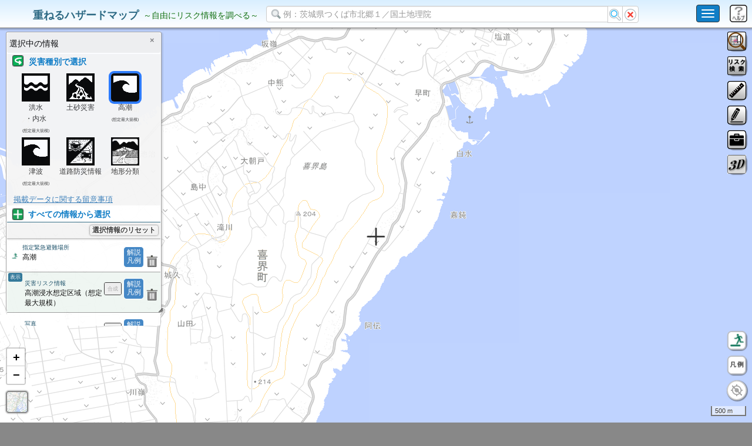

--- FILE ---
content_type: application/javascript
request_url: https://disaportal.gsi.go.jp/maps/jquery/turf.min.js
body_size: 569542
content:
!function(t,e){"object"==typeof exports&&"undefined"!=typeof module?e(exports):"function"==typeof define&&define.amd?define(["exports"],e):e(t.turf={})}(this,function(t){"use strict";function e(t,e,n){if(n=n||{},!I(n))throw new Error("options is invalid");var r=n.bbox,i=n.id;if(void 0===t)throw new Error("geometry is required");if(e&&e.constructor!==Object)throw new Error("properties must be an Object");r&&N(r),i&&C(i);var o={type:"Feature"};return i&&(o.id=i),r&&(o.bbox=r),o.properties=e||{},o.geometry=t,o}function n(t,e,n){if(n=n||{},!I(n))throw new Error("options is invalid");var i=n.bbox;if(!t)throw new Error("type is required");if(!e)throw new Error("coordinates is required");if(!Array.isArray(e))throw new Error("coordinates must be an Array");i&&N(i);var s;switch(t){case"Point":s=r(e).geometry;break;case"LineString":s=a(e).geometry;break;case"Polygon":s=o(e).geometry;break;case"MultiPoint":s=l(e).geometry;break;case"MultiLineString":s=h(e).geometry;break;case"MultiPolygon":s=p(e).geometry;break;default:throw new Error(t+" is invalid")}return i&&(s.bbox=i),s}function r(t,n,r){if(!t)throw new Error("coordinates is required");if(!Array.isArray(t))throw new Error("coordinates must be an Array");if(t.length<2)throw new Error("coordinates must be at least 2 numbers long");if(!b(t[0])||!b(t[1]))throw new Error("coordinates must contain numbers");return e({type:"Point",coordinates:t},n,r)}function i(t,e,n){if(!t)throw new Error("coordinates is required");if(!Array.isArray(t))throw new Error("coordinates must be an Array");return c(t.map(function(t){return r(t,e)}),n)}function o(t,n,r){if(!t)throw new Error("coordinates is required");for(var i=0;i<t.length;i++){var o=t[i];if(o.length<4)throw new Error("Each LinearRing of a Polygon must have 4 or more Positions.");for(var s=0;s<o[o.length-1].length;s++){if(0===i&&0===s&&!b(o[0][0])||!b(o[0][1]))throw new Error("coordinates must contain numbers");if(o[o.length-1][s]!==o[0][s])throw new Error("First and last Position are not equivalent.")}}return e({type:"Polygon",coordinates:t},n,r)}function s(t,e,n){if(!t)throw new Error("coordinates is required");if(!Array.isArray(t))throw new Error("coordinates must be an Array");return c(t.map(function(t){return o(t,e)}),n)}function a(t,n,r){if(!t)throw new Error("coordinates is required");if(t.length<2)throw new Error("coordinates must be an array of two or more positions");if(!b(t[0][1])||!b(t[0][1]))throw new Error("coordinates must contain numbers");return e({type:"LineString",coordinates:t},n,r)}function u(t,e,n){if(!t)throw new Error("coordinates is required");if(!Array.isArray(t))throw new Error("coordinates must be an Array");return c(t.map(function(t){return a(t,e)}),n)}function c(t,e){if(e=e||{},!I(e))throw new Error("options is invalid");var n=e.bbox,r=e.id;if(!t)throw new Error("No features passed");if(!Array.isArray(t))throw new Error("features must be an Array");n&&N(n),r&&C(r);var i={type:"FeatureCollection"};return r&&(i.id=r),n&&(i.bbox=n),i.features=t,i}function h(t,n,r){if(!t)throw new Error("coordinates is required");return e({type:"MultiLineString",coordinates:t},n,r)}function l(t,n,r){if(!t)throw new Error("coordinates is required");return e({type:"MultiPoint",coordinates:t},n,r)}function p(t,n,r){if(!t)throw new Error("coordinates is required");return e({type:"MultiPolygon",coordinates:t},n,r)}function f(t,n,r){if(!t)throw new Error("geometries is required");if(!Array.isArray(t))throw new Error("geometries must be an Array");return e({type:"GeometryCollection",geometries:t},n,r)}function g(t,e){if(void 0===t||null===t||isNaN(t))throw new Error("num is required");if(e&&!(e>=0))throw new Error("precision must be a positive number");var n=Math.pow(10,e||0);return Math.round(t*n)/n}function d(t,e){if(void 0===t||null===t)throw new Error("radians is required");if(e&&"string"!=typeof e)throw new Error("units must be a string");var n=qo[e||"kilometers"];if(!n)throw new Error(e+" units is invalid");return t*n}function y(t,e){if(void 0===t||null===t)throw new Error("distance is required");if(e&&"string"!=typeof e)throw new Error("units must be a string");var n=qo[e||"kilometers"];if(!n)throw new Error(e+" units is invalid");return t/n}function _(t,e){return v(y(t,e))}function m(t){if(null===t||void 0===t)throw new Error("bearing is required");var e=t%360;return e<0&&(e+=360),e}function v(t){if(null===t||void 0===t)throw new Error("radians is required");return 180*(t%(2*Math.PI))/Math.PI}function x(t){if(null===t||void 0===t)throw new Error("degrees is required");return t%360*Math.PI/180}function E(t,e,n){if(null===t||void 0===t)throw new Error("length is required");if(!(t>=0))throw new Error("length must be a positive number");return d(y(t,e),n||"kilometers")}function w(t,e,n){if(null===t||void 0===t)throw new Error("area is required");if(!(t>=0))throw new Error("area must be a positive number");var r=Bo[e||"meters"];if(!r)throw new Error("invalid original units");var i=Bo[n||"kilometers"];if(!i)throw new Error("invalid final units");return t/r*i}function b(t){return!isNaN(t)&&null!==t&&!Array.isArray(t)}function I(t){return!!t&&t.constructor===Object}function N(t){if(!t)throw new Error("bbox is required");if(!Array.isArray(t))throw new Error("bbox must be an Array");if(4!==t.length&&6!==t.length)throw new Error("bbox must be an Array of 4 or 6 numbers");t.forEach(function(t){if(!b(t))throw new Error("bbox must only contain numbers")})}function C(t){if(!t)throw new Error("id is required");if(-1===["string","number"].indexOf(typeof t))throw new Error("id must be a number or a string")}function S(t,e,n){if(null!==t)for(var r,i,o,s,a,u,c,h,l=0,p=0,f=t.type,g="FeatureCollection"===f,d="Feature"===f,y=g?t.features.length:1,_=0;_<y;_++){a=(h=!!(c=g?t.features[_].geometry:d?t.geometry:t)&&"GeometryCollection"===c.type)?c.geometries.length:1;for(var m=0;m<a;m++){var v=0,x=0;if(null!==(s=h?c.geometries[m]:c)){u=s.coordinates;var E=s.type;switch(l=!n||"Polygon"!==E&&"MultiPolygon"!==E?0:1,E){case null:break;case"Point":e(u,p,_,v,x),p++,v++;break;case"LineString":case"MultiPoint":for(r=0;r<u.length;r++)e(u[r],p,_,v,x),p++,"MultiPoint"===E&&v++;"LineString"===E&&v++;break;case"Polygon":case"MultiLineString":for(r=0;r<u.length;r++){for(i=0;i<u[r].length-l;i++)e(u[r][i],p,_,v,x),p++;"MultiLineString"===E&&v++,"Polygon"===E&&x++}"Polygon"===E&&v++;break;case"MultiPolygon":for(r=0;r<u.length;r++){for("MultiPolygon"===E&&(x=0),i=0;i<u[r].length;i++){for(o=0;o<u[r][i].length-l;o++)e(u[r][i][o],p,_,v,x),p++;x++}v++}break;case"GeometryCollection":for(r=0;r<s.geometries.length;r++)S(s.geometries[r],e,n);break;default:throw new Error("Unknown Geometry Type")}}}}}function M(t,e,n,r){var i=n;return S(t,function(t,r,o,s,a){i=0===r&&void 0===n?t:e(i,t,r,o,s,a)},r),i}function L(t,e){var n;switch(t.type){case"FeatureCollection":for(n=0;n<t.features.length;n++)e(t.features[n].properties,n);break;case"Feature":e(t.properties,0)}}function P(t,e,n){var r=n;return L(t,function(t,i){r=0===i&&void 0===n?t:e(r,t,i)}),r}function O(t,e){if("Feature"===t.type)e(t,0);else if("FeatureCollection"===t.type)for(var n=0;n<t.features.length;n++)e(t.features[n],n)}function R(t,e,n){var r=n;return O(t,function(t,i){r=0===i&&void 0===n?t:e(r,t,i)}),r}function T(t){var e=[];return S(t,function(t){e.push(t)}),e}function A(t,e){var n,r,i,o,s,a,u,c,h,l,p=0,f="FeatureCollection"===t.type,g="Feature"===t.type,d=f?t.features.length:1;for(n=0;n<d;n++){for(a=f?t.features[n].geometry:g?t.geometry:t,c=f?t.features[n].properties:g?t.properties:{},h=f?t.features[n].bbox:g?t.bbox:void 0,l=f?t.features[n].id:g?t.id:void 0,s=(u=!!a&&"GeometryCollection"===a.type)?a.geometries.length:1,i=0;i<s;i++)if(null!==(o=u?a.geometries[i]:a))switch(o.type){case"Point":case"LineString":case"MultiPoint":case"Polygon":case"MultiLineString":case"MultiPolygon":e(o,p,c,h,l);break;case"GeometryCollection":for(r=0;r<o.geometries.length;r++)e(o.geometries[r],p,c,h,l);break;default:throw new Error("Unknown Geometry Type")}else e(null,p,c,h,l);p++}}function D(t,e,n){var r=n;return A(t,function(t,i,o,s,a){r=0===i&&void 0===n?t:e(r,t,i,o,s,a)}),r}function F(t,n){A(t,function(t,r,i,o,s){var a=null===t?null:t.type;switch(a){case null:case"Point":case"LineString":case"Polygon":return void n(e(t,i,{bbox:o,id:s}),r,0)}var u;switch(a){case"MultiPoint":u="Point";break;case"MultiLineString":u="LineString";break;case"MultiPolygon":u="Polygon"}t.coordinates.forEach(function(t,o){n(e({type:u,coordinates:t},i),r,o)})})}function q(t,e,n){var r=n;return F(t,function(t,i,o){r=0===i&&0===o&&void 0===n?t:e(r,t,i,o)}),r}function G(t,e){F(t,function(t,n,r){var i=0;if(t.geometry){var o=t.geometry.type;"Point"!==o&&"MultiPoint"!==o&&M(t,function(o,s,u,c,h,l){var p=a([o,s],t.properties);return e(p,n,r,l,i),i++,s})}})}function B(t,e,n){var r=n,i=!1;return G(t,function(t,o,s,a,u){r=!1===i&&void 0===n?t:e(r,t,o,s,a,u),i=!0}),r}function k(t,e){if(!t)throw new Error("geojson is required");F(t,function(t,n,r){if(null!==t.geometry){var i=t.geometry.type,o=t.geometry.coordinates;switch(i){case"LineString":e(t,n,r,0,0);break;case"Polygon":for(var s=0;s<o.length;s++)e(a(o[s],t.properties),n,r,s)}}})}function z(t,e,n){var r=n;return k(t,function(t,i,o,s){r=0===i&&void 0===n?t:e(r,t,i,o,s)}),r}function j(t){var e=[1/0,1/0,-1/0,-1/0];return S(t,function(t){e[0]>t[0]&&(e[0]=t[0]),e[1]>t[1]&&(e[1]=t[1]),e[2]<t[0]&&(e[2]=t[0]),e[3]<t[1]&&(e[3]=t[1])}),e}function X(t){if(!t)throw new Error("obj is required");var e=U(t);if(e.length>1&&b(e[0])&&b(e[1]))return e;throw new Error("Coordinate is not a valid Point")}function U(t){if(!t)throw new Error("obj is required");var e;if(t.length?e=t:t.coordinates?e=t.coordinates:t.geometry&&t.geometry.coordinates&&(e=t.geometry.coordinates),e)return Y(e),e;throw new Error("No valid coordinates")}function Y(t){if(t.length>1&&b(t[0])&&b(t[1]))return!0;if(Array.isArray(t[0])&&t[0].length)return Y(t[0]);throw new Error("coordinates must only contain numbers")}function V(t,e,n){if(!e||!n)throw new Error("type and name required");if(!t||t.type!==e)throw new Error("Invalid input to "+n+": must be a "+e+", given "+t.type)}function H(t,e,n){if(!t)throw new Error("No feature passed");if(!n)throw new Error(".featureOf() requires a name");if(!t||"Feature"!==t.type||!t.geometry)throw new Error("Invalid input to "+n+", Feature with geometry required");if(!t.geometry||t.geometry.type!==e)throw new Error("Invalid input to "+n+": must be a "+e+", given "+t.geometry.type)}function W(t,e,n){if(!t)throw new Error("No featureCollection passed");if(!n)throw new Error(".collectionOf() requires a name");if(!t||"FeatureCollection"!==t.type)throw new Error("Invalid input to "+n+", FeatureCollection required");for(var r=0;r<t.features.length;r++){var i=t.features[r];if(!i||"Feature"!==i.type||!i.geometry)throw new Error("Invalid input to "+n+", Feature with geometry required");if(!i.geometry||i.geometry.type!==e)throw new Error("Invalid input to "+n+": must be a "+e+", given "+i.geometry.type)}}function J(t){if(!t)throw new Error("geojson is required");if(void 0!==t.geometry)return t.geometry;if(t.coordinates||t.geometries)return t;throw new Error("geojson must be a valid Feature or Geometry Object")}function Z(){throw new Error("invariant.getGeomType has been deprecated in v5.0 in favor of invariant.getType")}function K(t,e){if(!t)throw new Error((e||"geojson")+" is required");if(t.geometry&&t.geometry.type)return t.geometry.type;if(t.type)return t.type;throw new Error((e||"geojson")+" is invalid")}function Q(t,e,n){n=n||{};for(var r=Object.keys(Xo),i=0;i<r.length;i++){var o=r[i],s=n[o];s=void 0!==s&&null!==s?s:Xo[o],Uo[o]=s}Uo.verbose&&console.log("MarchingSquaresJS-isoContours: computing isocontour for "+e);var a=function(t){var e=[],n=0;t.rows,t.cols;return t.cells.forEach(function(r,i){r.forEach(function(r,o){if(void 0!==r&&!function(t){return 5===t.cval||10===t.cval}(r)&&!tt(r)){var s=function(t,e,n){var r,i,o,s=t.length,a=[],u=[0,0,1,1,0,0,0,0,-1,0,1,1,-1,0,-1,0],c=[0,-1,0,0,1,1,1,1,0,-1,0,0,0,-1,0,0],h=["none","bottom","right","right","top","top","top","top","left","bottom","right","right","left","bottom","left","none"],l=(t[e][n],t[e][n]),p=l.cval,f=nt(l,o=["none","left","bottom","left","right","none","bottom","left","top","top","none","top","right","right","bottom","none"][p]);a.push([n+f[0],e+f[1]]),f=nt(l,o=h[p]),a.push([n+f[0],e+f[1]]),et(l);for(var g=n+u[p],d=e+c[p],y=p;g>=0&&d>=0&&d<s&&(g!=n||d!=e)&&void 0!==(l=t[d][g]);){if(0===(p=l.cval)||15===p)return{path:a,info:"mergeable"};o=h[p],r=u[p],i=c[p],5!==p&&10!==p||(5===p?l.flipped?-1===c[y]?(o="left",r=-1,i=0):(o="right",r=1,i=0):-1===u[y]&&(o="bottom",r=0,i=-1):10===p&&(l.flipped?-1===u[y]?(o="top",r=0,i=1):(o="bottom",r=0,i=-1):1===c[y]&&(o="left",r=-1,i=0))),f=nt(l,o),a.push([g+f[0],d+f[1]]),et(l),g+=r,d+=i,y=p}return{path:a,info:"closed"}}(t.cells,i,o),a=!1;if("mergeable"===s.info)for(var u=s.path[s.path.length-1][0],c=s.path[s.path.length-1][1],h=n-1;h>=0;h--)if(Math.abs(e[h][0][0]-u)<=1e-7&&Math.abs(e[h][0][1]-c)<=1e-7){for(var l=s.path.length-2;l>=0;--l)e[h].unshift(s.path[l]);a=!0;break}a||(e[n++]=s.path)}})}),e}(function(t,e){for(var n=t.length-1,r=t[0].length-1,i={rows:n,cols:r,cells:[]},o=0;o<n;++o){i.cells[o]=[];for(var s=0;s<r;++s){var a=0,u=t[o+1][s],c=t[o+1][s+1],h=t[o][s+1],l=t[o][s];if(!(isNaN(u)||isNaN(c)||isNaN(h)||isNaN(l))){a|=u>=e?8:0,a|=c>=e?4:0,a|=h>=e?2:0;var p=!1;if(5===(a|=l>=e?1:0)||10===a){var f=(u+c+h+l)/4;5===a&&f<e?(a=10,p=!0):10===a&&f<e&&(a=5,p=!0)}if(0!==a&&15!==a){var g,d,y,_;g=d=y=_=.5,1===a?(y=1-$(e,u,l),d=1-$(e,h,l)):2===a?(d=$(e,l,h),_=1-$(e,c,h)):3===a?(y=1-$(e,u,l),_=1-$(e,c,h)):4===a?(g=$(e,u,c),_=$(e,h,c)):5===a?(g=$(e,u,c),_=$(e,h,c),d=1-$(e,h,l),y=1-$(e,u,l)):6===a?(d=$(e,l,h),g=$(e,u,c)):7===a?(y=1-$(e,u,l),g=$(e,u,c)):8===a?(y=$(e,l,u),g=1-$(e,c,u)):9===a?(d=1-$(e,h,l),g=1-$(e,c,u)):10===a?(g=1-$(e,c,u),_=1-$(e,c,h),d=$(e,l,h),y=$(e,l,u)):11===a?(g=1-$(e,c,u),_=1-$(e,c,h)):12===a?(y=$(e,l,u),_=$(e,h,c)):13===a?(d=1-$(e,h,l),_=$(e,h,c)):14===a?(y=$(e,l,u),d=$(e,l,h)):console.log("MarchingSquaresJS-isoContours: Illegal cval detected: "+a),i.cells[o][s]={cval:a,flipped:p,top:g,right:_,bottom:d,left:y}}}}}return i}(t,e));return"function"==typeof Uo.successCallback&&Uo.successCallback(a),a}function $(t,e,n){return(t-e)/(n-e)}function tt(t){return 0===t.cval||15===t.cval}function et(t){tt(t)||5===t.cval||10===t.cval||(t.cval=15)}function nt(t,e){return"top"===e?[t.top,1]:"bottom"===e?[t.bottom,0]:"right"===e?[1,t.right]:"left"===e?[0,t.left]:void 0}function rt(t,e){if(e=e||{},!I(e))throw new Error("options is invalid");var n=e.zProperty||"elevation",r=e.flip,i=e.flags;W(t,"Point","input must contain Points");for(var o=function(t,e){var n={};O(t,function(t){var e=U(t)[1];n[e]||(n[e]=[]),n[e].push(t)});return Object.keys(n).map(function(t){var e=n[t],r=e.sort(function(t,e){return U(t)[0]-U(e)[0]});return r}).sort(function(t,n){return e?U(t[0])[1]-U(n[0])[1]:U(n[0])[1]-U(t[0])[1]})}(t,r),s=[],a=0;a<o.length;a++){for(var u=o[a],c=[],h=0;h<u.length;h++){var l=u[h];l.properties[n]?c.push(l.properties[n]):c.push(0),!0===i&&(l.properties.matrixPosition=[a,h])}s.push(c)}return s}function it(t,e,n,r,i){for(n=n||0,r=r||t.length-1,i=i||function(t,e){return t<e?-1:t>e?1:0};r>n;){if(r-n>600){var o=r-n+1,s=e-n+1,a=Math.log(o),u=.5*Math.exp(2*a/3),c=.5*Math.sqrt(a*u*(o-u)/o)*(s-o/2<0?-1:1);it(t,e,Math.max(n,Math.floor(e-s*u/o+c)),Math.min(r,Math.floor(e+(o-s)*u/o+c)),i)}var h=t[e],l=n,p=r;for(ot(t,n,e),i(t[r],h)>0&&ot(t,n,r);l<p;){for(ot(t,l,p),l++,p--;i(t[l],h)<0;)l++;for(;i(t[p],h)>0;)p--}0===i(t[n],h)?ot(t,n,p):ot(t,++p,r),p<=e&&(n=p+1),e<=p&&(r=p-1)}}function ot(t,e,n){var r=t[e];t[e]=t[n],t[n]=r}function st(t,e){if(!(this instanceof st))return new st(t,e);this._maxEntries=Math.max(4,t||9),this._minEntries=Math.max(2,Math.ceil(.4*this._maxEntries)),e&&this._initFormat(e),this.clear()}function at(t,e){ut(t,0,t.children.length,e,t)}function ut(t,e,n,r,i){i||(i=yt(null)),i.minX=1/0,i.minY=1/0,i.maxX=-1/0,i.maxY=-1/0;for(var o,s=e;s<n;s++)o=t.children[s],ct(i,t.leaf?r(o):o);return i}function ct(t,e){return t.minX=Math.min(t.minX,e.minX),t.minY=Math.min(t.minY,e.minY),t.maxX=Math.max(t.maxX,e.maxX),t.maxY=Math.max(t.maxY,e.maxY),t}function ht(t,e){return t.minX-e.minX}function lt(t,e){return t.minY-e.minY}function pt(t){return(t.maxX-t.minX)*(t.maxY-t.minY)}function ft(t){return t.maxX-t.minX+(t.maxY-t.minY)}function gt(t,e){return t.minX<=e.minX&&t.minY<=e.minY&&e.maxX<=t.maxX&&e.maxY<=t.maxY}function dt(t,e){return e.minX<=t.maxX&&e.minY<=t.maxY&&e.maxX>=t.minX&&e.maxY>=t.minY}function yt(t){return{children:t,height:1,leaf:!0,minX:1/0,minY:1/0,maxX:-1/0,maxY:-1/0}}function _t(t,e,n,r,i){for(var o,s=[e,n];s.length;)(n=s.pop())-(e=s.pop())<=r||(o=e+Math.ceil((n-e)/r/2)*r,Yo(t,o,e,n,i),s.push(e,o,o,n))}function mt(t,e){return e={exports:{}},t(e,e.exports),e.exports}function vt(t,e){if(!(this instanceof vt))return new vt(t,e);if(this.data=t||[],this.length=this.data.length,this.compare=e||function(t,e){return t<e?-1:t>e?1:0},this.length>0)for(var n=(this.length>>1)-1;n>=0;n--)this._down(n)}function xt(t,e,n){e=Math.max(0,void 0===e?2:e),n=n||0;for(var r,i=function(t){for(var e=t[0],n=t[0],r=t[0],i=t[0],o=0;o<t.length;o++){var s=t[o];s[0]<e[0]&&(e=s),s[0]>r[0]&&(r=s),s[1]<n[1]&&(n=s),s[1]>i[1]&&(i=s)}var a=[e,n,r,i],u=a.slice();for(o=0;o<t.length;o++)is(t[o],a)||u.push(t[o]);var c=ts(u),h=[];for(o=0;o<c.length;o++)h.push(u[c[o]]);return h}(t),o=Vo(16,["[0]","[1]","[0]","[1]"]).load(t),s=[],a=0;a<i.length;a++){var u=i[a];o.remove(u),r=Nt(u,r),s.push(r)}var c=Vo(16);for(a=0;a<s.length;a++)c.insert(It(s[a]));for(var h=e*e,l=n*n;s.length;){var p=s.shift(),f=p.p,g=p.next.p,d=Ct(f,g);if(!(d<l)){var y=d/h;(u=function(t,e,n,r,i,o,s){var a=new ns(null,Et),u=t.data;for(;u;){for(var c=0;c<u.children.length;c++){var h=u.children[c],l=u.leaf?St(h,n,r):function(t,e,n){if(wt(t,n)||wt(e,n))return 0;var r=Mt(t[0],t[1],e[0],e[1],n.minX,n.minY,n.maxX,n.minY);if(0===r)return 0;var i=Mt(t[0],t[1],e[0],e[1],n.minX,n.minY,n.minX,n.maxY);if(0===i)return 0;var o=Mt(t[0],t[1],e[0],e[1],n.maxX,n.minY,n.maxX,n.maxY);if(0===o)return 0;var s=Mt(t[0],t[1],e[0],e[1],n.minX,n.maxY,n.maxX,n.maxY);return 0===s?0:Math.min(r,i,o,s)}(n,r,h);l>o||a.push({node:h,dist:l})}for(;a.length&&!a.peek().node.children;){var p=a.pop(),f=p.node,g=St(f,e,n),d=St(f,r,i);if(p.dist<g&&p.dist<d&&bt(n,f,s)&&bt(r,f,s))return f}(u=a.pop())&&(u=u.node)}return null}(o,p.prev.p,f,g,p.next.next.p,y,c))&&Math.min(Ct(u,f),Ct(u,g))<=y&&(s.push(p),s.push(Nt(u,p)),o.remove(u),c.remove(p),c.insert(It(p)),c.insert(It(p.next)))}}p=r;var _=[];do{_.push(p.p),p=p.next}while(p!==r);return _.push(p.p),_}function Et(t,e){return t.dist-e.dist}function wt(t,e){return t[0]>=e.minX&&t[0]<=e.maxX&&t[1]>=e.minY&&t[1]<=e.maxY}function bt(t,e,n){for(var r=Math.min(t[0],e[0]),i=Math.min(t[1],e[1]),o=Math.max(t[0],e[0]),s=Math.max(t[1],e[1]),a=n.search({minX:r,minY:i,maxX:o,maxY:s}),u=0;u<a.length;u++)if(function(t,e,n,r){return t!==r&&e!==n&&os(t,e,n)>0!=os(t,e,r)>0&&os(n,r,t)>0!=os(n,r,e)>0}(a[u].p,a[u].next.p,t,e))return!1;return!0}function It(t){var e=t.p,n=t.next.p;return t.minX=Math.min(e[0],n[0]),t.minY=Math.min(e[1],n[1]),t.maxX=Math.max(e[0],n[0]),t.maxY=Math.max(e[1],n[1]),t}function Nt(t,e){var n={p:t,prev:null,next:null,minX:0,minY:0,maxX:0,maxY:0};return e?(n.next=e.next,n.prev=e,e.next.prev=n,e.next=n):(n.prev=n,n.next=n),n}function Ct(t,e){var n=t[0]-e[0],r=t[1]-e[1];return n*n+r*r}function St(t,e,n){var r=e[0],i=e[1],o=n[0]-r,s=n[1]-i;if(0!==o||0!==s){var a=((t[0]-r)*o+(t[1]-i)*s)/(o*o+s*s);a>1?(r=n[0],i=n[1]):a>0&&(r+=o*a,i+=s*a)}return o=t[0]-r,s=t[1]-i,o*o+s*s}function Mt(t,e,n,r,i,o,s,a){var u,c,h,l,p=n-t,f=r-e,g=s-i,d=a-o,y=t-i,_=e-o,m=p*p+f*f,v=p*g+f*d,x=g*g+d*d,E=p*y+f*_,w=g*y+d*_,b=m*x-v*v,I=b,N=b;0===b?(c=0,I=1,l=w,N=x):(l=m*w-v*E,(c=v*w-x*E)<0?(c=0,l=w,N=x):c>I&&(c=I,l=w+v,N=x)),l<0?(l=0,-E<0?c=0:-E>m?c=I:(c=-E,I=m)):l>N&&(l=N,-E+v<0?c=0:-E+v>m?c=I:(c=-E+v,I=m)),u=0===c?0:c/I;var C=(1-(h=0===l?0:l/N))*i+h*s-((1-u)*t+u*n),S=(1-h)*o+h*a-((1-u)*e+u*r);return C*C+S*S}function Lt(t,e){if(e=e||{},!I(e))throw new Error("options is invalid");var n=e.concavity||1/0,r=[];if(S(t,function(t){r.push([t[0],t[1]])}),!r.length)return null;var i=ss(r,n);return i.length>3?o([i]):null}function Pt(t,e,n){if("object"!=typeof(n=n||{}))throw new Error("options is invalid");var r=n.ignoreBoundary;if(!t)throw new Error("point is required");if(!e)throw new Error("polygon is required");var i=X(t),o=U(e),s=e.geometry?e.geometry.type:e.type,a=e.bbox;if(a&&!1===function(t,e){return e[0]<=t[0]&&e[1]<=t[1]&&e[2]>=t[0]&&e[3]>=t[1]}(i,a))return!1;"Polygon"===s&&(o=[o]);for(var u=0,c=!1;u<o.length&&!c;u++)if(Ot(i,o[u][0],r)){for(var h=!1,l=1;l<o[u].length&&!h;)Ot(i,o[u][l],!r)&&(h=!0),l++;h||(c=!0)}return c}function Ot(t,e,n){var r=!1;e[0][0]===e[e.length-1][0]&&e[0][1]===e[e.length-1][1]&&(e=e.slice(0,e.length-1));for(var i=0,o=e.length-1;i<e.length;o=i++){var s=e[i][0],a=e[i][1],u=e[o][0],c=e[o][1];if(t[1]*(s-u)+a*(u-t[0])+c*(t[0]-s)==0&&(s-t[0])*(u-t[0])<=0&&(a-t[1])*(c-t[1])<=0)return!n;a>t[1]!=c>t[1]&&t[0]<(u-s)*(t[1]-a)/(c-a)+s&&(r=!r)}return r}function Rt(t,e){var n=[];return A(e,function(e){O(t,function(t){Pt(t,e)&&n.push(t)})}),c(n)}function Tt(t,e){if("FeatureCollection"!==t.type)throw new Error("points must be a FeatureCollection");var n=!1;return c(function(t){if(t.length<3)return[];t.sort(Dt);var e,n,r,i,o,s,a=t.length-1,u=t[a].x,c=t[0].x,h=t[a].y,l=h;for(;a--;)t[a].y<h&&(h=t[a].y),t[a].y>l&&(l=t[a].y);var p,f=c-u,g=l-h,d=f>g?f:g,y=.5*(c+u),_=.5*(l+h),m=[new At({x:y-20*d,y:_-d,__sentinel:!0},{x:y,y:_+20*d,__sentinel:!0},{x:y+20*d,y:_-d,__sentinel:!0})],v=[],x=[];a=t.length;for(;a--;){for(x.length=0,p=m.length;p--;)(f=t[a].x-m[p].x)>0&&f*f>m[p].r?(v.push(m[p]),m.splice(p,1)):(g=t[a].y-m[p].y,f*f+g*g>m[p].r||(x.push(m[p].a,m[p].b,m[p].b,m[p].c,m[p].c,m[p].a),m.splice(p,1)));for(Ft(x),p=x.length;p;)n=x[--p],e=x[--p],r=t[a],i=n.x-e.x,o=n.y-e.y,s=2*(i*(r.y-n.y)-o*(r.x-n.x)),Math.abs(s)>1e-12&&m.push(new At(e,n,r))}Array.prototype.push.apply(v,m),a=v.length;for(;a--;)(v[a].a.__sentinel||v[a].b.__sentinel||v[a].c.__sentinel)&&v.splice(a,1);return v}(t.features.map(function(t){var r={x:t.geometry.coordinates[0],y:t.geometry.coordinates[1]};return e?r.z=t.properties[e]:3===t.geometry.coordinates.length&&(n=!0,r.z=t.geometry.coordinates[2]),r})).map(function(t){var e=[t.a.x,t.a.y],r=[t.b.x,t.b.y],i=[t.c.x,t.c.y],s={};return n?(e.push(t.a.z),r.push(t.b.z),i.push(t.c.z)):s={a:t.a.z,b:t.b.z,c:t.c.z},o([[e,r,i,e]],s)}))}function At(t,e,n){this.a=t,this.b=e,this.c=n;var r,i,o=e.x-t.x,s=e.y-t.y,a=n.x-t.x,u=n.y-t.y,c=o*(t.x+e.x)+s*(t.y+e.y),h=a*(t.x+n.x)+u*(t.y+n.y),l=2*(o*(n.y-e.y)-s*(n.x-e.x));this.x=(u*c-s*h)/l,this.y=(o*h-a*c)/l,r=this.x-t.x,i=this.y-t.y,this.r=r*r+i*i}function Dt(t,e){return e.x-t.x}function Ft(t){var e,n,r,i,o,s=t.length;t:for(;s;)for(n=t[--s],e=t[--s],r=s;r;)if(o=t[--r],i=t[--r],e===i&&n===o||e===o&&n===i){t.splice(s,2),t.splice(r,2),s-=2;continue t}}function qt(t,e,n){if(n=n||{},!I(n))throw new Error("options is invalid");var r=n.units,i=X(t),o=X(e),s=x(o[1]-i[1]),a=x(o[0]-i[0]),u=x(i[1]),c=x(o[1]),h=Math.pow(Math.sin(s/2),2)+Math.pow(Math.sin(a/2),2)*Math.cos(u)*Math.cos(c);return d(2*Math.atan2(Math.sqrt(h),Math.sqrt(1-h)),r)}function Gt(t){if(!t)throw new Error("geojson is required");switch(t.type){case"Feature":return Bt(t);case"FeatureCollection":return function(t){var e={type:"FeatureCollection"};return Object.keys(t).forEach(function(n){switch(n){case"type":case"features":return;default:e[n]=t[n]}}),e.features=t.features.map(function(t){return Bt(t)}),e}(t);case"Point":case"LineString":case"Polygon":case"MultiPoint":case"MultiLineString":case"MultiPolygon":case"GeometryCollection":return zt(t);default:throw new Error("unknown GeoJSON type")}}function Bt(t){var e={type:"Feature"};return Object.keys(t).forEach(function(n){switch(n){case"type":case"properties":case"geometry":return;default:e[n]=t[n]}}),e.properties=kt(t.properties),e.geometry=zt(t.geometry),e}function kt(t){var e={};return t?(Object.keys(t).forEach(function(n){var r=t[n];"object"==typeof r?null===r?e[n]=null:r.length?e[n]=r.map(function(t){return t}):e[n]=kt(r):e[n]=r}),e):e}function zt(t){var e={type:t.type};return t.bbox&&(e.bbox=t.bbox),"GeometryCollection"===t.type?(e.geometries=t.geometries.map(function(t){return zt(t)}),e):(e.coordinates=jt(t.coordinates),e)}function jt(t){return"object"!=typeof t[0]?t.slice():t.map(function(t){return jt(t)})}function Xt(t,e){function n(t,e){e.length&&e.pop();for(var n=c[t<0?~t:t],r=0,i=n.length;r<i;++r)e.push(u(n[r],r));t<0&&hs(e,i)}function r(t){return u(t)}function i(t){for(var e=[],r=0,i=t.length;r<i;++r)n(t[r],e);return e.length<2&&e.push(e[0]),e}function o(t){for(var e=i(t);e.length<4;)e.push(e[0]);return e}function s(t){return t.map(o)}function a(t){var e,n=t.type;switch(n){case"GeometryCollection":return{type:n,geometries:t.geometries.map(a)};case"Point":e=r(t.coordinates);break;case"MultiPoint":e=t.coordinates.map(r);break;case"LineString":e=i(t.arcs);break;case"MultiLineString":e=t.arcs.map(i);break;case"Polygon":e=s(t.arcs);break;case"MultiPolygon":e=t.arcs.map(s);break;default:return null}return{type:n,coordinates:e}}var u=cs(t.transform),c=t.arcs;return a(e)}function Ut(t,e){function n(t){switch(t.type){case"GeometryCollection":t.geometries.forEach(n);break;case"Polygon":r(t.arcs);break;case"MultiPolygon":t.arcs.forEach(r)}}function r(t){t.forEach(function(e){e.forEach(function(e){(o[e=e<0?~e:e]||(o[e]=[])).push(t)})}),s.push(t)}function i(e){return function(t){for(var e,n=-1,r=t.length,i=t[r-1],o=0;++n<r;)e=i,i=t[n],o+=e[0]*i[1]-e[1]*i[0];return Math.abs(o)}(Xt(t,{type:"Polygon",arcs:[e]}).coordinates[0])}var o={},s=[],a=[];return e.forEach(n),s.forEach(function(t){if(!t._){var e=[],n=[t];for(t._=1,a.push(e);t=n.pop();)e.push(t),t.forEach(function(t){t.forEach(function(t){o[t<0?~t:t].forEach(function(t){t._||(t._=1,n.push(t))})})})}}),s.forEach(function(t){delete t._}),{type:"MultiPolygon",arcs:a.map(function(e){var n,r=[];if(e.forEach(function(t){t.forEach(function(t){t.forEach(function(t){o[t<0?~t:t].length<2&&r.push(t)})})}),r=ls(t,r),(n=r.length)>1)for(var s,a,u=1,c=i(r[0]);u<n;++u)(s=i(r[u]))>c&&(a=r[0],r[0]=r[u],r[u]=a,c=s);return r})}}function Yt(t,e,n){for(var r,i=e+(n---e>>1);e<i;++e,--n)r=t[e],t[e]=t[n],t[n]=r}function Vt(t){return null==t?{type:null}:("FeatureCollection"===t.type?function(t){var e={type:"GeometryCollection",geometries:t.features.map(Ht)};null!=t.bbox&&(e.bbox=t.bbox);return e}:"Feature"===t.type?Ht:Wt)(t)}function Ht(t){var e,n=Wt(t.geometry);null!=t.id&&(n.id=t.id),null!=t.bbox&&(n.bbox=t.bbox);for(e in t.properties){n.properties=t.properties;break}return n}function Wt(t){if(null==t)return{type:null};var e="GeometryCollection"===t.type?{type:"GeometryCollection",geometries:t.geometries.map(Wt)}:"Point"===t.type||"MultiPoint"===t.type?{type:t.type,coordinates:t.coordinates}:{type:t.type,arcs:t.coordinates};return null!=t.bbox&&(e.bbox=t.bbox),e}function Jt(t){var e,n=t[0],r=t[1];return r<n&&(e=n,n=r,r=e),n+31*r}function Zt(t,e){var n,r=t[0],i=t[1],o=e[0],s=e[1];return i<r&&(n=r,r=i,i=n),s<o&&(n=o,o=s,s=n),r===o&&i===s}function Kt(t,e){if(e=e||{},!I(e))throw new Error("options is invalid");var n=e.mutate;if("FeatureCollection"!==K(t))throw new Error("geojson must be a FeatureCollection");if(!t.features.length)throw new Error("geojson is empty");!1!==n&&void 0!==n||(t=Gt(t));var r=[],i=z(t,function(t,e){var n=function(t,e){var n,r=t.geometry.coordinates,i=e.geometry.coordinates,o=Qt(r[0]),s=Qt(r[r.length-1]),u=Qt(i[0]),c=Qt(i[i.length-1]);if(o===c)n=i.concat(r.slice(1));else if(u===s)n=r.concat(i.slice(1));else if(o===u)n=r.slice(1).reverse().concat(i);else{if(s!==c)return null;n=r.concat(i.reverse().slice(1))}return a(n)}(t,e);return n||(r.push(t),e)});return i&&r.push(i),r.length?1===r.length?r[0]:h(r.map(function(t){return t.coordinates})):null}function Qt(t){return t[0].toString()+","+t[1].toString()}function $t(t,e){if(e=e||{},!I(e))throw new Error("options is invalid");var n=e.mutate;if("FeatureCollection"!==K(t))throw new Error("geojson must be a FeatureCollection");if(!t.features.length)throw new Error("geojson is empty");!1!==n&&void 0!==n||(t=Gt(t));var r=function(t){var e={};F(t,function(t){e[t.geometry.type]=!0});var n=Object.keys(e);return 1===n.length?n[0]:null}(t);if(!r)throw new Error("geojson must be homogenous");switch(r){case"LineString":return Kt(t,e);case"Polygon":return function(t,e){if(e=e||{},!I(e))throw new Error("options is invalid");var n=e.mutate;if("FeatureCollection"!==K(t))throw new Error("geojson must be a FeatureCollection");if(!t.features.length)throw new Error("geojson is empty");!1!==n&&void 0!==n||(t=Gt(t));var r=[];F(t,function(t){r.push(t.geometry)});var i=ws({geoms:f(r).geometry});return ps(i,i.objects.geoms.geometries)}(t,e);default:throw new Error(r+" is not supported")}}function te(t,n){var r="object"==typeof n?n.mutate:n;if(!t)throw new Error("geojson is required");var i=K(t),o=[];switch(i){case"LineString":o=ee(t);break;case"MultiLineString":case"Polygon":U(t).forEach(function(t){o.push(ee(t))});break;case"MultiPolygon":U(t).forEach(function(t){var e=[];t.forEach(function(t){e.push(ee(t))}),o.push(e)});break;case"Point":return t;case"MultiPoint":var s={};U(t).forEach(function(t){var e=t.join("-");s.hasOwnProperty(e)||(o.push(t),s[e]=!0)});break;default:throw new Error(i+" geometry not supported")}return t.coordinates?!0===r?(t.coordinates=o,t):{type:i,coordinates:o}:!0===r?(t.geometry.coordinates=o,t):e({type:i,coordinates:o},t.properties,t.bbox,t.id)}function ee(t){var e=U(t);if(2===e.length&&!function(t,e){return t[0]===e[0]&&t[1]===e[1]}(e[0],e[1]))return e;var n,r,i,o=[],s=e.length-1;o.push(e[0]);for(var a=1;a<s;a++)n=e[a-1],r=e[a],function(t,e,n){var r=n[0],i=n[1],o=t[0],s=t[1],a=e[0],u=e[1],c=a-o,h=u-s;return(r-o)*h-(i-s)*c==0&&(Math.abs(c)>=Math.abs(h)?c>0?o<=r&&r<=a:a<=r&&r<=o:h>0?s<=i&&i<=u:u<=i&&i<=s)}(n,i=e[a+1],r)||o.push(r);return o.push(i),o}function ne(t,e){var n=t.x-e.x,r=t.y-e.y;return n*n+r*r}function re(t,e,n){var r=e.x,i=e.y,o=n.x-r,s=n.y-i;if(0!==o||0!==s){var a=((t.x-r)*o+(t.y-i)*s)/(o*o+s*s);a>1?(r=n.x,i=n.y):a>0&&(r+=o*a,i+=s*a)}return o=t.x-r,s=t.y-i,o*o+s*s}function ie(t,e,n,r,i){for(var o,s=r,a=e+1;a<n;a++){var u=re(t[a],t[e],t[n]);u>s&&(o=a,s=u)}s>r&&(o-e>1&&ie(t,e,o,r,i),i.push(t[o]),n-o>1&&ie(t,o,n,r,i))}function oe(t,e,n){if(t.length<=2)return t;var r=void 0!==e?e*e:1;return t=n?t:function(t,e){for(var n,r=t[0],i=[r],o=1,s=t.length;o<s;o++)ne(n=t[o],r)>e&&(i.push(n),r=n);return r!==n&&i.push(n),i}(t,r),t=function(t,e){var n=t.length-1,r=[t[0]];return ie(t,0,n,e,r),r.push(t[n]),r}(t,r)}function se(t,e,n){return oe(t.map(function(t){return{x:t[0],y:t[1],z:t[2]}}),e,n).map(function(t){return t.z?[t.x,t.y,t.z]:[t.x,t.y]})}function ae(t,e,n){return t.map(function(t){var r=t.map(function(t){return{x:t[0],y:t[1]}});if(r.length<4)throw new Error("invalid polygon");for(var i=oe(r,e,n).map(function(t){return[t.x,t.y]});!function(t){return!(t.length<3||3===t.length&&t[2][0]===t[0][0]&&t[2][1]===t[0][1])}(i);)i=oe(r,e-=.01*e,n).map(function(t){return[t.x,t.y]});return i[i.length-1][0]===i[0][0]&&i[i.length-1][1]===i[0][1]||i.push(i[0]),i})}function ue(t,e){if(e=e||{},!I(e))throw new Error("options is invalid");var n=e.resolution||1e4,r=e.sharpness||.85;if(!t)throw new Error("line is required");if(!b(n))throw new Error("resolution must be an number");if(!b(r))throw new Error("sharpness must be an number");for(var i=[],o=new bs({points:J(t).coordinates.map(function(t){return{x:t[0],y:t[1]}}),duration:n,sharpness:r}),s=0;s<o.duration;s+=10){var u=o.pos(s);Math.floor(s/100)%2==0&&i.push([u.x,u.y])}return a(i,t.properties)}function ce(t){N(t);var e=Number(t[0]),n=Number(t[1]),r=Number(t[2]),i=Number(t[3]);if(6===t.length)throw new Error("@turf/bbox-polygon does not support BBox with 6 positions");var s=[e,n];return o([[s,[r,n],[r,i],[e,i],s]])}function he(t){return ce(j(t))}function le(t){var e=t[0],n=t[1],r=t[2],i=t[3];if(qt(t.slice(0,2),[r,n])>=qt(t.slice(0,2),[e,i])){var o=(n+i)/2;return[e,o-(r-e)/2,r,o+(r-e)/2]}var s=(e+r)/2;return[s-(i-n)/2,n,s+(i-n)/2,i]}function pe(t,e,n,i){if(i=i||{},!I(i))throw new Error("options is invalid");var o=i.units,s=i.properties,a=X(t),u=x(a[0]),c=x(a[1]),h=x(n),l=y(e,o),p=Math.asin(Math.sin(c)*Math.cos(l)+Math.cos(c)*Math.sin(l)*Math.cos(h));return r([v(u+Math.atan2(Math.sin(h)*Math.sin(l)*Math.cos(c),Math.cos(l)-Math.sin(c)*Math.sin(p))),v(p)],s)}function fe(t,e,n){var r=(n=n||{}).steps||64,i=n.properties;if(!t)throw new Error("center is required");if(!e)throw new Error("radius is required");if("object"!=typeof n)throw new Error("options must be an object");if("number"!=typeof r)throw new Error("steps must be a number");r=r||64,i=i||t.properties||{};for(var s=[],a=0;a<r;a++)s.push(pe(t,e,-360*a/r,n).geometry.coordinates);return s.push(s[0]),o([s],i)}function ge(t,e,n){if(n=n||{},!I(n))throw new Error("options is invalid");if(!0===n.final)return function(t,e){var n=ge(e,t);return n=(n+180)%360}(t,e);var r=X(t),i=X(e),o=x(r[0]),s=x(i[0]),a=x(r[1]),u=x(i[1]),c=Math.sin(s-o)*Math.cos(u),h=Math.cos(a)*Math.sin(u)-Math.sin(a)*Math.cos(u)*Math.cos(s-o);return v(Math.atan2(c,h))}function de(t,e){if(e=e||{},!I(e))throw new Error("options is invalid");var n=e.properties;if(!t)throw new Error("geojson is required");var i=j(t);return r([(i[0]+i[2])/2,(i[1]+i[3])/2],n)}function ye(t,e){var n=0,i=0,o=0;return S(t,function(t){n+=t[0],i+=t[1],o++},!0),r([n/o,i/o],e)}function _e(t,e){switch(K(t)){case"Point":return t;case"Polygon":var n=[];S(t,function(t){n.push(t)});var i,o,s,a,u,c,h,l,p=ye(t,e),f=p.geometry.coordinates,g=0,d=0,y=0,_=n.map(function(t){return[t[0]-f[0],t[1]-f[1]]});for(i=0;i<n.length-1;i++)a=(o=_[i])[0],c=o[1],u=(s=_[i+1])[0],y+=l=a*(h=s[1])-u*c,g+=(a+u)*l,d+=(c+h)*l;if(0===y)return p;var m=1/(6*(.5*y));return r([f[0]+m*g,f[1]+m*d],e);default:var v=Lt(t);return v?_e(v,e):ye(t,e)}}function me(t){var e=[];return"FeatureCollection"===t.type?O(t,function(t){S(t,function(n){e.push(r(n,t.properties))})}):S(t,function(n){e.push(r(n,t.properties))}),c(e)}function ve(t,e,n){n=n||2;var r=e&&e.length,i=r?e[0]*n:t.length,o=xe(t,0,i,n,!0),s=[];if(!o)return s;var a,u,c,h,l,p,f;if(r&&(o=function(t,e,n,r){var i,o,s,a,u,c=[];for(i=0,o=e.length;i<o;i++)s=e[i]*r,a=i<o-1?e[i+1]*r:t.length,(u=xe(t,s,a,r,!1))===u.next&&(u.steiner=!0),c.push(function(t){var e=t,n=t;do{e.x<n.x&&(n=e),e=e.next}while(e!==t);return n}(u));for(c.sort(be),i=0;i<c.length;i++)!function(t,e){if(e=function(t,e){var n,r=e,i=t.x,o=t.y,s=-1/0;do{if(o<=r.y&&o>=r.next.y&&r.next.y!==r.y){var a=r.x+(o-r.y)*(r.next.x-r.x)/(r.next.y-r.y);if(a<=i&&a>s){if(s=a,a===i){if(o===r.y)return r;if(o===r.next.y)return r.next}n=r.x<r.next.x?r:r.next}}r=r.next}while(r!==e);if(!n)return null;if(i===s)return n.prev;var u,c=n,h=n.x,l=n.y,p=1/0;for(r=n.next;r!==c;)i>=r.x&&r.x>=h&&i!==r.x&&Ne(o<l?i:s,o,h,l,o<l?s:i,o,r.x,r.y)&&((u=Math.abs(o-r.y)/(i-r.x))<p||u===p&&r.x>n.x)&&Le(r,t)&&(n=r,p=u),r=r.next;return n}(t,e)){var n=Pe(e,t);Ee(n,n.next)}}(c[i],n),n=Ee(n,n.next);return n}(t,e,o,n)),t.length>80*n){a=c=t[0],u=h=t[1];for(var g=n;g<i;g+=n)l=t[g],p=t[g+1],l<a&&(a=l),p<u&&(u=p),l>c&&(c=l),p>h&&(h=p);f=0!==(f=Math.max(c-a,h-u))?1/f:0}return we(o,s,n,a,u,f),s}function xe(t,e,n,r,i){var o,s;if(i===Ae(t,e,n,r)>0)for(o=e;o<n;o+=r)s=Oe(o,t[o],t[o+1],s);else for(o=n-r;o>=e;o-=r)s=Oe(o,t[o],t[o+1],s);return s&&Se(s,s.next)&&(Re(s),s=s.next),s}function Ee(t,e){if(!t)return t;e||(e=t);var n,r=t;do{if(n=!1,r.steiner||!Se(r,r.next)&&0!==Ce(r.prev,r,r.next))r=r.next;else{if(Re(r),(r=e=r.prev)===r.next)break;n=!0}}while(n||r!==e);return e}function we(t,e,n,r,i,o,s){if(t){!s&&o&&function(t,e,n,r){var i=t;do{null===i.z&&(i.z=Ie(i.x,i.y,e,n,r)),i.prevZ=i.prev,i.nextZ=i.next,i=i.next}while(i!==t);i.prevZ.nextZ=null,i.prevZ=null,function(t){var e,n,r,i,o,s,a,u,c=1;do{for(n=t,t=null,o=null,s=0;n;){for(s++,r=n,a=0,e=0;e<c&&(a++,r=r.nextZ);e++);for(u=c;a>0||u>0&&r;)0!==a&&(0===u||!r||n.z<=r.z)?(i=n,n=n.nextZ,a--):(i=r,r=r.nextZ,u--),o?o.nextZ=i:t=i,i.prevZ=o,o=i;n=r}o.nextZ=null,c*=2}while(s>1)}(i)}(t,r,i,o);for(var a,u,c=t;t.prev!==t.next;)if(a=t.prev,u=t.next,o?function(t,e,n,r){var i=t.prev,o=t,s=t.next;if(Ce(i,o,s)>=0)return!1;var a=i.x<o.x?i.x<s.x?i.x:s.x:o.x<s.x?o.x:s.x,u=i.y<o.y?i.y<s.y?i.y:s.y:o.y<s.y?o.y:s.y,c=i.x>o.x?i.x>s.x?i.x:s.x:o.x>s.x?o.x:s.x,h=i.y>o.y?i.y>s.y?i.y:s.y:o.y>s.y?o.y:s.y,l=Ie(a,u,e,n,r),p=Ie(c,h,e,n,r),f=t.nextZ;for(;f&&f.z<=p;){if(f!==t.prev&&f!==t.next&&Ne(i.x,i.y,o.x,o.y,s.x,s.y,f.x,f.y)&&Ce(f.prev,f,f.next)>=0)return!1;f=f.nextZ}f=t.prevZ;for(;f&&f.z>=l;){if(f!==t.prev&&f!==t.next&&Ne(i.x,i.y,o.x,o.y,s.x,s.y,f.x,f.y)&&Ce(f.prev,f,f.next)>=0)return!1;f=f.prevZ}return!0}(t,r,i,o):function(t){var e=t.prev,n=t,r=t.next;if(Ce(e,n,r)>=0)return!1;var i=t.next.next;for(;i!==t.prev;){if(Ne(e.x,e.y,n.x,n.y,r.x,r.y,i.x,i.y)&&Ce(i.prev,i,i.next)>=0)return!1;i=i.next}return!0}(t))e.push(a.i/n),e.push(t.i/n),e.push(u.i/n),Re(t),t=u.next,c=u.next;else if((t=u)===c){s?1===s?we(t=function(t,e,n){var r=t;do{var i=r.prev,o=r.next.next;!Se(i,o)&&Me(i,r,r.next,o)&&Le(i,o)&&Le(o,i)&&(e.push(i.i/n),e.push(r.i/n),e.push(o.i/n),Re(r),Re(r.next),r=t=o),r=r.next}while(r!==t);return r}(t,e,n),e,n,r,i,o,2):2===s&&function(t,e,n,r,i,o){var s=t;do{for(var a=s.next.next;a!==s.prev;){if(s.i!==a.i&&function(t,e){return t.next.i!==e.i&&t.prev.i!==e.i&&!function(t,e){var n=t;do{if(n.i!==t.i&&n.next.i!==t.i&&n.i!==e.i&&n.next.i!==e.i&&Me(n,n.next,t,e))return!0;n=n.next}while(n!==t);return!1}(t,e)&&Le(t,e)&&Le(e,t)&&function(t,e){var n=t,r=!1,i=(t.x+e.x)/2,o=(t.y+e.y)/2;do{n.y>o!=n.next.y>o&&n.next.y!==n.y&&i<(n.next.x-n.x)*(o-n.y)/(n.next.y-n.y)+n.x&&(r=!r),n=n.next}while(n!==t);return r}(t,e)}(s,a)){var u=Pe(s,a);return s=Ee(s,s.next),u=Ee(u,u.next),we(s,e,n,r,i,o),void we(u,e,n,r,i,o)}a=a.next}s=s.next}while(s!==t)}(t,e,n,r,i,o):we(Ee(t),e,n,r,i,o,1);break}}}function be(t,e){return t.x-e.x}function Ie(t,e,n,r,i){return t=32767*(t-n)*i,e=32767*(e-r)*i,t=16711935&(t|t<<8),t=252645135&(t|t<<4),t=858993459&(t|t<<2),t=1431655765&(t|t<<1),e=16711935&(e|e<<8),e=252645135&(e|e<<4),e=858993459&(e|e<<2),e=1431655765&(e|e<<1),t|e<<1}function Ne(t,e,n,r,i,o,s,a){return(i-s)*(e-a)-(t-s)*(o-a)>=0&&(t-s)*(r-a)-(n-s)*(e-a)>=0&&(n-s)*(o-a)-(i-s)*(r-a)>=0}function Ce(t,e,n){return(e.y-t.y)*(n.x-e.x)-(e.x-t.x)*(n.y-e.y)}function Se(t,e){return t.x===e.x&&t.y===e.y}function Me(t,e,n,r){return!!(Se(t,e)&&Se(n,r)||Se(t,r)&&Se(n,e))||Ce(t,e,n)>0!=Ce(t,e,r)>0&&Ce(n,r,t)>0!=Ce(n,r,e)>0}function Le(t,e){return Ce(t.prev,t,t.next)<0?Ce(t,e,t.next)>=0&&Ce(t,t.prev,e)>=0:Ce(t,e,t.prev)<0||Ce(t,t.next,e)<0}function Pe(t,e){var n=new Te(t.i,t.x,t.y),r=new Te(e.i,e.x,e.y),i=t.next,o=e.prev;return t.next=e,e.prev=t,n.next=i,i.prev=n,r.next=n,n.prev=r,o.next=r,r.prev=o,r}function Oe(t,e,n,r){var i=new Te(t,e,n);return r?(i.next=r.next,i.prev=r,r.next.prev=i,r.next=i):(i.prev=i,i.next=i),i}function Re(t){t.next.prev=t.prev,t.prev.next=t.next,t.prevZ&&(t.prevZ.nextZ=t.nextZ),t.nextZ&&(t.nextZ.prevZ=t.prevZ)}function Te(t,e,n){this.i=t,this.x=e,this.y=n,this.prev=null,this.next=null,this.z=null,this.prevZ=null,this.nextZ=null,this.steiner=!1}function Ae(t,e,n,r){for(var i=0,o=e,s=n-r;o<n;o+=r)i+=(t[s]-t[o])*(t[o+1]+t[s+1]),s=o;return i}function De(t){var e=function(t){for(var e=t[0][0].length,n={vertices:[],holes:[],dimensions:e},r=0,i=0;i<t.length;i++){for(var o=0;o<t[i].length;o++)for(var s=0;s<e;s++)n.vertices.push(t[i][o][s]);i>0&&(r+=t[i-1].length,n.holes.push(r))}return n}(t),n=Is(e.vertices,e.holes,2),r=[],i=[];n.forEach(function(t,r){var o=n[r];i.push([e.vertices[2*o],e.vertices[2*o+1]])});for(var s=0;s<i.length;s+=3){var a=i.slice(s,s+3);a.push(i[s]),r.push(o([a]))}return r}function Fe(t,e){if(!t)throw new Error("targetPoint is required");if(!e)throw new Error("points is required");var n,r=1/0;return O(e,function(e,i){var o=qt(t,e);o<r&&((n=Gt(e)).properties.featureIndex=i,n.properties.distanceToPoint=o,r=o)}),n}function qe(t,e,n,r,i){Ge(t,e,n||0,r||t.length-1,i||function(t,e){return t<e?-1:t>e?1:0})}function Ge(t,e,n,r,i){for(;r>n;){if(r-n>600){var o=r-n+1,s=e-n+1,a=Math.log(o),u=.5*Math.exp(2*a/3),c=.5*Math.sqrt(a*u*(o-u)/o)*(s-o/2<0?-1:1);Ge(t,e,Math.max(n,Math.floor(e-s*u/o+c)),Math.min(r,Math.floor(e+(o-s)*u/o+c)),i)}var h=t[e],l=n,p=r;for(Be(t,n,e),i(t[r],h)>0&&Be(t,n,r);l<p;){for(Be(t,l,p),l++,p--;i(t[l],h)<0;)l++;for(;i(t[p],h)>0;)p--}0===i(t[n],h)?Be(t,n,p):Be(t,++p,r),p<=e&&(n=p+1),e<=p&&(r=p-1)}}function Be(t,e,n){var r=t[e];t[e]=t[n],t[n]=r}function ke(t,e){if(!(this instanceof ke))return new ke(t,e);this._maxEntries=Math.max(4,t||9),this._minEntries=Math.max(2,Math.ceil(.4*this._maxEntries)),e&&this._initFormat(e),this.clear()}function ze(t,e){je(t,0,t.children.length,e,t)}function je(t,e,n,r,i){i||(i=Ze(null)),i.minX=1/0,i.minY=1/0,i.maxX=-1/0,i.maxY=-1/0;for(var o,s=e;s<n;s++)o=t.children[s],Xe(i,t.leaf?r(o):o);return i}function Xe(t,e){return t.minX=Math.min(t.minX,e.minX),t.minY=Math.min(t.minY,e.minY),t.maxX=Math.max(t.maxX,e.maxX),t.maxY=Math.max(t.maxY,e.maxY),t}function Ue(t,e){return t.minX-e.minX}function Ye(t,e){return t.minY-e.minY}function Ve(t){return(t.maxX-t.minX)*(t.maxY-t.minY)}function He(t){return t.maxX-t.minX+(t.maxY-t.minY)}function We(t,e){return t.minX<=e.minX&&t.minY<=e.minY&&e.maxX<=t.maxX&&e.maxY<=t.maxY}function Je(t,e){return e.minX<=t.maxX&&e.minY<=t.maxY&&e.maxX>=t.minX&&e.maxY>=t.minY}function Ze(t){return{children:t,height:1,leaf:!0,minX:1/0,minY:1/0,maxX:-1/0,maxY:-1/0}}function Ke(t,e,n,r,i){for(var o,s=[e,n];s.length;)(n=s.pop())-(e=s.pop())<=r||(qe(t,o=e+Math.ceil((n-e)/r/2)*r,e,n,i),s.push(e,o,o,n))}function Qe(t){var e=ke(t);return e.insert=function(t){if(Array.isArray(t)){var e=t;(t=$e(e)).bbox=e}else t.bbox=t.bbox?t.bbox:tn(t);return ke.prototype.insert.call(this,t)},e.load=function(t){var e=[];return Array.isArray(t)?t.forEach(function(t){var n=$e(t);n.bbox=t,e.push(n)}):O(t,function(t){t.bbox=t.bbox?t.bbox:tn(t),e.push(t)}),ke.prototype.load.call(this,e)},e.remove=function(t){if(Array.isArray(t)){var e=t;(t=$e(e)).bbox=e}return ke.prototype.remove.call(this,t)},e.clear=function(){return ke.prototype.clear.call(this)},e.search=function(t){return{type:"FeatureCollection",features:ke.prototype.search.call(this,this.toBBox(t))}},e.collides=function(t){return ke.prototype.collides.call(this,this.toBBox(t))},e.all=function(){return{type:"FeatureCollection",features:ke.prototype.all.call(this)}},e.toJSON=function(){return ke.prototype.toJSON.call(this)},e.fromJSON=function(t){return ke.prototype.fromJSON.call(this,t)},e.toBBox=function(t){var e;return e=t.bbox?t.bbox:Array.isArray(t)&&4===t.length?t:tn(t),{minX:e[0],minY:e[1],maxX:e[2],maxY:e[3]}},e}function $e(t){var e=[t[0],t[1]],n=[t[0],t[3]],r=[t[2],t[3]];return{type:"Feature",bbox:t,properties:{},geometry:{type:"Polygon",coordinates:[[e,[t[2],t[1]],r,n,e]]}}}function tn(t){var e=[1/0,1/0,-1/0,-1/0];return S(t,function(t){e[0]>t[0]&&(e[0]=t[0]),e[1]>t[1]&&(e[1]=t[1]),e[2]<t[0]&&(e[2]=t[0]),e[3]<t[1]&&(e[3]=t[1])}),e}function en(t){if(!t)throw new Error("geojson is required");var e=[];return F(t,function(t){!function(t,e){var n=[],r=t.geometry;switch(r.type){case"Polygon":n=U(r);break;case"LineString":n=[U(r)]}n.forEach(function(n){var r=function(t,e){var n=[];return t.reduce(function(t,r){var i=a([t,r],e);return i.bbox=function(t,e){var n=t[0],r=t[1],i=e[0],o=e[1];return[n<i?n:i,r<o?r:o,n>i?n:i,r>o?r:o]}(t,r),n.push(i),r}),n}(n,t.properties);r.forEach(function(t){t.id=e.length,e.push(t)})})}(t,e)}),c(e)}function nn(t,n){var r={},i=[];if("LineString"===t.type&&(t=e(t)),"LineString"===n.type&&(n=e(n)),"Feature"===t.type&&"Feature"===n.type&&"LineString"===t.geometry.type&&"LineString"===n.geometry.type&&2===t.geometry.coordinates.length&&2===n.geometry.coordinates.length){var o=rn(t,n);return o&&i.push(o),c(i)}var s=Qe();return s.load(en(n)),O(en(t),function(t){O(s.search(t),function(e){var n=rn(t,e);if(n){var o=U(n).join(",");r[o]||(r[o]=!0,i.push(n))}})}),c(i)}function rn(t,e){var n=U(t),i=U(e);if(2!==n.length)throw new Error("<intersects> line1 must only contain 2 coordinates");if(2!==i.length)throw new Error("<intersects> line2 must only contain 2 coordinates");var o=n[0][0],s=n[0][1],a=n[1][0],u=n[1][1],c=i[0][0],h=i[0][1],l=i[1][0],p=i[1][1],f=(p-h)*(a-o)-(l-c)*(u-s),g=(l-c)*(s-h)-(p-h)*(o-c),d=(a-o)*(s-h)-(u-s)*(o-c);if(0===f)return null;var y=g/f,_=d/f;if(y>=0&&y<=1&&_>=0&&_<=1){return r([o+y*(a-o),s+y*(u-s)])}return null}function on(t,e,n){if(n=n||{},!I(n))throw new Error("options is invalid");var i=t.geometry?t.geometry.type:t.type;if("LineString"!==i&&"MultiLineString"!==i)throw new Error("lines must be LineString or MultiLineString");var o=r([1/0,1/0],{dist:1/0}),s=0;return F(t,function(t){for(var i=U(t),u=0;u<i.length-1;u++){var c=r(i[u]);c.properties.dist=qt(e,c,n);var h=r(i[u+1]);h.properties.dist=qt(e,h,n);var l=qt(c,h,n),p=Math.max(c.properties.dist,h.properties.dist),f=ge(c,h),g=pe(e,p,f+90,n),d=pe(e,p,f-90,n),y=nn(a([g.geometry.coordinates,d.geometry.coordinates]),a([c.geometry.coordinates,h.geometry.coordinates])),_=null;y.features.length>0&&((_=y.features[0]).properties.dist=qt(e,_,n),_.properties.location=s+qt(c,_,n)),c.properties.dist<o.properties.dist&&((o=c).properties.index=u,o.properties.location=s),h.properties.dist<o.properties.dist&&((o=h).properties.index=u+1,o.properties.location=s+l),_&&_.properties.dist<o.properties.dist&&((o=_).properties.index=u),s+=l}}),o}function sn(t,e,n){if(n=n||{},!I(n))throw new Error("options is invalid");var r=n.final;if(!t)throw new Error("start point is required");if(!e)throw new Error("end point is required");var i;return(i=r?an(X(e),X(t)):an(X(t),X(e)))>180?-(360-i):i}function an(t,e){var n=x(t[1]),r=x(e[1]),i=x(e[0]-t[0]);i>Math.PI&&(i-=2*Math.PI),i<-Math.PI&&(i+=2*Math.PI);var o=Math.log(Math.tan(r/2+Math.PI/4)/Math.tan(n/2+Math.PI/4));return(v(Math.atan2(i,o))+360)%360}function un(t,e,n){if(n=n||{},!I(n))throw new Error("options is invalid");var r=n.units;if(!t)throw new Error("from point is required");if(!e)throw new Error("to point is required");var i=X(t),o=X(e);o[0]+=o[0]-i[0]>180?-360:i[0]-o[0]>180?360:0;return E(function(t,e,n){var r=n=void 0===n?Fo:Number(n),i=t[1]*Math.PI/180,o=e[1]*Math.PI/180,s=o-i,a=Math.abs(e[0]-t[0])*Math.PI/180;a>Math.PI&&(a-=2*Math.PI);var u=Math.log(Math.tan(o/2+Math.PI/4)/Math.tan(i/2+Math.PI/4)),c=Math.abs(u)>1e-11?s/u:Math.cos(i);return Math.sqrt(s*s+c*c*a*a)*r}(i,o),"meters",r)}function cn(t,e){return ln(t,"mercator",e)}function hn(t,e){return ln(t,"wgs84",e)}function ln(t,e,n){if(n=n||{},!I(n))throw new Error("options is invalid");var r=n.mutate;if(!t)throw new Error("geojson is required");return Array.isArray(t)&&b(t[0])?t="mercator"===e?pn(t):fn(t):(!0!==r&&(t=Gt(t)),S(t,function(t){var n="mercator"===e?pn(t):fn(t);t[0]=n[0],t[1]=n[1]})),t}function pn(t){var e=Math.PI/180,n=20037508.342789244,r=[6378137*(Math.abs(t[0])<=180?t[0]:t[0]-360*function(t){return t<0?-1:t>0?1:0}(t[0]))*e,6378137*Math.log(Math.tan(.25*Math.PI+.5*t[1]*e))];return r[0]>n&&(r[0]=n),r[0]<-n&&(r[0]=-n),r[1]>n&&(r[1]=n),r[1]<-n&&(r[1]=-n),r}function fn(t){var e=180/Math.PI;return[t[0]*e/6378137,(.5*Math.PI-2*Math.atan(Math.exp(-t[1]/6378137)))*e]}function gn(t,n,i){if(i=i||{},!I(i))throw new Error("options is invalid");if(!t)throw new Error("pt is required");if(Array.isArray(t)?t=r(t):"Point"===t.type?t=e(t):H(t,"Point","point"),!n)throw new Error("line is required");Array.isArray(n)?n=a(n):"LineString"===n.type?n=e(n):H(n,"LineString","line");var o=1/0,s=t.geometry.coordinates;return G(n,function(t){var e=t.geometry.coordinates[0],n=t.geometry.coordinates[1],a=function(t,e,n,i){var o=i.mercator,s=!0!==o?qt(e,t,i):dn(e,t,i),a=m(!0!==o?ge(e,t):sn(e,t)),u=m(!0!==o?ge(e,n):sn(e,n)),c=Math.abs(a-u);if(c>90)return s;var h=(u+180)%360,l=m(!0!==o?ge(n,t):sn(n,t)),p=Math.abs(l-h);p>180&&(p=Math.abs(p-360));return p>90?!0!==o?qt(t,n,i):dn(t,n,i):!0!==o?s*Math.sin(x(c)):function(t,e,n,i){var o=0;(Math.abs(t[0])>=180||Math.abs(e[0])>=180||Math.abs(n[0])>=180)&&(o=t[0]>0||e[0]>0||n[0]>0?-180:180);var s=r(n),a=cn([t[0]+o,t[1]]),u=cn([e[0]+o,e[1]]),c=cn([n[0]+o,n[1]]),h=hn(function(t,e,n){var r=t[0],i=t[1],o=e[0],s=e[1],a=n[0],u=n[1],c=o-r,h=s-i,l=((a-r)*c+(u-i)*h)/(c*c+h*h);return[r+l*c,i+l*h]}(a,u,c));return 0!==o&&(h[0]-=o),un(s,h,i)}(e,n,t,i)}(s,e,n,i);o>a&&(o=a)}),o}function dn(t,e,n){var r=n.units,i=0;Math.abs(t[0])>=180&&(i=t[0]>0?-180:180),Math.abs(e[0])>=180&&(i=e[0]>0?-180:180);var o=cn([t[0]+i,t[1]]),s=cn([e[0]+i,e[1]]),a=function(t){return t*t},u=a(o[0]-s[0])+a(o[1]-s[1]);return E(Math.sqrt(u),"meters",r)}function yn(t){for(var n=function(t){if("FeatureCollection"!==t.type)return"Feature"!==t.type?c([e(t)]):c([t]);return t}(t),i=de(n),o=!1,s=0;!o&&s<n.features.length;){var a,u=n.features[s].geometry,h=!1;if("Point"===u.type)i.geometry.coordinates[0]===u.coordinates[0]&&i.geometry.coordinates[1]===u.coordinates[1]&&(o=!0);else if("MultiPoint"===u.type){var l=!1;for(a=0;!l&&a<u.coordinates.length;)i.geometry.coordinates[0]===u.coordinates[a][0]&&i.geometry.coordinates[1]===u.coordinates[a][1]&&(o=!0,l=!0),a++}else if("LineString"===u.type)for(a=0;!h&&a<u.coordinates.length-1;)_n(i.geometry.coordinates[0],i.geometry.coordinates[1],u.coordinates[a][0],u.coordinates[a][1],u.coordinates[a+1][0],u.coordinates[a+1][1])&&(h=!0,o=!0),a++;else if("MultiLineString"===u.type)for(var p=0;p<u.coordinates.length;){h=!1,a=0;for(var f=u.coordinates[p];!h&&a<f.length-1;)_n(i.geometry.coordinates[0],i.geometry.coordinates[1],f[a][0],f[a][1],f[a+1][0],f[a+1][1])&&(h=!0,o=!0),a++;p++}else"Polygon"!==u.type&&"MultiPolygon"!==u.type||Pt(i,u)&&(o=!0);s++}if(o)return i;var g=c([]);for(s=0;s<n.features.length;s++)g.features=g.features.concat(me(n.features[s]).features);return r(Fe(i,g).geometry.coordinates)}function _n(t,e,n,r,i,o){return Math.sqrt((i-n)*(i-n)+(o-r)*(o-r))===Math.sqrt((t-n)*(t-n)+(e-r)*(e-r))+Math.sqrt((i-t)*(i-t)+(o-e)*(o-e))}function mn(t){return D(t,function(t,e){return t+vn(e)},0)}function vn(t){var e,n=0;switch(t.type){case"Polygon":return xn(t.coordinates);case"MultiPolygon":for(e=0;e<t.coordinates.length;e++)n+=xn(t.coordinates[e]);return n;case"Point":case"MultiPoint":case"LineString":case"MultiLineString":return 0;case"GeometryCollection":for(e=0;e<t.geometries.length;e++)n+=vn(t.geometries[e]);return n}}function xn(t){var e=0;if(t&&t.length>0){e+=Math.abs(En(t[0]));for(var n=1;n<t.length;n++)e-=Math.abs(En(t[n]))}return e}function En(t){var e,n,r,i,o,s,a=0,u=t.length;if(u>2){for(s=0;s<u;s++)s===u-2?(r=u-2,i=u-1,o=0):s===u-1?(r=u-1,i=0,o=1):(r=s,i=s+1,o=s+2),e=t[r],n=t[i],a+=(wn(t[o][0])-wn(e[0]))*Math.sin(wn(n[1]));a=a*Ss*Ss/2}return a}function wn(t){return t*Math.PI/180}function bn(t,e){if(e=e||{},!I(e))throw new Error("options is invalid");if(!t)throw new Error("geojson is required");return B(t,function(t,n){var r=n.geometry.coordinates;return t+qt(r[0],r[1],e)},0)}function In(t,e,n,r){if(r=r||{},!I(r))throw new Error("options is invalid");var i,o=[];if("Feature"===t.type)i=t.geometry.coordinates;else{if("LineString"!==t.type)throw new Error("input must be a LineString Feature or Geometry");i=t.coordinates}for(var s,u,c,h=0,l=0;l<i.length&&!(e>=h&&l===i.length-1);l++){if(h>e&&0===o.length){if(!(s=e-h))return o.push(i[l]),a(o);u=ge(i[l],i[l-1])-180,c=pe(i[l],s,u,r),o.push(c.geometry.coordinates)}if(h>=n)return(s=n-h)?(u=ge(i[l],i[l-1])-180,c=pe(i[l],s,u,r),o.push(c.geometry.coordinates),a(o)):(o.push(i[l]),a(o));if(h>=e&&o.push(i[l]),l===i.length-1)return a(o);h+=qt(i[l],i[l+1],r)}return a(i[i.length-1])}function Nn(t,e,n){var r=(n=n||{}).ignoreEndVertices;if(!I(n))throw new Error("invalid options");if(!t)throw new Error("pt is required");if(!e)throw new Error("line is required");for(var i=X(t),o=U(e),s=0;s<o.length-1;s++){var a=!1;if(r&&(0===s&&(a="start"),s===o.length-2&&(a="end"),0===s&&s+1===o.length-1&&(a="both")),function(t,e,n,r){var i=n[0],o=n[1],s=t[0],a=t[1],u=e[0],c=e[1],h=n[0]-s,l=n[1]-a,p=u-s,f=c-a;if(h*f-l*p!=0)return!1;{if(!r)return Math.abs(p)>=Math.abs(f)?p>0?s<=i&&i<=u:u<=i&&i<=s:f>0?a<=o&&o<=c:c<=o&&o<=a;if("start"===r)return Math.abs(p)>=Math.abs(f)?p>0?s<i&&i<=u:u<=i&&i<s:f>0?a<o&&o<=c:c<=o&&o<a;if("end"===r)return Math.abs(p)>=Math.abs(f)?p>0?s<=i&&i<u:u<i&&i<=s:f>0?a<=o&&o<c:c<o&&o<=a;if("both"===r)return Math.abs(p)>=Math.abs(f)?p>0?s<i&&i<u:u<i&&i<s:f>0?a<o&&o<c:c<o&&o<a}}(o[s],o[s+1],i,a))return!0}return!1}function Cn(t,e){var n=K(t),r=K(e),i=J(t),o=J(e);switch(n){case"Point":switch(r){case"MultiPoint":return function(t,e){var n,r=!1;for(n=0;n<e.coordinates.length;n++)if(Mn(e.coordinates[n],t.coordinates)){r=!0;break}return r}(i,o);case"LineString":return Nn(i,o,{ignoreEndVertices:!0});case"Polygon":return Pt(i,o,{ignoreBoundary:!0});default:throw new Error("feature2 "+r+" geometry not supported")}case"MultiPoint":switch(r){case"MultiPoint":return function(t,e){for(var n=0;n<t.coordinates.length;n++){for(var r=!1,i=0;i<e.coordinates.length;i++)Mn(t.coordinates[n],e.coordinates[i])&&(r=!0);if(!r)return!1}return!0}(i,o);case"LineString":return function(t,e){for(var n=!1,r=0;r<t.coordinates.length;r++){if(!Nn(t.coordinates[r],e))return!1;n||(n=Nn(t.coordinates[r],e,{ignoreEndVertices:!0}))}return n}(i,o);case"Polygon":return function(t,e){for(var n=!0,r=0;r<t.coordinates.length;r++){var i=Pt(t.coordinates[1],e);if(!i){n=!1;break}i=Pt(t.coordinates[1],e,{ignoreBoundary:!0})}return n&&i}(i,o);default:throw new Error("feature2 "+r+" geometry not supported")}case"LineString":switch(r){case"LineString":return function(t,e){for(var n=0;n<t.coordinates.length;n++)if(!Nn(t.coordinates[n],e))return!1;return!0}(i,o);case"Polygon":return function(t,e){var n=j(e),r=j(t);if(!Sn(n,r))return!1;for(var i=!1,o=0;o<t.coordinates.length-1;o++){if(!Pt(t.coordinates[o],e))return!1;if(i||(i=Pt(t.coordinates[o],e,{ignoreBoundary:!0})),!i){var s=function(t,e){return[(t[0]+e[0])/2,(t[1]+e[1])/2]}(t.coordinates[o],t.coordinates[o+1]);i=Pt(s,e,{ignoreBoundary:!0})}}return i}(i,o);default:throw new Error("feature2 "+r+" geometry not supported")}case"Polygon":switch(r){case"Polygon":return function(t,e){var n=j(t);if(!Sn(j(e),n))return!1;for(var r=0;r<t.coordinates[0].length;r++)if(!Pt(t.coordinates[0][r],e))return!1;return!0}(i,o);default:throw new Error("feature2 "+r+" geometry not supported")}default:throw new Error("feature1 "+n+" geometry not supported")}}function Sn(t,e){return!(t[0]>e[0])&&(!(t[2]<e[2])&&(!(t[1]>e[1])&&!(t[3]<e[3])))}function Mn(t,e){return t[0]===e[0]&&t[1]===e[1]}function Ln(t,e,n){if(n=n||{},!I(n))throw new Error("options is invalid");var i=n.mask,o=n.properties,s=[];if(null===e||void 0===e)throw new Error("cellSide is required");if(!b(e))throw new Error("cellSide is invalid");if(!t)throw new Error("bbox is required");if(!Array.isArray(t))throw new Error("bbox must be array");if(4!==t.length)throw new Error("bbox must contain 4 numbers");if(i&&-1===["Polygon","MultiPolygon"].indexOf(K(i)))throw new Error("options.mask must be a (Multi)Polygon");for(var a=t[0],u=t[1],h=t[2],l=t[3],p=e/qt([a,u],[h,u],n)*(h-a),f=e/qt([a,u],[a,l],n)*(l-u),g=h-a,d=l-u,y=Math.floor(g/p),_=(d-Math.floor(d/f)*f)/2,m=a+(g-y*p)/2;m<=h;){for(var v=u+_;v<=l;){var x=r([m,v],o);i?Cn(x,i)&&s.push(x):s.push(x),v+=f}m+=p}return c(s)}function Pn(t,e){if(e=e||{},!I(e))throw new Error("options is invalid");var n=e.precision,r=e.coordinates,i=e.mutate;if(n=void 0===n||null===n||isNaN(n)?6:n,r=void 0===r||null===r||isNaN(r)?3:r,!t)throw new Error("<geojson> is required");if("number"!=typeof n)throw new Error("<precision> must be a number");if("number"!=typeof r)throw new Error("<coordinates> must be a number");!1!==i&&void 0!==i||(t=JSON.parse(JSON.stringify(t)));var o=Math.pow(10,n);return S(t,function(t){!function(t,e,n){t.length>n&&t.splice(n,t.length);for(var r=0;r<t.length;r++)t[r]=Math.round(t[r]*e)/e}(t,o,r)}),t}function On(t,e){if(!t||!e)return!1;if(t.length!==e.length)return!1;for(var n=0,r=t.length;n<r;n++)if(t[n]instanceof Array&&e[n]instanceof Array){if(!On(t[n],e[n]))return!1}else if(t[n]!==e[n])return!1;return!0}function Rn(t,e){if(void 0===e&&(e=!0),3!=t.length)throw new Error("This function requires an array of three points [x,y]");return(t[1][0]-t[0][0])*(t[2][1]-t[0][1])-(t[1][1]-t[0][1])*(t[2][0]-t[0][0])>=0==e}function Tn(t,e){if(!t||!e)return!1;if(t.length!=e.length)return!1;for(var n=0,r=t.length;n<r;n++)if(t[n]instanceof Array&&e[n]instanceof Array){if(!Tn(t[n],e[n]))return!1}else if(t[n]!=e[n])return!1;return!0}function An(t,e){var n=[],r=Qe();return F(e,function(e){if(n.forEach(function(t,e){t.id=e}),n.length){var i=r.search(e);if(i.features.length){var o=Fn(e,i);n=n.filter(function(t){return t.id!==o.id}),r.remove(o),O(Dn(o,e),function(t){n.push(t),r.insert(t)})}}else(n=Dn(t,e).features).forEach(function(t){t.bbox||(t.bbox=le(j(t)))}),r.load(c(n))}),c(n)}function Dn(t,e){var n=[],r=U(t)[0],i=U(t)[t.geometry.coordinates.length-1];if(qn(r,X(e))||qn(i,X(e)))return c([t]);var o=Qe(),s=en(t);o.load(s);var u=o.search(e);if(!u.features.length)return c([t]);var h=Fn(e,u),l=R(s,function(t,r,i){var o=U(r)[1],s=X(e);return i===h.id?(t.push(s),n.push(a(t)),qn(s,o)?[s]:[s,o]):(t.push(o),t)},[r]);return l.length>1&&n.push(a(l)),c(n)}function Fn(t,e){if(!e.features.length)throw new Error("lines must contain features");if(1===e.features.length)return e.features[0];var n,r=1/0;return O(e,function(e){var i=on(e,t).properties.dist;i<r&&(n=e,r=i)}),n}function qn(t,e){return t[0]===e[0]&&t[1]===e[1]}function Gn(t,e,n,r,i){if(i=i||{},!I(i))throw new Error("options is invalid");var o=i.steps,s=i.units;if(!t)throw new Error("center is required");if(!e)throw new Error("radius is required");if(void 0===n||null===n)throw new Error("bearing1 is required");if(void 0===r||null===r)throw new Error("bearing2 is required");if("object"!=typeof i)throw new Error("options must be an object");o=o||64;var u=Bn(n),c=Bn(r),h=t.properties;if(u===c)return a(fe(t,e,i).geometry.coordinates[0],h);for(var l=u,p=u<c?c:c+360,f=l,g=[],d=0;f<p;)g.push(pe(t,e,f,s).geometry.coordinates),f=l+360*++d/o;return f>p&&g.push(pe(t,e,p,s).geometry.coordinates),a(g,h)}function Bn(t){var e=t%360;return e<0&&(e+=360),e}function kn(t,e){if(e=e||{},!I(e))throw new Error("options is invalid");var n=e.properties,r=K(t),i=U(t);if(n=n||t.properties||{},!i.length)throw new Error("polygon must contain coordinates");switch(r){case"Polygon":return zn(i,n);case"MultiPolygon":var o=[];return i.forEach(function(t){o.push(zn(t,n))}),c(o);default:throw new Error("geom "+r+" not supported")}}function zn(t,e){return t.length>1?h(t,e):a(t[0],e)}function jn(t,e){if(e=e||{},!I(e))throw new Error("options is invalid");var n=e.properties,r=e.autoComplete,i=e.orderCoords;if(!t)throw new Error("lines is required");r=void 0===r||r,i=void 0===i||i;switch(K(t)){case"FeatureCollection":case"GeometryCollection":var o=[];return(t.features?t.features:t.geometries).forEach(function(t){o.push(U(Xn(t,{},r,i)))}),p(o,n)}return Xn(t,n,r,i)}function Xn(t,e,n,r){e=e||t.properties||{};var i=U(t),s=K(t);if(!i.length)throw new Error("line must contain coordinates");switch(s){case"LineString":return n&&(i=Un(i)),o([i],e);case"MultiLineString":var u=[],c=0;return i.forEach(function(t){if(n&&(t=Un(t)),r){var e=function(t){var e=t[0],n=t[1],r=t[2],i=t[3];return Math.abs(e-r)*Math.abs(n-i)}(j(a(t)));e>c?(u.unshift(t),c=e):u.push(t)}else u.push(t)}),o(u,e);default:throw new Error("geometry type "+s+" is not supported")}}function Un(t){var e=t[0],n=e[0],r=e[1],i=t[t.length-1],o=i[0],s=i[1];return n===o&&r===s||t.push(e),t}function Yn(t,e,n){var r,i,o,s,a,u=t.length,c=Hn(t[0],e),h=[];for(n||(n=[]),r=1;r<u;r++){for(i=t[r-1],s=a=Hn(o=t[r],e);;){if(!(c|s)){h.push(i),s!==a?(h.push(o),r<u-1&&(n.push(h),h=[])):r===u-1&&h.push(o);break}if(c&s)break;c?c=Hn(i=Vn(i,o,c,e),e):s=Hn(o=Vn(i,o,s,e),e)}c=a}return h.length&&n.push(h),n}function Vn(t,e,n,r){return 8&n?[t[0]+(e[0]-t[0])*(r[3]-t[1])/(e[1]-t[1]),r[3]]:4&n?[t[0]+(e[0]-t[0])*(r[1]-t[1])/(e[1]-t[1]),r[1]]:2&n?[r[2],t[1]+(e[1]-t[1])*(r[2]-t[0])/(e[0]-t[0])]:1&n?[r[0],t[1]+(e[1]-t[1])*(r[0]-t[0])/(e[0]-t[0])]:null}function Hn(t,e){var n=0;return t[0]<e[0]?n|=1:t[0]>e[2]&&(n|=2),t[1]<e[1]?n|=4:t[1]>e[3]&&(n|=8),n}function Wn(t,e){for(var n=[],r=0;r<t.length;r++){var i=Gs.polygon(t[r],e);i.length>0&&(i[0][0]===i[i.length-1][0]&&i[0][1]===i[i.length-1][1]||i.push(i[0]),i.length>=4&&n.push(i))}return n}function Jn(t){return"[object Arguments]"===Object.prototype.toString.call(t)}function Zn(t,e,n){return n||(n={}),t===e||(t instanceof Date&&e instanceof Date?t.getTime()===e.getTime():!t||!e||"object"!=typeof t&&"object"!=typeof e?(n.strict,t===e):function(t,e,n){var r,i;if(Kn(t)||Kn(e))return!1;if(t.prototype!==e.prototype)return!1;if(Jn(t))return!!Jn(e)&&(t=Bs.call(t),e=Bs.call(e),Zn(t,e,n));if(Qn(t)){if(!Qn(e))return!1;if(t.length!==e.length)return!1;for(r=0;r<t.length;r++)if(t[r]!==e[r])return!1;return!0}try{var o=Object.keys(t),s=Object.keys(e)}catch(t){return!1}if(o.length!==s.length)return!1;for(o.sort(),s.sort(),r=o.length-1;r>=0;r--)if(o[r]!==s[r])return!1;for(r=o.length-1;r>=0;r--)if(i=o[r],!Zn(t[i],e[i],n))return!1;return typeof t==typeof e}(t,e,n))}function Kn(t){return null===t||void 0===t}function Qn(t){return!(!t||"object"!=typeof t||"number"!=typeof t.length)&&("function"==typeof t.copy&&"function"==typeof t.slice&&!(t.length>0&&"number"!=typeof t[0]))}function $n(t,e,n){if(n=n||{},!I(n))throw new Error("options is invalid");var r=n.tolerance||0,i=[],o=Qe();o.load(en(t));var s;return G(e,function(t){var e=!1;O(o.search(t),function(n){if(!1===e){var i=U(t).sort(),o=U(n).sort();Zn(i,o)?(e=!0,s=s?tr(s,t):t):(0===r?Nn(i[0],n)&&Nn(i[1],n):on(n,i[0]).properties.dist<=r&&on(n,i[1]).properties.dist<=r)?(e=!0,s=s?tr(s,t):t):(0===r?Nn(o[0],t)&&Nn(o[1],t):on(t,o[0]).properties.dist<=r&&on(t,o[1]).properties.dist<=r)&&(s=s?tr(s,n):n)}}),!1===e&&s&&(i.push(s),s=void 0)}),s&&i.push(s),c(i)}function tr(t,e){var n=U(e),r=U(t),i=r[0],o=r[r.length-1],s=t.geometry.coordinates;return Zn(n[0],i)?s.unshift(n[1]):Zn(n[0],o)?s.push(n[1]):Zn(n[1],i)?s.unshift(n[0]):Zn(n[1],o)&&s.push(n[0]),t}function er(t){var e=t%360;return e<0&&(e+=360),e}function nr(t,e,n,i){if(i=i||{},!I(i))throw new Error("options is invalid");var o=i.units,s=i.properties;if(!t)throw new Error("origin is required");if(void 0===e||null===e)throw new Error("distance is required");if(void 0===n||null===n)throw new Error("bearing is required");if(!(e>=0))throw new Error("distance must be greater than 0");var a=E(e,o,"meters"),u=X(t),c=function(t,e,n,r){r=void 0===r?Fo:Number(r);var i=e/r,o=t[0]*Math.PI/180,s=x(t[1]),a=x(n),u=i*Math.cos(a),c=s+u;Math.abs(c)>Math.PI/2&&(c=c>0?Math.PI-c:-Math.PI-c);var h=Math.log(Math.tan(c/2+Math.PI/4)/Math.tan(s/2+Math.PI/4)),l=Math.abs(h)>1e-11?u/h:Math.cos(s),p=i*Math.sin(a)/l;return[(180*(o+p)/Math.PI+540)%360-180,180*c/Math.PI]}(u,a,n);return c[0]+=c[0]-u[0]>180?-360:u[0]-c[0]>180?360:0,r(c,s)}function rr(t,e,n,r,i,o){for(var s=0;s<t.length;s++){var a=t[s],u=t[s+1];s===t.length-1&&(u=t[0]),r=ir(a,u,e),n<=0&&r>0?function(t,e,n){return ir(t,e,n)<0}(e,a,i)||(i=a):n>0&&r<=0&&(function(t,e,n){return ir(t,e,n)>0}(e,a,o)||(o=a)),n=r}return[i,o]}function ir(t,e,n){return(e[0]-t[0])*(n[1]-t[1])-(n[0]-t[0])*(e[1]-t[1])}function or(t){if(!t)throw new Error("line is required");var e=t.geometry?t.geometry.type:t.type;if(!Array.isArray(t)&&"LineString"!==e)throw new Error("geometry must be a LineString");for(var n,r,i=U(t),o=0,s=1;s<i.length;)n=r||i[0],o+=((r=i[s])[0]-n[0])*(r[1]+n[1]),s++;return o>0}function sr(t,e){switch("Feature"===t.type?t.geometry.type:t.type){case"GeometryCollection":return A(t,function(t){sr(t,e)}),t;case"LineString":return ar(U(t),e),t;case"Polygon":return ur(U(t),e),t;case"MultiLineString":return U(t).forEach(function(t){ar(t,e)}),t;case"MultiPolygon":return U(t).forEach(function(t){ur(t,e)}),t;case"Point":case"MultiPoint":return t}}function ar(t,e){or(t)===e&&t.reverse()}function ur(t,e){or(t[0])!==e&&t[0].reverse();for(var n=1;n<t.length;n++)or(t[n])===e&&t[n].reverse()}function cr(t,e){if(e=e||{},!I(e))throw new Error("options is invalid");var n=e.zProperty||"elevation",r=e.flip,i=e.flags;W(t,"Point","input must contain Points");for(var o=function(t,e){var n={};O(t,function(t){var e=U(t)[1];n[e]||(n[e]=[]),n[e].push(t)});return Object.keys(n).map(function(t){var e=n[t],r=e.sort(function(t,e){return U(t)[0]-U(e)[0]});return r}).sort(function(t,n){return e?U(t[0])[1]-U(n[0])[1]:U(n[0])[1]-U(t[0])[1]})}(t,r),s=[],a=0;a<o.length;a++){for(var u=o[a],c=[],h=0;h<u.length;h++){var l=u[h];l.properties[n]?c.push(l.properties[n]):c.push(0),!0===i&&(l.properties.matrixPosition=[a,h])}s.push(c)}return s}function hr(t,e,n,r){r=r||{};for(var i=Object.keys(ks),o=0;o<i.length;o++){var s=i[o],a=r[s];a=void 0!==a&&null!==a?a:ks[s],zs[s]=a}zs.verbose&&console.log("MarchingSquaresJS-isoBands: computing isobands for ["+e+":"+(e+n)+"]");var u,c=function(t,e,n){for(var r=t.length-1,i=t[0].length-1,o={rows:r,cols:i,cells:[]},s=e+Math.abs(n),a=0;a<r;++a){o.cells[a]=[];for(var u=0;u<i;++u){var c=0,h=t[a+1][u],l=t[a+1][u+1],p=t[a][u+1],f=t[a][u];if(!(isNaN(h)||isNaN(l)||isNaN(p)||isNaN(f))){c|=h<e?0:h>s?128:64,c|=l<e?0:l>s?32:16,c|=p<e?0:p>s?8:4;var g=+(c|=f<e?0:f>s?2:1),d=0;if(17===c||18===c||33===c||34===c||38===c||68===c||72===c||98===c||102===c||132===c||136===c||137===c||152===c||153===c){var y=(h+l+p+f)/4;d=y>s?2:y<e?0:1,34===c?1===d?c=35:0===d&&(c=136):136===c?1===d?(c=35,d=4):0===d&&(c=34):17===c?1===d?(c=155,d=4):0===d&&(c=153):68===c?1===d?(c=103,d=4):0===d&&(c=102):153===c?1===d&&(c=155):102===c?1===d&&(c=103):152===c?d<2&&(c=156,d=1):137===c?d<2&&(c=139,d=1):98===c?d<2&&(c=99,d=1):38===c?d<2&&(c=39,d=1):18===c?d>0?(c=156,d=4):c=152:33===c?d>0?(c=139,d=4):c=137:72===c?d>0?(c=99,d=4):c=98:132===c&&(d>0?(c=39,d=4):c=38)}if(0!=c&&170!=c){var _,m,v,x,E,w,b,I;_=m=v=x=E=w=b=I=.5;var N=[];1===c?(v=1-lr(e,p,f),I=1-lr(e,h,f),N.push(Sa[c])):169===c?(v=lr(s,f,p),I=lr(s,f,h),N.push(Sa[c])):4===c?(w=1-lr(e,l,p),x=lr(e,f,p),N.push(Na[c])):166===c?(w=lr(s,p,l),x=1-lr(s,p,f),N.push(Na[c])):16===c?(E=lr(e,p,l),m=lr(e,h,l),N.push(Ia[c])):154===c?(E=1-lr(s,l,p),m=1-lr(s,l,h),N.push(Ia[c])):64===c?(b=lr(e,f,h),_=1-lr(e,l,h),N.push(La[c])):106===c?(b=1-lr(s,h,f),_=lr(s,h,l),N.push(La[c])):168===c?(x=lr(s,f,p),v=lr(e,f,p),I=lr(e,f,h),b=lr(s,f,h),N.push(Ca[c]),N.push(Sa[c])):2===c?(x=1-lr(e,p,f),v=1-lr(s,p,f),I=1-lr(s,h,f),b=1-lr(e,h,f),N.push(Ca[c]),N.push(Sa[c])):162===c?(E=lr(s,p,l),w=lr(e,p,l),x=1-lr(e,p,f),v=1-lr(s,p,f),N.push(Ca[c]),N.push(Sa[c])):8===c?(E=1-lr(e,l,p),w=1-lr(s,l,p),x=lr(s,f,p),v=lr(e,f,p),N.push(Ia[c]),N.push(Na[c])):138===c?(E=1-lr(e,l,p),w=1-lr(s,l,p),_=1-lr(s,l,h),m=1-lr(e,l,h),N.push(Ia[c]),N.push(Na[c])):32===c?(E=lr(s,p,l),w=lr(e,p,l),_=lr(e,h,l),m=lr(s,h,l),N.push(Ia[c]),N.push(Na[c])):42===c?(I=1-lr(s,h,f),b=1-lr(e,h,f),_=lr(e,h,l),m=lr(s,h,l),N.push(Ma[c]),N.push(La[c])):128===c&&(I=lr(e,f,h),b=lr(s,f,h),_=1-lr(s,l,h),m=1-lr(e,l,h),N.push(Ma[c]),N.push(La[c])),5===c?(w=1-lr(e,l,p),I=1-lr(e,h,f),N.push(Na[c])):165===c?(w=lr(s,p,l),I=lr(s,f,h),N.push(Na[c])):20===c?(x=lr(e,f,p),m=lr(e,h,l),N.push(Ca[c])):150===c?(x=1-lr(s,p,f),m=1-lr(s,l,h),N.push(Ca[c])):80===c?(E=lr(e,p,l),b=lr(e,f,h),N.push(Ia[c])):90===c?(E=1-lr(s,l,p),b=1-lr(s,h,f),N.push(Ia[c])):65===c?(v=1-lr(e,p,f),_=1-lr(e,l,h),N.push(Sa[c])):105===c?(v=lr(s,f,p),_=lr(s,h,l),N.push(Sa[c])):160===c?(E=lr(s,p,l),w=lr(e,p,l),I=lr(e,f,h),b=lr(s,f,h),N.push(Ia[c]),N.push(Na[c])):10===c?(E=1-lr(e,l,p),w=1-lr(s,l,p),I=1-lr(s,h,f),b=1-lr(e,h,f),N.push(Ia[c]),N.push(Na[c])):130===c?(x=1-lr(e,p,f),v=1-lr(s,p,f),_=1-lr(s,l,h),m=1-lr(e,l,h),N.push(Ca[c]),N.push(Sa[c])):40===c?(x=lr(s,f,p),v=lr(e,f,p),_=lr(e,h,l),m=lr(s,h,l),N.push(Ca[c]),N.push(Sa[c])):101===c?(w=lr(s,p,l),_=lr(s,h,l),N.push(Na[c])):69===c?(w=1-lr(e,l,p),_=1-lr(e,l,h),N.push(Na[c])):149===c?(I=lr(s,f,h),m=1-lr(s,l,h),N.push(Ma[c])):21===c?(I=1-lr(e,h,f),m=lr(e,h,l),N.push(Ma[c])):86===c?(x=1-lr(s,p,f),b=1-lr(s,h,f),N.push(Ca[c])):84===c?(x=lr(e,f,p),b=lr(e,f,h),N.push(Ca[c])):89===c?(E=1-lr(s,l,p),v=lr(s,f,p),N.push(Sa[c])):81===c?(E=lr(e,p,l),v=1-lr(e,p,f),N.push(Sa[c])):96===c?(E=lr(s,p,l),w=lr(e,p,l),b=lr(e,f,h),_=lr(s,h,l),N.push(Ia[c]),N.push(Na[c])):74===c?(E=1-lr(e,l,p),w=1-lr(s,l,p),b=1-lr(s,h,f),_=1-lr(e,l,h),N.push(Ia[c]),N.push(Na[c])):24===c?(E=1-lr(s,l,p),x=lr(s,f,p),v=lr(e,f,p),m=lr(e,h,l),N.push(Ia[c]),N.push(Sa[c])):146===c?(E=lr(e,p,l),x=1-lr(e,p,f),v=1-lr(s,p,f),m=1-lr(s,l,h),N.push(Ia[c]),N.push(Sa[c])):6===c?(w=1-lr(e,l,p),x=1-lr(s,p,f),I=1-lr(s,h,f),b=1-lr(e,h,f),N.push(Na[c]),N.push(Ca[c])):164===c?(w=lr(s,p,l),x=lr(e,f,p),I=lr(e,f,h),b=lr(s,f,h),N.push(Na[c]),N.push(Ca[c])):129===c?(v=1-lr(e,p,f),I=lr(s,f,h),_=1-lr(s,l,h),m=1-lr(e,l,h),N.push(Sa[c]),N.push(Ma[c])):41===c?(v=lr(s,f,p),I=1-lr(e,h,f),_=lr(e,h,l),m=lr(s,h,l),N.push(Sa[c]),N.push(Ma[c])):66===c?(x=1-lr(e,p,f),v=1-lr(s,p,f),b=1-lr(s,h,f),_=1-lr(e,l,h),N.push(Ca[c]),N.push(Sa[c])):104===c?(x=lr(s,f,p),v=lr(e,f,p),b=lr(e,f,h),_=lr(s,h,l),N.push(Sa[c]),N.push(Pa[c])):144===c?(E=lr(e,p,l),I=lr(e,f,h),b=lr(s,f,h),m=1-lr(s,l,h),N.push(Ia[c]),N.push(La[c])):26===c?(E=1-lr(s,l,p),I=1-lr(s,h,f),b=1-lr(e,h,f),m=lr(e,h,l),N.push(Ia[c]),N.push(La[c])):36===c?(w=lr(s,p,l),x=lr(e,f,p),_=lr(e,h,l),m=lr(s,h,l),N.push(Na[c]),N.push(Ca[c])):134===c?(w=1-lr(e,l,p),x=1-lr(s,p,f),_=1-lr(s,l,h),m=1-lr(e,l,h),N.push(Na[c]),N.push(Ca[c])):9===c?(E=1-lr(e,l,p),w=1-lr(s,l,p),v=lr(s,f,p),I=1-lr(e,h,f),N.push(Ia[c]),N.push(Na[c])):161===c?(E=lr(s,p,l),w=lr(e,p,l),v=1-lr(e,p,f),I=lr(s,f,h),N.push(Ia[c]),N.push(Na[c])):37===c?(w=lr(s,p,l),I=1-lr(e,h,f),_=lr(e,h,l),m=lr(s,h,l),N.push(Na[c]),N.push(Ma[c])):133===c?(w=1-lr(e,l,p),I=lr(s,f,h),_=1-lr(s,l,h),m=1-lr(e,l,h),N.push(Na[c]),N.push(Ma[c])):148===c?(x=lr(e,f,p),I=lr(e,f,h),b=lr(s,f,h),m=1-lr(s,l,h),N.push(Ca[c]),N.push(La[c])):22===c?(x=1-lr(s,p,f),I=1-lr(s,h,f),b=1-lr(e,h,f),m=lr(e,h,l),N.push(Ca[c]),N.push(La[c])):82===c?(E=lr(e,p,l),x=1-lr(e,p,f),v=1-lr(s,p,f),b=1-lr(s,h,f),N.push(Ia[c]),N.push(Sa[c])):88===c?(E=1-lr(s,l,p),x=lr(s,f,p),v=lr(e,f,p),b=lr(e,f,h),N.push(Ia[c]),N.push(Sa[c])):73===c?(E=1-lr(e,l,p),w=1-lr(s,l,p),v=lr(s,f,p),_=1-lr(e,l,h),N.push(Ia[c]),N.push(Na[c])):97===c?(E=lr(s,p,l),w=lr(e,p,l),v=1-lr(e,p,f),_=lr(s,h,l),N.push(Ia[c]),N.push(Na[c])):145===c?(E=lr(e,p,l),v=1-lr(e,p,f),I=lr(s,f,h),m=1-lr(s,l,h),N.push(Ia[c]),N.push(Ma[c])):25===c?(E=1-lr(s,l,p),v=lr(s,f,p),I=1-lr(e,h,f),m=lr(e,h,l),N.push(Ia[c]),N.push(Ma[c])):70===c?(w=1-lr(e,l,p),x=1-lr(s,p,f),b=1-lr(s,h,f),_=1-lr(e,l,h),N.push(Na[c]),N.push(Ca[c])):100===c?(w=lr(s,p,l),x=lr(e,f,p),b=lr(e,f,h),_=lr(s,h,l),N.push(Na[c]),N.push(Ca[c])):34===c?(0===d?(E=1-lr(e,l,p),w=1-lr(s,l,p),x=lr(s,f,p),v=lr(e,f,p),I=lr(e,f,h),b=lr(s,f,h),_=1-lr(s,l,h),m=1-lr(e,l,h)):(E=lr(s,p,l),w=lr(e,p,l),x=1-lr(e,p,f),v=1-lr(s,p,f),I=1-lr(s,h,f),b=1-lr(e,h,f),_=lr(e,h,l),m=lr(s,h,l)),N.push(Ia[c]),N.push(Na[c]),N.push(Ma[c]),N.push(La[c])):35===c?(4===d?(E=1-lr(e,l,p),w=1-lr(s,l,p),x=lr(s,f,p),v=lr(e,f,p),I=lr(e,f,h),b=lr(s,f,h),_=1-lr(s,l,h),m=1-lr(e,l,h)):(E=lr(s,p,l),w=lr(e,p,l),x=1-lr(e,p,f),v=1-lr(s,p,f),I=1-lr(s,h,f),b=1-lr(e,h,f),_=lr(e,h,l),m=lr(s,h,l)),N.push(Ia[c]),N.push(Na[c]),N.push(Sa[c]),N.push(La[c])):136===c?(0===d?(E=lr(s,p,l),w=lr(e,p,l),x=1-lr(e,p,f),v=1-lr(s,p,f),I=1-lr(s,h,f),b=1-lr(e,h,f),_=lr(e,h,l),m=lr(s,h,l)):(E=1-lr(e,l,p),w=1-lr(s,l,p),x=lr(s,f,p),v=lr(e,f,p),I=lr(e,f,h),b=lr(s,f,h),_=1-lr(s,l,h),m=1-lr(e,l,h)),N.push(Ia[c]),N.push(Na[c]),N.push(Ma[c]),N.push(La[c])):153===c?(0===d?(E=lr(e,p,l),v=1-lr(e,p,f),I=1-lr(e,h,f),m=lr(e,h,l)):(E=1-lr(s,l,p),v=lr(s,f,p),I=lr(s,f,h),m=1-lr(s,l,h)),N.push(Ia[c]),N.push(Sa[c])):102===c?(0===d?(w=1-lr(e,l,p),x=lr(e,f,p),b=lr(e,f,h),_=1-lr(e,l,h)):(w=lr(s,p,l),x=1-lr(s,p,f),b=1-lr(s,h,f),_=lr(s,h,l)),N.push(Na[c]),N.push(La[c])):155===c?(4===d?(E=lr(e,p,l),v=1-lr(e,p,f),I=1-lr(e,h,f),m=lr(e,h,l)):(E=1-lr(s,l,p),v=lr(s,f,p),I=lr(s,f,h),m=1-lr(s,l,h)),N.push(Ia[c]),N.push(Ma[c])):103===c?(4===d?(w=1-lr(e,l,p),x=lr(e,f,p),b=lr(e,f,h),_=1-lr(e,l,h)):(w=lr(s,p,l),x=1-lr(s,p,f),b=1-lr(s,h,f),_=lr(s,h,l)),N.push(Na[c]),N.push(Ca[c])):152===c?(0===d?(E=lr(e,p,l),x=1-lr(e,p,f),v=1-lr(s,p,f),I=1-lr(s,h,f),b=1-lr(e,h,f),m=lr(e,h,l)):(E=1-lr(s,l,p),x=lr(s,f,p),v=lr(e,f,p),I=lr(e,f,h),b=lr(s,f,h),m=1-lr(s,l,h)),N.push(Ia[c]),N.push(Ca[c]),N.push(Sa[c])):156===c?(4===d?(E=lr(e,p,l),x=1-lr(e,p,f),v=1-lr(s,p,f),I=1-lr(s,h,f),b=1-lr(e,h,f),m=lr(e,h,l)):(E=1-lr(s,l,p),x=lr(s,f,p),v=lr(e,f,p),I=lr(e,f,h),b=lr(s,f,h),m=1-lr(s,l,h)),N.push(Ia[c]),N.push(Sa[c]),N.push(La[c])):137===c?(0===d?(E=lr(s,p,l),w=lr(e,p,l),v=1-lr(e,p,f),I=1-lr(e,h,f),_=lr(e,h,l),m=lr(s,h,l)):(E=1-lr(e,l,p),w=1-lr(s,l,p),v=lr(s,f,p),I=lr(s,f,h),_=1-lr(s,l,h),m=1-lr(e,l,h)),N.push(Ia[c]),N.push(Na[c]),N.push(Sa[c])):139===c?(4===d?(E=lr(s,p,l),w=lr(e,p,l),v=1-lr(e,p,f),I=1-lr(e,h,f),_=lr(e,h,l),m=lr(s,h,l)):(E=1-lr(e,l,p),w=1-lr(s,l,p),v=lr(s,f,p),I=lr(s,f,h),_=1-lr(s,l,h),m=1-lr(e,l,h)),N.push(Ia[c]),N.push(Na[c]),N.push(Ma[c])):98===c?(0===d?(E=1-lr(e,l,p),w=1-lr(s,l,p),x=lr(s,f,p),v=lr(e,f,p),b=lr(e,f,h),_=1-lr(e,l,h)):(E=lr(s,p,l),w=lr(e,p,l),x=1-lr(e,p,f),v=1-lr(s,p,f),b=1-lr(s,h,f),_=lr(s,h,l)),N.push(Ia[c]),N.push(Na[c]),N.push(La[c])):99===c?(4===d?(E=1-lr(e,l,p),w=1-lr(s,l,p),x=lr(s,f,p),v=lr(e,f,p),b=lr(e,f,h),_=1-lr(e,l,h)):(E=lr(s,p,l),w=lr(e,p,l),x=1-lr(e,p,f),v=1-lr(s,p,f),b=1-lr(s,h,f),_=lr(s,h,l)),N.push(Ia[c]),N.push(Na[c]),N.push(Sa[c])):38===c?(0===d?(w=1-lr(e,l,p),x=lr(e,f,p),I=lr(e,f,h),b=lr(s,f,h),_=1-lr(s,l,h),m=1-lr(e,l,h)):(w=lr(s,p,l),x=1-lr(s,p,f),I=1-lr(s,h,f),b=1-lr(e,h,f),_=lr(e,h,l),m=lr(s,h,l)),N.push(Na[c]),N.push(Ma[c]),N.push(La[c])):39===c?(4===d?(w=1-lr(e,l,p),x=lr(e,f,p),I=lr(e,f,h),b=lr(s,f,h),_=1-lr(s,l,h),m=1-lr(e,l,h)):(w=lr(s,p,l),x=1-lr(s,p,f),I=1-lr(s,h,f),b=1-lr(e,h,f),_=lr(e,h,l),m=lr(s,h,l)),N.push(Na[c]),N.push(Ca[c]),N.push(La[c])):85===c&&(E=1,w=0,x=1,v=0,I=0,b=1,_=0,m=1),(_<0||_>1||m<0||m>1||E<0||E>1||x<0||x>1||I<0||I>1||b<0||b>1)&&console.log("MarchingSquaresJS-isoBands: "+c+" "+g+" "+h+","+l+","+p+","+f+" "+d+" "+_+" "+m+" "+E+" "+w+" "+x+" "+v+" "+I+" "+b),o.cells[a][u]={cval:c,cval_real:g,flipped:d,topleft:_,topright:m,righttop:E,rightbottom:w,bottomright:x,bottomleft:v,leftbottom:I,lefttop:b,edges:N}}}}}return o}(t,e,n);return zs.polygons?(zs.verbose&&console.log("MarchingSquaresJS-isoBands: returning single polygons for each grid cell"),u=function(t){var e=[],n=0;return t.cells.forEach(function(t,r){t.forEach(function(t,i){if(void 0!==t){var o=Ra[t.cval](t);"object"==typeof o&&pr(o)?"object"==typeof o[0]&&pr(o[0])?"object"==typeof o[0][0]&&pr(o[0][0])?o.forEach(function(t){t.forEach(function(t){t[0]+=i,t[1]+=r}),e[n++]=t}):(o.forEach(function(t){t[0]+=i,t[1]+=r}),e[n++]=o):console.log("MarchingSquaresJS-isoBands: bandcell polygon with malformed coordinates"):console.log("MarchingSquaresJS-isoBands: bandcell polygon with null coordinates")}})}),e}(c)):(zs.verbose&&console.log("MarchingSquaresJS-isoBands: returning polygon paths for entire data grid"),u=function(t){for(var e=[],n=t.rows,r=t.cols,i=[],o=0;o<n;o++)for(var s=0;s<r;s++)if(void 0!==t.cells[o][s]&&t.cells[o][s].edges.length>0){var a=t.cells[o][s],u=function(t){if(t.edges.length>0){var e=t.edges[t.edges.length-1],n=t.cval_real;switch(e){case 0:return n&Xs?{p:[1,t.righttop],x:-1,y:0,o:1}:{p:[t.topleft,1],x:0,y:-1,o:0};case 1:return n&Us?{p:[t.topleft,1],x:0,y:-1,o:0}:{p:[1,t.rightbottom],x:-1,y:0,o:0};case 2:return n&Us?{p:[t.bottomright,0],x:0,y:1,o:1}:{p:[t.topleft,1],x:0,y:-1,o:0};case 3:return n&Ys?{p:[t.topleft,1],x:0,y:-1,o:0}:{p:[t.bottomleft,0],x:0,y:1,o:0};case 4:return n&Xs?{p:[1,t.righttop],x:-1,y:0,o:1}:{p:[t.topright,1],x:0,y:-1,o:1};case 5:return n&Us?{p:[t.topright,1],x:0,y:-1,o:1}:{p:[1,t.rightbottom],x:-1,y:0,o:0};case 6:return n&Us?{p:[t.bottomright,0],x:0,y:1,o:1}:{p:[t.topright,1],x:0,y:-1,o:1};case 7:return n&Ys?{p:[t.topright,1],x:0,y:-1,o:1}:{p:[t.bottomleft,0],x:0,y:1,o:0};case 8:return n&Us?{p:[t.bottomright,0],x:0,y:1,o:1}:{p:[1,t.righttop],x:-1,y:0,o:1};case 9:return n&Ys?{p:[1,t.righttop],x:-1,y:0,o:1}:{p:[t.bottomleft,0],x:0,y:1,o:0};case 10:return n&Ys?{p:[0,t.leftbottom],x:1,y:0,o:0}:{p:[1,t.righttop],x:-1,y:0,o:1};case 11:return n&js?{p:[1,t.righttop],x:-1,y:0,o:1}:{p:[0,t.lefttop],x:1,y:0,o:1};case 12:return n&Us?{p:[t.bottomright,0],x:0,y:1,o:1}:{p:[1,t.rightbottom],x:-1,y:0,o:0};case 13:return n&Ys?{p:[1,t.rightbottom],x:-1,y:0,o:0}:{p:[t.bottomleft,0],x:0,y:1,o:0};case 14:return n&Ys?{p:[0,t.leftbottom],x:1,y:0,o:0}:{p:[1,t.rightbottom],x:-1,y:0,o:0};case 15:return n&js?{p:[1,t.rightbottom],x:-1,y:0,o:0}:{p:[0,t.lefttop],x:1,y:0,o:1};case 16:return n&Us?{p:[t.bottomright,0],x:0,y:1,o:1}:{p:[0,t.leftbottom],x:1,y:0,o:0};case 17:return n&js?{p:[t.bottomright,0],x:0,y:1,o:1}:{p:[0,t.lefttop],x:1,y:0,o:1};case 18:return n&Ys?{p:[0,t.leftbottom],x:1,y:0,o:0}:{p:[t.bottomleft,0],x:0,y:1,o:0};case 19:return n&js?{p:[t.bottomleft,0],x:0,y:1,o:0}:{p:[0,t.lefttop],x:1,y:0,o:1};case 20:return n&js?{p:[t.topleft,1],x:0,y:-1,o:0}:{p:[0,t.leftbottom],x:1,y:0,o:0};case 21:return n&Xs?{p:[0,t.leftbottom],x:1,y:0,o:0}:{p:[t.topright,1],x:0,y:-1,o:1};case 22:return n&js?{p:[t.topleft,1],x:0,y:-1,o:0}:{p:[0,t.lefttop],x:1,y:0,o:1};case 23:return n&Xs?{p:[0,t.lefttop],x:1,y:0,o:1}:{p:[t.topright,1],x:0,y:-1,o:1};default:console.log("MarchingSquaresJS-isoBands: edge index out of range!"),console.log(t)}}return null}(a),c=null,h=s,l=o;null!==u&&i.push([u.p[0]+h,u.p[1]+l]);do{if(null===(c=function(t,e,n,r){var i,o,s,a,u,c=t.cval;switch(e){case-1:switch(r){case 0:i=Na[c],s=ea[c],a=na[c],u=ra[c];break;default:i=Ia[c],s=Qs[c],a=$s[c],u=ta[c]}break;case 1:switch(r){case 0:i=Ma[c],s=fa[c],a=ga[c],u=da[c];break;default:i=La[c],s=ha[c],a=la[c],u=pa[c]}break;default:switch(n){case-1:switch(r){case 0:i=Pa[c],s=Vs[c],a=Hs[c],u=Ws[c];break;default:i=Oa[c],s=Js[c],a=Zs[c],u=Ks[c]}break;case 1:switch(r){case 0:i=Sa[c],s=ia[c],a=oa[c],u=sa[c];break;default:i=Ca[c],s=aa[c],a=ua[c],u=ca[c]}}}{if(o=t.edges.indexOf(i),void 0===t.edges[o])return null;!function(t,e){delete t.edges[e];for(var n=e+1;n<t.edges.length;n++)t.edges[n-1]=t.edges[n];t.edges.pop()}(t,o)}switch(c=t.cval_real,i){case 0:c&Xs?(e=t.topleft,n=1):(e=1,n=t.righttop);break;case 1:c&Us?(e=1,n=t.rightbottom):(e=t.topleft,n=1);break;case 2:c&Us?(e=t.topleft,n=1):(e=t.bottomright,n=0);break;case 3:c&Ys?(e=t.bottomleft,n=0):(e=t.topleft,n=1);break;case 4:c&Xs?(e=t.topright,n=1):(e=1,n=t.righttop);break;case 5:c&Us?(e=1,n=t.rightbottom):(e=t.topright,n=1);break;case 6:c&Us?(e=t.topright,n=1):(e=t.bottomright,n=0);break;case 7:c&Ys?(e=t.bottomleft,n=0):(e=t.topright,n=1);break;case 8:c&Us?(e=1,n=t.righttop):(e=t.bottomright,n=0);break;case 9:c&Ys?(e=t.bottomleft,n=0):(e=1,n=t.righttop);break;case 10:c&Ys?(e=1,n=t.righttop):(e=0,n=t.leftbottom);break;case 11:c&js?(e=0,n=t.lefttop):(e=1,n=t.righttop);break;case 12:c&Us?(e=1,n=t.rightbottom):(e=t.bottomright,n=0);break;case 13:c&Ys?(e=t.bottomleft,n=0):(e=1,n=t.rightbottom);break;case 14:c&Ys?(e=1,n=t.rightbottom):(e=0,n=t.leftbottom);break;case 15:c&js?(e=0,n=t.lefttop):(e=1,n=t.rightbottom);break;case 16:c&Us?(e=0,n=t.leftbottom):(e=t.bottomright,n=0);break;case 17:c&js?(e=0,n=t.lefttop):(e=t.bottomright,n=0);break;case 18:c&Ys?(e=t.bottomleft,n=0):(e=0,n=t.leftbottom);break;case 19:c&js?(e=0,n=t.lefttop):(e=t.bottomleft,n=0);break;case 20:c&js?(e=0,n=t.leftbottom):(e=t.topleft,n=1);break;case 21:c&Xs?(e=t.topright,n=1):(e=0,n=t.leftbottom);break;case 22:c&js?(e=0,n=t.lefttop):(e=t.topleft,n=1);break;case 23:c&Xs?(e=t.topright,n=1):(e=0,n=t.lefttop);break;default:return console.log("MarchingSquaresJS-isoBands: edge index out of range!"),console.log(t),null}void 0!==e&&void 0!==n&&void 0!==s&&void 0!==a&&void 0!==u||(console.log("MarchingSquaresJS-isoBands: undefined value!"),console.log(t),console.log(e+" "+n+" "+s+" "+a+" "+u));return{p:[e,n],x:s,y:a,o:u}}(t.cells[l][h],u.x,u.y,u.o)))break;if(i.push([c.p[0]+h,c.p[1]+l]),h+=c.x,l+=c.y,u=c,l<0||l>=n||h<0||h>=r||void 0===t.cells[l][h]){h-=c.x,l-=c.y;var p=function(t,e,n,r,i,o){var s=t.cells[n][e],a=s.cval_real,u=e+r,c=n+i,h=[],l=!1;for(;!l;){if(void 0===t.cells[c]||void 0===t.cells[c][u])if(c-=i,u-=r,s=t.cells[c][u],a=s.cval_real,-1===i)if(0===o)if(a&Ys)h.push([u,c]),r=-1,i=0,o=0;else{if(!(a&Us)){h.push([u+s.bottomright,c]),r=0,i=1,o=1,l=!0;break}h.push([u+1,c]),r=1,i=0,o=0}else{if(!(a&Ys)){if(a&Us){h.push([u+s.bottomright,c]),r=0,i=1,o=1,l=!0;break}h.push([u+s.bottomleft,c]),r=0,i=1,o=0,l=!0;break}h.push([u,c]),r=-1,i=0,o=0}else if(1===i)if(0===o){if(!(a&Xs)){if(a&js){h.push([u+s.topleft,c+1]),r=0,i=-1,o=0,l=!0;break}h.push([u+s.topright,c+1]),r=0,i=-1,o=1,l=!0;break}h.push([u+1,c+1]),r=1,i=0,o=1}else h.push([u+1,c+1]),r=1,i=0,o=1;else if(-1===r)if(0===o){if(!(a&js)){if(a&Ys){h.push([u,c+s.leftbottom]),r=1,i=0,o=0,l=!0;break}h.push([u,c+s.lefttop]),r=1,i=0,o=1,l=!0;break}h.push([u,c+1]),r=0,i=1,o=0}else{if(!(a&js)){console.log("MarchingSquaresJS-isoBands: wtf");break}h.push([u,c+1]),r=0,i=1,o=0}else{if(1!==r){console.log("MarchingSquaresJS-isoBands: we came from nowhere!");break}if(0===o){if(!(a&Us)){h.push([u+1,c+s.rightbottom]),r=-1,i=0,o=0,l=!0;break}h.push([u+1,c]),r=0,i=-1,o=1}else{if(!(a&Us)){if(a&Xs){h.push([u+1,c+s.righttop]),r=-1,i=0,o=1;break}h.push([u+1,c+s.rightbottom]),r=-1,i=0,o=0,l=!0;break}h.push([u+1,c]),r=0,i=-1,o=1}}else if(s=t.cells[c][u],a=s.cval_real,-1===r)if(0===o)if(void 0!==t.cells[c-1]&&void 0!==t.cells[c-1][u])r=0,i=-1,o=1;else{if(!(a&Ys)){h.push([u+s.bottomright,c]),r=0,i=1,o=1,l=!0;break}h.push([u,c])}else{if(!(a&js)){console.log("MarchingSquaresJS-isoBands: found entry from top at "+u+","+c);break}console.log("MarchingSquaresJS-isoBands: proceeding in x-direction!")}else if(1===r){if(0===o){console.log("MarchingSquaresJS-isoBands: wtf");break}if(void 0!==t.cells[c+1]&&void 0!==t.cells[c+1][u])r=0,i=1,o=0;else{if(!(a&Xs)){h.push([u+s.topleft,c+1]),r=0,i=-1,o=0,l=!0;break}h.push([u+1,c+1]),r=1,i=0,o=1}}else if(-1===i){if(1!==o){console.log("MarchingSquaresJS-isoBands: wtf");break}if(void 0!==t.cells[c][u+1])r=1,i=0,o=1;else{if(!(a&Us)){h.push([u+1,c+s.righttop]),r=-1,i=0,o=1,l=!0;break}h.push([u+1,c]),r=0,i=-1,o=1}}else{if(1!==i){console.log("MarchingSquaresJS-isoBands: where did we came from???");break}if(0!==o){console.log("MarchingSquaresJS-isoBands: wtf");break}if(void 0!==t.cells[c][u-1])r=-1,i=0,o=0;else{if(!(a&js)){h.push([u,c+s.leftbottom]),r=1,i=0,o=0,l=!0;break}h.push([u,c+1]),r=0,i=1,o=0}}if(u+=r,c+=i,u===e&&c===n)break}return{path:h,i:u,j:c,x:r,y:i,o:o}}(t,h,l,c.x,c.y,c.o);if(null===p)break;p.path.forEach(function(t){i.push(t)}),h=p.i,l=p.j,u=p}}while(void 0!==t.cells[l][h]&&t.cells[l][h].edges.length>0);e.push(i),i=[],t.cells[o][s].edges.length>0&&s--}return e}(c)),"function"==typeof zs.successCallback&&zs.successCallback(u),u}function lr(t,e,n){return(t-e)/(n-e)}function pr(t){return t.constructor.toString().indexOf("Array")>-1}function fr(t,e,n){if(n=n||{},!I(n))throw new Error("options is invalid");var r=n.pivot,i=n.mutate;if(!t)throw new Error("geojson is required");if(void 0===e||null===e||isNaN(e))throw new Error("angle is required");return 0===e?t:(r||(r=ye(t)),!1!==i&&void 0!==i||(t=Gt(t)),S(t,function(t){var n=sn(r,t)+e,i=un(r,t),o=U(nr(r,i,n));t[0]=o[0],t[1]=o[1]}),t)}function gr(t,e,n){if(n=n||{},!I(n))throw new Error("options is invalid");var r=n.origin,i=n.mutate;if(!t)throw new Error("geojson required");if("number"!=typeof e||0===e)throw new Error("invalid factor");var o=Array.isArray(r)||"object"==typeof r;return!0!==i&&(t=Gt(t)),"FeatureCollection"!==t.type||o?dr(t,e,r):(O(t,function(n,i){t.features[i]=dr(n,e,r)}),t)}function dr(t,e,n){var i="Point"===K(t);return n=function(t,e){void 0!==e&&null!==e||(e="centroid");if(Array.isArray(e)||"object"==typeof e)return X(e);var n=t.bbox?t.bbox:j(t),i=n[0],o=n[1],s=n[2],a=n[3];switch(e){case"sw":case"southwest":case"westsouth":case"bottomleft":return r([i,o]);case"se":case"southeast":case"eastsouth":case"bottomright":return r([s,o]);case"nw":case"northwest":case"westnorth":case"topleft":return r([i,a]);case"ne":case"northeast":case"eastnorth":case"topright":return r([s,a]);case"center":return de(t);case void 0:case null:case"centroid":return ye(t);default:throw new Error("invalid origin")}}(t,n),1===e||i?t:(S(t,function(t){var r=un(n,t),i=sn(n,t),o=U(nr(n,r*e,i));t[0]=o[0],t[1]=o[1],3===t.length&&(t[2]*=e)}),t)}function yr(t){var e=t[0],n=t[1];return[n[0]-e[0],n[1]-e[1]]}function _r(t,e){return t[0]*e[1]-e[0]*t[1]}function mr(t,e){return!function(t,e){return 0===_r(yr(t),yr(e))}(t,e)&&function(t,e){var n=t[0],r=yr(t),i=e[0],o=yr(e),s=_r(r,o);return function(t,e){return[t[0]+e[0],t[1]+e[1]]}(n,function(t,e){return[t*e[0],t*e[1]]}(_r(function(t,e){return[t[0]-e[0],t[1]-e[1]]}(i,n),o)/s,r))}(t,e)}function vr(t,e,n){var r=[],i=_(e,n),o=U(t),s=[];return o.forEach(function(t,e){if(e!==o.length-1){var n=function(t,e,n){var r=Math.sqrt((t[0]-e[0])*(t[0]-e[0])+(t[1]-e[1])*(t[1]-e[1])),i=t[0]+n*(e[1]-t[1])/r,o=e[0]+n*(e[1]-t[1])/r,s=t[1]+n*(t[0]-e[0])/r,a=e[1]+n*(t[0]-e[0])/r;return[[i,s],[o,a]]}(t,o[e+1],i);if(r.push(n),e>0){var a=r[e-1],u=mr(n,a);!1!==u&&(a[1]=u,n[0]=u),s.push(a[0]),e===o.length-2&&(s.push(n[0]),s.push(n[1]))}2===o.length&&(s.push(n[0]),s.push(n[1]))}}),a(s,t.properties)}function xr(t,e,n){var r=e[0]-t[0],i=e[1]-t[1],o=n[0]-e[0],s=n[1]-e[1];return Math.sign(r*s-o*i)}function Er(t,e){return e.geometry.coordinates[0].every(function(e){return Pt(r(e),t)})}function wr(t,e){for(var n=0;n<t.coordinates.length-1;n++)if(function(t,e,n){var r=n[0]-t[0],i=n[1]-t[1],o=e[0]-t[0],s=e[1]-t[1];if(r*s-i*o!=0)return!1;return Math.abs(o)>=Math.abs(s)?o>0?t[0]<=n[0]&&n[0]<=e[0]:e[0]<=n[0]&&n[0]<=t[0]:s>0?t[1]<=n[1]&&n[1]<=e[1]:e[1]<=n[1]&&n[1]<=t[1]}(t.coordinates[n],t.coordinates[n+1],e.coordinates))return!0;return!1}function br(t,e){return nn(e,kn(t)).features.length>0}function Ir(t,e){return!(t[0]>e[0])&&(!(t[2]<e[2])&&(!(t[1]>e[1])&&!(t[3]<e[3])))}function Nr(t,e){return t[0]===e[0]&&t[1]===e[1]}function Cr(t,e){for(var n=!1,r=!1,i=t.coordinates.length,o=0;o<i&&!n&&!r;){for(var s=0;s<e.coordinates.length-1;s++){var a=!0;0!==s&&s!==e.coordinates.length-2||(a=!1),Lr(e.coordinates[s],e.coordinates[s+1],t.coordinates[o],a)?n=!0:r=!0}o++}return n&&r}function Sr(t,e){return nn(t,kn(e)).features.length>0}function Mr(t,e){for(var n=!1,i=!1,o=t.coordinates[0].length,s=0;s<o&&n&&i;)Pt(r(t.coordinates[0][s]),e)?n=!0:i=!0,s++;return i&&i}function Lr(t,e,n,r){var i=n[0]-t[0],o=n[1]-t[1],s=e[0]-t[0],a=e[1]-t[1];return 0==i*a-o*s&&(r?Math.abs(s)>=Math.abs(a)?s>0?t[0]<=n[0]&&n[0]<=e[0]:e[0]<=n[0]&&n[0]<=t[0]:a>0?t[1]<=n[1]&&n[1]<=e[1]:e[1]<=n[1]&&n[1]<=t[1]:Math.abs(s)>=Math.abs(a)?s>0?t[0]<n[0]&&n[0]<e[0]:e[0]<n[0]&&n[0]<t[0]:a>0?t[1]<n[1]&&n[1]<e[1]:e[1]<n[1]&&n[1]<t[1])}function Pr(t){return t.coordinates.map(function(e){return{type:t.type.replace("Multi",""),coordinates:e}})}function Or(t,e){return t.hasOwnProperty("coordinates")?t.coordinates.length===e.coordinates.length:t.length===e.length}function Rr(t,e){return ka(t,e,{strict:!0})}function Tr(t,e){if(!t)throw new Error("feature1 is required");if(!e)throw new Error("feature2 is required");var n=K(t);if(n!==K(e))throw new Error("features must be of the same type");if("Point"===n)throw new Error("Point geometry not supported");if(new ja({precision:6}).compare(t,e))return!1;var r=0;switch(n){case"MultiPoint":var i=T(t),o=T(e);i.forEach(function(t){o.forEach(function(e){t[0]===e[0]&&t[1]===e[1]&&r++})});break;case"LineString":case"MultiLineString":G(t,function(t){G(e,function(e){$n(t,e).features.length&&r++})});break;case"Polygon":case"MultiPolygon":G(t,function(t){G(e,function(e){nn(t,e).features.length&&r++})})}return r>0}function Ar(t,e,n){n=n||[];for(var r=0;r<t;r++)n[r]=e;return n}function Dr(t,e){if(t.geometry&&t.geometry.type)return t.geometry.type;if(t.type)return t.type;throw new Error("Invalid GeoJSON object for "+e)}function Fr(t){for(var e=t,n=[];e.parent;)n.unshift(e),e=e.parent;return n}function qr(t,e){e=e||{},this.nodes=[],this.diagonal=!!e.diagonal,this.grid=[];for(var n=0;n<t.length;n++){this.grid[n]=[];for(var r=0,i=t[n];r<i.length;r++){var o=new Gr(n,r,i[r]);this.grid[n][r]=o,this.nodes.push(o)}}this.init()}function Gr(t,e,n){this.x=t,this.y=e,this.weight=n}function Br(t){this.content=[],this.scoreFunction=t}function kr(t){return t[0]}function zr(t){return t[1]}function jr(){this._=null}function Xr(t){t.U=t.C=t.L=t.R=t.P=t.N=null}function Ur(t,e){var n=e,r=e.R,i=n.U;i?i.L===n?i.L=r:i.R=r:t._=r,r.U=i,n.U=r,n.R=r.L,n.R&&(n.R.U=n),r.L=n}function Yr(t,e){var n=e,r=e.L,i=n.U;i?i.L===n?i.L=r:i.R=r:t._=r,r.U=i,n.U=r,n.L=r.R,n.L&&(n.L.U=n),r.R=n}function Vr(t){for(;t.L;)t=t.L;return t}function Hr(t,e,n,r){var i=[null,null],o=uu.push(i)-1;return i.left=t,i.right=e,n&&Jr(i,t,e,n),r&&Jr(i,e,t,r),su[t.index].halfedges.push(o),su[e.index].halfedges.push(o),i}function Wr(t,e,n){var r=[e,n];return r.left=t,r}function Jr(t,e,n,r){t[0]||t[1]?t.left===n?t[1]=r:t[0]=r:(t[0]=r,t.left=e,t.right=n)}function Zr(t,e,n,r,i){var o,s=t[0],a=t[1],u=s[0],c=s[1],h=0,l=1,p=a[0]-u,f=a[1]-c;if(o=e-u,p||!(o>0)){if(o/=p,p<0){if(o<h)return;o<l&&(l=o)}else if(p>0){if(o>l)return;o>h&&(h=o)}if(o=r-u,p||!(o<0)){if(o/=p,p<0){if(o>l)return;o>h&&(h=o)}else if(p>0){if(o<h)return;o<l&&(l=o)}if(o=n-c,f||!(o>0)){if(o/=f,f<0){if(o<h)return;o<l&&(l=o)}else if(f>0){if(o>l)return;o>h&&(h=o)}if(o=i-c,f||!(o<0)){if(o/=f,f<0){if(o>l)return;o>h&&(h=o)}else if(f>0){if(o<h)return;o<l&&(l=o)}return!(h>0||l<1)||(h>0&&(t[0]=[u+h*p,c+h*f]),l<1&&(t[1]=[u+l*p,c+l*f]),!0)}}}}}function Kr(t,e,n,r,i){var o=t[1];if(o)return!0;var s,a,u=t[0],c=t.left,h=t.right,l=c[0],p=c[1],f=h[0],g=h[1],d=(l+f)/2,y=(p+g)/2;if(g===p){if(d<e||d>=r)return;if(l>f){if(u){if(u[1]>=i)return}else u=[d,n];o=[d,i]}else{if(u){if(u[1]<n)return}else u=[d,i];o=[d,n]}}else if(s=(l-f)/(g-p),a=y-s*d,s<-1||s>1)if(l>f){if(u){if(u[1]>=i)return}else u=[(n-a)/s,n];o=[(i-a)/s,i]}else{if(u){if(u[1]<n)return}else u=[(i-a)/s,i];o=[(n-a)/s,n]}else if(p<g){if(u){if(u[0]>=r)return}else u=[e,s*e+a];o=[r,s*r+a]}else{if(u){if(u[0]<e)return}else u=[r,s*r+a];o=[e,s*e+a]}return t[0]=u,t[1]=o,!0}function Qr(t,e){var n=t.site,r=e.left,i=e.right;return n===i&&(i=r,r=n),i?Math.atan2(i[1]-r[1],i[0]-r[0]):(n===r?(r=e[1],i=e[0]):(r=e[0],i=e[1]),Math.atan2(r[0]-i[0],i[1]-r[1]))}function $r(t,e){return e[+(e.left!==t.site)]}function ti(t,e){return e[+(e.left===t.site)]}function ei(t){var e=t.P,n=t.N;if(e&&n){var r=e.site,i=t.site,o=n.site;if(r!==o){var s=i[0],a=i[1],u=r[0]-s,c=r[1]-a,h=o[0]-s,l=o[1]-a,p=2*(u*l-c*h);if(!(p>=-pu)){var f=u*u+c*c,g=h*h+l*l,d=(l*f-c*g)/p,y=(u*g-h*f)/p,_=cu.pop()||new function(){Xr(this),this.x=this.y=this.arc=this.site=this.cy=null};_.arc=t,_.site=i,_.x=d+s,_.y=(_.cy=y+a)+Math.sqrt(d*d+y*y),t.circle=_;for(var m=null,v=au._;v;)if(_.y<v.y||_.y===v.y&&_.x<=v.x){if(!v.L){m=v.P;break}v=v.L}else{if(!v.R){m=v;break}v=v.R}au.insert(m,_),m||(iu=_)}}}}function ni(t){var e=t.circle;e&&(e.P||(iu=e.N),au.remove(e),cu.push(e),Xr(e),t.circle=null)}function ri(t){var e=hu.pop()||new function(){Xr(this),this.edge=this.site=this.circle=null};return e.site=t,e}function ii(t){ni(t),ou.remove(t),hu.push(t),Xr(t)}function oi(t){var e=t.circle,n=e.x,r=e.cy,i=[n,r],o=t.P,s=t.N,a=[t];ii(t);for(var u=o;u.circle&&Math.abs(n-u.circle.x)<lu&&Math.abs(r-u.circle.cy)<lu;)o=u.P,a.unshift(u),ii(u),u=o;a.unshift(u),ni(u);for(var c=s;c.circle&&Math.abs(n-c.circle.x)<lu&&Math.abs(r-c.circle.cy)<lu;)s=c.N,a.push(c),ii(c),c=s;a.push(c),ni(c);var h,l=a.length;for(h=1;h<l;++h)c=a[h],u=a[h-1],Jr(c.edge,u.site,c.site,i);u=a[0],(c=a[l-1]).edge=Hr(u.site,c.site,null,i),ei(u),ei(c)}function si(t){for(var e,n,r,i,o=t[0],s=t[1],a=ou._;a;)if((r=ai(a,s)-o)>lu)a=a.L;else{if(!((i=o-function(t,e){var n=t.N;if(n)return ai(n,e);var r=t.site;return r[1]===e?r[0]:1/0}(a,s))>lu)){r>-lu?(e=a.P,n=a):i>-lu?(e=a,n=a.N):e=n=a;break}if(!a.R){e=a;break}a=a.R}!function(t){su[t.index]={site:t,halfedges:[]}}(t);var u=ri(t);if(ou.insert(e,u),e||n){if(e===n)return ni(e),n=ri(e.site),ou.insert(u,n),u.edge=n.edge=Hr(e.site,u.site),ei(e),void ei(n);if(n){ni(e),ni(n);var c=e.site,h=c[0],l=c[1],p=t[0]-h,f=t[1]-l,g=n.site,d=g[0]-h,y=g[1]-l,_=2*(p*y-f*d),m=p*p+f*f,v=d*d+y*y,x=[(y*m-f*v)/_+h,(p*v-d*m)/_+l];Jr(n.edge,c,g,x),u.edge=Hr(c,t,null,x),n.edge=Hr(t,g,null,x),ei(e),ei(n)}else u.edge=Hr(e.site,u.site)}}function ai(t,e){var n=t.site,r=n[0],i=n[1],o=i-e;if(!o)return r;var s=t.P;if(!s)return-1/0;var a=(n=s.site)[0],u=n[1],c=u-e;if(!c)return a;var h=a-r,l=1/o-1/c,p=h/c;return l?(-p+Math.sqrt(p*p-2*l*(h*h/(-2*c)-u+c/2+i-o/2)))/l+r:(r+a)/2}function ui(t,e,n){return(t[0]-n[0])*(e[1]-t[1])-(t[0]-e[0])*(n[1]-t[1])}function ci(t,e){return e[1]-t[1]||e[0]-t[0]}function hi(t,e){var n,r,i,o=t.sort(ci).pop();for(uu=[],su=new Array(t.length),ou=new jr,au=new jr;;)if(i=iu,o&&(!i||o[1]<i.y||o[1]===i.y&&o[0]<i.x))o[0]===n&&o[1]===r||(si(o),n=o[0],r=o[1]),o=t.pop();else{if(!i)break;oi(i.arc)}if(function(){for(var t,e,n,r,i=0,o=su.length;i<o;++i)if((t=su[i])&&(r=(e=t.halfedges).length)){var s=new Array(r),a=new Array(r);for(n=0;n<r;++n)s[n]=n,a[n]=Qr(t,uu[e[n]]);for(s.sort(function(t,e){return a[e]-a[t]}),n=0;n<r;++n)a[n]=e[s[n]];for(n=0;n<r;++n)e[n]=a[n]}}(),e){var s=+e[0][0],a=+e[0][1],u=+e[1][0],c=+e[1][1];!function(t,e,n,r){for(var i,o=uu.length;o--;)Kr(i=uu[o],t,e,n,r)&&Zr(i,t,e,n,r)&&(Math.abs(i[0][0]-i[1][0])>lu||Math.abs(i[0][1]-i[1][1])>lu)||delete uu[o]}(s,a,u,c),function(t,e,n,r){var i,o,s,a,u,c,h,l,p,f,g,d,y=su.length,_=!0;for(i=0;i<y;++i)if(o=su[i]){for(s=o.site,a=(u=o.halfedges).length;a--;)uu[u[a]]||u.splice(a,1);for(a=0,c=u.length;a<c;)g=(f=ti(o,uu[u[a]]))[0],d=f[1],l=(h=$r(o,uu[u[++a%c]]))[0],p=h[1],(Math.abs(g-l)>lu||Math.abs(d-p)>lu)&&(u.splice(a,0,uu.push(Wr(s,f,Math.abs(g-t)<lu&&r-d>lu?[t,Math.abs(l-t)<lu?p:r]:Math.abs(d-r)<lu&&n-g>lu?[Math.abs(p-r)<lu?l:n,r]:Math.abs(g-n)<lu&&d-e>lu?[n,Math.abs(l-n)<lu?p:e]:Math.abs(d-e)<lu&&g-t>lu?[Math.abs(p-e)<lu?l:t,e]:null))-1),++c);c&&(_=!1)}if(_){var m,v,x,E=1/0;for(i=0,_=null;i<y;++i)(o=su[i])&&(x=(m=(s=o.site)[0]-t)*m+(v=s[1]-e)*v)<E&&(E=x,_=o);if(_){var w=[t,e],b=[t,r],I=[n,r],N=[n,e];_.halfedges.push(uu.push(Wr(s=_.site,w,b))-1,uu.push(Wr(s,b,I))-1,uu.push(Wr(s,I,N))-1,uu.push(Wr(s,N,w))-1)}}for(i=0;i<y;++i)(o=su[i])&&(o.halfedges.length||delete su[i])}(s,a,u,c)}this.edges=uu,this.cells=su,ou=au=uu=su=null}function li(t){return(t=t.slice()).push(t[0]),o([t])}function pi(t,e,n,r){var i=(r=r||{}).steps||64,s=r.units||"kilometers",a=r.angle||0,u=r.pivot||t,c=r.properties||t.properties||{};if(!t)throw new Error("center is required");if(!e)throw new Error("xSemiAxis is required");if(!n)throw new Error("ySemiAxis is required");if(!I(r))throw new Error("options must be an object");if(!b(i))throw new Error("steps must be a number");if(!b(a))throw new Error("angle must be a number");var h=X(t);if("degrees"===s)var l=x(a);else e=nr(t,e,90,{units:s}),n=nr(t,n,0,{units:s}),e=X(e)[0]-h[0],n=X(n)[1]-h[1];for(var p=[],f=0;f<i;f+=1){var g=-360*f/i,d=e*n/Math.sqrt(Math.pow(n,2)+Math.pow(e,2)*Math.pow(fi(g),2)),y=e*n/Math.sqrt(Math.pow(e,2)+Math.pow(n,2)/Math.pow(fi(g),2));if(g<-90&&g>=-270&&(d=-d),g<-180&&g>=-360&&(y=-y),"degrees"===s){var _=d*Math.cos(l)+y*Math.sin(l),m=y*Math.cos(l)-d*Math.sin(l);d=_,y=m}p.push([d+h[0],y+h[1]])}return p.push(p[0]),"degrees"===s?o([p],c):fr(o([p],c),a,{pivot:u})}function fi(t){var e=t*Math.PI/180;return Math.tan(e)}function gi(t,e){if(e=e||{},!I(e))throw new Error("options is invalid");var n=e.properties,i=e.weight;if(!t)throw new Error("geojson is required");var o=0,s=0,a=0;return A(t,function(t,e,n){var r=n[i];if(r=void 0===r||null===r?1:r,!b(r))throw new Error("weight value must be a number for feature index "+e);(r=Number(r))>0&&S(t,function(t){o+=t[0]*r,s+=t[1]*r,a+=r})}),r([o/a,s/a],n)}function di(t,e,n,i){var o=n.properties.tolerance||.001,s=0,a=0,u=0,c=0;if(O(n,function(e){var n=e.properties.weight,r=void 0===n||null===n?1:n;if(r=Number(r),!b(r))throw new Error("weight value must be a number");if(r>0){c+=1;var i=r*qt(e,t);0===i&&(i=1);var o=r/i;s+=e.geometry.coordinates[0]*o,a+=e.geometry.coordinates[1]*o,u+=o}}),c<1)throw new Error("no features to measure");var h=s/u,l=a/u;return 1===c||0===i||Math.abs(h-e[0])<o&&Math.abs(l-e[1])<o?r([h,l],{medianCandidates:n.properties.medianCandidates}):(n.properties.medianCandidates.push([h,l]),di([h,l],t,n,i-1))}function yi(t,e){return{x:t[0]-e[0],y:t[1]-e[1]}}function _i(t){if(I(t)&&(t=t.bbox),t&&!Array.isArray(t))throw new Error("bbox is invalid");return t?function(t){return[Math.random()*(t[2]-t[0])+t[0],Math.random()*(t[3]-t[1])+t[1]]}(t):[360*Ei(),180*Ei()]}function mi(t,e){if(e=e||{},!I(e))throw new Error("options is invalid");var n=e.bbox;void 0!==t&&null!==t||(t=1);for(var i=[],o=0;o<t;o++)i.push(r(_i(n)));return c(i)}function vi(t,e){if(e=e||{},!I(e))throw new Error("options is invalid");var n=e.bbox,r=e.num_vertices,i=e.max_radial_length;void 0!==t&&null!==t||(t=1),b(r)||(r=10),b(i)||(i=10);for(var s=[],a=0;a<t;a++){var u=[],h=Array.apply(null,new Array(r+1)).map(Math.random);h.forEach(function(t,e,n){n[e]=e>0?t+n[e-1]:t}),h.forEach(function(t){t=2*t*Math.PI/h[h.length-1];var e=Math.random();u.push([e*i*Math.sin(t),e*i*Math.cos(t)])}),u[u.length-1]=u[0],u=u.map(function(t){return function(e){return[e[0]+t[0],e[1]+t[1]]}}(_i(n))),s.push(o([u]))}return c(s)}function xi(t,e){if(e=e||{},!I(e))throw new Error("options is invalid");var n=e.bbox,r=e.num_vertices,i=e.max_length,o=e.max_rotation;void 0!==t&&null!==t||(t=1),(!b(r)||r<2)&&(r=10),b(i)||(i=1e-4),b(o)||(o=Math.PI/8);for(var s=[],u=0;u<t;u++){for(var h=[_i(n)],l=0;l<r-1;l++){var p=(0===l?2*Math.random()*Math.PI:Math.tan((h[l][1]-h[l-1][1])/(h[l][0]-h[l-1][0])))+(Math.random()-.5)*o*2,f=Math.random()*i;h.push([h[l][0]+f*Math.cos(p),h[l][1]+f*Math.sin(p)])}s.push(a(h))}return c(s)}function Ei(){return Math.random()-.5}function wi(t,e){if(!t)throw new Error("geojson is required");if("FeatureCollection"!==t.type)throw new Error("geojson must be a FeatureCollection");if(void 0===e||null===e)throw new Error("filter is required");var n=[];return O(t,function(t){Ci(t.properties,e)&&n.push(t)}),c(n)}function bi(t,e,n){if(!t)throw new Error("geojson is required");if("FeatureCollection"!==t.type)throw new Error("geojson must be a FeatureCollection");if(void 0===e||null===e)throw new Error("property is required");for(var r=Ni(t,e),i=Object.keys(r),o=0;o<i.length;o++){for(var s=i[o],a=r[s],u=[],h=0;h<a.length;h++)u.push(t.features[a[h]]);n(c(u),s,o)}}function Ii(t,e,n,r){var i=r;return bi(t,e,function(t,e,o){i=0===o&&void 0===r?t:n(i,t,e,o)}),i}function Ni(t,e){var n={};return O(t,function(t,r){var i=t.properties||{};if(i.hasOwnProperty(e)){var o=i[e];n.hasOwnProperty(o)?n[o].push(r):n[o]=[r]}}),n}function Ci(t,e){if(void 0===t)return!1;var n=typeof e;if("number"===n||"string"===n)return t.hasOwnProperty(e);if(Array.isArray(e)){for(var r=0;r<e.length;r++)if(!Ci(t,e[r]))return!1;return!0}return Si(t,e)}function Si(t,e){for(var n=Object.keys(e),r=0;r<n.length;r++){var i=n[r];if(t[i]!==e[i])return!1}return!0}function Mi(t,e){if(!e)return{};if(!e.length)return{};for(var n={},r=0;r<e.length;r++){var i=e[r];t.hasOwnProperty(i)&&(n[i]=t[i])}return n}function Li(){}function Pi(t){this.message=t||""}function Oi(t){this.message=t||""}function Ri(){}function Ti(t){return null===t?Ac:t.color}function Ai(t){return null===t?null:t.parent}function Di(t,e){null!==t&&(t.color=e)}function Fi(t){return null===t?null:t.left}function qi(t){return null===t?null:t.right}function Gi(){this.root_=null,this.size_=0}function Bi(){}function ki(){this.array_=[],arguments[0]instanceof vc&&this.addAll(arguments[0])}function zi(){}function ji(t){this.message=t||""}function Xi(){this.array_=[]}function Ui(t){switch(t.type){case"Polygon":return mn(t)>1?t:null;case"MultiPolygon":var e=[];if(F(t,function(t){mn(t)>1&&e.push(t.geometry.coordinates)}),e.length)return{type:"MultiPolygon",coordinates:e}}}function Yi(){this.reset()}function Vi(t,e,n){var r=t.s=e+n,i=r-e,o=r-i;t.t=e-o+(n-i)}function Hi(t){return t>1?kf:t<-1?-kf:Math.asin(t)}function Wi(){}function Ji(t,e){t&&eg.hasOwnProperty(t.type)&&eg[t.type](t,e)}function Zi(t,e,n){var r,i=-1,o=t.length-n;for(e.lineStart();++i<o;)r=t[i],e.point(r[0],r[1],r[2]);e.lineEnd()}function Ki(t,e){var n=-1,r=t.length;for(e.polygonStart();++n<r;)Zi(t[n],e,1);e.polygonEnd()}function Qi(t){return[Hf(t[1],t[0]),Hi(t[2])]}function $i(t){var e=t[0],n=t[1],r=Wf(n);return[r*Wf(e),r*Kf(e),Kf(n)]}function to(t,e){return t[0]*e[0]+t[1]*e[1]+t[2]*e[2]}function eo(t,e){return[t[1]*e[2]-t[2]*e[1],t[2]*e[0]-t[0]*e[2],t[0]*e[1]-t[1]*e[0]]}function no(t,e){t[0]+=e[0],t[1]+=e[1],t[2]+=e[2]}function ro(t,e){return[t[0]*e,t[1]*e,t[2]*e]}function io(t){var e=Qf(t[0]*t[0]+t[1]*t[1]+t[2]*t[2]);t[0]/=e,t[1]/=e,t[2]/=e}function oo(t,e){return[t>Bf?t-jf:t<-Bf?t+jf:t,e]}function so(t,e,n){return(t%=jf)?e||n?rg(uo(t),co(e,n)):uo(t):e||n?co(e,n):oo}function ao(t){return function(e,n){return e+=t,[e>Bf?e-jf:e<-Bf?e+jf:e,n]}}function uo(t){var e=ao(t);return e.invert=ao(-t),e}function co(t,e){function n(t,e){var n=Wf(e),a=Wf(t)*n,u=Kf(t)*n,c=Kf(e),h=c*r+a*i;return[Hf(u*o-h*s,a*r-c*i),Hi(h*o+u*s)]}var r=Wf(t),i=Kf(t),o=Wf(e),s=Kf(e);return n.invert=function(t,e){var n=Wf(e),a=Wf(t)*n,u=Kf(t)*n,c=Kf(e),h=c*o-u*s;return[Hf(u*o+c*s,a*r+h*i),Hi(h*r-a*i)]},n}function ho(t,e){(e=$i(e))[0]-=t,io(e);var n=function(t){return t>1?0:t<-1?Bf:Math.acos(t)}(-e[1]);return((-e[2]<0?-n:n)+jf-Gf)%jf}function lo(t,e,n,r){this.x=t,this.z=e,this.o=n,this.e=r,this.v=!1,this.n=this.p=null}function po(t){if(e=t.length){for(var e,n,r=0,i=t[0];++r<e;)i.n=n=t[r],n.p=i,i=n;i.n=n=t[0],n.p=i}}function fo(t,e,n,r){function i(i,o){return t<=i&&i<=n&&e<=o&&o<=r}function o(i,o,a,c){var h=0,l=0;if(null==i||(h=s(i,a))!==(l=s(o,a))||u(i,o)<0^a>0)do{c.point(0===h||3===h?t:n,h>1?r:e)}while((h=(h+a+4)%4)!==l);else c.point(o[0],o[1])}function s(r,i){return Yf(r[0]-t)<Gf?i>0?0:3:Yf(r[0]-n)<Gf?i>0?2:1:Yf(r[1]-e)<Gf?i>0?1:0:i>0?3:2}function a(t,e){return u(t.x,e.x)}function u(t,e){var n=s(t,1),r=s(e,1);return n!==r?n-r:0===n?e[1]-t[1]:1===n?t[0]-e[0]:2===n?t[1]-e[1]:e[0]-t[0]}return function(s){function u(t,e){i(t,e)&&E.point(t,e)}function c(o,s){var a=i(o,s);if(l&&p.push([o,s]),v)f=o,g=s,d=a,v=!1,a&&(E.lineStart(),E.point(o,s));else if(a&&m)E.point(o,s);else{var u=[y=Math.max(pg,Math.min(lg,y)),_=Math.max(pg,Math.min(lg,_))],c=[o=Math.max(pg,Math.min(lg,o)),s=Math.max(pg,Math.min(lg,s))];sg(u,c,t,e,n,r)?(m||(E.lineStart(),E.point(u[0],u[1])),E.point(c[0],c[1]),a||E.lineEnd(),x=!1):a&&(E.lineStart(),E.point(o,s),x=!1)}y=o,_=s,m=a}var h,l,p,f,g,d,y,_,m,v,x,E=s,w=og(),b={point:u,lineStart:function(){b.point=c,l&&l.push(p=[]),v=!0,m=!1,y=_=NaN},lineEnd:function(){h&&(c(f,g),d&&m&&w.rejoin(),h.push(w.result())),b.point=u,m&&E.lineEnd()},polygonStart:function(){E=w,h=[],l=[],x=!0},polygonEnd:function(){var e=function(){for(var e=0,n=0,i=l.length;n<i;++n)for(var o,s,a=l[n],u=1,c=a.length,h=a[0],p=h[0],f=h[1];u<c;++u)o=p,s=f,p=(h=a[u])[0],f=h[1],s<=r?f>r&&(p-o)*(r-s)>(f-s)*(t-o)&&++e:f<=r&&(p-o)*(r-s)<(f-s)*(t-o)&&--e;return e}(),n=x&&e,i=(h=hg(h)).length;(n||i)&&(s.polygonStart(),n&&(s.lineStart(),o(null,null,1,s),s.lineEnd()),i&&ug(h,a,e,o,s),s.polygonEnd()),E=s,h=l=p=null}};return b}}function go(t){return t.length>1}function yo(t,e){return((t=t.x)[0]<0?t[1]-kf-Gf:kf-t[1])-((e=e.x)[0]<0?e[1]-kf-Gf:kf-e[1])}function _o(t){return function(e){var n=new mo;for(var r in t)n[r]=t[r];return n.stream=e,n}}function mo(){}function vo(t,e,n){var r=e[1][0]-e[0][0],i=e[1][1]-e[0][1],o=t.clipExtent&&t.clipExtent();t.scale(150).translate([0,0]),null!=o&&t.clipExtent(null),ng(n,t.stream(vg));var s=vg.result(),a=Math.min(r/(s[1][0]-s[0][0]),i/(s[1][1]-s[0][1])),u=+e[0][0]+(r-a*(s[1][0]+s[0][0]))/2,c=+e[0][1]+(i-a*(s[1][1]+s[0][1]))/2;return null!=o&&t.clipExtent(o),t.scale(150*a).translate([u,c])}function xo(t){return function(t){function e(t){return t=c(t[0]*Uf,t[1]*Uf),[t[0]*d+s,a-t[1]*d]}function n(t,e){return t=o(t,e),[t[0]*d+s,a-t[1]*d]}function r(){c=rg(u=so(x,E,w),o);var t=o(m,v);return s=y-t[0]*d,a=_+t[1]*d,i()}function i(){return f=g=null,e}var o,s,a,u,c,h,l,p,f,g,d=150,y=480,_=250,m=0,v=0,x=0,E=0,w=0,b=null,I=Eg,N=null,C=gg,S=.5,M=Ng(n,S);e.stream=function(t){return f&&g===t?f:f=Cg(I(u,M(C(g=t))))},e.clipAngle=function(t){return arguments.length?(I=+t?wg(b=t*Uf,6*Uf):(b=null,Eg),i()):b*Xf},e.clipExtent=function(t){return arguments.length?(C=null==t?(N=h=l=p=null,gg):fo(N=+t[0][0],h=+t[0][1],l=+t[1][0],p=+t[1][1]),i()):null==N?null:[[N,h],[l,p]]},e.scale=function(t){return arguments.length?(d=+t,r()):d},e.translate=function(t){return arguments.length?(y=+t[0],_=+t[1],r()):[y,_]},e.center=function(t){return arguments.length?(m=t[0]%360*Uf,v=t[1]%360*Uf,r()):[m*Xf,v*Xf]},e.rotate=function(t){return arguments.length?(x=t[0]%360*Uf,E=t[1]%360*Uf,w=t.length>2?t[2]%360*Uf:0,r()):[x*Xf,E*Xf,w*Xf]},e.precision=function(t){return arguments.length?(M=Ng(n,S=t*t),i()):Qf(S)},e.fitExtent=function(t,n){return vo(e,t,n)},e.fitSize=function(t,n){return function(t,e,n){return vo(t,[[0,0],e],n)}(e,t,n)};return function(){return o=t.apply(this,arguments),e.invert=o.invert&&function(t){return(t=c.invert((t[0]-s)/d,(a-t[1])/d))&&[t[0]*Xf,t[1]*Xf]},r()}}(function(){return t})()}function Eo(t,e){return[t,Zf($f((kf+e)/2))]}function wo(t,e){return[Zf($f((kf+e)/2)),-t]}function bo(t,n,r,i){var o=t.properties||{},s="Feature"===t.type?t.geometry:t;if("GeometryCollection"===s.type){var a=[];return A(t,function(t){var e=bo(t,n,r,i);e&&a.push(e)}),c(a)}var u,h=j(t),l=h[1]>50&&h[3]>50;u=l?{type:s.type,coordinates:No(s.coordinates,So(s))}:cn(s);var p=(new bh).read(u),f=d(y(n,r),"meters"),g=gp.bufferOp(p,f);if(g=(new Ih).write(g),!Io(g.coordinates)){var _;return(_=l?{type:g.type,coordinates:Co(g.coordinates,So(s))}:hn(g)).geometry?_:e(_,o)}}function Io(t){return Array.isArray(t[0])?Io(t[0]):isNaN(t[0])}function No(t,e){return"object"!=typeof t[0]?e(t):t.map(function(t){return No(t,e)})}function Co(t,e){return"object"!=typeof t[0]?e.invert(t):t.map(function(t){return Co(t,e)})}function So(t){var e=de(t).geometry.coordinates.reverse(),n=e.map(function(t){return-t});return Sg().center(e).rotate(n).scale(Fo)}function Mo(){for(var t=new bh,e=t.read(JSON.stringify(arguments[0].geometry)),n=1;n<arguments.length;n++)e=Df.union(e,t.read(JSON.stringify(arguments[n].geometry)));return e=(new Ih).write(e),{type:"Feature",geometry:e,properties:arguments[0].properties}}function Lo(t,n){var r=J(t),i=J(n);if(te(Pn(i,{precision:6})).coordinates[0].length<4)return null;if(te(Pn(r,{precision:6})).coordinates[0].length<4)return null;var o=new bh,s=o.read(Pn(r)),a=o.read(Pn(i)),u=Cf.intersection(s,a);if(u.isEmpty())return null;return e((new Ih).write(u))}function Po(t,e){return function(t,e,n){var r,i;if(!Array.isArray(e))throw new Error("Get closest expects an array as second argument");return e.forEach(function(e,o){var s=n(e,t);s>=0&&(void 0===i||s<i)&&(i=s,r=o)}),r}(t,e,function(t,e){return t-e})}function Oo(t,e,n){if(n=n||{},!I(n))throw new Error("options is invalid");var r=n.properties||{},i=n.triangles,s=n.mask;if(null===e||void 0===e)throw new Error("cellSide is required");if(!b(e))throw new Error("cellSide is invalid");if(!t)throw new Error("bbox is required");if(!Array.isArray(t))throw new Error("bbox must be array");if(4!==t.length)throw new Error("bbox must contain 4 numbers");if(s&&-1===["Polygon","MultiPolygon"].indexOf(K(s)))throw new Error("options.mask must be a (Multi)Polygon");var a=t[0],u=t[1],h=t[2],l=t[3],p=(u+l)/2,f=(a+h)/2,g=2*e/qt([a,p],[h,p],n)*(h-a),d=2*e/qt([f,u],[f,l],n)*(l-u),y=g/2,_=2*y,m=Math.sqrt(3)/2*d,v=h-a,x=l-u,E=.75*_,w=m,N=(v-_)/(_-y/2),C=Math.floor(N),S=(C*E-y/2-v)/2-y/2+E/2,M=Math.floor((x-m)/m),L=(x-M*m)/2,P=M*m-x>m/2;P&&(L-=m/4);for(var O=[],R=[],T=0;T<6;T++){var A=2*Math.PI/6*T;O.push(Math.cos(A)),R.push(Math.sin(A))}for(var D=[],F=0;F<=C;F++)for(var q=0;q<=M;q++){var G=F%2==1;if((0!==q||!G)&&(0!==q||!P)){var B=F*E+a-S,k=q*w+u+L;if(G&&(k-=m/2),!0===i)(function(t,e,n,r,i,s){for(var a=[],u=0;u<6;u++){var c=[];c.push(t),c.push([t[0]+e*i[u],t[1]+n*s[u]]),c.push([t[0]+e*i[(u+1)%6],t[1]+n*s[(u+1)%6]]),c.push(t),a.push(o([c],r))}return a})([B,k],g/2,d/2,r,O,R).forEach(function(t){s?Lo(s,t)&&D.push(t):D.push(t)});else{var z=function(t,e,n,r,i,s){for(var a=[],u=0;u<6;u++){var c=t[0]+e*i[u],h=t[1]+n*s[u];a.push([c,h])}return a.push(a[0].slice()),o([a],r)}([B,k],g/2,d/2,r,O,R);s?Lo(s,z)&&D.push(z):D.push(z)}}}return c(D)}function Ro(t){if(t.features.length<=1)return t;var e=function(t){var e=Vo(),n=[];return F(t,function(t,e){var r=j(t);n.push({minX:r[0],minY:r[1],maxX:r[2],maxY:r[3],geojson:t,index:e})}),e.load(n),e}(t),n=[],r={};return F(t,function(t,i){if(r[i])return!0;for(e.remove({index:i},To),r[i]=!0;;){var o=j(t),s=e.search({minX:o[0],minY:o[1],maxX:o[2],maxY:o[3]});if(s.length>0){var a=s.map(function(t){return r[t.index]=!0,e.remove({index:t.index},To),t.geojson});a.push(t),t=Mo.apply(this,a)}if(0===s.length)break}n.push(t)}),c(n)}function To(t,e){return t.index===e.index}function Ao(t,e,n){if(n=n||{},!I(n))throw new Error("options is invalid");var r=n.properties,i=n.mask,s=[];if(null===e||void 0===e)throw new Error("cellSide is required");if(!b(e))throw new Error("cellSide is invalid");if(!t)throw new Error("bbox is required");if(!Array.isArray(t))throw new Error("bbox must be array");if(4!==t.length)throw new Error("bbox must contain 4 numbers");if(i&&-1===["Polygon","MultiPolygon"].indexOf(K(i)))throw new Error("options.mask must be a (Multi)Polygon");for(var a=t[0],u=t[1],h=t[2],l=t[3],p=e/qt([a,u],[h,u],n)*(h-a),f=e/qt([a,u],[a,l],n)*(l-u),g=h-a,d=l-u,y=Math.floor(g/p),_=Math.floor(d/f),m=(d-_*f)/2,v=a+(g-y*p)/2,x=0;x<y;x++){for(var E=u+m,w=0;w<_;w++){var N=o([[[v,E],[v,E+f],[v+p,E+f],[v+p,E],[v,E]]],r);i?Lo(i,N)&&s.push(N):s.push(N),E+=f}v+=p}return c(s)}function Do(t,e,n){if(n=n||{},!I(n))throw new Error("options is invalid");var r=n.properties,i=n.mask,s=[];if(null===e||void 0===e)throw new Error("cellSide is required");if(!b(e))throw new Error("cellSide is invalid");if(!t)throw new Error("bbox is required");if(!Array.isArray(t))throw new Error("bbox must be array");if(4!==t.length)throw new Error("bbox must contain 4 numbers");if(i&&-1===["Polygon","MultiPolygon"].indexOf(K(i)))throw new Error("options.mask must be a (Multi)Polygon");for(var a=e/qt([t[0],t[1]],[t[2],t[1]],n)*(t[2]-t[0]),u=e/qt([t[0],t[1]],[t[0],t[3]],n)*(t[3]-t[1]),h=0,l=t[0];l<=t[2];){for(var p=0,f=t[1];f<=t[3];){var g=null,d=null;h%2==0&&p%2==0?(g=o([[[l,f],[l,f+u],[l+a,f],[l,f]]],r),d=o([[[l,f+u],[l+a,f+u],[l+a,f],[l,f+u]]],r)):h%2==0&&p%2==1?(g=o([[[l,f],[l+a,f+u],[l+a,f],[l,f]]],r),d=o([[[l,f],[l,f+u],[l+a,f+u],[l,f]]],r)):p%2==0&&h%2==1?(g=o([[[l,f],[l,f+u],[l+a,f+u],[l,f]]],r),d=o([[[l,f],[l+a,f+u],[l+a,f],[l,f]]],r)):p%2==1&&h%2==1&&(g=o([[[l,f],[l,f+u],[l+a,f],[l,f]]],r),d=o([[[l,f+u],[l+a,f+u],[l+a,f],[l,f+u]]],r)),i?(Lo(i,g)&&s.push(g),Lo(i,d)&&s.push(d)):(s.push(g),s.push(d)),f+=u,p++}h++,l+=a}return c(s)}var Fo=6371008.8,qo={meters:Fo,metres:Fo,millimeters:1e3*Fo,millimetres:1e3*Fo,centimeters:100*Fo,centimetres:100*Fo,kilometers:Fo/1e3,kilometres:Fo/1e3,miles:Fo/1609.344,nauticalmiles:Fo/1852,inches:39.37*Fo,yards:Fo/1.0936,feet:3.28084*Fo,radians:1,degrees:Fo/111325},Go={meters:1,metres:1,millimeters:1e3,millimetres:1e3,centimeters:100,centimetres:100,kilometers:.001,kilometres:.001,miles:1/1609.344,nauticalmiles:1/1852,inches:39.37,yards:1/1.0936,feet:3.28084,radians:1/Fo,degrees:1/111325},Bo={meters:1,metres:1,millimeters:1e6,millimetres:1e6,centimeters:1e4,centimetres:1e4,kilometers:1e-6,kilometres:1e-6,acres:247105e-9,miles:3.86e-7,yards:1.195990046,feet:10.763910417,inches:1550.003100006},ko=Object.freeze({earthRadius:Fo,factors:qo,unitsFactors:Go,areaFactors:Bo,feature:e,geometry:n,point:r,points:i,polygon:o,polygons:s,lineString:a,lineStrings:u,featureCollection:c,multiLineString:h,multiPoint:l,multiPolygon:p,geometryCollection:f,round:g,radiansToLength:d,lengthToRadians:y,lengthToDegrees:_,bearingToAzimuth:m,radiansToDegrees:v,degreesToRadians:x,convertLength:E,convertArea:w,isNumber:b,isObject:I,validateBBox:N,validateId:C,radians2degrees:function(){throw new Error("method has been renamed to `radiansToDegrees`")},degrees2radians:function(){throw new Error("method has been renamed to `degreesToRadians`")},distanceToDegrees:function(){throw new Error("method has been renamed to `lengthToDegrees`")},distanceToRadians:function(){throw new Error("method has been renamed to `lengthToRadians`")},radiansToDistance:function(){throw new Error("method has been renamed to `radiansToLength`")},bearingToAngle:function(){throw new Error("method has been renamed to `bearingToAzimuth`")},convertDistance:function(){throw new Error("method has been renamed to `convertLength`")}}),zo=Object.freeze({coordEach:S,coordReduce:M,propEach:L,propReduce:P,featureEach:O,featureReduce:R,coordAll:T,geomEach:A,geomReduce:D,flattenEach:F,flattenReduce:q,segmentEach:G,segmentReduce:B,lineEach:k,lineReduce:z}),jo=Object.freeze({getCoord:X,getCoords:U,containsNumber:Y,geojsonType:V,featureOf:H,collectionOf:W,getGeom:J,getGeomType:Z,getType:K}),Xo={successCallback:null,verbose:!1},Uo={},Yo=it,Vo=st;st.prototype={all:function(){return this._all(this.data,[])},search:function(t){var e=this.data,n=[],r=this.toBBox;if(!dt(t,e))return n;for(var i,o,s,a,u=[];e;){for(i=0,o=e.children.length;i<o;i++)s=e.children[i],dt(t,a=e.leaf?r(s):s)&&(e.leaf?n.push(s):gt(t,a)?this._all(s,n):u.push(s));e=u.pop()}return n},collides:function(t){var e=this.data,n=this.toBBox;if(!dt(t,e))return!1;for(var r,i,o,s,a=[];e;){for(r=0,i=e.children.length;r<i;r++)if(o=e.children[r],s=e.leaf?n(o):o,dt(t,s)){if(e.leaf||gt(t,s))return!0;a.push(o)}e=a.pop()}return!1},load:function(t){if(!t||!t.length)return this;if(t.length<this._minEntries){for(var e=0,n=t.length;e<n;e++)this.insert(t[e]);return this}var r=this._build(t.slice(),0,t.length-1,0);if(this.data.children.length)if(this.data.height===r.height)this._splitRoot(this.data,r);else{if(this.data.height<r.height){var i=this.data;this.data=r,r=i}this._insert(r,this.data.height-r.height-1,!0)}else this.data=r;return this},insert:function(t){return t&&this._insert(t,this.data.height-1),this},clear:function(){return this.data=yt([]),this},remove:function(t,e){if(!t)return this;for(var n,r,i,o,s=this.data,a=this.toBBox(t),u=[],c=[];s||u.length;){if(s||(s=u.pop(),r=u[u.length-1],n=c.pop(),o=!0),s.leaf&&-1!==(i=function(t,e,n){if(!n)return e.indexOf(t);for(var r=0;r<e.length;r++)if(n(t,e[r]))return r;return-1}(t,s.children,e)))return s.children.splice(i,1),u.push(s),this._condense(u),this;o||s.leaf||!gt(s,a)?r?(n++,s=r.children[n],o=!1):s=null:(u.push(s),c.push(n),n=0,r=s,s=s.children[0])}return this},toBBox:function(t){return t},compareMinX:ht,compareMinY:lt,toJSON:function(){return this.data},fromJSON:function(t){return this.data=t,this},_all:function(t,e){for(var n=[];t;)t.leaf?e.push.apply(e,t.children):n.push.apply(n,t.children),t=n.pop();return e},_build:function(t,e,n,r){var i,o=n-e+1,s=this._maxEntries;if(o<=s)return i=yt(t.slice(e,n+1)),at(i,this.toBBox),i;r||(r=Math.ceil(Math.log(o)/Math.log(s)),s=Math.ceil(o/Math.pow(s,r-1))),(i=yt([])).leaf=!1,i.height=r;var a,u,c,h,l=Math.ceil(o/s),p=l*Math.ceil(Math.sqrt(s));for(_t(t,e,n,p,this.compareMinX),a=e;a<=n;a+=p)for(_t(t,a,c=Math.min(a+p-1,n),l,this.compareMinY),u=a;u<=c;u+=l)h=Math.min(u+l-1,c),i.children.push(this._build(t,u,h,r-1));return at(i,this.toBBox),i},_chooseSubtree:function(t,e,n,r){for(var i,o,s,a,u,c,h,l;r.push(e),!e.leaf&&r.length-1!==n;){for(h=l=1/0,i=0,o=e.children.length;i<o;i++)u=pt(s=e.children[i]),(c=function(t,e){return(Math.max(e.maxX,t.maxX)-Math.min(e.minX,t.minX))*(Math.max(e.maxY,t.maxY)-Math.min(e.minY,t.minY))}(t,s)-u)<l?(l=c,h=u<h?u:h,a=s):c===l&&u<h&&(h=u,a=s);e=a||e.children[0]}return e},_insert:function(t,e,n){var r=this.toBBox,i=n?t:r(t),o=[],s=this._chooseSubtree(i,this.data,e,o);for(s.children.push(t),ct(s,i);e>=0&&o[e].children.length>this._maxEntries;)this._split(o,e),e--;this._adjustParentBBoxes(i,o,e)},_split:function(t,e){var n=t[e],r=n.children.length,i=this._minEntries;this._chooseSplitAxis(n,i,r);var o=this._chooseSplitIndex(n,i,r),s=yt(n.children.splice(o,n.children.length-o));s.height=n.height,s.leaf=n.leaf,at(n,this.toBBox),at(s,this.toBBox),e?t[e-1].children.push(s):this._splitRoot(n,s)},_splitRoot:function(t,e){this.data=yt([t,e]),this.data.height=t.height+1,this.data.leaf=!1,at(this.data,this.toBBox)},_chooseSplitIndex:function(t,e,n){var r,i,o,s,a,u,c,h;for(u=c=1/0,r=e;r<=n-e;r++)s=function(t,e){var n=Math.max(t.minX,e.minX),r=Math.max(t.minY,e.minY),i=Math.min(t.maxX,e.maxX),o=Math.min(t.maxY,e.maxY);return Math.max(0,i-n)*Math.max(0,o-r)}(i=ut(t,0,r,this.toBBox),o=ut(t,r,n,this.toBBox)),a=pt(i)+pt(o),s<u?(u=s,h=r,c=a<c?a:c):s===u&&a<c&&(c=a,h=r);return h},_chooseSplitAxis:function(t,e,n){var r=t.leaf?this.compareMinX:ht,i=t.leaf?this.compareMinY:lt;this._allDistMargin(t,e,n,r)<this._allDistMargin(t,e,n,i)&&t.children.sort(r)},_allDistMargin:function(t,e,n,r){t.children.sort(r);var i,o,s=this.toBBox,a=ut(t,0,e,s),u=ut(t,n-e,n,s),c=ft(a)+ft(u);for(i=e;i<n-e;i++)o=t.children[i],ct(a,t.leaf?s(o):o),c+=ft(a);for(i=n-e-1;i>=e;i--)o=t.children[i],ct(u,t.leaf?s(o):o),c+=ft(u);return c},_adjustParentBBoxes:function(t,e,n){for(var r=n;r>=0;r--)ct(e[r],t)},_condense:function(t){for(var e,n=t.length-1;n>=0;n--)0===t[n].children.length?n>0?(e=t[n-1].children).splice(e.indexOf(t[n]),1):this.clear():at(t[n],this.toBBox)},_initFormat:function(t){var e=["return a"," - b",";"];this.compareMinX=new Function("a","b",e.join(t[0])),this.compareMinY=new Function("a","b",e.join(t[1])),this.toBBox=new Function("a","return {minX: a"+t[0]+", minY: a"+t[1]+", maxX: a"+t[2]+", maxY: a"+t[3]+"};")}};var Ho=function(t,e,n){var r=t*e,i=Wo*t,o=i-(i-t),s=t-o,a=Wo*e,u=a-(a-e),c=e-u,h=s*c-(r-o*u-s*u-o*c);return n?(n[0]=h,n[1]=r,n):[h,r]},Wo=+(Math.pow(2,27)+1),Jo=function(t,e){var n=0|t.length,r=0|e.length;if(1===n&&1===r)return function(t,e){var n=t+e,r=n-t,i=t-(n-r)+(e-r);return i?[i,n]:[n]}(t[0],e[0]);var i,o,s=n+r,a=new Array(s),u=0,c=0,h=0,l=Math.abs,p=t[c],f=l(p),g=e[h],d=l(g);f<d?(o=p,(c+=1)<n&&(f=l(p=t[c]))):(o=g,(h+=1)<r&&(d=l(g=e[h]))),c<n&&f<d||h>=r?(i=p,(c+=1)<n&&(f=l(p=t[c]))):(i=g,(h+=1)<r&&(d=l(g=e[h])));for(var y,_,m=i+o,v=m-i,x=o-v,E=x,w=m;c<n&&h<r;)f<d?(i=p,(c+=1)<n&&(f=l(p=t[c]))):(i=g,(h+=1)<r&&(d=l(g=e[h]))),(x=(o=E)-(v=(m=i+o)-i))&&(a[u++]=x),E=w-((y=w+m)-(_=y-w))+(m-_),w=y;for(;c<n;)(x=(o=E)-(v=(m=(i=p)+o)-i))&&(a[u++]=x),E=w-((y=w+m)-(_=y-w))+(m-_),w=y,(c+=1)<n&&(p=t[c]);for(;h<r;)(x=(o=E)-(v=(m=(i=g)+o)-i))&&(a[u++]=x),E=w-((y=w+m)-(_=y-w))+(m-_),w=y,(h+=1)<r&&(g=e[h]);return E&&(a[u++]=E),w&&(a[u++]=w),u||(a[u++]=0),a.length=u,a},Zo=function(t,e,n){var r=t+e,i=r-t,o=e-i,s=t-(r-i);return n?(n[0]=s+o,n[1]=r,n):[s+o,r]},Ko=function(t,e){var n=t.length;if(1===n){var r=Ho(t[0],e);return r[0]?r:[r[1]]}var i=new Array(2*n),o=[.1,.1],s=[.1,.1],a=0;Ho(t[0],e,o),o[0]&&(i[a++]=o[0]);for(var u=1;u<n;++u){Ho(t[u],e,s);var c=o[1];Zo(c,s[0],o),o[0]&&(i[a++]=o[0]);var h=s[1],l=o[1],p=h+l,f=l-(p-h);o[1]=p,f&&(i[a++]=f)}return o[1]&&(i[a++]=o[1]),0===a&&(i[a++]=0),i.length=a,i},Qo=function(t,e){var n=0|t.length,r=0|e.length;if(1===n&&1===r)return function(t,e){var n=t+e,r=n-t,i=t-(n-r)+(e-r);return i?[i,n]:[n]}(t[0],-e[0]);var i,o,s=n+r,a=new Array(s),u=0,c=0,h=0,l=Math.abs,p=t[c],f=l(p),g=-e[h],d=l(g);f<d?(o=p,(c+=1)<n&&(f=l(p=t[c]))):(o=g,(h+=1)<r&&(d=l(g=-e[h]))),c<n&&f<d||h>=r?(i=p,(c+=1)<n&&(f=l(p=t[c]))):(i=g,(h+=1)<r&&(d=l(g=-e[h])));for(var y,_,m=i+o,v=m-i,x=o-v,E=x,w=m;c<n&&h<r;)f<d?(i=p,(c+=1)<n&&(f=l(p=t[c]))):(i=g,(h+=1)<r&&(d=l(g=-e[h]))),(x=(o=E)-(v=(m=i+o)-i))&&(a[u++]=x),E=w-((y=w+m)-(_=y-w))+(m-_),w=y;for(;c<n;)(x=(o=E)-(v=(m=(i=p)+o)-i))&&(a[u++]=x),E=w-((y=w+m)-(_=y-w))+(m-_),w=y,(c+=1)<n&&(p=t[c]);for(;h<r;)(x=(o=E)-(v=(m=(i=g)+o)-i))&&(a[u++]=x),E=w-((y=w+m)-(_=y-w))+(m-_),w=y,(h+=1)<r&&(g=-e[h]);return E&&(a[u++]=E),w&&(a[u++]=w),u||(a[u++]=0),a.length=u,a},$o=mt(function(t){function e(t,e){for(var n=new Array(t.length-1),r=1;r<t.length;++r)for(var i=n[r-1]=new Array(t.length-1),o=0,s=0;o<t.length;++o)o!==e&&(i[s++]=t[r][o]);return n}function n(t){return 1&t?"-":""}function r(t){if(1===t.length)return t[0];if(2===t.length)return["sum(",t[0],",",t[1],")"].join("");var e=t.length>>1;return["sum(",r(t.slice(0,e)),",",r(t.slice(e)),")"].join("")}function i(t){if(2===t.length)return[["sum(prod(",t[0][0],",",t[1][1],"),prod(-",t[0][1],",",t[1][0],"))"].join("")];for(var o=[],s=0;s<t.length;++s)o.push(["scale(",r(i(e(t,s))),",",n(s),t[0][s],")"].join(""));return o}function o(t){for(var n=[],o=[],s=function(t){for(var e=new Array(t),n=0;n<t;++n){e[n]=new Array(t);for(var r=0;r<t;++r)e[n][r]=["m",r,"[",t-n-1,"]"].join("")}return e}(t),a=[],u=0;u<t;++u)0==(1&u)?n.push.apply(n,i(e(s,u))):o.push.apply(o,i(e(s,u))),a.push("m"+u);var c=r(n),h=r(o),l="orientation"+t+"Exact",p=["function ",l,"(",a.join(),"){var p=",c,",n=",h,",d=sub(p,n);return d[d.length-1];};return ",l].join("");return new Function("sum","prod","scale","sub",p)(Jo,Ho,Ko,Qo)}var s=5,a=o(3),u=o(4),c=[function(){return 0},function(){return 0},function(t,e){return e[0]-t[0]},function(t,e,n){var r,i=(t[1]-n[1])*(e[0]-n[0]),o=(t[0]-n[0])*(e[1]-n[1]),s=i-o;if(i>0){if(o<=0)return s;r=i+o}else{if(!(i<0))return s;if(o>=0)return s;r=-(i+o)}var u=3.3306690738754716e-16*r;return s>=u||s<=-u?s:a(t,e,n)},function(t,e,n,r){var i=t[0]-r[0],o=e[0]-r[0],s=n[0]-r[0],a=t[1]-r[1],c=e[1]-r[1],h=n[1]-r[1],l=t[2]-r[2],p=e[2]-r[2],f=n[2]-r[2],g=o*h,d=s*c,y=s*a,_=i*h,m=i*c,v=o*a,x=l*(g-d)+p*(y-_)+f*(m-v),E=7.771561172376103e-16*((Math.abs(g)+Math.abs(d))*Math.abs(l)+(Math.abs(y)+Math.abs(_))*Math.abs(p)+(Math.abs(m)+Math.abs(v))*Math.abs(f));return x>E||-x>E?x:u(t,e,n,r)}];!function(){for(;c.length<=s;)c.push(o(c.length));for(var e=[],n=["slow"],r=0;r<=s;++r)e.push("a"+r),n.push("o"+r);var i=["function getOrientation(",e.join(),"){switch(arguments.length){case 0:case 1:return 0;"];for(r=2;r<=s;++r)i.push("case ",r,":return o",r,"(",e.slice(0,r).join(),");");i.push("}var s=new Array(arguments.length);for(var i=0;i<arguments.length;++i){s[i]=arguments[i]};return slow(s);}return getOrientation"),n.push(i.join(""));var a=Function.apply(void 0,n);for(t.exports=a.apply(void 0,[function(t){var e=c[t.length];return e||(e=c[t.length]=o(t.length)),e.apply(void 0,t)}].concat(c)),r=0;r<=s;++r)t.exports[r]=c[r]}()}),ts=function(t){var e=t.length;if(e<3){for(var n=new Array(e),r=0;r<e;++r)n[r]=r;return 2===e&&t[0][0]===t[1][0]&&t[0][1]===t[1][1]?[0]:n}var i=new Array(e);for(r=0;r<e;++r)i[r]=r;i.sort(function(e,n){var r=t[e][0]-t[n][0];return r||t[e][1]-t[n][1]});var o=[i[0],i[1]],s=[i[0],i[1]];for(r=2;r<e;++r){for(var a=i[r],u=t[a],c=o.length;c>1&&es(t[o[c-2]],t[o[c-1]],u)<=0;)c-=1,o.pop();for(o.push(a),c=s.length;c>1&&es(t[s[c-2]],t[s[c-1]],u)>=0;)c-=1,s.pop();s.push(a)}n=new Array(s.length+o.length-2);for(var h=0,l=(r=0,o.length);r<l;++r)n[h++]=o[r];for(var p=s.length-2;p>0;--p)n[h++]=s[p];return n},es=$o[3],ns=vt,rs=vt;vt.prototype={push:function(t){this.data.push(t),this.length++,this._up(this.length-1)},pop:function(){if(0!==this.length){var t=this.data[0];return this.length--,this.length>0&&(this.data[0]=this.data[this.length],this._down(0)),this.data.pop(),t}},peek:function(){return this.data[0]},_up:function(t){for(var e=this.data,n=this.compare,r=e[t];t>0;){var i=t-1>>1,o=e[i];if(n(r,o)>=0)break;e[t]=o,t=i}e[t]=r},_down:function(t){for(var e=this.data,n=this.compare,r=this.length>>1,i=e[t];t<r;){var o=1+(t<<1),s=o+1,a=e[o];if(s<this.length&&n(e[s],a)<0&&(o=s,a=e[s]),n(a,i)>=0)break;e[t]=a,t=o}e[t]=i}},ns.default=rs;var is=function(t,e){for(var n=t[0],r=t[1],i=!1,o=0,s=e.length-1;o<e.length;s=o++){var a=e[o][0],u=e[o][1],c=e[s][0],h=e[s][1];u>r!=h>r&&n<(c-a)*(r-u)/(h-u)+a&&(i=!i)}return i},os=$o[3],ss=xt,as=xt;ss.default=as;var us=function(t){return t},cs=function(t){if(null==t)return us;var e,n,r=t.scale[0],i=t.scale[1],o=t.translate[0],s=t.translate[1];return function(t,a){a||(e=n=0);var u=2,c=t.length,h=new Array(c);for(h[0]=(e+=t[0])*r+o,h[1]=(n+=t[1])*i+s;u<c;)h[u]=t[u],++u;return h}},hs=function(t,e){for(var n,r=t.length,i=r-e;i<--r;)n=t[i],t[i++]=t[r],t[r]=n},ls=function(t,e){function n(t,e){for(var n in t){var i=t[n];delete e[i.start],delete i.start,delete i.end,i.forEach(function(t){r[t<0?~t:t]=1}),s.push(i)}}var r={},i={},o={},s=[],a=-1;return e.forEach(function(n,r){var i,o=t.arcs[n<0?~n:n];o.length<3&&!o[1][0]&&!o[1][1]&&(i=e[++a],e[a]=n,e[r]=i)}),e.forEach(function(e){var n,r,s=function(e){var n,r=t.arcs[e<0?~e:e],i=r[0];return t.transform?(n=[0,0],r.forEach(function(t){n[0]+=t[0],n[1]+=t[1]})):n=r[r.length-1],e<0?[n,i]:[i,n]}(e),a=s[0],u=s[1];if(n=o[a])if(delete o[n.end],n.push(e),n.end=u,r=i[u]){delete i[r.start];var c=r===n?n:n.concat(r);i[c.start=n.start]=o[c.end=r.end]=c}else i[n.start]=o[n.end]=n;else if(n=i[u])if(delete i[n.start],n.unshift(e),n.start=a,r=o[a]){delete o[r.end];var h=r===n?n:r.concat(n);i[h.start=r.start]=o[h.end=n.end]=h}else i[n.start]=o[n.end]=n;else i[(n=[e]).start=a]=o[n.end=u]=n}),n(o,i),n(i,o),e.forEach(function(t){r[t<0?~t:t]||s.push([t])}),s},ps=function(t){return Xt(t,Ut.apply(this,arguments))},fs=function(t,e,n,r,i,o){3===arguments.length&&(r=o=Array,i=null);for(var s=new r(t=1<<Math.max(4,Math.ceil(Math.log(t)/Math.LN2))),a=new o(t),u=t-1,c=0;c<t;++c)s[c]=i;return{set:function(r,o){for(var c=e(r)&u,h=s[c],l=0;h!=i;){if(n(h,r))return a[c]=o;if(++l>=t)throw new Error("full hashmap");h=s[c=c+1&u]}return s[c]=r,a[c]=o,o},maybeSet:function(r,o){for(var c=e(r)&u,h=s[c],l=0;h!=i;){if(n(h,r))return a[c];if(++l>=t)throw new Error("full hashmap");h=s[c=c+1&u]}return s[c]=r,a[c]=o,o},get:function(r,o){for(var c=e(r)&u,h=s[c],l=0;h!=i;){if(n(h,r))return a[c];if(++l>=t)break;h=s[c=c+1&u]}return o},keys:function(){for(var t=[],e=0,n=s.length;e<n;++e){var r=s[e];r!=i&&t.push(r)}return t}}},gs=function(t,e){return t[0]===e[0]&&t[1]===e[1]},ds=new ArrayBuffer(16),ys=new Float64Array(ds),_s=new Uint32Array(ds),ms=function(t){ys[0]=t[0],ys[1]=t[1];var e=_s[0]^_s[1];return 2147483647&(e=e<<5^e>>7^_s[2]^_s[3])},vs=function(t){function e(t,e,n,r){if(p[n]!==t){p[n]=t;var i=f[n];if(i>=0){var o=g[n];i===e&&o===r||i===r&&o===e||(++y,d[n]=1)}else f[n]=e,g[n]=r}}function n(t){return ms(u[t])}function r(t,e){return gs(u[t],u[e])}var i,o,s,a,u=t.coordinates,c=t.lines,h=t.rings,l=function(){for(var t=fs(1.4*u.length,n,r,Int32Array,-1,Int32Array),e=new Int32Array(u.length),i=0,o=u.length;i<o;++i)e[i]=t.maybeSet(i,i);return e}(),p=new Int32Array(u.length),f=new Int32Array(u.length),g=new Int32Array(u.length),d=new Int8Array(u.length),y=0;for(i=0,o=u.length;i<o;++i)p[i]=f[i]=g[i]=-1;for(i=0,o=c.length;i<o;++i){var _=c[i],m=_[0],v=_[1];for(s=l[m],a=l[++m],++y,d[s]=1;++m<=v;)e(i,s,s=a,a=l[m]);++y,d[a]=1}for(i=0,o=u.length;i<o;++i)p[i]=-1;for(i=0,o=h.length;i<o;++i){var x=h[i],E=x[0]+1,w=x[1];for(e(i,l[w-1],s=l[E-1],a=l[E]);++E<=w;)e(i,s,s=a,a=l[E])}p=f=g=null;var b,I=function(t,e,n,r,i){3===arguments.length&&(r=Array,i=null);for(var o=new r(t=1<<Math.max(4,Math.ceil(Math.log(t)/Math.LN2))),s=t-1,a=0;a<t;++a)o[a]=i;return{add:function(r){for(var a=e(r)&s,u=o[a],c=0;u!=i;){if(n(u,r))return!0;if(++c>=t)throw new Error("full hashset");u=o[a=a+1&s]}return o[a]=r,!0},has:function(r){for(var a=e(r)&s,u=o[a],c=0;u!=i;){if(n(u,r))return!0;if(++c>=t)break;u=o[a=a+1&s]}return!1},values:function(){for(var t=[],e=0,n=o.length;e<n;++e){var r=o[e];r!=i&&t.push(r)}return t}}}(1.4*y,ms,gs);for(i=0,o=u.length;i<o;++i)d[b=l[i]]&&I.add(u[b]);return I},xs=function(t){var e,n,r,i=vs(t),o=t.coordinates,s=t.lines,a=t.rings;for(n=0,r=s.length;n<r;++n)for(var u=s[n],c=u[0],h=u[1];++c<h;)i.has(o[c])&&(e={0:c,1:u[1]},u[1]=c,u=u.next=e);for(n=0,r=a.length;n<r;++n)for(var l=a[n],p=l[0],f=p,g=l[1],d=i.has(o[p]);++f<g;)i.has(o[f])&&(d?(e={0:f,1:l[1]},l[1]=f,l=l.next=e):(!function(t,e,n,r){Yt(t,e,n),Yt(t,e,e+r),Yt(t,e+r,n)}(o,p,g,g-f),o[g]=o[p],d=!0,f=p));return t},Es=function(t){function e(t){var e,n,r,i,o,s,a,u;if(r=f.get(e=c[t[0]]))for(a=0,u=r.length;a<u;++a)if(i=r[a],function(t,e){var n=t[0],r=e[0],i=t[1],o=e[1];if(n-i!=r-o)return!1;for(;n<=i;++n,++r)if(!gs(c[n],c[r]))return!1;return!0}(i,t))return t[0]=i[0],void(t[1]=i[1]);if(o=f.get(n=c[t[1]]))for(a=0,u=o.length;a<u;++a)if(s=o[a],function(t,e){var n=t[0],r=e[0],i=t[1],o=e[1];if(n-i!=r-o)return!1;for(;n<=i;++n,--o)if(!gs(c[n],c[o]))return!1;return!0}(s,t))return t[1]=s[0],void(t[0]=s[1]);r?r.push(t):f.set(e,[t]),o?o.push(t):f.set(n,[t]),g.push(t)}function n(t,e){var n=t[0],r=e[0],o=t[1]-n;if(o!==e[1]-r)return!1;for(var s=i(t),a=i(e),u=0;u<o;++u)if(!gs(c[n+(u+s)%o],c[r+(u+a)%o]))return!1;return!0}function r(t,e){var n=t[0],r=e[0],o=t[1],s=e[1],a=o-n;if(a!==s-r)return!1;for(var u=i(t),h=a-i(e),l=0;l<a;++l)if(!gs(c[n+(l+u)%a],c[s-(l+h)%a]))return!1;return!0}function i(t){for(var e=t[0],n=t[1],r=e,i=r,o=c[r];++r<n;){var s=c[r];(s[0]<o[0]||s[0]===o[0]&&s[1]<o[1])&&(i=r,o=s)}return i-e}var o,s,a,u,c=t.coordinates,h=t.lines,l=t.rings,p=h.length+l.length;for(delete t.lines,delete t.rings,a=0,u=h.length;a<u;++a)for(o=h[a];o=o.next;)++p;for(a=0,u=l.length;a<u;++a)for(s=l[a];s=s.next;)++p;var f=fs(2*p*1.4,ms,gs),g=t.arcs=[];for(a=0,u=h.length;a<u;++a){o=h[a];do{e(o)}while(o=o.next)}for(a=0,u=l.length;a<u;++a)if((s=l[a]).next)do{e(s)}while(s=s.next);else!function(t){var e,o,s,a,u;if(o=f.get(e=c[t[0]]))for(a=0,u=o.length;a<u;++a){if(s=o[a],n(s,t))return t[0]=s[0],void(t[1]=s[1]);if(r(s,t))return t[0]=s[1],void(t[1]=s[0])}if(o=f.get(e=c[t[0]+i(t)]))for(a=0,u=o.length;a<u;++a){if(s=o[a],n(s,t))return t[0]=s[0],void(t[1]=s[1]);if(r(s,t))return t[0]=s[1],void(t[1]=s[0])}o?o.push(t):f.set(e,[t]),g.push(t)}(s);return t},ws=function(t,e){function n(t){t&&h.hasOwnProperty(t.type)&&h[t.type](t)}function r(t){var e=[];do{var n=c.get(t);e.push(t[0]<t[1]?n:~n)}while(t=t.next);return e}function i(t){return t.map(r)}var o=function(t){function e(t){null!=t&&c.hasOwnProperty(t.type)&&c[t.type](t)}function n(t){var e=t[0],n=t[1];e<o&&(o=e),e>a&&(a=e),n<s&&(s=n),n>u&&(u=n)}function r(t){t.forEach(n)}function i(t){t.forEach(r)}var o=1/0,s=1/0,a=-1/0,u=-1/0,c={GeometryCollection:function(t){t.geometries.forEach(e)},Point:function(t){n(t.coordinates)},MultiPoint:function(t){t.coordinates.forEach(n)},LineString:function(t){r(t.arcs)},MultiLineString:function(t){t.arcs.forEach(r)},Polygon:function(t){t.arcs.forEach(r)},MultiPolygon:function(t){t.arcs.forEach(i)}};for(var h in t)e(t[h]);return a>=o&&u>=s?[o,s,a,u]:void 0}(t=function(t){var e,n={};for(e in t)n[e]=Vt(t[e]);return n}(t)),s=e>0&&o&&function(t,e,n){function r(t){return[Math.round((t[0]-c)*f),Math.round((t[1]-h)*g)]}function i(t,e){for(var n,r,i,o,s,a=-1,u=0,l=t.length,p=new Array(l);++a<l;)n=t[a],o=Math.round((n[0]-c)*f),s=Math.round((n[1]-h)*g),o===r&&s===i||(p[u++]=[r=o,i=s]);for(p.length=u;u<e;)u=p.push([p[0][0],p[0][1]]);return p}function o(t){return i(t,2)}function s(t){return i(t,4)}function a(t){return t.map(s)}function u(t){null!=t&&d.hasOwnProperty(t.type)&&d[t.type](t)}var c=e[0],h=e[1],l=e[2],p=e[3],f=l-c?(n-1)/(l-c):1,g=p-h?(n-1)/(p-h):1,d={GeometryCollection:function(t){t.geometries.forEach(u)},Point:function(t){t.coordinates=r(t.coordinates)},MultiPoint:function(t){t.coordinates=t.coordinates.map(r)},LineString:function(t){t.arcs=o(t.arcs)},MultiLineString:function(t){t.arcs=t.arcs.map(o)},Polygon:function(t){t.arcs=a(t.arcs)},MultiPolygon:function(t){t.arcs=t.arcs.map(a)}};for(var y in t)u(t[y]);return{scale:[1/f,1/g],translate:[c,h]}}(t,o,e),a=Es(xs(function(t){function e(t){t&&c.hasOwnProperty(t.type)&&c[t.type](t)}function n(t){for(var e=0,n=t.length;e<n;++e)u[++o]=t[e];var r={0:o-n+1,1:o};return s.push(r),r}function r(t){for(var e=0,n=t.length;e<n;++e)u[++o]=t[e];var r={0:o-n+1,1:o};return a.push(r),r}function i(t){return t.map(r)}var o=-1,s=[],a=[],u=[],c={GeometryCollection:function(t){t.geometries.forEach(e)},LineString:function(t){t.arcs=n(t.arcs)},MultiLineString:function(t){t.arcs=t.arcs.map(n)},Polygon:function(t){t.arcs=t.arcs.map(r)},MultiPolygon:function(t){t.arcs=t.arcs.map(i)}};for(var h in t)e(t[h]);return{type:"Topology",coordinates:u,lines:s,rings:a,objects:t}}(t))),u=a.coordinates,c=fs(1.4*a.arcs.length,Jt,Zt);t=a.objects,a.bbox=o,a.arcs=a.arcs.map(function(t,e){return c.set(t,e),u.slice(t[0],t[1]+1)}),delete a.coordinates,u=null;var h={GeometryCollection:function(t){t.geometries.forEach(n)},LineString:function(t){t.arcs=r(t.arcs)},MultiLineString:function(t){t.arcs=t.arcs.map(r)},Polygon:function(t){t.arcs=t.arcs.map(r)},MultiPolygon:function(t){t.arcs=t.arcs.map(i)}};for(var l in t)n(t[l]);return s&&(a.transform=s,a.arcs=function(t){for(var e=-1,n=t.length;++e<n;){for(var r,i,o=t[e],s=0,a=1,u=o.length,c=o[0],h=c[0],l=c[1];++s<u;)r=(c=o[s])[0],i=c[1],r===h&&i===l||(o[a++]=[r-h,i-l],h=r,l=i);1===a&&(o[a++]=[0,0]),o.length=a}return t}(a.arcs)),a},bs=function(t){this.points=t.points||[],this.duration=t.duration||1e4,this.sharpness=t.sharpness||.85,this.centers=[],this.controls=[],this.stepLength=t.stepLength||60,this.length=this.points.length,this.delay=0;for(var e=0;e<this.length;e++)this.points[e].z=this.points[e].z||0;for(e=0;e<this.length-1;e++){var n=this.points[e],r=this.points[e+1];this.centers.push({x:(n.x+r.x)/2,y:(n.y+r.y)/2,z:(n.z+r.z)/2})}this.controls.push([this.points[0],this.points[0]]);for(e=0;e<this.centers.length-1;e++){n=this.centers[e],r=this.centers[e+1];var i=this.points[e+1].x-(this.centers[e].x+this.centers[e+1].x)/2,o=this.points[e+1].y-(this.centers[e].y+this.centers[e+1].y)/2,s=this.points[e+1].z-(this.centers[e].y+this.centers[e+1].z)/2;this.controls.push([{x:(1-this.sharpness)*this.points[e+1].x+this.sharpness*(this.centers[e].x+i),y:(1-this.sharpness)*this.points[e+1].y+this.sharpness*(this.centers[e].y+o),z:(1-this.sharpness)*this.points[e+1].z+this.sharpness*(this.centers[e].z+s)},{x:(1-this.sharpness)*this.points[e+1].x+this.sharpness*(this.centers[e+1].x+i),y:(1-this.sharpness)*this.points[e+1].y+this.sharpness*(this.centers[e+1].y+o),z:(1-this.sharpness)*this.points[e+1].z+this.sharpness*(this.centers[e+1].z+s)}])}return this.controls.push([this.points[this.length-1],this.points[this.length-1]]),this.steps=this.cacheSteps(this.stepLength),this};bs.prototype.cacheSteps=function(t){var e=[],n=this.pos(0);e.push(0);for(var r=0;r<this.duration;r+=10){var i=this.pos(r);Math.sqrt((i.x-n.x)*(i.x-n.x)+(i.y-n.y)*(i.y-n.y)+(i.z-n.z)*(i.z-n.z))>t&&(e.push(r),n=i)}return e},bs.prototype.vector=function(t){var e=this.pos(t+10),n=this.pos(t-10);return{angle:180*Math.atan2(e.y-n.y,e.x-n.x)/3.14,speed:Math.sqrt((n.x-e.x)*(n.x-e.x)+(n.y-e.y)*(n.y-e.y)+(n.z-e.z)*(n.z-e.z))}},bs.prototype.pos=function(t){var e=t-this.delay;e<0&&(e=0),e>this.duration&&(e=this.duration-1);var n=e/this.duration;if(n>=1)return this.points[this.length-1];var r=Math.floor((this.points.length-1)*n);return function(t,e,n,r,i){var o=function(t){var e=t*t;return[e*t,3*e*(1-t),3*t*(1-t)*(1-t),(1-t)*(1-t)*(1-t)]}(t);return{x:i.x*o[0]+r.x*o[1]+n.x*o[2]+e.x*o[3],y:i.y*o[0]+r.y*o[1]+n.y*o[2]+e.y*o[3],z:i.z*o[0]+r.z*o[1]+n.z*o[2]+e.z*o[3]}}((this.length-1)*n-r,this.points[r],this.controls[r][1],this.controls[r+1][0],this.points[r+1])};var Is=ve,Ns=ve;ve.deviation=function(t,e,n,r){var i=e&&e.length,o=i?e[0]*n:t.length,s=Math.abs(Ae(t,0,o,n));if(i)for(var a=0,u=e.length;a<u;a++){var c=e[a]*n,h=a<u-1?e[a+1]*n:t.length;s-=Math.abs(Ae(t,c,h,n))}var l=0;for(a=0;a<r.length;a+=3){var p=r[a]*n,f=r[a+1]*n,g=r[a+2]*n;l+=Math.abs((t[p]-t[g])*(t[f+1]-t[p+1])-(t[p]-t[f])*(t[g+1]-t[p+1]))}return 0===s&&0===l?0:Math.abs((l-s)/s)},ve.flatten=function(t){for(var e=t[0][0].length,n={vertices:[],holes:[],dimensions:e},r=0,i=0;i<t.length;i++){for(var o=0;o<t[i].length;o++)for(var s=0;s<e;s++)n.vertices.push(t[i][o][s]);i>0&&(r+=t[i-1].length,n.holes.push(r))}return n},Is.default=Ns,ke.prototype={all:function(){return this._all(this.data,[])},search:function(t){var e=this.data,n=[],r=this.toBBox;if(!Je(t,e))return n;for(var i,o,s,a,u=[];e;){for(i=0,o=e.children.length;i<o;i++)s=e.children[i],Je(t,a=e.leaf?r(s):s)&&(e.leaf?n.push(s):We(t,a)?this._all(s,n):u.push(s));e=u.pop()}return n},collides:function(t){var e=this.data,n=this.toBBox;if(!Je(t,e))return!1;for(var r,i,o,s,a=[];e;){for(r=0,i=e.children.length;r<i;r++)if(o=e.children[r],s=e.leaf?n(o):o,Je(t,s)){if(e.leaf||We(t,s))return!0;a.push(o)}e=a.pop()}return!1},load:function(t){if(!t||!t.length)return this;if(t.length<this._minEntries){for(var e=0,n=t.length;e<n;e++)this.insert(t[e]);return this}var r=this._build(t.slice(),0,t.length-1,0);if(this.data.children.length)if(this.data.height===r.height)this._splitRoot(this.data,r);else{if(this.data.height<r.height){var i=this.data;this.data=r,r=i}this._insert(r,this.data.height-r.height-1,!0)}else this.data=r;return this},insert:function(t){return t&&this._insert(t,this.data.height-1),this},clear:function(){return this.data=Ze([]),this},remove:function(t,e){if(!t)return this;for(var n,r,i,o,s=this.data,a=this.toBBox(t),u=[],c=[];s||u.length;){if(s||(s=u.pop(),r=u[u.length-1],n=c.pop(),o=!0),s.leaf&&-1!==(i=function(t,e,n){if(!n)return e.indexOf(t);for(var r=0;r<e.length;r++)if(n(t,e[r]))return r;return-1}(t,s.children,e)))return s.children.splice(i,1),u.push(s),this._condense(u),this;o||s.leaf||!We(s,a)?r?(n++,s=r.children[n],o=!1):s=null:(u.push(s),c.push(n),n=0,r=s,s=s.children[0])}return this},toBBox:function(t){return t},compareMinX:Ue,compareMinY:Ye,toJSON:function(){return this.data},fromJSON:function(t){return this.data=t,this},_all:function(t,e){for(var n=[];t;)t.leaf?e.push.apply(e,t.children):n.push.apply(n,t.children),t=n.pop();return e},_build:function(t,e,n,r){var i,o=n-e+1,s=this._maxEntries;if(o<=s)return i=Ze(t.slice(e,n+1)),ze(i,this.toBBox),i;r||(r=Math.ceil(Math.log(o)/Math.log(s)),s=Math.ceil(o/Math.pow(s,r-1))),(i=Ze([])).leaf=!1,i.height=r;var a,u,c,h,l=Math.ceil(o/s),p=l*Math.ceil(Math.sqrt(s));for(Ke(t,e,n,p,this.compareMinX),a=e;a<=n;a+=p)for(Ke(t,a,c=Math.min(a+p-1,n),l,this.compareMinY),u=a;u<=c;u+=l)h=Math.min(u+l-1,c),i.children.push(this._build(t,u,h,r-1));return ze(i,this.toBBox),i},_chooseSubtree:function(t,e,n,r){for(var i,o,s,a,u,c,h,l;r.push(e),!e.leaf&&r.length-1!==n;){for(h=l=1/0,i=0,o=e.children.length;i<o;i++)u=Ve(s=e.children[i]),(c=function(t,e){return(Math.max(e.maxX,t.maxX)-Math.min(e.minX,t.minX))*(Math.max(e.maxY,t.maxY)-Math.min(e.minY,t.minY))}(t,s)-u)<l?(l=c,h=u<h?u:h,a=s):c===l&&u<h&&(h=u,a=s);e=a||e.children[0]}return e},_insert:function(t,e,n){var r=this.toBBox,i=n?t:r(t),o=[],s=this._chooseSubtree(i,this.data,e,o);for(s.children.push(t),Xe(s,i);e>=0&&o[e].children.length>this._maxEntries;)this._split(o,e),e--;this._adjustParentBBoxes(i,o,e)},_split:function(t,e){var n=t[e],r=n.children.length,i=this._minEntries;this._chooseSplitAxis(n,i,r);var o=this._chooseSplitIndex(n,i,r),s=Ze(n.children.splice(o,n.children.length-o));s.height=n.height,s.leaf=n.leaf,ze(n,this.toBBox),ze(s,this.toBBox),e?t[e-1].children.push(s):this._splitRoot(n,s)},_splitRoot:function(t,e){this.data=Ze([t,e]),this.data.height=t.height+1,this.data.leaf=!1,ze(this.data,this.toBBox)},_chooseSplitIndex:function(t,e,n){var r,i,o,s,a,u,c,h;for(u=c=1/0,r=e;r<=n-e;r++)s=function(t,e){var n=Math.max(t.minX,e.minX),r=Math.max(t.minY,e.minY),i=Math.min(t.maxX,e.maxX),o=Math.min(t.maxY,e.maxY);return Math.max(0,i-n)*Math.max(0,o-r)}(i=je(t,0,r,this.toBBox),o=je(t,r,n,this.toBBox)),a=Ve(i)+Ve(o),s<u?(u=s,h=r,c=a<c?a:c):s===u&&a<c&&(c=a,h=r);return h},_chooseSplitAxis:function(t,e,n){var r=t.leaf?this.compareMinX:Ue,i=t.leaf?this.compareMinY:Ye;this._allDistMargin(t,e,n,r)<this._allDistMargin(t,e,n,i)&&t.children.sort(r)},_allDistMargin:function(t,e,n,r){t.children.sort(r);var i,o,s=this.toBBox,a=je(t,0,e,s),u=je(t,n-e,n,s),c=He(a)+He(u);for(i=e;i<n-e;i++)o=t.children[i],Xe(a,t.leaf?s(o):o),c+=He(a);for(i=n-e-1;i>=e;i--)o=t.children[i],Xe(u,t.leaf?s(o):o),c+=He(u);return c},_adjustParentBBoxes:function(t,e,n){for(var r=n;r>=0;r--)Xe(e[r],t)},_condense:function(t){for(var e,n=t.length-1;n>=0;n--)0===t[n].children.length?n>0?(e=t[n-1].children).splice(e.indexOf(t[n]),1):this.clear():ze(t[n],this.toBBox)},_initFormat:function(t){var e=["return a"," - b",";"];this.compareMinX=new Function("a","b",e.join(t[0])),this.compareMinY=new Function("a","b",e.join(t[1])),this.toBBox=new Function("a","return {minX: a"+t[0]+", minY: a"+t[1]+", maxX: a"+t[2]+", maxY: a"+t[3]+"};")}};var Cs=Object.freeze({toMercator:cn,toWgs84:hn}),Ss=6378137,Ms=function(t,e,n){function r(t,n,r,i){var u=o[t][n],c=o[t][n+1],h=o[r][i],l=o[r][i+1],p=function(t,e,n,r){if(On(t,n)||On(t,r)||On(e,n)||On(r,n))return null;var i=t[0],o=t[1],s=e[0],a=e[1],u=n[0],c=n[1],h=r[0],l=r[1],p=(i-s)*(c-l)-(o-a)*(u-h);return 0===p?null:[((i*a-o*s)*(u-h)-(i-s)*(u*l-c*h))/p,((i*a-o*s)*(c-l)-(o-a)*(u*l-c*h))/p]}(u,c,h,l);if(null!==p){var f,g;if(f=c[0]!==u[0]?(p[0]-u[0])/(c[0]-u[0]):(p[1]-u[1])/(c[1]-u[1]),g=l[0]!==h[0]?(p[0]-h[0])/(l[0]-h[0]):(p[1]-h[1])/(l[1]-h[1]),!(f>=1||f<=0||g>=1||g<=0)){var d=p,y=!a[d];y&&(a[d]=!0),e?s.push(e(p,t,n,u,c,f,r,i,h,l,g,y)):s.push(p)}}}function i(t,e){var n,r,i,s,a=o[t][e],u=o[t][e+1];return a[0]<u[0]?(n=a[0],r=u[0]):(n=u[0],r=a[0]),a[1]<u[1]?(i=a[1],s=u[1]):(i=u[1],s=a[1]),{minX:n,minY:i,maxX:r,maxY:s,ring:t,edge:e}}if("Polygon"!==t.geometry.type)throw new Error("The input feature must be a Polygon");void 0===n&&(n=1);var o=t.geometry.coordinates,s=[],a={};if(n){for(var u=[],c=0;c<o.length;c++)for(var h=0;h<o[c].length-1;h++)u.push(i(c,h));var l=Vo();l.load(u)}for(var p=0;p<o.length;p++)for(var f=0;f<o[p].length-1;f++)if(n){l.search(i(p,f)).forEach(function(t){var e=t.ring,n=t.edge;r(p,f,e,n)})}else for(var g=0;g<o.length;g++)for(var d=0;d<o[g].length-1;d++)r(p,f,g,d);return e||(s={type:"Feature",geometry:{type:"MultiPoint",coordinates:s}}),s},Ls=function(t){function e(){for(var t=[],e=0;e<g.features.length;e++)-1==g.features[e].properties.parent&&t.push(e);if(t.length>1)for(e=0;e<t.length;e++){for(var n=-1,r=0;r<g.features.length;r++)t[e]!=r&&Pt(g.features[t[e]].geometry.coordinates[0][0],g.features[r],{ignoreBoundary:!0})&&mn(g.features[r])<1/0&&(n=r);g.features[t[e]].properties.parent=n}}function n(){for(var t=0;t<g.features.length;t++)if(-1==g.features[t].properties.parent){var e=g.features[t].properties.winding;g.features[t].properties.netWinding=e,r(t,e)}}function r(t,e){for(var n=0;n<g.features.length;n++)if(g.features[n].properties.parent==t){var i=e+g.features[n].properties.winding;g.features[n].properties.netWinding=i,r(n,i)}}if("Feature"!=t.type)throw new Error("The input must a geojson object of type Feature");if(void 0===t.geometry||null==t.geometry)throw new Error("The input must a geojson object with a non-empty geometry");if("Polygon"!=t.geometry.type)throw new Error("The input must be a geojson Polygon");for(var i=t.geometry.coordinates.length,s=[],a=0;a<i;a++){var u=t.geometry.coordinates[a];Tn(u[0],u[u.length-1])||u.push(u[0]),s.push.apply(s,u.slice(0,u.length-1))}if(!function(t){for(var e={},n=1,r=0,i=t.length;r<i;++r){if(e.hasOwnProperty(t[r])){n=0;break}e[t[r]]=1}return n}(s))throw new Error("The input polygon may not have duplicate vertices (except for the first and last vertex of each ring)");var h=s.length,l=Ms(t,function(t,e,n,r,i,o,s,a,u,c,h,l){return[t,e,n,r,i,o,s,a,u,c,h,l]}),p=l.length;if(0==p){var f=[];for(a=0;a<i;a++)f.push(o([t.geometry.coordinates[a]],{parent:-1,winding:function(t){for(var e=0,n=0;n<t.length-1;n++)t[n][0]<t[e][0]&&(e=n);if(Rn([t[(e-1).modulo(t.length-1)],t[e],t[(e+1).modulo(t.length-1)]],!0))var r=1;else r=-1;return r}(t.geometry.coordinates[a])}));var g=c(f);return e(),n(),g}var d=[],y=[];for(a=0;a<i;a++){d.push([]);for(var _=0;_<t.geometry.coordinates[a].length-1;_++)d[a].push([new Ps(t.geometry.coordinates[a][(_+1).modulo(t.geometry.coordinates[a].length-1)],1,[a,_],[a,(_+1).modulo(t.geometry.coordinates[a].length-1)],void 0)]),y.push(new Os(t.geometry.coordinates[a][_],[a,(_-1).modulo(t.geometry.coordinates[a].length-1)],[a,_],void 0,void 0,!1,!0))}for(a=0;a<p;a++)d[l[a][1]][l[a][2]].push(new Ps(l[a][0],l[a][5],[l[a][1],l[a][2]],[l[a][6],l[a][7]],void 0)),l[a][11]&&y.push(new Os(l[a][0],[l[a][1],l[a][2]],[l[a][6],l[a][7]],void 0,void 0,!0,!0));var m=y.length;for(a=0;a<d.length;a++)for(_=0;_<d[a].length;_++)d[a][_].sort(function(t,e){return t.param<e.param?-1:1});var v=[];for(a=0;a<m;a++)v.push({minX:y[a].coord[0],minY:y[a].coord[1],maxX:y[a].coord[0],maxY:y[a].coord[1],index:a});var x=Vo();x.load(v);for(a=0;a<d.length;a++)for(_=0;_<d[a].length;_++)for(var E=0;E<d[a][_].length;E++){b=E==d[a][_].length-1?d[a][(_+1).modulo(t.geometry.coordinates[a].length-1)][0].coord:d[a][_][E+1].coord;var w=x.search({minX:b[0],minY:b[1],maxX:b[0],maxY:b[1]})[0];d[a][_][E].nxtIsectAlongEdgeIn=w.index}for(a=0;a<d.length;a++)for(_=0;_<d[a].length;_++)for(E=0;E<d[a][_].length;E++){var b=d[a][_][E].coord,I=(w=x.search({minX:b[0],minY:b[1],maxX:b[0],maxY:b[1]})[0]).index;I<h?y[I].nxtIsectAlongRingAndEdge2=d[a][_][E].nxtIsectAlongEdgeIn:Tn(y[I].ringAndEdge1,d[a][_][E].ringAndEdgeIn)?y[I].nxtIsectAlongRingAndEdge1=d[a][_][E].nxtIsectAlongEdgeIn:y[I].nxtIsectAlongRingAndEdge2=d[a][_][E].nxtIsectAlongEdgeIn}var N=[];for(a=0,_=0;_<i;_++){var C=a;for(E=0;E<t.geometry.coordinates[_].length-1;E++)y[a].coord[0]<y[C].coord[0]&&(C=a),a++;var S=y[C].nxtIsectAlongRingAndEdge2;for(E=0;E<y.length;E++)if(y[E].nxtIsectAlongRingAndEdge1==C||y[E].nxtIsectAlongRingAndEdge2==C){var M=E;break}var L=Rn([y[M].coord,y[C].coord,y[S].coord],!0)?1:-1;N.push({isect:C,parent:-1,winding:L})}N.sort(function(t,e){return y[t.isect].coord>y[e.isect].coord?-1:1});for(f=[];N.length>0;){var P=N.pop(),O=P.isect,R=P.parent,T=P.winding,A=f.length,D=[y[O].coord],F=O;if(y[O].ringAndEdge1Walkable)var q=y[O].ringAndEdge1,G=y[O].nxtIsectAlongRingAndEdge1;else q=y[O].ringAndEdge2,G=y[O].nxtIsectAlongRingAndEdge2;for(;!Tn(y[O].coord,y[G].coord);){D.push(y[G].coord);var B=void 0;for(a=0;a<N.length;a++)if(N[a].isect==G){B=a;break}if(void 0!=B&&N.splice(B,1),Tn(q,y[G].ringAndEdge1)){if(q=y[G].ringAndEdge2,y[G].ringAndEdge2Walkable=!1,y[G].ringAndEdge1Walkable){var k={isect:G};Rn([y[F].coord,y[G].coord,y[y[G].nxtIsectAlongRingAndEdge2].coord],1==T)?(k.parent=R,k.winding=-T):(k.parent=A,k.winding=T),N.push(k)}F=G,G=y[G].nxtIsectAlongRingAndEdge2}else{if(q=y[G].ringAndEdge1,y[G].ringAndEdge1Walkable=!1,y[G].ringAndEdge2Walkable){k={isect:G};Rn([y[F].coord,y[G].coord,y[y[G].nxtIsectAlongRingAndEdge1].coord],1==T)?(k.parent=R,k.winding=-T):(k.parent=A,k.winding=T),N.push(k)}F=G,G=y[G].nxtIsectAlongRingAndEdge1}}D.push(y[G].coord),f.push(o([D],{index:A,parent:R,winding:T,netWinding:void 0}))}g=c(f);return e(),n(),g},Ps=function(t,e,n,r,i){this.coord=t,this.param=e,this.ringAndEdgeIn=n,this.ringAndEdgeOut=r,this.nxtIsectAlongEdgeIn=i},Os=function(t,e,n,r,i,o,s){this.coord=t,this.ringAndEdge1=e,this.ringAndEdge2=n,this.nxtIsectAlongRingAndEdge1=r,this.nxtIsectAlongRingAndEdge2=i,this.ringAndEdge1Walkable=o,this.ringAndEdge2Walkable=s};Number.prototype.modulo=function(t){return(this%t+t)%t};var Rs=Math.PI/180,Ts=180/Math.PI,As=function(t,e){this.lon=t,this.lat=e,this.x=Rs*t,this.y=Rs*e};As.prototype.view=function(){return String(this.lon).slice(0,4)+","+String(this.lat).slice(0,4)},As.prototype.antipode=function(){var t=-1*this.lat,e=this.lon<0?180+this.lon:-1*(180-this.lon);return new As(e,t)};var Ds=function(){this.coords=[],this.length=0};Ds.prototype.move_to=function(t){this.length++,this.coords.push(t)};var Fs=function(t){this.properties=t||{},this.geometries=[]};Fs.prototype.json=function(){if(this.geometries.length<=0)return{geometry:{type:"LineString",coordinates:null},type:"Feature",properties:this.properties};if(1===this.geometries.length)return{geometry:{type:"LineString",coordinates:this.geometries[0].coords},type:"Feature",properties:this.properties};for(var t=[],e=0;e<this.geometries.length;e++)t.push(this.geometries[e].coords);return{geometry:{type:"MultiLineString",coordinates:t},type:"Feature",properties:this.properties}},Fs.prototype.wkt=function(){for(var t="",e="LINESTRING(",n=function(t){e+=t[0]+" "+t[1]+","},r=0;r<this.geometries.length;r++){if(0===this.geometries[r].coords.length)return"LINESTRING(empty)";this.geometries[r].coords.forEach(n),t+=e.substring(0,e.length-1)+")"}return t};var qs=function(t,e,n){if(!t||void 0===t.x||void 0===t.y)throw new Error("GreatCircle constructor expects two args: start and end objects with x and y properties");if(!e||void 0===e.x||void 0===e.y)throw new Error("GreatCircle constructor expects two args: start and end objects with x and y properties");this.start=new As(t.x,t.y),this.end=new As(e.x,e.y),this.properties=n||{};var r=this.start.x-this.end.x,i=this.start.y-this.end.y,o=Math.pow(Math.sin(i/2),2)+Math.cos(this.start.y)*Math.cos(this.end.y)*Math.pow(Math.sin(r/2),2);if(this.g=2*Math.asin(Math.sqrt(o)),this.g===Math.PI)throw new Error("it appears "+t.view()+" and "+e.view()+" are 'antipodal', e.g diametrically opposite, thus there is no single route but rather infinite");if(isNaN(this.g))throw new Error("could not calculate great circle between "+t+" and "+e)};qs.prototype.interpolate=function(t){var e=Math.sin((1-t)*this.g)/Math.sin(this.g),n=Math.sin(t*this.g)/Math.sin(this.g),r=e*Math.cos(this.start.y)*Math.cos(this.start.x)+n*Math.cos(this.end.y)*Math.cos(this.end.x),i=e*Math.cos(this.start.y)*Math.sin(this.start.x)+n*Math.cos(this.end.y)*Math.sin(this.end.x),o=e*Math.sin(this.start.y)+n*Math.sin(this.end.y),s=Ts*Math.atan2(o,Math.sqrt(Math.pow(r,2)+Math.pow(i,2)));return[Ts*Math.atan2(i,r),s]},qs.prototype.Arc=function(t,e){var n=[];if(!t||t<=2)n.push([this.start.lon,this.start.lat]),n.push([this.end.lon,this.end.lat]);else for(var r=1/(t-1),i=0;i<t;++i){var o=r*i,s=this.interpolate(o);n.push(s)}for(var a=!1,u=0,c=e&&e.offset?e.offset:10,h=180-c,l=-180+c,p=360-c,f=1;f<n.length;++f){var g=n[f-1][0],d=n[f][0],y=Math.abs(d-g);y>p&&(d>h&&g<l||g>h&&d<l)?a=!0:y>u&&(u=y)}var _=[];if(a&&u<c){var m=[];_.push(m);for(var v=0;v<n.length;++v){var x=parseFloat(n[v][0]);if(v>0&&Math.abs(x-n[v-1][0])>p){var E=parseFloat(n[v-1][0]),w=parseFloat(n[v-1][1]),b=parseFloat(n[v][0]),I=parseFloat(n[v][1]);if(E>-180&&E<l&&180===b&&v+1<n.length&&n[v-1][0]>-180&&n[v-1][0]<l){m.push([-180,n[v][1]]),v++,m.push([n[v][0],n[v][1]]);continue}if(E>h&&E<180&&-180===b&&v+1<n.length&&n[v-1][0]>h&&n[v-1][0]<180){m.push([180,n[v][1]]),v++,m.push([n[v][0],n[v][1]]);continue}if(E<l&&b>h){var N=E;E=b,b=N;var C=w;w=I,I=C}if(E>h&&b<l&&(b+=360),E<=180&&b>=180&&E<b){var S=(180-E)/(b-E),M=S*I+(1-S)*w;m.push([n[v-1][0]>h?180:-180,M]),(m=[]).push([n[v-1][0]>h?-180:180,M]),_.push(m)}else m=[],_.push(m);m.push([x,n[v][1]])}else m.push([n[v][0],n[v][1]])}}else{var L=[];_.push(L);for(var P=0;P<n.length;++P)L.push([n[P][0],n[P][1]])}for(var O=new Fs(this.properties),R=0;R<_.length;++R){var T=new Ds;O.geometries.push(T);for(var A=_[R],D=0;D<A.length;++D)T.move_to(A[D])}return O};var Gs=Yn;Yn.polyline=Yn,Yn.polygon=function(t,e){var n,r,i,o,s,a,u;for(r=1;r<=8;r*=2){for(n=[],o=!(Hn(i=t[t.length-1],e)&r),s=0;s<t.length;s++)(u=!(Hn(a=t[s],e)&r))!==o&&n.push(Vn(i,a,r,e)),u&&n.push(a),i=a,o=u;if(!(t=n).length)break}return n};var Bs=Array.prototype.slice,ks={successCallback:null,verbose:!1,polygons:!1},zs={},js=64,Xs=16,Us=4,Ys=1,Vs=[],Hs=[],Ws=[],Js=[],Zs=[],Ks=[],Qs=[],$s=[],ta=[],ea=[],na=[],ra=[],ia=[],oa=[],sa=[],aa=[],ua=[],ca=[],ha=[],la=[],pa=[],fa=[],ga=[],da=[];Qs[85]=ea[85]=-1,$s[85]=na[85]=0,ta[85]=ra[85]=1,ha[85]=fa[85]=1,la[85]=ga[85]=0,pa[85]=da[85]=1,Vs[85]=Js[85]=0,Hs[85]=Zs[85]=-1,Ws[85]=sa[85]=0,aa[85]=ia[85]=0,ua[85]=oa[85]=1,Ks[85]=ca[85]=1,fa[1]=fa[169]=0,ga[1]=ga[169]=-1,da[1]=da[169]=0,ia[1]=ia[169]=-1,oa[1]=oa[169]=0,sa[1]=sa[169]=0,ea[4]=ea[166]=0,na[4]=na[166]=-1,ra[4]=ra[166]=1,aa[4]=aa[166]=1,ua[4]=ua[166]=0,ca[4]=ca[166]=0,Qs[16]=Qs[154]=0,$s[16]=$s[154]=1,ta[16]=ta[154]=1,Js[16]=Js[154]=1,Zs[16]=Zs[154]=0,Ks[16]=Ks[154]=1,ha[64]=ha[106]=0,la[64]=la[106]=1,pa[64]=pa[106]=0,Vs[64]=Vs[106]=-1,Hs[64]=Hs[106]=0,Ws[64]=Ws[106]=1,ha[2]=ha[168]=0,la[2]=la[168]=-1,pa[2]=pa[168]=1,fa[2]=fa[168]=0,ga[2]=ga[168]=-1,da[2]=da[168]=0,ia[2]=ia[168]=-1,oa[2]=oa[168]=0,sa[2]=sa[168]=0,aa[2]=aa[168]=-1,ua[2]=ua[168]=0,ca[2]=ca[168]=1,Qs[8]=Qs[162]=0,$s[8]=$s[162]=-1,ta[8]=ta[162]=0,ea[8]=ea[162]=0,na[8]=na[162]=-1,ra[8]=ra[162]=1,ia[8]=ia[162]=1,oa[8]=oa[162]=0,sa[8]=sa[162]=1,aa[8]=aa[162]=1,ua[8]=ua[162]=0,ca[8]=ca[162]=0,Qs[32]=Qs[138]=0,$s[32]=$s[138]=1,ta[32]=ta[138]=1,ea[32]=ea[138]=0,na[32]=na[138]=1,ra[32]=ra[138]=0,Vs[32]=Vs[138]=1,Hs[32]=Hs[138]=0,Ws[32]=Ws[138]=0,Js[32]=Js[138]=1,Zs[32]=Zs[138]=0,Ks[32]=Ks[138]=1,fa[128]=fa[42]=0,ga[128]=ga[42]=1,da[128]=da[42]=1,ha[128]=ha[42]=0,la[128]=la[42]=1,pa[128]=pa[42]=0,Vs[128]=Vs[42]=-1,Hs[128]=Hs[42]=0,Ws[128]=Ws[42]=1,Js[128]=Js[42]=-1,Zs[128]=Zs[42]=0,Ks[128]=Ks[42]=0,ea[5]=ea[165]=-1,na[5]=na[165]=0,ra[5]=ra[165]=0,fa[5]=fa[165]=1,ga[5]=ga[165]=0,da[5]=da[165]=0,aa[20]=aa[150]=0,ua[20]=ua[150]=1,ca[20]=ca[150]=1,Js[20]=Js[150]=0,Zs[20]=Zs[150]=-1,Ks[20]=Ks[150]=1,Qs[80]=Qs[90]=-1,$s[80]=$s[90]=0,ta[80]=ta[90]=1,ha[80]=ha[90]=1,la[80]=la[90]=0,pa[80]=pa[90]=1,ia[65]=ia[105]=0,oa[65]=oa[105]=1,sa[65]=sa[105]=0,Vs[65]=Vs[105]=0,Hs[65]=Hs[105]=-1,Ws[65]=Ws[105]=0,Qs[160]=Qs[10]=-1,$s[160]=$s[10]=0,ta[160]=ta[10]=1,ea[160]=ea[10]=-1,na[160]=na[10]=0,ra[160]=ra[10]=0,fa[160]=fa[10]=1,ga[160]=ga[10]=0,da[160]=da[10]=0,ha[160]=ha[10]=1,la[160]=la[10]=0,pa[160]=pa[10]=1,aa[130]=aa[40]=0,ua[130]=ua[40]=1,ca[130]=ca[40]=1,ia[130]=ia[40]=0,oa[130]=oa[40]=1,sa[130]=sa[40]=0,Vs[130]=Vs[40]=0,Hs[130]=Hs[40]=-1,Ws[130]=Ws[40]=0,Js[130]=Js[40]=0,Zs[130]=Zs[40]=-1,Ks[130]=Ks[40]=1,ea[37]=ea[133]=0,na[37]=na[133]=1,ra[37]=ra[133]=1,fa[37]=fa[133]=0,ga[37]=ga[133]=1,da[37]=da[133]=0,Vs[37]=Vs[133]=-1,Hs[37]=Hs[133]=0,Ws[37]=Ws[133]=0,Js[37]=Js[133]=1,Zs[37]=Zs[133]=0,Ks[37]=Ks[133]=0,aa[148]=aa[22]=-1,ua[148]=ua[22]=0,ca[148]=ca[22]=0,fa[148]=fa[22]=0,ga[148]=ga[22]=-1,da[148]=da[22]=1,ha[148]=ha[22]=0,la[148]=la[22]=1,pa[148]=pa[22]=1,Js[148]=Js[22]=-1,Zs[148]=Zs[22]=0,Ks[148]=Ks[22]=1,Qs[82]=Qs[88]=0,$s[82]=$s[88]=-1,ta[82]=ta[88]=1,aa[82]=aa[88]=1,ua[82]=ua[88]=0,ca[82]=ca[88]=1,ia[82]=ia[88]=-1,oa[82]=oa[88]=0,sa[82]=sa[88]=1,ha[82]=ha[88]=0,la[82]=la[88]=-1,pa[82]=pa[88]=0,Qs[73]=Qs[97]=0,$s[73]=$s[97]=1,ta[73]=ta[97]=0,ea[73]=ea[97]=0,na[73]=na[97]=-1,ra[73]=ra[97]=0,ia[73]=ia[97]=1,oa[73]=oa[97]=0,sa[73]=sa[97]=0,Vs[73]=Vs[97]=1,Hs[73]=Hs[97]=0,Ws[73]=Ws[97]=1,Qs[145]=Qs[25]=0,$s[145]=$s[25]=-1,ta[145]=ta[25]=0,ia[145]=ia[25]=1,oa[145]=oa[25]=0,sa[145]=sa[25]=1,fa[145]=fa[25]=0,ga[145]=ga[25]=1,da[145]=da[25]=1,Js[145]=Js[25]=-1,Zs[145]=Zs[25]=0,Ks[145]=Ks[25]=0,ea[70]=ea[100]=0,na[70]=na[100]=1,ra[70]=ra[100]=0,aa[70]=aa[100]=-1,ua[70]=ua[100]=0,ca[70]=ca[100]=1,ha[70]=ha[100]=0,la[70]=la[100]=-1,pa[70]=pa[100]=1,Vs[70]=Vs[100]=1,Hs[70]=Hs[100]=0,Ws[70]=Ws[100]=0,ea[101]=ea[69]=0,na[101]=na[69]=1,ra[101]=ra[69]=0,Vs[101]=Vs[69]=1,Hs[101]=Hs[69]=0,Ws[101]=Ws[69]=0,fa[149]=fa[21]=0,ga[149]=ga[21]=1,da[149]=da[21]=1,Js[149]=Js[21]=-1,Zs[149]=Zs[21]=0,Ks[149]=Ks[21]=0,aa[86]=aa[84]=-1,ua[86]=ua[84]=0,ca[86]=ca[84]=1,ha[86]=ha[84]=0,la[86]=la[84]=-1,pa[86]=pa[84]=1,Qs[89]=Qs[81]=0,$s[89]=$s[81]=-1,ta[89]=ta[81]=0,ia[89]=ia[81]=1,oa[89]=oa[81]=0,sa[89]=sa[81]=1,Qs[96]=Qs[74]=0,$s[96]=$s[74]=1,ta[96]=ta[74]=0,ea[96]=ea[74]=-1,na[96]=na[74]=0,ra[96]=ra[74]=1,ha[96]=ha[74]=1,la[96]=la[74]=0,pa[96]=pa[74]=0,Vs[96]=Vs[74]=1,Hs[96]=Hs[74]=0,Ws[96]=Ws[74]=1,Qs[24]=Qs[146]=0,$s[24]=$s[146]=-1,ta[24]=ta[146]=1,aa[24]=aa[146]=1,ua[24]=ua[146]=0,ca[24]=ca[146]=1,ia[24]=ia[146]=0,oa[24]=oa[146]=1,sa[24]=sa[146]=1,Js[24]=Js[146]=0,Zs[24]=Zs[146]=-1,Ks[24]=Ks[146]=0,ea[6]=ea[164]=-1,na[6]=na[164]=0,ra[6]=ra[164]=1,aa[6]=aa[164]=-1,ua[6]=ua[164]=0,ca[6]=ca[164]=0,fa[6]=fa[164]=0,ga[6]=ga[164]=-1,da[6]=da[164]=1,ha[6]=ha[164]=1,la[6]=la[164]=0,pa[6]=pa[164]=0,ia[129]=ia[41]=0,oa[129]=oa[41]=1,sa[129]=sa[41]=1,fa[129]=fa[41]=0,ga[129]=ga[41]=1,da[129]=da[41]=0,Vs[129]=Vs[41]=-1,Hs[129]=Hs[41]=0,Ws[129]=Ws[41]=0,Js[129]=Js[41]=0,Zs[129]=Zs[41]=-1,Ks[129]=Ks[41]=0,aa[66]=aa[104]=0,ua[66]=ua[104]=1,ca[66]=ca[104]=0,ia[66]=ia[104]=-1,oa[66]=oa[104]=0,sa[66]=sa[104]=1,ha[66]=ha[104]=0,la[66]=la[104]=-1,pa[66]=pa[104]=0,Vs[66]=Vs[104]=0,Hs[66]=Hs[104]=-1,Ws[66]=Ws[104]=1,Qs[144]=Qs[26]=-1,$s[144]=$s[26]=0,ta[144]=ta[26]=0,fa[144]=fa[26]=1,ga[144]=ga[26]=0,da[144]=da[26]=1,ha[144]=ha[26]=0,la[144]=la[26]=1,pa[144]=pa[26]=1,Js[144]=Js[26]=-1,Zs[144]=Zs[26]=0,Ks[144]=Ks[26]=1,ea[36]=ea[134]=0,na[36]=na[134]=1,ra[36]=ra[134]=1,aa[36]=aa[134]=0,ua[36]=ua[134]=1,ca[36]=ca[134]=0,Vs[36]=Vs[134]=0,Hs[36]=Hs[134]=-1,Ws[36]=Ws[134]=1,Js[36]=Js[134]=1,Zs[36]=Zs[134]=0,Ks[36]=Ks[134]=0,Qs[9]=Qs[161]=-1,$s[9]=$s[161]=0,ta[9]=ta[161]=0,ea[9]=ea[161]=0,na[9]=na[161]=-1,ra[9]=ra[161]=0,ia[9]=ia[161]=1,oa[9]=oa[161]=0,sa[9]=sa[161]=0,fa[9]=fa[161]=1,ga[9]=ga[161]=0,da[9]=da[161]=1,Qs[136]=0,$s[136]=1,ta[136]=1,ea[136]=0,na[136]=1,ra[136]=0,aa[136]=-1,ua[136]=0,ca[136]=1,ia[136]=-1,oa[136]=0,sa[136]=0,fa[136]=0,ga[136]=-1,da[136]=0,ha[136]=0,la[136]=-1,pa[136]=1,Vs[136]=1,Hs[136]=0,Ws[136]=0,Js[136]=1,Zs[136]=0,Ks[136]=1,Qs[34]=0,$s[34]=-1,ta[34]=0,ea[34]=0,na[34]=-1,ra[34]=1,aa[34]=1,ua[34]=0,ca[34]=0,ia[34]=1,oa[34]=0,sa[34]=1,fa[34]=0,ga[34]=1,da[34]=1,ha[34]=0,la[34]=1,pa[34]=0,Vs[34]=-1,Hs[34]=0,Ws[34]=1,Js[34]=-1,Zs[34]=0,Ks[34]=0,Qs[35]=0,$s[35]=1,ta[35]=1,ea[35]=0,na[35]=-1,ra[35]=1,aa[35]=1,ua[35]=0,ca[35]=0,ia[35]=-1,oa[35]=0,sa[35]=0,fa[35]=0,ga[35]=-1,da[35]=0,ha[35]=0,la[35]=1,pa[35]=0,Vs[35]=-1,Hs[35]=0,Ws[35]=1,Js[35]=1,Zs[35]=0,Ks[35]=1,Qs[153]=0,$s[153]=1,ta[153]=1,ia[153]=-1,oa[153]=0,sa[153]=0,fa[153]=0,ga[153]=-1,da[153]=0,Js[153]=1,Zs[153]=0,Ks[153]=1,ea[102]=0,na[102]=-1,ra[102]=1,aa[102]=1,ua[102]=0,ca[102]=0,ha[102]=0,la[102]=1,pa[102]=0,Vs[102]=-1,Hs[102]=0,Ws[102]=1,Qs[155]=0,$s[155]=-1,ta[155]=0,ia[155]=1,oa[155]=0,sa[155]=1,fa[155]=0,ga[155]=1,da[155]=1,Js[155]=-1,Zs[155]=0,Ks[155]=0,ea[103]=0,na[103]=1,ra[103]=0,aa[103]=-1,ua[103]=0,ca[103]=1,ha[103]=0,la[103]=-1,pa[103]=1,Vs[103]=1,Hs[103]=0,Ws[103]=0,Qs[152]=0,$s[152]=1,ta[152]=1,aa[152]=-1,ua[152]=0,ca[152]=1,ia[152]=-1,oa[152]=0,sa[152]=0,fa[152]=0,ga[152]=-1,da[152]=0,ha[152]=0,la[152]=-1,pa[152]=1,Js[152]=1,Zs[152]=0,Ks[152]=1,Qs[156]=0,$s[156]=-1,ta[156]=1,aa[156]=1,ua[156]=0,ca[156]=1,ia[156]=-1,oa[156]=0,sa[156]=0,fa[156]=0,ga[156]=-1,da[156]=0,ha[156]=0,la[156]=1,pa[156]=1,Js[156]=-1,Zs[156]=0,Ks[156]=1,Qs[137]=0,$s[137]=1,ta[137]=1,ea[137]=0,na[137]=1,ra[137]=0,ia[137]=-1,oa[137]=0,sa[137]=0,fa[137]=0,ga[137]=-1,da[137]=0,Vs[137]=1,Hs[137]=0,Ws[137]=0,Js[137]=1,Zs[137]=0,Ks[137]=1,Qs[139]=0,$s[139]=1,ta[139]=1,ea[139]=0,na[139]=-1,ra[139]=0,ia[139]=1,oa[139]=0,sa[139]=0,fa[139]=0,ga[139]=1,da[139]=0,Vs[139]=-1,Hs[139]=0,Ws[139]=0,Js[139]=1,Zs[139]=0,Ks[139]=1,Qs[98]=0,$s[98]=-1,ta[98]=0,ea[98]=0,na[98]=-1,ra[98]=1,aa[98]=1,ua[98]=0,ca[98]=0,ia[98]=1,oa[98]=0,sa[98]=1,ha[98]=0,la[98]=1,pa[98]=0,Vs[98]=-1,Hs[98]=0,Ws[98]=1,Qs[99]=0,$s[99]=1,ta[99]=0,ea[99]=0,na[99]=-1,ra[99]=1,aa[99]=1,ua[99]=0,ca[99]=0,ia[99]=-1,oa[99]=0,sa[99]=1,ha[99]=0,la[99]=-1,pa[99]=0,Vs[99]=1,Hs[99]=0,Ws[99]=1,ea[38]=0,na[38]=-1,ra[38]=1,aa[38]=1,ua[38]=0,ca[38]=0,fa[38]=0,ga[38]=1,da[38]=1,ha[38]=0,la[38]=1,pa[38]=0,Vs[38]=-1,Hs[38]=0,Ws[38]=1,Js[38]=-1,Zs[38]=0,Ks[38]=0,ea[39]=0,na[39]=1,ra[39]=1,aa[39]=-1,ua[39]=0,ca[39]=0,fa[39]=0,ga[39]=-1,da[39]=1,ha[39]=0,la[39]=1,pa[39]=0,Vs[39]=-1,Hs[39]=0,Ws[39]=1,Js[39]=1,Zs[39]=0,Ks[39]=0;var ya=function(t){return[[t.bottomleft,0],[0,0],[0,t.leftbottom]]},_a=function(t){return[[1,t.rightbottom],[1,0],[t.bottomright,0]]},ma=function(t){return[[t.topright,1],[1,1],[1,t.righttop]]},va=function(t){return[[0,t.lefttop],[0,1],[t.topleft,1]]},xa=function(t){return[[t.bottomright,0],[t.bottomleft,0],[0,t.leftbottom],[0,t.lefttop]]},Ea=function(t){return[[t.bottomright,0],[t.bottomleft,0],[1,t.righttop],[1,t.rightbottom]]},wa=function(t){return[[1,t.righttop],[1,t.rightbottom],[t.topleft,1],[t.topright,1]]},ba=function(t){return[[0,t.leftbottom],[0,t.lefttop],[t.topleft,1],[t.topright,1]]},Ia=[],Na=[],Ca=[],Sa=[],Ma=[],La=[],Pa=[],Oa=[];Sa[1]=Ma[1]=18,Sa[169]=Ma[169]=18,Ca[4]=Na[4]=12,Ca[166]=Na[166]=12,Ia[16]=Oa[16]=4,Ia[154]=Oa[154]=4,La[64]=Pa[64]=22,La[106]=Pa[106]=22,Ca[2]=La[2]=17,Sa[2]=Ma[2]=18,Ca[168]=La[168]=17,Sa[168]=Ma[168]=18,Ia[8]=Sa[8]=9,Na[8]=Ca[8]=12,Ia[162]=Sa[162]=9,Na[162]=Ca[162]=12,Ia[32]=Oa[32]=4,Na[32]=Pa[32]=1,Ia[138]=Oa[138]=4,Na[138]=Pa[138]=1,Ma[128]=Oa[128]=21,La[128]=Pa[128]=22,Ma[42]=Oa[42]=21,La[42]=Pa[42]=22,Na[5]=Ma[5]=14,Na[165]=Ma[165]=14,Ca[20]=Oa[20]=6,Ca[150]=Oa[150]=6,Ia[80]=La[80]=11,Ia[90]=La[90]=11,Sa[65]=Pa[65]=3,Sa[105]=Pa[105]=3,Ia[160]=La[160]=11,Na[160]=Ma[160]=14,Ia[10]=La[10]=11,Na[10]=Ma[10]=14,Ca[130]=Oa[130]=6,Sa[130]=Pa[130]=3,Ca[40]=Oa[40]=6,Sa[40]=Pa[40]=3,Na[101]=Pa[101]=1,Na[69]=Pa[69]=1,Ma[149]=Oa[149]=21,Ma[21]=Oa[21]=21,Ca[86]=La[86]=17,Ca[84]=La[84]=17,Ia[89]=Sa[89]=9,Ia[81]=Sa[81]=9,Ia[96]=Pa[96]=0,Na[96]=La[96]=15,Ia[74]=Pa[74]=0,Na[74]=La[74]=15,Ia[24]=Ca[24]=8,Sa[24]=Oa[24]=7,Ia[146]=Ca[146]=8,Sa[146]=Oa[146]=7,Na[6]=La[6]=15,Ca[6]=Ma[6]=16,Na[164]=La[164]=15,Ca[164]=Ma[164]=16,Sa[129]=Oa[129]=7,Ma[129]=Pa[129]=20,Sa[41]=Oa[41]=7,Ma[41]=Pa[41]=20,Ca[66]=Pa[66]=2,Sa[66]=La[66]=19,Ca[104]=Pa[104]=2,Sa[104]=La[104]=19,Ia[144]=Ma[144]=10,La[144]=Oa[144]=23,Ia[26]=Ma[26]=10,La[26]=Oa[26]=23,Na[36]=Oa[36]=5,Ca[36]=Pa[36]=2,Na[134]=Oa[134]=5,Ca[134]=Pa[134]=2,Ia[9]=Ma[9]=10,Na[9]=Sa[9]=13,Ia[161]=Ma[161]=10,Na[161]=Sa[161]=13,Na[37]=Oa[37]=5,Ma[37]=Pa[37]=20,Na[133]=Oa[133]=5,Ma[133]=Pa[133]=20,Ca[148]=Ma[148]=16,La[148]=Oa[148]=23,Ca[22]=Ma[22]=16,La[22]=Oa[22]=23,Ia[82]=Ca[82]=8,Sa[82]=La[82]=19,Ia[88]=Ca[88]=8,Sa[88]=La[88]=19,Ia[73]=Pa[73]=0,Na[73]=Sa[73]=13,Ia[97]=Pa[97]=0,Na[97]=Sa[97]=13,Ia[145]=Sa[145]=9,Ma[145]=Oa[145]=21,Ia[25]=Sa[25]=9,Ma[25]=Oa[25]=21,Na[70]=Pa[70]=1,Ca[70]=La[70]=17,Na[100]=Pa[100]=1,Ca[100]=La[100]=17,Ia[34]=Sa[34]=9,Na[34]=Ca[34]=12,Ma[34]=Oa[34]=21,La[34]=Pa[34]=22,Ia[136]=Oa[136]=4,Na[136]=Pa[136]=1,Ca[136]=La[136]=17,Sa[136]=Ma[136]=18,Ia[35]=Oa[35]=4,Na[35]=Ca[35]=12,Sa[35]=Ma[35]=18,La[35]=Pa[35]=22,Ia[153]=Oa[153]=4,Sa[153]=Ma[153]=18,Na[102]=Ca[102]=12,La[102]=Pa[102]=22,Ia[155]=Sa[155]=9,Ma[155]=Oa[155]=23,Na[103]=Pa[103]=1,Ca[103]=La[103]=17,Ia[152]=Oa[152]=4,Ca[152]=La[152]=17,Sa[152]=Ma[152]=18,Ia[156]=Ca[156]=8,Sa[156]=Ma[156]=18,La[156]=Oa[156]=23,Ia[137]=Oa[137]=4,Na[137]=Pa[137]=1,Sa[137]=Ma[137]=18,Ia[139]=Oa[139]=4,Na[139]=Sa[139]=13,Ma[139]=Pa[139]=20,Ia[98]=Sa[98]=9,Na[98]=Ca[98]=12,La[98]=Pa[98]=22,Ia[99]=Pa[99]=0,Na[99]=Ca[99]=12,Sa[99]=La[99]=19,Na[38]=Ca[38]=12,Ma[38]=Oa[38]=21,La[38]=Pa[38]=22,Na[39]=Oa[39]=5,Ca[39]=Ma[39]=16,La[39]=Pa[39]=22;var Ra=[];Ra[1]=Ra[169]=ya,Ra[4]=Ra[166]=_a,Ra[16]=Ra[154]=ma,Ra[64]=Ra[106]=va,Ra[168]=Ra[2]=xa,Ra[162]=Ra[8]=Ea,Ra[138]=Ra[32]=wa,Ra[42]=Ra[128]=ba,Ra[5]=Ra[165]=function(t){return[[0,0],[0,t.leftbottom],[1,t.rightbottom],[1,0]]},Ra[20]=Ra[150]=function(t){return[[1,0],[t.bottomright,0],[t.topright,1],[1,1]]},Ra[80]=Ra[90]=function(t){return[[1,1],[1,t.righttop],[0,t.lefttop],[0,1]]},Ra[65]=Ra[105]=function(t){return[[t.bottomleft,0],[0,0],[0,1],[t.topleft,1]]},Ra[160]=Ra[10]=function(t){return[[1,t.righttop],[1,t.rightbottom],[0,t.leftbottom],[0,t.lefttop]]},Ra[130]=Ra[40]=function(t){return[[t.topleft,1],[t.topright,1],[t.bottomright,0],[t.bottomleft,0]]},Ra[85]=function(){return[[0,0],[0,1],[1,1],[1,0]]},Ra[101]=Ra[69]=function(t){return[[1,t.rightbottom],[1,0],[0,0],[0,1],[t.topleft,1]]},Ra[149]=Ra[21]=function(t){return[[t.topright,1],[1,1],[1,0],[0,0],[0,t.leftbottom]]},Ra[86]=Ra[84]=function(t){return[[1,0],[t.bottomright,0],[0,t.lefttop],[0,1],[1,1]]},Ra[89]=Ra[81]=function(t){return[[1,1],[1,t.righttop],[t.bottomleft,0],[0,0],[0,1]]},Ra[96]=Ra[74]=function(t){return[[1,t.righttop],[1,t.rightbottom],[0,t.lefttop],[0,1],[t.topleft,1]]},Ra[24]=Ra[146]=function(t){return[[1,1],[1,t.righttop],[t.bottomright,0],[t.bottomleft,0],[t.topright,1]]},Ra[6]=Ra[164]=function(t){return[[1,t.rightbottom],[1,0],[t.bottomright,0],[0,t.leftbottom],[0,t.lefttop]]},Ra[129]=Ra[41]=function(t){return[[t.topright,1],[t.bottomleft,0],[0,0],[0,t.leftbottom],[t.topleft,1]]},Ra[66]=Ra[104]=function(t){return[[t.bottomright,0],[t.bottomleft,0],[0,t.lefttop],[0,1],[t.topleft,1]]},Ra[144]=Ra[26]=function(t){return[[1,1],[1,t.righttop],[0,t.leftbottom],[0,t.lefttop],[t.topright,1]]},Ra[36]=Ra[134]=function(t){return[[1,t.rightbottom],[1,0],[t.bottomright,0],[t.topleft,1],[t.topright,1]]},Ra[9]=Ra[161]=function(t){return[[1,t.righttop],[1,t.rightbottom],[t.bottomleft,0],[0,0],[0,t.leftbottom]]},Ra[37]=Ra[133]=function(t){return[[1,t.rightbottom],[1,0],[0,0],[0,t.leftbottom],[t.topleft,1],[t.topright,1]]},Ra[148]=Ra[22]=function(t){return[[1,1],[1,0],[t.bottomright,0],[0,t.leftbottom],[0,t.lefttop],[t.topright,1]]},Ra[82]=Ra[88]=function(t){return[[1,1],[1,t.righttop],[t.bottomright,0],[t.bottomleft,0],[0,t.lefttop],[0,1]]},Ra[73]=Ra[97]=function(t){return[[1,t.righttop],[1,t.rightbottom],[t.bottomleft,0],[0,0],[0,1],[t.topleft,1]]},Ra[145]=Ra[25]=function(t){return[[1,1],[1,t.righttop],[t.bottomleft,0],[0,0],[0,t.leftbottom],[t.topright,1]]},Ra[70]=Ra[100]=function(t){return[[1,t.rightbottom],[1,0],[t.bottomright,0],[0,t.lefttop],[0,1],[t.topleft,1]]},Ra[34]=function(t){return[ba(t),Ea(t)]},Ra[35]=function(t){return[[1,t.righttop],[1,t.rightbottom],[t.bottomright,0],[t.bottomleft,0],[0,t.leftbottom],[0,t.lefttop],[t.topleft,1],[t.topright,1]]},Ra[136]=function(t){return[wa(t),xa(t)]},Ra[153]=function(t){return[ma(t),ya(t)]},Ra[102]=function(t){return[_a(t),va(t)]},Ra[155]=function(t){return[[1,1],[1,t.righttop],[t.bottomleft,0],[0,0],[0,t.leftbottom],[t.topright,1]]},Ra[103]=function(t){return[[1,t.rightbottom],[1,0],[t.bottomright,0],[0,t.lefttop],[0,1],[t.topleft,1]]},Ra[152]=function(t){return[ma(t),xa(t)]},Ra[156]=function(t){return[[1,1],[1,t.righttop],[t.bottomright,0],[t.bottomleft,0],[0,t.leftbottom],[0,t.lefttop],[t.topright,1]]},Ra[137]=function(t){return[wa(t),ya(t)]},Ra[139]=function(t){return[[1,t.righttop],[1,t.rightbottom],[t.bottomleft,0],[0,0],[0,t.leftbottom],[t.topleft,1],[t.topright,1]]},Ra[98]=function(t){return[Ea(t),va(t)]},Ra[99]=function(t){return[[1,t.righttop],[1,t.rightbottom],[t.bottomright,0],[t.bottomleft,0],[0,t.lefttop],[0,1],[t.topleft,1]]},Ra[38]=function(t){return[_a(t),ba(t)]},Ra[39]=function(t){return[[1,t.rightbottom],[1,0],[t.bottomright,0],[0,t.leftbottom],[0,t.lefttop],[t.topleft,1],[t.topright,1]]};var Ta=function t(e){this.id=t.buildId(e),this.coordinates=e,this.innerEdges=[],this.outerEdges=[],this.outerEdgesSorted=!1};Ta.buildId=function(t){return t.join(",")},Ta.prototype.removeInnerEdge=function(t){this.innerEdges=this.innerEdges.filter(function(e){return e.from.id!==t.from.id})},Ta.prototype.removeOuterEdge=function(t){this.outerEdges=this.outerEdges.filter(function(e){return e.to.id!==t.to.id})},Ta.prototype.addOuterEdge=function(t){this.outerEdges.push(t),this.outerEdgesSorted=!1},Ta.prototype.sortOuterEdges=function(){var t=this;this.outerEdgesSorted||(this.outerEdges.sort(function(e,n){var r=e.to,i=n.to;if(r.coordinates[0]-t.coordinates[0]>=0&&i.coordinates[0]-t.coordinates[0]<0)return 1;if(r.coordinates[0]-t.coordinates[0]<0&&i.coordinates[0]-t.coordinates[0]>=0)return-1;if(r.coordinates[0]-t.coordinates[0]==0&&i.coordinates[0]-t.coordinates[0]==0)return r.coordinates[1]-t.coordinates[1]>=0||i.coordinates[1]-t.coordinates[1]>=0?r.coordinates[1]-i.coordinates[1]:i.coordinates[1]-r.coordinates[1];var o=xr(t.coordinates,r.coordinates,i.coordinates);if(o<0)return 1;if(o>0)return-1;return Math.pow(r.coordinates[0]-t.coordinates[0],2)+Math.pow(r.coordinates[1]-t.coordinates[1],2)-(Math.pow(i.coordinates[0]-t.coordinates[0],2)+Math.pow(i.coordinates[1]-t.coordinates[1],2))}),this.outerEdgesSorted=!0)},Ta.prototype.getOuterEdges=function(){return this.sortOuterEdges(),this.outerEdges},Ta.prototype.getOuterEdge=function(t){return this.sortOuterEdges(),this.outerEdges[t]},Ta.prototype.addInnerEdge=function(t){this.innerEdges.push(t)};var Aa=function(t,e){this.from=t,this.to=e,this.next=void 0,this.label=void 0,this.symetric=void 0,this.ring=void 0,this.from.addOuterEdge(this),this.to.addInnerEdge(this)};Aa.prototype.getSymetric=function(){return this.symetric||(this.symetric=new Aa(this.to,this.from),this.symetric.symetric=this),this.symetric},Aa.prototype.deleteEdge=function(){this.from.removeOuterEdge(this),this.to.removeInnerEdge(this)},Aa.prototype.isEqual=function(t){return this.from.id===t.from.id&&this.to.id===t.to.id},Aa.prototype.toString=function(){return"Edge { "+this.from.id+" -> "+this.to.id+" }"},Aa.prototype.toLineString=function(){return a([this.from.coordinates,this.to.coordinates])},Aa.prototype.compareTo=function(t){return xr(t.from.coordinates,t.to.coordinates,this.to.coordinates)};var Da=function(){this.edges=[],this.polygon=void 0,this.envelope=void 0},Fa={length:{configurable:!0}};Da.prototype.push=function(t){this[this.edges.length]=t,this.edges.push(t),this.polygon=this.envelope=void 0},Da.prototype.get=function(t){return this.edges[t]},Fa.length.get=function(){return this.edges.length},Da.prototype.forEach=function(t){this.edges.forEach(t)},Da.prototype.map=function(t){return this.edges.map(t)},Da.prototype.some=function(t){return this.edges.some(t)},Da.prototype.isValid=function(){return!0},Da.prototype.isHole=function(){var t=this,e=this.edges.reduce(function(e,n,r){return n.from.coordinates[1]>t.edges[e].from.coordinates[1]&&(e=r),e},0),n=(0===e?this.length:e)-1,r=(e+1)%this.length,i=xr(this.edges[n].from.coordinates,this.edges[e].from.coordinates,this.edges[r].from.coordinates);return 0===i?this.edges[n].from.coordinates[0]>this.edges[r].from.coordinates[0]:i>0},Da.prototype.toMultiPoint=function(){return l(this.edges.map(function(t){return t.from.coordinates}))},Da.prototype.toPolygon=function(){if(this.polygon)return this.polygon;var t=this.edges.map(function(t){return t.from.coordinates});return t.push(this.edges[0].from.coordinates),this.polygon=o([t])},Da.prototype.getEnvelope=function(){return this.envelope?this.envelope:this.envelope=he(this.toPolygon())},Da.findEdgeRingContaining=function(t,e){var n,i,o=t.getEnvelope();return e.forEach(function(e){var s=e.getEnvelope();if(i&&(n=i.getEnvelope()),!function(t,e){var n=t.geometry.coordinates.map(function(t){return t[0]}),r=t.geometry.coordinates.map(function(t){return t[1]}),i=e.geometry.coordinates.map(function(t){return t[0]}),o=e.geometry.coordinates.map(function(t){return t[1]});return Math.max(null,n)===Math.max(null,i)&&Math.max(null,r)===Math.max(null,o)&&Math.min(null,n)===Math.min(null,i)&&Math.min(null,r)===Math.min(null,o)}(s,o)&&Er(s,o)){var a=t.map(function(t){return t.from.coordinates}).find(function(t){return!e.some(function(e){return function(t,e){return t[0]===e[0]&&t[1]===e[1]}(t,e.from.coordinates)})});a&&e.inside(r(a))&&(i&&!Er(n,s)||(i=e))}}),i},Da.prototype.inside=function(t){return Pt(t,this.toPolygon())},Object.defineProperties(Da.prototype,Fa);var qa=function(){this.edges=[],this.nodes={}};qa.fromGeoJson=function(t){!function(t){if(!t)throw new Error("No geojson passed");if("FeatureCollection"!==t.type&&"GeometryCollection"!==t.type&&"MultiLineString"!==t.type&&"LineString"!==t.type&&"Feature"!==t.type)throw new Error("Invalid input type '"+t.type+"'. Geojson must be FeatureCollection, GeometryCollection, LineString, MultiLineString or Feature")}(t);var e=new qa;return F(t,function(t){H(t,"LineString","Graph::fromGeoJson"),M(t,function(t,n){if(t){var r=e.getNode(t),i=e.getNode(n);e.addEdge(r,i)}return n})}),e},qa.prototype.getNode=function(t){var e=Ta.buildId(t),n=this.nodes[e];return n||(n=this.nodes[e]=new Ta(t)),n},qa.prototype.addEdge=function(t,e){var n=new Aa(t,e),r=n.getSymetric();this.edges.push(n),this.edges.push(r)},qa.prototype.deleteDangles=function(){var t=this;Object.keys(this.nodes).map(function(e){return t.nodes[e]}).forEach(function(e){return t._removeIfDangle(e)})},qa.prototype._removeIfDangle=function(t){var e=this;if(t.innerEdges.length<=1){var n=t.getOuterEdges().map(function(t){return t.to});this.removeNode(t),n.forEach(function(t){return e._removeIfDangle(t)})}},qa.prototype.deleteCutEdges=function(){var t=this;this._computeNextCWEdges(),this._findLabeledEdgeRings(),this.edges.forEach(function(e){e.label===e.symetric.label&&(t.removeEdge(e.symetric),t.removeEdge(e))})},qa.prototype._computeNextCWEdges=function(t){var e=this;void 0===t?Object.keys(this.nodes).forEach(function(t){return e._computeNextCWEdges(e.nodes[t])}):t.getOuterEdges().forEach(function(e,n){t.getOuterEdge((0===n?t.getOuterEdges().length:n)-1).symetric.next=e})},qa.prototype._computeNextCCWEdges=function(t,e){for(var n,r,i=t.getOuterEdges(),o=i.length-1;o>=0;--o){var s=i[o],a=s.symetric,u=void 0,c=void 0;s.label===e&&(u=s),a.label===e&&(c=a),u&&c&&(c&&(r=c),u&&(r&&(r.next=u,r=void 0),n||(n=u)))}r&&(r.next=n)},qa.prototype._findLabeledEdgeRings=function(){var t=[],e=0;return this.edges.forEach(function(n){if(!(n.label>=0)){t.push(n);var r=n;do{r.label=e,r=r.next}while(!n.isEqual(r));e++}}),t},qa.prototype.getEdgeRings=function(){var t=this;this._computeNextCWEdges(),this.edges.forEach(function(t){t.label=void 0}),this._findLabeledEdgeRings().forEach(function(e){t._findIntersectionNodes(e).forEach(function(n){t._computeNextCCWEdges(n,e.label)})});var e=[];return this.edges.forEach(function(n){n.ring||e.push(t._findEdgeRing(n))}),e},qa.prototype._findIntersectionNodes=function(t){var e=[],n=t,r=function(){var r=0;n.from.getOuterEdges().forEach(function(e){e.label===t.label&&++r}),r>1&&e.push(n.from),n=n.next};do{r()}while(!t.isEqual(n));return e},qa.prototype._findEdgeRing=function(t){var e=t,n=new Da;do{n.push(e),e.ring=n,e=e.next}while(!t.isEqual(e));return n},qa.prototype.removeNode=function(t){var e=this;t.getOuterEdges().forEach(function(t){return e.removeEdge(t)}),t.innerEdges.forEach(function(t){return e.removeEdge(t)}),delete this.nodes[t.id]},qa.prototype.removeEdge=function(t){this.edges=this.edges.filter(function(e){return!e.isEqual(t)}),t.deleteEdge()};var Ga=mt(function(t,e){function n(t){var e=[];for(var n in t)e.push(n);return e}(t.exports="function"==typeof Object.keys?Object.keys:n).shim=n}),Ba=(Ga.shim,mt(function(t,e){function n(t){return"[object Arguments]"==Object.prototype.toString.call(t)}function r(t){return t&&"object"==typeof t&&"number"==typeof t.length&&Object.prototype.hasOwnProperty.call(t,"callee")&&!Object.prototype.propertyIsEnumerable.call(t,"callee")||!1}var i="[object Arguments]"==function(){return Object.prototype.toString.call(arguments)}();(e=t.exports=i?n:r).supported=n,e.unsupported=r})),ka=(Ba.supported,Ba.unsupported,mt(function(t){function e(t){return null===t||void 0===t}function n(t){return!(!t||"object"!=typeof t||"number"!=typeof t.length)&&("function"==typeof t.copy&&"function"==typeof t.slice&&!(t.length>0&&"number"!=typeof t[0]))}var r=Array.prototype.slice,i=t.exports=function(t,o,s){return s||(s={}),t===o||(t instanceof Date&&o instanceof Date?t.getTime()===o.getTime():!t||!o||"object"!=typeof t&&"object"!=typeof o?s.strict?t===o:t==o:function(t,o,s){var a,u;if(e(t)||e(o))return!1;if(t.prototype!==o.prototype)return!1;if(Ba(t))return!!Ba(o)&&(t=r.call(t),o=r.call(o),i(t,o,s));if(n(t)){if(!n(o))return!1;if(t.length!==o.length)return!1;for(a=0;a<t.length;a++)if(t[a]!==o[a])return!1;return!0}try{var c=Ga(t),h=Ga(o)}catch(t){return!1}if(c.length!=h.length)return!1;for(c.sort(),h.sort(),a=c.length-1;a>=0;a--)if(c[a]!=h[a])return!1;for(a=c.length-1;a>=0;a--)if(u=c[a],!i(t[u],o[u],s))return!1;return typeof t==typeof o}(t,o,s))}})),za=function(t){this.precision=t&&t.precision?t.precision:17,this.direction=!(!t||!t.direction)&&t.direction,this.pseudoNode=!(!t||!t.pseudoNode)&&t.pseudoNode,this.objectComparator=t&&t.objectComparator?t.objectComparator:Rr};za.prototype.compare=function(t,e){if(t.type!==e.type||!Or(t,e))return!1;switch(t.type){case"Point":return this.compareCoord(t.coordinates,e.coordinates);case"LineString":return this.compareLine(t.coordinates,e.coordinates,0,!1);case"Polygon":return this.comparePolygon(t,e);case"Feature":return this.compareFeature(t,e);default:if(0===t.type.indexOf("Multi")){var n=this,r=Pr(t),i=Pr(e);return r.every(function(t){return this.some(function(e){return n.compare(t,e)})},i)}}return!1},za.prototype.compareCoord=function(t,e){if(t.length!==e.length)return!1;for(var n=0;n<t.length;n++)if(t[n].toFixed(this.precision)!==e[n].toFixed(this.precision))return!1;return!0},za.prototype.compareLine=function(t,e,n,r){if(!Or(t,e))return!1;var i=this.pseudoNode?t:this.removePseudo(t),o=this.pseudoNode?e:this.removePseudo(e);if(!r||this.compareCoord(i[0],o[0])||(o=this.fixStartIndex(o,i))){var s=this.compareCoord(i[n],o[n]);return this.direction||s?this.comparePath(i,o):!!this.compareCoord(i[n],o[o.length-(1+n)])&&this.comparePath(i.slice().reverse(),o)}},za.prototype.fixStartIndex=function(t,e){for(var n,r=-1,i=0;i<t.length;i++)if(this.compareCoord(t[i],e[0])){r=i;break}return r>=0&&(n=[].concat(t.slice(r,t.length),t.slice(1,r+1))),n},za.prototype.comparePath=function(t,e){var n=this;return t.every(function(t,e){return n.compareCoord(t,this[e])},e)},za.prototype.comparePolygon=function(t,e){if(this.compareLine(t.coordinates[0],e.coordinates[0],1,!0)){var n=t.coordinates.slice(1,t.coordinates.length),r=e.coordinates.slice(1,e.coordinates.length),i=this;return n.every(function(t){return this.some(function(e){return i.compareLine(t,e,1,!0)})},r)}return!1},za.prototype.compareFeature=function(t,e){return!(t.id!==e.id||!this.objectComparator(t.properties,e.properties)||!this.compareBBox(t,e))&&this.compare(t.geometry,e.geometry)},za.prototype.compareBBox=function(t,e){return!!(!t.bbox&&!e.bbox||t.bbox&&e.bbox&&this.compareCoord(t.bbox,e.bbox))},za.prototype.removePseudo=function(t){return t};var ja=za,Xa=mt(function(t){function e(t,e,n,r){this.dataset=[],this.epsilon=1,this.minPts=2,this.distance=this._euclideanDistance,this.clusters=[],this.noise=[],this._visited=[],this._assigned=[],this._datasetLength=0,this._init(t,e,n,r)}e.prototype.run=function(t,e,n,r){this._init(t,e,n,r);for(var i=0;i<this._datasetLength;i++)if(1!==this._visited[i]){this._visited[i]=1;var o=this._regionQuery(i);if(o.length<this.minPts)this.noise.push(i);else{var s=this.clusters.length;this.clusters.push([]),this._addToCluster(i,s),this._expandCluster(s,o)}}return this.clusters},e.prototype._init=function(t,e,n,r){if(t){if(!(t instanceof Array))throw Error("Dataset must be of type array, "+typeof t+" given");this.dataset=t,this.clusters=[],this.noise=[],this._datasetLength=t.length,this._visited=new Array(this._datasetLength),this._assigned=new Array(this._datasetLength)}e&&(this.epsilon=e),n&&(this.minPts=n),r&&(this.distance=r)},e.prototype._expandCluster=function(t,e){for(var n=0;n<e.length;n++){var r=e[n];if(1!==this._visited[r]){this._visited[r]=1;var i=this._regionQuery(r);i.length>=this.minPts&&(e=this._mergeArrays(e,i))}1!==this._assigned[r]&&this._addToCluster(r,t)}},e.prototype._addToCluster=function(t,e){this.clusters[e].push(t),this._assigned[t]=1},e.prototype._regionQuery=function(t){for(var e=[],n=0;n<this._datasetLength;n++){this.distance(this.dataset[t],this.dataset[n])<this.epsilon&&e.push(n)}return e},e.prototype._mergeArrays=function(t,e){for(var n=e.length,r=0;r<n;r++){var i=e[r];t.indexOf(i)<0&&t.push(i)}return t},e.prototype._euclideanDistance=function(t,e){for(var n=0,r=Math.min(t.length,e.length);r--;)n+=(t[r]-e[r])*(t[r]-e[r]);return Math.sqrt(n)},t.exports&&(t.exports=e)}),Ua=mt(function(t){function e(t,e,n){this.k=3,this.dataset=[],this.assignments=[],this.centroids=[],this.init(t,e,n)}e.prototype.init=function(t,e,n){this.assignments=[],this.centroids=[],void 0!==t&&(this.dataset=t),void 0!==e&&(this.k=e),void 0!==n&&(this.distance=n)},e.prototype.run=function(t,e){this.init(t,e);for(var n=this.dataset.length,r=0;r<this.k;r++)this.centroids[r]=this.randomCentroid();for(var i=!0;i;){i=this.assign();for(var o=0;o<this.k;o++){for(var s=new Array(h),a=0,u=0;u<h;u++)s[u]=0;for(var c=0;c<n;c++){var h=this.dataset[c].length;if(o===this.assignments[c]){for(u=0;u<h;u++)s[u]+=this.dataset[c][u];a++}}if(a>0){for(u=0;u<h;u++)s[u]/=a;this.centroids[o]=s}else this.centroids[o]=this.randomCentroid(),i=!0}}return this.getClusters()},e.prototype.randomCentroid=function(){var t,e,n=this.dataset.length-1;do{e=Math.round(Math.random()*n),t=this.dataset[e]}while(this.centroids.indexOf(t)>=0);return t},e.prototype.assign=function(){for(var t,e=!1,n=this.dataset.length,r=0;r<n;r++)(t=this.argmin(this.dataset[r],this.centroids,this.distance))!=this.assignments[r]&&(this.assignments[r]=t,e=!0);return e},e.prototype.getClusters=function(){for(var t,e=new Array(this.k),n=0;n<this.assignments.length;n++)void 0===e[t=this.assignments[n]]&&(e[t]=[]),e[t].push(n);return e},e.prototype.argmin=function(t,e,n){for(var r,i=Number.MAX_VALUE,o=0,s=e.length,a=0;a<s;a++)(r=n(t,e[a]))<i&&(i=r,o=a);return o},e.prototype.distance=function(t,e){for(var n=0,r=Math.min(t.length,e.length);r--;){var i=t[r]-e[r];n+=i*i}return Math.sqrt(n)},t.exports&&(t.exports=e)}),Ya=mt(function(t){function e(t,e,n){this._queue=[],this._priorities=[],this._sorting="desc",this._init(t,e,n)}e.prototype.insert=function(t,e){for(var n=this._queue.length,r=n;r--;){var i=this._priorities[r];"desc"===this._sorting?e>i&&(n=r):e<i&&(n=r)}this._insertAt(t,e,n)},e.prototype.remove=function(t){for(var e=this._queue.length;e--;){if(t===this._queue[e]){this._queue.splice(e,1),this._priorities.splice(e,1);break}}},e.prototype.forEach=function(t){this._queue.forEach(t)},e.prototype.getElements=function(){return this._queue},e.prototype.getElementPriority=function(t){return this._priorities[t]},e.prototype.getPriorities=function(){return this._priorities},e.prototype.getElementsWithPriorities=function(){for(var t=[],e=0,n=this._queue.length;e<n;e++)t.push([this._queue[e],this._priorities[e]]);return t},e.prototype._init=function(t,e,n){if(t&&e){if(this._queue=[],this._priorities=[],t.length!==e.length)throw new Error("Arrays must have the same length");for(var r=0;r<t.length;r++)this.insert(t[r],e[r])}n&&(this._sorting=n)},e.prototype._insertAt=function(t,e,n){this._queue.length===n?(this._queue.push(t),this._priorities.push(e)):(this._queue.splice(n,0,t),this._priorities.splice(n,0,e))},t.exports&&(t.exports=e)}),Va=mt(function(t){function e(t,e,n,r){this.epsilon=1,this.minPts=1,this.distance=this._euclideanDistance,this._reachability=[],this._processed=[],this._coreDistance=0,this._orderedList=[],this._init(t,e,n,r)}if(t.exports)var n=Ya;e.prototype.run=function(t,e,r,i){this._init(t,e,r,i);for(var o=0,s=this.dataset.length;o<s;o++)if(1!==this._processed[o]){this._processed[o]=1,this.clusters.push([o]);var a=this.clusters.length-1;this._orderedList.push(o);var u=new n(null,null,"asc"),c=this._regionQuery(o);void 0!==this._distanceToCore(o)&&(this._updateQueue(o,c,u),this._expandCluster(a,u))}return this.clusters},e.prototype.getReachabilityPlot=function(){for(var t=[],e=0,n=this._orderedList.length;e<n;e++){var r=this._orderedList[e],i=this._reachability[r];t.push([r,i])}return t},e.prototype._init=function(t,e,n,r){if(t){if(!(t instanceof Array))throw Error("Dataset must be of type array, "+typeof t+" given");this.dataset=t,this.clusters=[],this._reachability=new Array(this.dataset.length),this._processed=new Array(this.dataset.length),this._coreDistance=0,this._orderedList=[]}e&&(this.epsilon=e),n&&(this.minPts=n),r&&(this.distance=r)},e.prototype._updateQueue=function(t,e,n){var r=this;this._coreDistance=this._distanceToCore(t),e.forEach(function(e){if(void 0===r._processed[e]){var i=r.distance(r.dataset[t],r.dataset[e]),o=Math.max(r._coreDistance,i);void 0===r._reachability[e]?(r._reachability[e]=o,n.insert(e,o)):o<r._reachability[e]&&(r._reachability[e]=o,n.remove(e),n.insert(e,o))}})},e.prototype._expandCluster=function(t,e){for(var n=e.getElements(),r=0,i=n.length;r<i;r++){var o=n[r];if(void 0===this._processed[o]){var s=this._regionQuery(o);this._processed[o]=1,this.clusters[t].push(o),this._orderedList.push(o),void 0!==this._distanceToCore(o)&&(this._updateQueue(o,s,e),this._expandCluster(t,e))}}},e.prototype._distanceToCore=function(t){for(var e=this.epsilon,n=0;n<e;n++){if(this._regionQuery(t,n).length>=this.minPts)return n}},e.prototype._regionQuery=function(t,e){e=e||this.epsilon;for(var n=[],r=0,i=this.dataset.length;r<i;r++)this.distance(this.dataset[t],this.dataset[r])<e&&n.push(r);return n},e.prototype._euclideanDistance=function(t,e){for(var n=0,r=Math.min(t.length,e.length);r--;)n+=(t[r]-e[r])*(t[r]-e[r]);return Math.sqrt(n)},t.exports&&(t.exports=e)}),Ha=mt(function(t){t.exports&&(t.exports={DBSCAN:Xa,KMEANS:Ua,OPTICS:Va,PriorityQueue:Ya})}),Wa=(Ha.DBSCAN,Ha.KMEANS,Ha.OPTICS,Ha.PriorityQueue,function(t,e,n){for(var r=t.length,i=0,o=0;o<r;o++){var s=(t[o]||0)-(e[o]||0);i+=s*s}return n?Math.sqrt(i):i}),Ja=Wa,Za=function(t,e,n){var r=Math.abs(t-e);return n?r:r*r},Ka=Wa,Qa=function(t,e){for(var n={},r=[],i=e<<2,o=t.length,s=t[0].length>0;r.length<e&&i-- >0;){var a=t[Math.floor(Math.random()*o)],u=s?a.join("_"):""+a;n[u]||(n[u]=!0,r.push(a))}if(r.length<e)throw new Error("Error initializating clusters");return r},$a=function(t,e){var n=t[0].length?Ja:Za,r=[],i=t.length,o=t[0].length>0,s=t[Math.floor(Math.random()*i)];o&&s.join("_");for(r.push(s);r.length<e;){for(var a=[],u=r.length,c=0,h=[],l=0;l<i;l++){for(var p=1/0,f=0;f<u;f++){var g=n(t[l],r[f]);g<=p&&(p=g)}a[l]=p}for(var d=0;d<i;d++)c+=a[d];for(var y=0;y<i;y++)h[y]={i:y,v:t[y],pr:a[y]/c,cs:0};h.sort(function(t,e){return t.pr-e.pr}),h[0].cs=h[0].pr;for(var _=1;_<i;_++)h[_].cs=h[_-1].cs+h[_].pr;for(var m=Math.random(),v=0;v<i-1&&h[v++].cs<m;);r.push(h[v-1].v)}return r},tu=1e4,eu=function(t,e,n,r){var i=[],o=[],s=[],a=[],u=!1,c=r||tu,h=t.length,l=t[0].length,p=l>0,f=[];if(n)i="kmrand"==n?Qa(t,e):"kmpp"==n?$a(t,e):n;else for(var g={};i.length<e;){var d=Math.floor(Math.random()*h);g[d]||(g[d]=!0,i.push(t[d]))}do{Ar(e,0,f);for(var y=0;y<h;y++){for(var _=1/0,m=0,v=0;v<e;v++)(a=p?Ka(t[y],i[v]):Math.abs(t[y]-i[v]))<=_&&(_=a,m=v);s[y]=m,f[m]++}for(var x=[],E=(o=[],0);E<e;E++)x[E]=p?Ar(l,0,x[E]):0,o[E]=i[E];if(p){for(var w=0;w<e;w++)i[w]=[];for(var b=0;b<h;b++)for(var I=x[s[b]],N=t[b],C=0;C<l;C++)I[C]+=N[C];u=!0;for(var S=0;S<e;S++){for(var M=i[S],L=x[S],P=o[S],O=f[S],R=0;R<l;R++)M[R]=L[R]/O||0;if(u)for(var T=0;T<l;T++)if(P[T]!=M[T]){u=!1;break}}}else{for(var A=0;A<h;A++)x[s[A]]+=t[A];for(var D=0;D<e;D++)i[D]=x[D]/f[D]||0;u=!0;for(var F=0;F<e;F++)if(o[F]!=i[F]){u=!1;break}}u=u||--c<=0}while(!u);return{it:tu-c,k:e,idxs:s,centroids:i}},nu={search:function(t,e,n,r){t.cleanDirty();var i=(r=r||{}).heuristic||nu.heuristics.manhattan,o=r.closest||!1,s=new Br(function(t){return t.f}),a=e;for(e.h=i(e,n),s.push(e);s.size()>0;){var u=s.pop();if(u===n)return Fr(u);u.closed=!0;for(var c=t.neighbors(u),h=0,l=c.length;h<l;++h){var p=c[h];if(!p.closed&&!p.isWall()){var f=u.g+p.getCost(u),g=p.visited;(!g||f<p.g)&&(p.visited=!0,p.parent=u,p.h=p.h||i(p,n),p.g=f,p.f=p.g+p.h,t.markDirty(p),o&&(p.h<a.h||p.h===a.h&&p.g<a.g)&&(a=p),g?s.rescoreElement(p):s.push(p))}}}return o?Fr(a):[]},heuristics:{manhattan:function(t,e){return Math.abs(e.x-t.x)+Math.abs(e.y-t.y)},diagonal:function(t,e){var n=Math.sqrt(2),r=Math.abs(e.x-t.x),i=Math.abs(e.y-t.y);return 1*(r+i)+(n-2)*Math.min(r,i)}},cleanNode:function(t){t.f=0,t.g=0,t.h=0,t.visited=!1,t.closed=!1,t.parent=null}};qr.prototype.init=function(){this.dirtyNodes=[];for(var t=0;t<this.nodes.length;t++)nu.cleanNode(this.nodes[t])},qr.prototype.cleanDirty=function(){for(var t=0;t<this.dirtyNodes.length;t++)nu.cleanNode(this.dirtyNodes[t]);this.dirtyNodes=[]},qr.prototype.markDirty=function(t){this.dirtyNodes.push(t)},qr.prototype.neighbors=function(t){var e=[],n=t.x,r=t.y,i=this.grid;return i[n-1]&&i[n-1][r]&&e.push(i[n-1][r]),i[n+1]&&i[n+1][r]&&e.push(i[n+1][r]),i[n]&&i[n][r-1]&&e.push(i[n][r-1]),i[n]&&i[n][r+1]&&e.push(i[n][r+1]),this.diagonal&&(i[n-1]&&i[n-1][r-1]&&e.push(i[n-1][r-1]),i[n+1]&&i[n+1][r-1]&&e.push(i[n+1][r-1]),i[n-1]&&i[n-1][r+1]&&e.push(i[n-1][r+1]),i[n+1]&&i[n+1][r+1]&&e.push(i[n+1][r+1])),e},qr.prototype.toString=function(){for(var t,e,n,r,i=[],o=this.grid,s=0,a=o.length;s<a;s++){for(t=[],n=0,r=(e=o[s]).length;n<r;n++)t.push(e[n].weight);i.push(t.join(" "))}return i.join("\n")},Gr.prototype.toString=function(){return"["+this.x+" "+this.y+"]"},Gr.prototype.getCost=function(t){return t&&t.x!==this.x&&t.y!==this.y?1.41421*this.weight:this.weight},Gr.prototype.isWall=function(){return 0===this.weight},Br.prototype={push:function(t){this.content.push(t),this.sinkDown(this.content.length-1)},pop:function(){var t=this.content[0],e=this.content.pop();return this.content.length>0&&(this.content[0]=e,this.bubbleUp(0)),t},remove:function(t){var e=this.content.indexOf(t),n=this.content.pop();e!==this.content.length-1&&(this.content[e]=n,this.scoreFunction(n)<this.scoreFunction(t)?this.sinkDown(e):this.bubbleUp(e))},size:function(){return this.content.length},rescoreElement:function(t){this.sinkDown(this.content.indexOf(t))},sinkDown:function(t){for(var e=this.content[t];t>0;){var n=(t+1>>1)-1,r=this.content[n];if(!(this.scoreFunction(e)<this.scoreFunction(r)))break;this.content[n]=e,this.content[t]=r,t=n}},bubbleUp:function(t){for(var e=this.content.length,n=this.content[t],r=this.scoreFunction(n);;){var i,o=t+1<<1,s=o-1,a=null;if(s<e){var u=this.content[s];(i=this.scoreFunction(u))<r&&(a=s)}if(o<e){var c=this.content[o];this.scoreFunction(c)<(null===a?r:i)&&(a=o)}if(null===a)break;this.content[t]=this.content[a],this.content[a]=n,t=a}}};var ru=function(t){return function(){return t}};jr.prototype={constructor:jr,insert:function(t,e){var n,r,i;if(t){if(e.P=t,e.N=t.N,t.N&&(t.N.P=e),t.N=e,t.R){for(t=t.R;t.L;)t=t.L;t.L=e}else t.R=e;n=t}else this._?(t=Vr(this._),e.P=null,e.N=t,t.P=t.L=e,n=t):(e.P=e.N=null,this._=e,n=null);for(e.L=e.R=null,e.U=n,e.C=!0,t=e;n&&n.C;)n===(r=n.U).L?(i=r.R)&&i.C?(n.C=i.C=!1,r.C=!0,t=r):(t===n.R&&(Ur(this,n),n=(t=n).U),n.C=!1,r.C=!0,Yr(this,r)):(i=r.L)&&i.C?(n.C=i.C=!1,r.C=!0,t=r):(t===n.L&&(Yr(this,n),n=(t=n).U),n.C=!1,r.C=!0,Ur(this,r)),n=t.U;this._.C=!1},remove:function(t){t.N&&(t.N.P=t.P),t.P&&(t.P.N=t.N),t.N=t.P=null;var e,n,r,i=t.U,o=t.L,s=t.R;if(n=o?s?Vr(s):o:s,i?i.L===t?i.L=n:i.R=n:this._=n,o&&s?(r=n.C,n.C=t.C,n.L=o,o.U=n,n!==s?(i=n.U,n.U=t.U,t=n.R,i.L=t,n.R=s,s.U=n):(n.U=i,i=n,t=n.R)):(r=t.C,t=n),t&&(t.U=i),!r)if(t&&t.C)t.C=!1;else{do{if(t===this._)break;if(t===i.L){if((e=i.R).C&&(e.C=!1,i.C=!0,Ur(this,i),e=i.R),e.L&&e.L.C||e.R&&e.R.C){e.R&&e.R.C||(e.L.C=!1,e.C=!0,Yr(this,e),e=i.R),e.C=i.C,i.C=e.R.C=!1,Ur(this,i),t=this._;break}}else if((e=i.L).C&&(e.C=!1,i.C=!0,Yr(this,i),e=i.L),e.L&&e.L.C||e.R&&e.R.C){e.L&&e.L.C||(e.R.C=!1,e.C=!0,Ur(this,e),e=i.L),e.C=i.C,i.C=e.L.C=!1,Yr(this,i),t=this._;break}e.C=!0,t=i,i=i.U}while(!t.C);t&&(t.C=!1)}}};var iu,ou,su,au,uu,cu=[],hu=[],lu=1e-6,pu=1e-12;hi.prototype={constructor:hi,polygons:function(){var t=this.edges;return this.cells.map(function(e){var n=e.halfedges.map(function(n){return $r(e,t[n])});return n.data=e.site.data,n})},triangles:function(){var t=[],e=this.edges;return this.cells.forEach(function(n,r){if(o=(i=n.halfedges).length)for(var i,o,s,a=n.site,u=-1,c=e[i[o-1]],h=c.left===a?c.right:c.left;++u<o;)s=h,h=(c=e[i[u]]).left===a?c.right:c.left,s&&h&&r<s.index&&r<h.index&&ui(a,s,h)<0&&t.push([a.data,s.data,h.data])}),t},links:function(){return this.edges.filter(function(t){return t.right}).map(function(t){return{source:t.left.data,target:t.right.data}})},find:function(t,e,n){for(var r,i,o=this,s=o._found||0,a=o.cells.length;!(i=o.cells[s]);)if(++s>=a)return null;var u=t-i.site[0],c=e-i.site[1],h=u*u+c*c;do{i=o.cells[r=s],s=null,i.halfedges.forEach(function(n){var r=o.edges[n],a=r.left;if(a!==i.site&&a||(a=r.right)){var u=t-a[0],c=e-a[1],l=u*u+c*c;l<h&&(h=l,s=a.index)}})}while(null!==s);return o._found=r,null==n||h<=n*n?i.site:null}};var fu=function(){function t(t){return new hi(t.map(function(r,i){var o=[Math.round(e(r,i,t)/lu)*lu,Math.round(n(r,i,t)/lu)*lu];return o.index=i,o.data=r,o}),r)}var e=kr,n=zr,r=null;return t.polygons=function(e){return t(e).polygons()},t.links=function(e){return t(e).links()},t.triangles=function(e){return t(e).triangles()},t.x=function(n){return arguments.length?(e="function"==typeof n?n:ru(+n),t):e},t.y=function(e){return arguments.length?(n="function"==typeof e?e:ru(+e),t):n},t.extent=function(e){return arguments.length?(r=null==e?null:[[+e[0][0],+e[0][1]],[+e[1][0],+e[1][1]]],t):r&&[[r[0][0],r[0][1]],[r[1][0],r[1][1]]]},t.size=function(e){return arguments.length?(r=null==e?null:[[0,0],[+e[0],+e[1]]],t):r&&[r[1][0]-r[0][0],r[1][1]-r[0][1]]},t},gu=Object.freeze({randomPosition:_i,randomPoint:mi,randomPolygon:vi,randomLineString:xi}),du=Object.freeze({getCluster:wi,clusterEach:bi,clusterReduce:Ii,createBins:Ni,applyFilter:Ci,propertiesContainsFilter:Si,filterProperties:Mi});"fill"in Array.prototype||Object.defineProperty(Array.prototype,"fill",{configurable:!0,value:function(t){if(void 0===this||null===this)throw new TypeError(this+" is not an object");var e=Object(this),n=Math.max(Math.min(e.length,9007199254740991),0)||0,r=1 in arguments?parseInt(Number(arguments[1]),10)||0:0;r=r<0?Math.max(n+r,0):Math.min(r,n);var i=2 in arguments&&void 0!==arguments[2]?parseInt(Number(arguments[2]),10)||0:n;for(i=i<0?Math.max(n+arguments[2],0):Math.min(i,n);r<i;)e[r]=t,++r;return e},writable:!0}),Number.isFinite=Number.isFinite||function(t){return"number"==typeof t&&isFinite(t)},Number.isInteger=Number.isInteger||function(t){return"number"==typeof t&&isFinite(t)&&Math.floor(t)===t},Number.parseFloat=Number.parseFloat||parseFloat,Number.isNaN=Number.isNaN||function(t){return t!=t},Math.trunc=Math.trunc||function(t){return t<0?Math.ceil(t):Math.floor(t)};var yu=function(){};yu.prototype.interfaces_=function(){return[]},yu.prototype.getClass=function(){return yu},yu.prototype.equalsWithTolerance=function(t,e,n){return Math.abs(t-e)<=n};var _u=function(){},mu=function(){},vu={MAX_VALUE:{configurable:!0}};mu.isNaN=function(t){return Number.isNaN(t)},mu.doubleToLongBits=function(t){return t},mu.longBitsToDouble=function(t){return t},mu.isInfinite=function(t){return!Number.isFinite(t)},vu.MAX_VALUE.get=function(){return Number.MAX_VALUE},Object.defineProperties(mu,vu);var xu=function(){},Eu=function(){},wu=function(){},bu=function t(){if(this.x=null,this.y=null,this.z=null,0===arguments.length)this.x=0,this.y=0,this.z=t.NULL_ORDINATE;else if(1===arguments.length){var e=arguments[0];this.x=e.x,this.y=e.y,this.z=e.z}else 2===arguments.length?(this.x=arguments[0],this.y=arguments[1],this.z=t.NULL_ORDINATE):3===arguments.length&&(this.x=arguments[0],this.y=arguments[1],this.z=arguments[2])},Iu={DimensionalComparator:{configurable:!0},serialVersionUID:{configurable:!0},NULL_ORDINATE:{configurable:!0},X:{configurable:!0},Y:{configurable:!0},Z:{configurable:!0}};bu.prototype.setOrdinate=function(t,e){switch(t){case bu.X:this.x=e;break;case bu.Y:this.y=e;break;case bu.Z:this.z=e;break;default:throw new _u("Invalid ordinate index: "+t)}},bu.prototype.equals2D=function(){if(1===arguments.length){var t=arguments[0];return this.x===t.x&&this.y===t.y}if(2===arguments.length){var e=arguments[0],n=arguments[1];return!!yu.equalsWithTolerance(this.x,e.x,n)&&!!yu.equalsWithTolerance(this.y,e.y,n)}},bu.prototype.getOrdinate=function(t){switch(t){case bu.X:return this.x;case bu.Y:return this.y;case bu.Z:return this.z}throw new _u("Invalid ordinate index: "+t)},bu.prototype.equals3D=function(t){return this.x===t.x&&this.y===t.y&&(this.z===t.z||mu.isNaN(this.z))&&mu.isNaN(t.z)},bu.prototype.equals=function(t){return t instanceof bu&&this.equals2D(t)},bu.prototype.equalInZ=function(t,e){return yu.equalsWithTolerance(this.z,t.z,e)},bu.prototype.compareTo=function(t){var e=t;return this.x<e.x?-1:this.x>e.x?1:this.y<e.y?-1:this.y>e.y?1:0},bu.prototype.clone=function(){},bu.prototype.copy=function(){return new bu(this)},bu.prototype.toString=function(){return"("+this.x+", "+this.y+", "+this.z+")"},bu.prototype.distance3D=function(t){var e=this.x-t.x,n=this.y-t.y,r=this.z-t.z;return Math.sqrt(e*e+n*n+r*r)},bu.prototype.distance=function(t){var e=this.x-t.x,n=this.y-t.y;return Math.sqrt(e*e+n*n)},bu.prototype.hashCode=function(){var t=17;return t=37*t+bu.hashCode(this.x),t=37*t+bu.hashCode(this.y)},bu.prototype.setCoordinate=function(t){this.x=t.x,this.y=t.y,this.z=t.z},bu.prototype.interfaces_=function(){return[xu,Eu,Li]},bu.prototype.getClass=function(){return bu},bu.hashCode=function(){if(1===arguments.length){var t=arguments[0],e=mu.doubleToLongBits(t);return Math.trunc((e^e)>>>32)}},Iu.DimensionalComparator.get=function(){return Nu},Iu.serialVersionUID.get=function(){return 0x5cbf2c235c7e5800},Iu.NULL_ORDINATE.get=function(){return mu.NaN},Iu.X.get=function(){return 0},Iu.Y.get=function(){return 1},Iu.Z.get=function(){return 2},Object.defineProperties(bu,Iu);var Nu=function(t){if(this._dimensionsToTest=2,0===arguments.length);else if(1===arguments.length){var e=arguments[0];if(2!==e&&3!==e)throw new _u("only 2 or 3 dimensions may be specified");this._dimensionsToTest=e}};Nu.prototype.compare=function(t,e){var n=t,r=e,i=Nu.compare(n.x,r.x);if(0!==i)return i;var o=Nu.compare(n.y,r.y);if(0!==o)return o;if(this._dimensionsToTest<=2)return 0;return Nu.compare(n.z,r.z)},Nu.prototype.interfaces_=function(){return[wu]},Nu.prototype.getClass=function(){return Nu},Nu.compare=function(t,e){return t<e?-1:t>e?1:mu.isNaN(t)?mu.isNaN(e)?0:-1:mu.isNaN(e)?1:0};var Cu=function(){};Cu.prototype.create=function(){},Cu.prototype.interfaces_=function(){return[]},Cu.prototype.getClass=function(){return Cu};var Su=function(){},Mu={INTERIOR:{configurable:!0},BOUNDARY:{configurable:!0},EXTERIOR:{configurable:!0},NONE:{configurable:!0}};Su.prototype.interfaces_=function(){return[]},Su.prototype.getClass=function(){return Su},Su.toLocationSymbol=function(t){switch(t){case Su.EXTERIOR:return"e";case Su.BOUNDARY:return"b";case Su.INTERIOR:return"i";case Su.NONE:return"-"}throw new _u("Unknown location value: "+t)},Mu.INTERIOR.get=function(){return 0},Mu.BOUNDARY.get=function(){return 1},Mu.EXTERIOR.get=function(){return 2},Mu.NONE.get=function(){return-1},Object.defineProperties(Su,Mu);var Lu=function(t,e){return t.interfaces_&&t.interfaces_().indexOf(e)>-1},Pu=function(){},Ou={LOG_10:{configurable:!0}};Pu.prototype.interfaces_=function(){return[]},Pu.prototype.getClass=function(){return Pu},Pu.log10=function(t){var e=Math.log(t);return mu.isInfinite(e)?e:mu.isNaN(e)?e:e/Pu.LOG_10},Pu.min=function(t,e,n,r){var i=t;return e<i&&(i=e),n<i&&(i=n),r<i&&(i=r),i},Pu.clamp=function(){if("number"==typeof arguments[2]&&"number"==typeof arguments[0]&&"number"==typeof arguments[1]){var t=arguments[0],e=arguments[1],n=arguments[2];return t<e?e:t>n?n:t}if(Number.isInteger(arguments[2])&&Number.isInteger(arguments[0])&&Number.isInteger(arguments[1])){var r=arguments[0],i=arguments[1],o=arguments[2];return r<i?i:r>o?o:r}},Pu.wrap=function(t,e){return t<0?e- -t%e:t%e},Pu.max=function(){if(3===arguments.length){var t=arguments[0],e=arguments[1],n=arguments[2],r=t;return e>r&&(r=e),n>r&&(r=n),r}if(4===arguments.length){var i=arguments[0],o=arguments[1],s=arguments[2],a=arguments[3],u=i;return o>u&&(u=o),s>u&&(u=s),a>u&&(u=a),u}},Pu.average=function(t,e){return(t+e)/2},Ou.LOG_10.get=function(){return Math.log(10)},Object.defineProperties(Pu,Ou);var Ru=function(t){this.str=t};Ru.prototype.append=function(t){this.str+=t},Ru.prototype.setCharAt=function(t,e){this.str=this.str.substr(0,t)+e+this.str.substr(t+1)},Ru.prototype.toString=function(t){return this.str};var Tu=function(t){this.value=t};Tu.prototype.intValue=function(){return this.value},Tu.prototype.compareTo=function(t){return this.value<t?-1:this.value>t?1:0},Tu.isNaN=function(t){return Number.isNaN(t)};var Au=function(){};Au.isWhitespace=function(t){return t<=32&&t>=0||127===t},Au.toUpperCase=function(t){return t.toUpperCase()};var Du=function t(){if(this._hi=0,this._lo=0,0===arguments.length)this.init(0);else if(1===arguments.length){if("number"==typeof arguments[0]){var e=arguments[0];this.init(e)}else if(arguments[0]instanceof t){var n=arguments[0];this.init(n)}else if("string"==typeof arguments[0]){var r=arguments[0];t.call(this,t.parse(r))}}else if(2===arguments.length){var i=arguments[0],o=arguments[1];this.init(i,o)}},Fu={PI:{configurable:!0},TWO_PI:{configurable:!0},PI_2:{configurable:!0},E:{configurable:!0},NaN:{configurable:!0},EPS:{configurable:!0},SPLIT:{configurable:!0},MAX_PRINT_DIGITS:{configurable:!0},TEN:{configurable:!0},ONE:{configurable:!0},SCI_NOT_EXPONENT_CHAR:{configurable:!0},SCI_NOT_ZERO:{configurable:!0}};Du.prototype.le=function(t){return(this._hi<t._hi||this._hi===t._hi)&&this._lo<=t._lo},Du.prototype.extractSignificantDigits=function(t,e){var n=this.abs(),r=Du.magnitude(n._hi),i=Du.TEN.pow(r);(n=n.divide(i)).gt(Du.TEN)?(n=n.divide(Du.TEN),r+=1):n.lt(Du.ONE)&&(n=n.multiply(Du.TEN),r-=1);for(var o=r+1,s=new Ru,a=Du.MAX_PRINT_DIGITS-1,u=0;u<=a;u++){t&&u===o&&s.append(".");var c=Math.trunc(n._hi);if(c<0)break;var h=!1,l=0;c>9?(h=!0,l="9"):l="0"+c,s.append(l),n=n.subtract(Du.valueOf(c)).multiply(Du.TEN),h&&n.selfAdd(Du.TEN);var p=!0,f=Du.magnitude(n._hi);if(f<0&&Math.abs(f)>=a-u&&(p=!1),!p)break}return e[0]=r,s.toString()},Du.prototype.sqr=function(){return this.multiply(this)},Du.prototype.doubleValue=function(){return this._hi+this._lo},Du.prototype.subtract=function(){if(arguments[0]instanceof Du){var t=arguments[0];return this.add(t.negate())}if("number"==typeof arguments[0]){var e=arguments[0];return this.add(-e)}},Du.prototype.equals=function(){if(1===arguments.length){var t=arguments[0];return this._hi===t._hi&&this._lo===t._lo}},Du.prototype.isZero=function(){return 0===this._hi&&0===this._lo},Du.prototype.selfSubtract=function(){if(arguments[0]instanceof Du){var t=arguments[0];return this.isNaN()?this:this.selfAdd(-t._hi,-t._lo)}if("number"==typeof arguments[0]){var e=arguments[0];return this.isNaN()?this:this.selfAdd(-e,0)}},Du.prototype.getSpecialNumberString=function(){return this.isZero()?"0.0":this.isNaN()?"NaN ":null},Du.prototype.min=function(t){return this.le(t)?this:t},Du.prototype.selfDivide=function(){if(1===arguments.length){if(arguments[0]instanceof Du){var t=arguments[0];return this.selfDivide(t._hi,t._lo)}if("number"==typeof arguments[0]){var e=arguments[0];return this.selfDivide(e,0)}}else if(2===arguments.length){var n=arguments[0],r=arguments[1],i=null,o=null,s=null,a=null,u=null,c=null,h=null,l=null;return u=this._hi/n,c=Du.SPLIT*u,i=c-u,l=Du.SPLIT*n,i=c-i,o=u-i,s=l-n,h=u*n,s=l-s,a=n-s,l=i*s-h+i*a+o*s+o*a,c=(this._hi-h-l+this._lo-u*r)/n,l=u+c,this._hi=l,this._lo=u-l+c,this}},Du.prototype.dump=function(){return"DD<"+this._hi+", "+this._lo+">"},Du.prototype.divide=function(){if(arguments[0]instanceof Du){var t=arguments[0],e=null,n=null,r=null,i=null,o=null,s=null,a=null,u=null;n=(o=this._hi/t._hi)-(e=(s=Du.SPLIT*o)-(e=s-o)),u=e*(r=(u=Du.SPLIT*t._hi)-(r=u-t._hi))-(a=o*t._hi)+e*(i=t._hi-r)+n*r+n*i,s=(this._hi-a-u+this._lo-o*t._lo)/t._hi;return new Du(u=o+s,o-u+s)}if("number"==typeof arguments[0]){var c=arguments[0];return mu.isNaN(c)?Du.createNaN():Du.copy(this).selfDivide(c,0)}},Du.prototype.ge=function(t){return(this._hi>t._hi||this._hi===t._hi)&&this._lo>=t._lo},Du.prototype.pow=function(t){if(0===t)return Du.valueOf(1);var e=new Du(this),n=Du.valueOf(1),r=Math.abs(t);if(r>1)for(;r>0;)r%2==1&&n.selfMultiply(e),(r/=2)>0&&(e=e.sqr());else n=e;return t<0?n.reciprocal():n},Du.prototype.ceil=function(){if(this.isNaN())return Du.NaN;var t=Math.ceil(this._hi),e=0;return t===this._hi&&(e=Math.ceil(this._lo)),new Du(t,e)},Du.prototype.compareTo=function(t){var e=t;return this._hi<e._hi?-1:this._hi>e._hi?1:this._lo<e._lo?-1:this._lo>e._lo?1:0},Du.prototype.rint=function(){if(this.isNaN())return this;return this.add(.5).floor()},Du.prototype.setValue=function(){if(arguments[0]instanceof Du){var t=arguments[0];return this.init(t),this}if("number"==typeof arguments[0]){var e=arguments[0];return this.init(e),this}},Du.prototype.max=function(t){return this.ge(t)?this:t},Du.prototype.sqrt=function(){if(this.isZero())return Du.valueOf(0);if(this.isNegative())return Du.NaN;var t=1/Math.sqrt(this._hi),e=this._hi*t,n=Du.valueOf(e),r=this.subtract(n.sqr())._hi*(.5*t);return n.add(r)},Du.prototype.selfAdd=function(){if(1===arguments.length){if(arguments[0]instanceof Du){var t=arguments[0];return this.selfAdd(t._hi,t._lo)}if("number"==typeof arguments[0]){var e=arguments[0],n=null,r=null,i=null,o=null,s=null,a=null;return i=this._hi+e,s=i-this._hi,o=i-s,o=e-s+(this._hi-o),a=o+this._lo,n=i+a,r=a+(i-n),this._hi=n+r,this._lo=r+(n-this._hi),this}}else if(2===arguments.length){var u=arguments[0],c=arguments[1],h=null,l=null,p=null,f=null,g=null,d=null,y=null;f=this._hi+u,l=this._lo+c,g=f-(d=f-this._hi),p=l-(y=l-this._lo);var _=(h=f+(d=(g=u-d+(this._hi-g))+l))+(d=(p=c-y+(this._lo-p))+(d+(f-h))),m=d+(h-_);return this._hi=_,this._lo=m,this}},Du.prototype.selfMultiply=function(){if(1===arguments.length){if(arguments[0]instanceof Du){var t=arguments[0];return this.selfMultiply(t._hi,t._lo)}if("number"==typeof arguments[0]){var e=arguments[0];return this.selfMultiply(e,0)}}else if(2===arguments.length){var n=arguments[0],r=arguments[1],i=null,o=null,s=null,a=null,u=null,c=null;i=(u=Du.SPLIT*this._hi)-this._hi,c=Du.SPLIT*n,i=u-i,o=this._hi-i,s=c-n;var h=(u=this._hi*n)+(c=i*(s=c-s)-u+i*(a=n-s)+o*s+o*a+(this._hi*r+this._lo*n)),l=c+(i=u-h);return this._hi=h,this._lo=l,this}},Du.prototype.selfSqr=function(){return this.selfMultiply(this)},Du.prototype.floor=function(){if(this.isNaN())return Du.NaN;var t=Math.floor(this._hi),e=0;return t===this._hi&&(e=Math.floor(this._lo)),new Du(t,e)},Du.prototype.negate=function(){return this.isNaN()?this:new Du(-this._hi,-this._lo)},Du.prototype.clone=function(){},Du.prototype.multiply=function(){if(arguments[0]instanceof Du){var t=arguments[0];return t.isNaN()?Du.createNaN():Du.copy(this).selfMultiply(t)}if("number"==typeof arguments[0]){var e=arguments[0];return mu.isNaN(e)?Du.createNaN():Du.copy(this).selfMultiply(e,0)}},Du.prototype.isNaN=function(){return mu.isNaN(this._hi)},Du.prototype.intValue=function(){return Math.trunc(this._hi)},Du.prototype.toString=function(){var t=Du.magnitude(this._hi);return t>=-3&&t<=20?this.toStandardNotation():this.toSciNotation()},Du.prototype.toStandardNotation=function(){var t=this.getSpecialNumberString();if(null!==t)return t;var e=new Array(1).fill(null),n=this.extractSignificantDigits(!0,e),r=e[0]+1,i=n;if("."===n.charAt(0))i="0"+n;else if(r<0)i="0."+Du.stringOfChar("0",-r)+n;else if(-1===n.indexOf(".")){var o=r-n.length;i=n+Du.stringOfChar("0",o)+".0"}return this.isNegative()?"-"+i:i},Du.prototype.reciprocal=function(){var t=null,e=null,n=null,r=null,i=null,o=null,s=null,a=null;e=(i=1/this._hi)-(t=(o=Du.SPLIT*i)-(t=o-i)),n=(a=Du.SPLIT*this._hi)-this._hi;var u=i+(o=(1-(s=i*this._hi)-(a=t*(n=a-n)-s+t*(r=this._hi-n)+e*n+e*r)-i*this._lo)/this._hi);return new Du(u,i-u+o)},Du.prototype.toSciNotation=function(){if(this.isZero())return Du.SCI_NOT_ZERO;var t=this.getSpecialNumberString();if(null!==t)return t;var e=new Array(1).fill(null),n=this.extractSignificantDigits(!1,e),r=Du.SCI_NOT_EXPONENT_CHAR+e[0];if("0"===n.charAt(0))throw new Error("Found leading zero: "+n);var i="";n.length>1&&(i=n.substring(1));var o=n.charAt(0)+"."+i;return this.isNegative()?"-"+o+r:o+r},Du.prototype.abs=function(){return this.isNaN()?Du.NaN:this.isNegative()?this.negate():new Du(this)},Du.prototype.isPositive=function(){return(this._hi>0||0===this._hi)&&this._lo>0},Du.prototype.lt=function(t){return(this._hi<t._hi||this._hi===t._hi)&&this._lo<t._lo},Du.prototype.add=function(){if(arguments[0]instanceof Du){var t=arguments[0];return Du.copy(this).selfAdd(t)}if("number"==typeof arguments[0]){var e=arguments[0];return Du.copy(this).selfAdd(e)}},Du.prototype.init=function(){if(1===arguments.length){if("number"==typeof arguments[0]){var t=arguments[0];this._hi=t,this._lo=0}else if(arguments[0]instanceof Du){var e=arguments[0];this._hi=e._hi,this._lo=e._lo}}else if(2===arguments.length){var n=arguments[0],r=arguments[1];this._hi=n,this._lo=r}},Du.prototype.gt=function(t){return(this._hi>t._hi||this._hi===t._hi)&&this._lo>t._lo},Du.prototype.isNegative=function(){return(this._hi<0||0===this._hi)&&this._lo<0},Du.prototype.trunc=function(){return this.isNaN()?Du.NaN:this.isPositive()?this.floor():this.ceil()},Du.prototype.signum=function(){return this._hi>0?1:this._hi<0?-1:this._lo>0?1:this._lo<0?-1:0},Du.prototype.interfaces_=function(){return[Li,xu,Eu]},Du.prototype.getClass=function(){return Du},Du.sqr=function(t){return Du.valueOf(t).selfMultiply(t)},Du.valueOf=function(){if("string"==typeof arguments[0]){var t=arguments[0];return Du.parse(t)}if("number"==typeof arguments[0]){var e=arguments[0];return new Du(e)}},Du.sqrt=function(t){return Du.valueOf(t).sqrt()},Du.parse=function(t){for(var e=0,n=t.length;Au.isWhitespace(t.charAt(e));)e++;var r=!1;if(e<n){var i=t.charAt(e);"-"!==i&&"+"!==i||(e++,"-"===i&&(r=!0))}for(var o=new Du,s=0,a=0,u=0;!(e>=n);){var c=t.charAt(e);if(e++,Au.isDigit(c)){var h=c-"0";o.selfMultiply(Du.TEN),o.selfAdd(h),s++}else{if("."!==c){if("e"===c||"E"===c){var l=t.substring(e);try{u=Tu.parseInt(l)}catch(e){throw e instanceof Error?new Error("Invalid exponent "+l+" in string "+t):e}break}throw new Error("Unexpected character '"+c+"' at position "+e+" in string "+t)}a=s}}var p=o,f=s-a-u;if(0===f)p=o;else if(f>0){var g=Du.TEN.pow(f);p=o.divide(g)}else if(f<0){var d=Du.TEN.pow(-f);p=o.multiply(d)}return r?p.negate():p},Du.createNaN=function(){return new Du(mu.NaN,mu.NaN)},Du.copy=function(t){return new Du(t)},Du.magnitude=function(t){var e=Math.abs(t),n=Math.log(e)/Math.log(10),r=Math.trunc(Math.floor(n));return 10*Math.pow(10,r)<=e&&(r+=1),r},Du.stringOfChar=function(t,e){for(var n=new Ru,r=0;r<e;r++)n.append(t);return n.toString()},Fu.PI.get=function(){return new Du(3.141592653589793,1.2246467991473532e-16)},Fu.TWO_PI.get=function(){return new Du(6.283185307179586,2.4492935982947064e-16)},Fu.PI_2.get=function(){return new Du(1.5707963267948966,6.123233995736766e-17)},Fu.E.get=function(){return new Du(2.718281828459045,1.4456468917292502e-16)},Fu.NaN.get=function(){return new Du(mu.NaN,mu.NaN)},Fu.EPS.get=function(){return 1.23259516440783e-32},Fu.SPLIT.get=function(){return 134217729},Fu.MAX_PRINT_DIGITS.get=function(){return 32},Fu.TEN.get=function(){return Du.valueOf(10)},Fu.ONE.get=function(){return Du.valueOf(1)},Fu.SCI_NOT_EXPONENT_CHAR.get=function(){return"E"},Fu.SCI_NOT_ZERO.get=function(){return"0.0E0"},Object.defineProperties(Du,Fu);var qu=function(){},Gu={DP_SAFE_EPSILON:{configurable:!0}};qu.prototype.interfaces_=function(){return[]},qu.prototype.getClass=function(){return qu},qu.orientationIndex=function(t,e,n){var r=qu.orientationIndexFilter(t,e,n);if(r<=1)return r;var i=Du.valueOf(e.x).selfAdd(-t.x),o=Du.valueOf(e.y).selfAdd(-t.y),s=Du.valueOf(n.x).selfAdd(-e.x),a=Du.valueOf(n.y).selfAdd(-e.y);return i.selfMultiply(a).selfSubtract(o.selfMultiply(s)).signum()},qu.signOfDet2x2=function(t,e,n,r){return t.multiply(r).selfSubtract(e.multiply(n)).signum()},qu.intersection=function(t,e,n,r){var i=Du.valueOf(r.y).selfSubtract(n.y).selfMultiply(Du.valueOf(e.x).selfSubtract(t.x)),o=Du.valueOf(r.x).selfSubtract(n.x).selfMultiply(Du.valueOf(e.y).selfSubtract(t.y)),s=i.subtract(o),a=Du.valueOf(r.x).selfSubtract(n.x).selfMultiply(Du.valueOf(t.y).selfSubtract(n.y)),u=Du.valueOf(r.y).selfSubtract(n.y).selfMultiply(Du.valueOf(t.x).selfSubtract(n.x)),c=a.subtract(u).selfDivide(s).doubleValue(),h=Du.valueOf(t.x).selfAdd(Du.valueOf(e.x).selfSubtract(t.x).selfMultiply(c)).doubleValue(),l=Du.valueOf(e.x).selfSubtract(t.x).selfMultiply(Du.valueOf(t.y).selfSubtract(n.y)),p=Du.valueOf(e.y).selfSubtract(t.y).selfMultiply(Du.valueOf(t.x).selfSubtract(n.x)),f=l.subtract(p).selfDivide(s).doubleValue(),g=Du.valueOf(n.y).selfAdd(Du.valueOf(r.y).selfSubtract(n.y).selfMultiply(f)).doubleValue();return new bu(h,g)},qu.orientationIndexFilter=function(t,e,n){var r=null,i=(t.x-n.x)*(e.y-n.y),o=(t.y-n.y)*(e.x-n.x),s=i-o;if(i>0){if(o<=0)return qu.signum(s);r=i+o}else{if(!(i<0))return qu.signum(s);if(o>=0)return qu.signum(s);r=-i-o}var a=qu.DP_SAFE_EPSILON*r;return s>=a||-s>=a?qu.signum(s):2},qu.signum=function(t){return t>0?1:t<0?-1:0},Gu.DP_SAFE_EPSILON.get=function(){return 1e-15},Object.defineProperties(qu,Gu);var Bu=function(){},ku={X:{configurable:!0},Y:{configurable:!0},Z:{configurable:!0},M:{configurable:!0}};ku.X.get=function(){return 0},ku.Y.get=function(){return 1},ku.Z.get=function(){return 2},ku.M.get=function(){return 3},Bu.prototype.setOrdinate=function(t,e,n){},Bu.prototype.size=function(){},Bu.prototype.getOrdinate=function(t,e){},Bu.prototype.getCoordinate=function(){},Bu.prototype.getCoordinateCopy=function(t){},Bu.prototype.getDimension=function(){},Bu.prototype.getX=function(t){},Bu.prototype.clone=function(){},Bu.prototype.expandEnvelope=function(t){},Bu.prototype.copy=function(){},Bu.prototype.getY=function(t){},Bu.prototype.toCoordinateArray=function(){},Bu.prototype.interfaces_=function(){return[Eu]},Bu.prototype.getClass=function(){return Bu},Object.defineProperties(Bu,ku);var zu=function(){},ju=function(t){function e(){t.call(this,"Projective point not representable on the Cartesian plane.")}return t&&(e.__proto__=t),e.prototype=Object.create(t&&t.prototype),e.prototype.constructor=e,e.prototype.interfaces_=function(){return[]},e.prototype.getClass=function(){return e},e}(zu),Xu=function(){};Xu.arraycopy=function(t,e,n,r,i){for(var o=0,s=e;s<e+i;s++)n[r+o]=t[s],o++},Xu.getProperty=function(t){return{"line.separator":"\n"}[t]};var Uu=function t(){if(this.x=null,this.y=null,this.w=null,0===arguments.length)this.x=0,this.y=0,this.w=1;else if(1===arguments.length){var e=arguments[0];this.x=e.x,this.y=e.y,this.w=1}else if(2===arguments.length){if("number"==typeof arguments[0]&&"number"==typeof arguments[1]){var n=arguments[0],r=arguments[1];this.x=n,this.y=r,this.w=1}else if(arguments[0]instanceof t&&arguments[1]instanceof t){var i=arguments[0],o=arguments[1];this.x=i.y*o.w-o.y*i.w,this.y=o.x*i.w-i.x*o.w,this.w=i.x*o.y-o.x*i.y}else if(arguments[0]instanceof bu&&arguments[1]instanceof bu){var s=arguments[0],a=arguments[1];this.x=s.y-a.y,this.y=a.x-s.x,this.w=s.x*a.y-a.x*s.y}}else if(3===arguments.length){var u=arguments[0],c=arguments[1],h=arguments[2];this.x=u,this.y=c,this.w=h}else if(4===arguments.length){var l=arguments[0],p=arguments[1],f=arguments[2],g=arguments[3],d=l.y-p.y,y=p.x-l.x,_=l.x*p.y-p.x*l.y,m=f.y-g.y,v=g.x-f.x,x=f.x*g.y-g.x*f.y;this.x=y*x-v*_,this.y=m*_-d*x,this.w=d*v-m*y}};Uu.prototype.getY=function(){var t=this.y/this.w;if(mu.isNaN(t)||mu.isInfinite(t))throw new ju;return t},Uu.prototype.getX=function(){var t=this.x/this.w;if(mu.isNaN(t)||mu.isInfinite(t))throw new ju;return t},Uu.prototype.getCoordinate=function(){var t=new bu;return t.x=this.getX(),t.y=this.getY(),t},Uu.prototype.interfaces_=function(){return[]},Uu.prototype.getClass=function(){return Uu},Uu.intersection=function(t,e,n,r){var i=t.y-e.y,o=e.x-t.x,s=t.x*e.y-e.x*t.y,a=n.y-r.y,u=r.x-n.x,c=n.x*r.y-r.x*n.y,h=i*u-a*o,l=(o*c-u*s)/h,p=(a*s-i*c)/h;if(mu.isNaN(l)||mu.isInfinite(l)||mu.isNaN(p)||mu.isInfinite(p))throw new ju;return new bu(l,p)};var Yu=function t(){if(this._minx=null,this._maxx=null,this._miny=null,this._maxy=null,0===arguments.length)this.init();else if(1===arguments.length){if(arguments[0]instanceof bu){var e=arguments[0];this.init(e.x,e.x,e.y,e.y)}else if(arguments[0]instanceof t){var n=arguments[0];this.init(n)}}else if(2===arguments.length){var r=arguments[0],i=arguments[1];this.init(r.x,i.x,r.y,i.y)}else if(4===arguments.length){var o=arguments[0],s=arguments[1],a=arguments[2],u=arguments[3];this.init(o,s,a,u)}},Vu={serialVersionUID:{configurable:!0}};Yu.prototype.getArea=function(){return this.getWidth()*this.getHeight()},Yu.prototype.equals=function(t){if(!(t instanceof Yu))return!1;var e=t;return this.isNull()?e.isNull():this._maxx===e.getMaxX()&&this._maxy===e.getMaxY()&&this._minx===e.getMinX()&&this._miny===e.getMinY()},Yu.prototype.intersection=function(t){if(this.isNull()||t.isNull()||!this.intersects(t))return new Yu;var e=this._minx>t._minx?this._minx:t._minx,n=this._miny>t._miny?this._miny:t._miny,r=this._maxx<t._maxx?this._maxx:t._maxx,i=this._maxy<t._maxy?this._maxy:t._maxy;return new Yu(e,r,n,i)},Yu.prototype.isNull=function(){return this._maxx<this._minx},Yu.prototype.getMaxX=function(){return this._maxx},Yu.prototype.covers=function(){if(1===arguments.length){if(arguments[0]instanceof bu){var t=arguments[0];return this.covers(t.x,t.y)}if(arguments[0]instanceof Yu){var e=arguments[0];return!this.isNull()&&!e.isNull()&&(e.getMinX()>=this._minx&&e.getMaxX()<=this._maxx&&e.getMinY()>=this._miny&&e.getMaxY()<=this._maxy)}}else if(2===arguments.length){var n=arguments[0],r=arguments[1];return!this.isNull()&&(n>=this._minx&&n<=this._maxx&&r>=this._miny&&r<=this._maxy)}},Yu.prototype.intersects=function(){if(1===arguments.length){if(arguments[0]instanceof Yu){var t=arguments[0];return!this.isNull()&&!t.isNull()&&!(t._minx>this._maxx||t._maxx<this._minx||t._miny>this._maxy||t._maxy<this._miny)}if(arguments[0]instanceof bu){var e=arguments[0];return this.intersects(e.x,e.y)}}else if(2===arguments.length){var n=arguments[0],r=arguments[1];return!this.isNull()&&!(n>this._maxx||n<this._minx||r>this._maxy||r<this._miny)}},Yu.prototype.getMinY=function(){return this._miny},Yu.prototype.getMinX=function(){return this._minx},Yu.prototype.expandToInclude=function(){if(1===arguments.length){if(arguments[0]instanceof bu){var t=arguments[0];this.expandToInclude(t.x,t.y)}else if(arguments[0]instanceof Yu){var e=arguments[0];if(e.isNull())return null;this.isNull()?(this._minx=e.getMinX(),this._maxx=e.getMaxX(),this._miny=e.getMinY(),this._maxy=e.getMaxY()):(e._minx<this._minx&&(this._minx=e._minx),e._maxx>this._maxx&&(this._maxx=e._maxx),e._miny<this._miny&&(this._miny=e._miny),e._maxy>this._maxy&&(this._maxy=e._maxy))}}else if(2===arguments.length){var n=arguments[0],r=arguments[1];this.isNull()?(this._minx=n,this._maxx=n,this._miny=r,this._maxy=r):(n<this._minx&&(this._minx=n),n>this._maxx&&(this._maxx=n),r<this._miny&&(this._miny=r),r>this._maxy&&(this._maxy=r))}},Yu.prototype.minExtent=function(){if(this.isNull())return 0;var t=this.getWidth(),e=this.getHeight();return t<e?t:e},Yu.prototype.getWidth=function(){return this.isNull()?0:this._maxx-this._minx},Yu.prototype.compareTo=function(t){var e=t;return this.isNull()?e.isNull()?0:-1:e.isNull()?1:this._minx<e._minx?-1:this._minx>e._minx?1:this._miny<e._miny?-1:this._miny>e._miny?1:this._maxx<e._maxx?-1:this._maxx>e._maxx?1:this._maxy<e._maxy?-1:this._maxy>e._maxy?1:0},Yu.prototype.translate=function(t,e){if(this.isNull())return null;this.init(this.getMinX()+t,this.getMaxX()+t,this.getMinY()+e,this.getMaxY()+e)},Yu.prototype.toString=function(){return"Env["+this._minx+" : "+this._maxx+", "+this._miny+" : "+this._maxy+"]"},Yu.prototype.setToNull=function(){this._minx=0,this._maxx=-1,this._miny=0,this._maxy=-1},Yu.prototype.getHeight=function(){return this.isNull()?0:this._maxy-this._miny},Yu.prototype.maxExtent=function(){if(this.isNull())return 0;var t=this.getWidth(),e=this.getHeight();return t>e?t:e},Yu.prototype.expandBy=function(){if(1===arguments.length){var t=arguments[0];this.expandBy(t,t)}else if(2===arguments.length){var e=arguments[0],n=arguments[1];if(this.isNull())return null;this._minx-=e,this._maxx+=e,this._miny-=n,this._maxy+=n,(this._minx>this._maxx||this._miny>this._maxy)&&this.setToNull()}},Yu.prototype.contains=function(){if(1===arguments.length){if(arguments[0]instanceof Yu){var t=arguments[0];return this.covers(t)}if(arguments[0]instanceof bu){var e=arguments[0];return this.covers(e)}}else if(2===arguments.length){var n=arguments[0],r=arguments[1];return this.covers(n,r)}},Yu.prototype.centre=function(){return this.isNull()?null:new bu((this.getMinX()+this.getMaxX())/2,(this.getMinY()+this.getMaxY())/2)},Yu.prototype.init=function(){if(0===arguments.length)this.setToNull();else if(1===arguments.length){if(arguments[0]instanceof bu){var t=arguments[0];this.init(t.x,t.x,t.y,t.y)}else if(arguments[0]instanceof Yu){var e=arguments[0];this._minx=e._minx,this._maxx=e._maxx,this._miny=e._miny,this._maxy=e._maxy}}else if(2===arguments.length){var n=arguments[0],r=arguments[1];this.init(n.x,r.x,n.y,r.y)}else if(4===arguments.length){var i=arguments[0],o=arguments[1],s=arguments[2],a=arguments[3];i<o?(this._minx=i,this._maxx=o):(this._minx=o,this._maxx=i),s<a?(this._miny=s,this._maxy=a):(this._miny=a,this._maxy=s)}},Yu.prototype.getMaxY=function(){return this._maxy},Yu.prototype.distance=function(t){if(this.intersects(t))return 0;var e=0;this._maxx<t._minx?e=t._minx-this._maxx:this._minx>t._maxx&&(e=this._minx-t._maxx);var n=0;return this._maxy<t._miny?n=t._miny-this._maxy:this._miny>t._maxy&&(n=this._miny-t._maxy),0===e?n:0===n?e:Math.sqrt(e*e+n*n)},Yu.prototype.hashCode=function(){var t=17;return t=37*t+bu.hashCode(this._minx),t=37*t+bu.hashCode(this._maxx),t=37*t+bu.hashCode(this._miny),t=37*t+bu.hashCode(this._maxy)},Yu.prototype.interfaces_=function(){return[xu,Li]},Yu.prototype.getClass=function(){return Yu},Yu.intersects=function(){if(3===arguments.length){var t=arguments[0],e=arguments[1],n=arguments[2];return n.x>=(t.x<e.x?t.x:e.x)&&n.x<=(t.x>e.x?t.x:e.x)&&n.y>=(t.y<e.y?t.y:e.y)&&n.y<=(t.y>e.y?t.y:e.y)}if(4===arguments.length){var r=arguments[0],i=arguments[1],o=arguments[2],s=arguments[3],a=Math.min(o.x,s.x),u=Math.max(o.x,s.x),c=Math.min(r.x,i.x),h=Math.max(r.x,i.x);return!(c>u)&&(!(h<a)&&(a=Math.min(o.y,s.y),u=Math.max(o.y,s.y),c=Math.min(r.y,i.y),h=Math.max(r.y,i.y),!(c>u)&&!(h<a)))}},Vu.serialVersionUID.get=function(){return 0x51845cd552189800},Object.defineProperties(Yu,Vu);var Hu={typeStr:/^\s*(\w+)\s*\(\s*(.*)\s*\)\s*$/,emptyTypeStr:/^\s*(\w+)\s*EMPTY\s*$/,spaces:/\s+/,parenComma:/\)\s*,\s*\(/,doubleParenComma:/\)\s*\)\s*,\s*\(\s*\(/,trimParens:/^\s*\(?(.*?)\)?\s*$/},Wu=function(t){this.geometryFactory=t||new _h};Wu.prototype.read=function(t){var e,n,r;t=t.replace(/[\n\r]/g," ");var i=Hu.typeStr.exec(t);if(-1!==t.search("EMPTY")&&((i=Hu.emptyTypeStr.exec(t))[2]=void 0),i&&(n=i[1].toLowerCase(),r=i[2],Zu[n]&&(e=Zu[n].apply(this,[r]))),void 0===e)throw new Error("Could not parse WKT "+t);return e},Wu.prototype.write=function(t){return this.extractGeometry(t)},Wu.prototype.extractGeometry=function(t){var e=t.getGeometryType().toLowerCase();if(!Ju[e])return null;var n=e.toUpperCase();return t.isEmpty()?n+" EMPTY":n+"("+Ju[e].apply(this,[t])+")"};var Ju={coordinate:function(t){return t.x+" "+t.y},point:function(t){return Ju.coordinate.call(this,t._coordinates._coordinates[0])},multipoint:function(t){for(var e=[],n=0,r=t._geometries.length;n<r;++n)e.push("("+Ju.point.apply(this,[t._geometries[n]])+")");return e.join(",")},linestring:function(t){for(var e=[],n=0,r=t._points._coordinates.length;n<r;++n)e.push(Ju.coordinate.apply(this,[t._points._coordinates[n]]));return e.join(",")},linearring:function(t){for(var e=[],n=0,r=t._points._coordinates.length;n<r;++n)e.push(Ju.coordinate.apply(this,[t._points._coordinates[n]]));return e.join(",")},multilinestring:function(t){for(var e=[],n=0,r=t._geometries.length;n<r;++n)e.push("("+Ju.linestring.apply(this,[t._geometries[n]])+")");return e.join(",")},polygon:function(t){var e=[];e.push("("+Ju.linestring.apply(this,[t._shell])+")");for(var n=0,r=t._holes.length;n<r;++n)e.push("("+Ju.linestring.apply(this,[t._holes[n]])+")");return e.join(",")},multipolygon:function(t){for(var e=[],n=0,r=t._geometries.length;n<r;++n)e.push("("+Ju.polygon.apply(this,[t._geometries[n]])+")");return e.join(",")},geometrycollection:function(t){for(var e=[],n=0,r=t._geometries.length;n<r;++n)e.push(this.extractGeometry(t._geometries[n]));return e.join(",")}},Zu={point:function(t){if(void 0===t)return this.geometryFactory.createPoint();var e=t.trim().split(Hu.spaces);return this.geometryFactory.createPoint(new bu(Number.parseFloat(e[0]),Number.parseFloat(e[1])))},multipoint:function(t){if(void 0===t)return this.geometryFactory.createMultiPoint();for(var e,n=t.trim().split(","),r=[],i=0,o=n.length;i<o;++i)e=n[i].replace(Hu.trimParens,"$1"),r.push(Zu.point.apply(this,[e]));return this.geometryFactory.createMultiPoint(r)},linestring:function(t){if(void 0===t)return this.geometryFactory.createLineString();for(var e,n=t.trim().split(","),r=[],i=0,o=n.length;i<o;++i)e=n[i].trim().split(Hu.spaces),r.push(new bu(Number.parseFloat(e[0]),Number.parseFloat(e[1])));return this.geometryFactory.createLineString(r)},linearring:function(t){if(void 0===t)return this.geometryFactory.createLinearRing();for(var e,n=t.trim().split(","),r=[],i=0,o=n.length;i<o;++i)e=n[i].trim().split(Hu.spaces),r.push(new bu(Number.parseFloat(e[0]),Number.parseFloat(e[1])));return this.geometryFactory.createLinearRing(r)},multilinestring:function(t){if(void 0===t)return this.geometryFactory.createMultiLineString();for(var e,n=t.trim().split(Hu.parenComma),r=[],i=0,o=n.length;i<o;++i)e=n[i].replace(Hu.trimParens,"$1"),r.push(Zu.linestring.apply(this,[e]));return this.geometryFactory.createMultiLineString(r)},polygon:function(t){if(void 0===t)return this.geometryFactory.createPolygon();for(var e,n,r,i,o=t.trim().split(Hu.parenComma),s=[],a=0,u=o.length;a<u;++a)e=o[a].replace(Hu.trimParens,"$1"),n=Zu.linestring.apply(this,[e]),r=this.geometryFactory.createLinearRing(n._points),0===a?i=r:s.push(r);return this.geometryFactory.createPolygon(i,s)},multipolygon:function(t){if(void 0===t)return this.geometryFactory.createMultiPolygon();for(var e,n=t.trim().split(Hu.doubleParenComma),r=[],i=0,o=n.length;i<o;++i)e=n[i].replace(Hu.trimParens,"$1"),r.push(Zu.polygon.apply(this,[e]));return this.geometryFactory.createMultiPolygon(r)},geometrycollection:function(t){if(void 0===t)return this.geometryFactory.createGeometryCollection();for(var e=(t=t.replace(/,\s*([A-Za-z])/g,"|$1")).trim().split("|"),n=[],r=0,i=e.length;r<i;++r)n.push(this.read(e[r]));return this.geometryFactory.createGeometryCollection(n)}},Ku=function(t){this.parser=new Wu(t)};Ku.prototype.write=function(t){return this.parser.write(t)},Ku.toLineString=function(t,e){if(2!==arguments.length)throw new Error("Not implemented");return"LINESTRING ( "+t.x+" "+t.y+", "+e.x+" "+e.y+" )"};var Qu=function(t){function e(e){t.call(this,e),this.name="RuntimeException",this.message=e,this.stack=(new t).stack}return t&&(e.__proto__=t),e.prototype=Object.create(t&&t.prototype),e.prototype.constructor=e,e}(Error),$u=function(t){function e(){if(t.call(this),0===arguments.length)t.call(this);else if(1===arguments.length){var e=arguments[0];t.call(this,e)}}return t&&(e.__proto__=t),e.prototype=Object.create(t&&t.prototype),e.prototype.constructor=e,e.prototype.interfaces_=function(){return[]},e.prototype.getClass=function(){return e},e}(Qu),tc=function(){};tc.prototype.interfaces_=function(){return[]},tc.prototype.getClass=function(){return tc},tc.shouldNeverReachHere=function(){if(0===arguments.length)tc.shouldNeverReachHere(null);else if(1===arguments.length){var t=arguments[0];throw new $u("Should never reach here"+(null!==t?": "+t:""))}},tc.isTrue=function(){var t,e;if(1===arguments.length)t=arguments[0],tc.isTrue(t,null);else if(2===arguments.length&&(t=arguments[0],e=arguments[1],!t))throw null===e?new $u:new $u(e)},tc.equals=function(){var t,e,n;if(2===arguments.length)t=arguments[0],e=arguments[1],tc.equals(t,e,null);else if(3===arguments.length&&(t=arguments[0],e=arguments[1],n=arguments[2],!e.equals(t)))throw new $u("Expected "+t+" but encountered "+e+(null!==n?": "+n:""))};var ec=function(){this._result=null,this._inputLines=Array(2).fill().map(function(){return Array(2)}),this._intPt=new Array(2).fill(null),this._intLineIndex=null,this._isProper=null,this._pa=null,this._pb=null,this._precisionModel=null,this._intPt[0]=new bu,this._intPt[1]=new bu,this._pa=this._intPt[0],this._pb=this._intPt[1],this._result=0},nc={DONT_INTERSECT:{configurable:!0},DO_INTERSECT:{configurable:!0},COLLINEAR:{configurable:!0},NO_INTERSECTION:{configurable:!0},POINT_INTERSECTION:{configurable:!0},COLLINEAR_INTERSECTION:{configurable:!0}};ec.prototype.getIndexAlongSegment=function(t,e){return this.computeIntLineIndex(),this._intLineIndex[t][e]},ec.prototype.getTopologySummary=function(){var t=new Ru;return this.isEndPoint()&&t.append(" endpoint"),this._isProper&&t.append(" proper"),this.isCollinear()&&t.append(" collinear"),t.toString()},ec.prototype.computeIntersection=function(t,e,n,r){this._inputLines[0][0]=t,this._inputLines[0][1]=e,this._inputLines[1][0]=n,this._inputLines[1][1]=r,this._result=this.computeIntersect(t,e,n,r)},ec.prototype.getIntersectionNum=function(){return this._result},ec.prototype.computeIntLineIndex=function(){if(0===arguments.length)null===this._intLineIndex&&(this._intLineIndex=Array(2).fill().map(function(){return Array(2)}),this.computeIntLineIndex(0),this.computeIntLineIndex(1));else if(1===arguments.length){var t=arguments[0];this.getEdgeDistance(t,0)>this.getEdgeDistance(t,1)?(this._intLineIndex[t][0]=0,this._intLineIndex[t][1]=1):(this._intLineIndex[t][0]=1,this._intLineIndex[t][1]=0)}},ec.prototype.isProper=function(){return this.hasIntersection()&&this._isProper},ec.prototype.setPrecisionModel=function(t){this._precisionModel=t},ec.prototype.isInteriorIntersection=function(){if(0===arguments.length)return!!this.isInteriorIntersection(0)||!!this.isInteriorIntersection(1);if(1===arguments.length){for(var t=arguments[0],e=0;e<this._result;e++)if(!this._intPt[e].equals2D(this._inputLines[t][0])&&!this._intPt[e].equals2D(this._inputLines[t][1]))return!0;return!1}},ec.prototype.getIntersection=function(t){return this._intPt[t]},ec.prototype.isEndPoint=function(){return this.hasIntersection()&&!this._isProper},ec.prototype.hasIntersection=function(){return this._result!==ec.NO_INTERSECTION},ec.prototype.getEdgeDistance=function(t,e){return ec.computeEdgeDistance(this._intPt[e],this._inputLines[t][0],this._inputLines[t][1])},ec.prototype.isCollinear=function(){return this._result===ec.COLLINEAR_INTERSECTION},ec.prototype.toString=function(){return Ku.toLineString(this._inputLines[0][0],this._inputLines[0][1])+" - "+Ku.toLineString(this._inputLines[1][0],this._inputLines[1][1])+this.getTopologySummary()},ec.prototype.getEndpoint=function(t,e){return this._inputLines[t][e]},ec.prototype.isIntersection=function(t){for(var e=0;e<this._result;e++)if(this._intPt[e].equals2D(t))return!0;return!1},ec.prototype.getIntersectionAlongSegment=function(t,e){return this.computeIntLineIndex(),this._intPt[this._intLineIndex[t][e]]},ec.prototype.interfaces_=function(){return[]},ec.prototype.getClass=function(){return ec},ec.computeEdgeDistance=function(t,e,n){var r=Math.abs(n.x-e.x),i=Math.abs(n.y-e.y),o=-1;if(t.equals(e))o=0;else if(t.equals(n))o=r>i?r:i;else{var s=Math.abs(t.x-e.x),a=Math.abs(t.y-e.y);0!==(o=r>i?s:a)||t.equals(e)||(o=Math.max(s,a))}return tc.isTrue(!(0===o&&!t.equals(e)),"Bad distance calculation"),o},ec.nonRobustComputeEdgeDistance=function(t,e,n){var r=t.x-e.x,i=t.y-e.y,o=Math.sqrt(r*r+i*i);return tc.isTrue(!(0===o&&!t.equals(e)),"Invalid distance calculation"),o},nc.DONT_INTERSECT.get=function(){return 0},nc.DO_INTERSECT.get=function(){return 1},nc.COLLINEAR.get=function(){return 2},nc.NO_INTERSECTION.get=function(){return 0},nc.POINT_INTERSECTION.get=function(){return 1},nc.COLLINEAR_INTERSECTION.get=function(){return 2},Object.defineProperties(ec,nc);var rc=function(t){function e(){t.apply(this,arguments)}return t&&(e.__proto__=t),e.prototype=Object.create(t&&t.prototype),e.prototype.constructor=e,e.prototype.isInSegmentEnvelopes=function(t){var e=new Yu(this._inputLines[0][0],this._inputLines[0][1]),n=new Yu(this._inputLines[1][0],this._inputLines[1][1]);return e.contains(t)&&n.contains(t)},e.prototype.computeIntersection=function(){if(3!==arguments.length)return t.prototype.computeIntersection.apply(this,arguments);var e=arguments[0],n=arguments[1],r=arguments[2];if(this._isProper=!1,Yu.intersects(n,r,e)&&0===sc.orientationIndex(n,r,e)&&0===sc.orientationIndex(r,n,e))return this._isProper=!0,(e.equals(n)||e.equals(r))&&(this._isProper=!1),this._result=t.POINT_INTERSECTION,null;this._result=t.NO_INTERSECTION},e.prototype.normalizeToMinimum=function(t,e,n,r,i){i.x=this.smallestInAbsValue(t.x,e.x,n.x,r.x),i.y=this.smallestInAbsValue(t.y,e.y,n.y,r.y),t.x-=i.x,t.y-=i.y,e.x-=i.x,e.y-=i.y,n.x-=i.x,n.y-=i.y,r.x-=i.x,r.y-=i.y},e.prototype.safeHCoordinateIntersection=function(t,n,r,i){var o=null;try{o=Uu.intersection(t,n,r,i)}catch(s){if(!(s instanceof ju))throw s;o=e.nearestEndpoint(t,n,r,i)}return o},e.prototype.intersection=function(t,n,r,i){var o=this.intersectionWithNormalization(t,n,r,i);return this.isInSegmentEnvelopes(o)||(o=new bu(e.nearestEndpoint(t,n,r,i))),null!==this._precisionModel&&this._precisionModel.makePrecise(o),o},e.prototype.smallestInAbsValue=function(t,e,n,r){var i=t,o=Math.abs(i);return Math.abs(e)<o&&(i=e,o=Math.abs(e)),Math.abs(n)<o&&(i=n,o=Math.abs(n)),Math.abs(r)<o&&(i=r),i},e.prototype.checkDD=function(t,e,n,r,i){var o=qu.intersection(t,e,n,r),s=this.isInSegmentEnvelopes(o);Xu.out.println("DD in env = "+s+"  --------------------- "+o),i.distance(o)>1e-4&&Xu.out.println("Distance = "+i.distance(o))},e.prototype.intersectionWithNormalization=function(t,e,n,r){var i=new bu(t),o=new bu(e),s=new bu(n),a=new bu(r),u=new bu;this.normalizeToEnvCentre(i,o,s,a,u);var c=this.safeHCoordinateIntersection(i,o,s,a);return c.x+=u.x,c.y+=u.y,c},e.prototype.computeCollinearIntersection=function(e,n,r,i){var o=Yu.intersects(e,n,r),s=Yu.intersects(e,n,i),a=Yu.intersects(r,i,e),u=Yu.intersects(r,i,n);return o&&s?(this._intPt[0]=r,this._intPt[1]=i,t.COLLINEAR_INTERSECTION):a&&u?(this._intPt[0]=e,this._intPt[1]=n,t.COLLINEAR_INTERSECTION):o&&a?(this._intPt[0]=r,this._intPt[1]=e,!r.equals(e)||s||u?t.COLLINEAR_INTERSECTION:t.POINT_INTERSECTION):o&&u?(this._intPt[0]=r,this._intPt[1]=n,!r.equals(n)||s||a?t.COLLINEAR_INTERSECTION:t.POINT_INTERSECTION):s&&a?(this._intPt[0]=i,this._intPt[1]=e,!i.equals(e)||o||u?t.COLLINEAR_INTERSECTION:t.POINT_INTERSECTION):s&&u?(this._intPt[0]=i,this._intPt[1]=n,!i.equals(n)||o||a?t.COLLINEAR_INTERSECTION:t.POINT_INTERSECTION):t.NO_INTERSECTION},e.prototype.normalizeToEnvCentre=function(t,e,n,r,i){var o=t.x<e.x?t.x:e.x,s=t.y<e.y?t.y:e.y,a=t.x>e.x?t.x:e.x,u=t.y>e.y?t.y:e.y,c=n.x<r.x?n.x:r.x,h=n.y<r.y?n.y:r.y,l=n.x>r.x?n.x:r.x,p=n.y>r.y?n.y:r.y,f=((o>c?o:c)+(a<l?a:l))/2,g=((s>h?s:h)+(u<p?u:p))/2;i.x=f,i.y=g,t.x-=i.x,t.y-=i.y,e.x-=i.x,e.y-=i.y,n.x-=i.x,n.y-=i.y,r.x-=i.x,r.y-=i.y},e.prototype.computeIntersect=function(e,n,r,i){if(this._isProper=!1,!Yu.intersects(e,n,r,i))return t.NO_INTERSECTION;var o=sc.orientationIndex(e,n,r),s=sc.orientationIndex(e,n,i);if(o>0&&s>0||o<0&&s<0)return t.NO_INTERSECTION;var a=sc.orientationIndex(r,i,e),u=sc.orientationIndex(r,i,n);if(a>0&&u>0||a<0&&u<0)return t.NO_INTERSECTION;return 0===o&&0===s&&0===a&&0===u?this.computeCollinearIntersection(e,n,r,i):(0===o||0===s||0===a||0===u?(this._isProper=!1,e.equals2D(r)||e.equals2D(i)?this._intPt[0]=e:n.equals2D(r)||n.equals2D(i)?this._intPt[0]=n:0===o?this._intPt[0]=new bu(r):0===s?this._intPt[0]=new bu(i):0===a?this._intPt[0]=new bu(e):0===u&&(this._intPt[0]=new bu(n))):(this._isProper=!0,this._intPt[0]=this.intersection(e,n,r,i)),t.POINT_INTERSECTION)},e.prototype.interfaces_=function(){return[]},e.prototype.getClass=function(){return e},e.nearestEndpoint=function(t,e,n,r){var i=t,o=sc.distancePointLine(t,n,r),s=sc.distancePointLine(e,n,r);return s<o&&(o=s,i=e),(s=sc.distancePointLine(n,t,e))<o&&(o=s,i=n),(s=sc.distancePointLine(r,t,e))<o&&(o=s,i=r),i},e}(ec),ic=function(){};ic.prototype.interfaces_=function(){return[]},ic.prototype.getClass=function(){return ic},ic.orientationIndex=function(t,e,n){var r=e.x-t.x,i=e.y-t.y,o=n.x-e.x,s=n.y-e.y;return ic.signOfDet2x2(r,i,o,s)},ic.signOfDet2x2=function(t,e,n,r){var i=null,o=null,s=null;if(i=1,0===t||0===r)return 0===e||0===n?0:e>0?n>0?-i:i:n>0?i:-i;if(0===e||0===n)return r>0?t>0?i:-i:t>0?-i:i;if(e>0?r>0?e<=r||(i=-i,o=t,t=n,n=o,o=e,e=r,r=o):e<=-r?(i=-i,n=-n,r=-r):(o=t,t=-n,n=o,o=e,e=-r,r=o):r>0?-e<=r?(i=-i,t=-t,e=-e):(o=-t,t=n,n=o,o=-e,e=r,r=o):e>=r?(t=-t,e=-e,n=-n,r=-r):(i=-i,o=-t,t=-n,n=o,o=-e,e=-r,r=o),t>0){if(!(n>0))return i;if(!(t<=n))return i}else{if(n>0)return-i;if(!(t>=n))return-i;i=-i,t=-t,n=-n}for(;;){if(s=Math.floor(n/t),n-=s*t,(r-=s*e)<0)return-i;if(r>e)return i;if(t>n+n){if(e<r+r)return i}else{if(e>r+r)return-i;n=t-n,r=e-r,i=-i}if(0===r)return 0===n?0:-i;if(0===n)return i;if(s=Math.floor(t/n),t-=s*n,(e-=s*r)<0)return i;if(e>r)return-i;if(n>t+t){if(r<e+e)return-i}else{if(r>e+e)return i;t=n-t,e=r-e,i=-i}if(0===e)return 0===t?0:i;if(0===t)return-i}};var oc=function(){this._p=null,this._crossingCount=0,this._isPointOnSegment=!1;var t=arguments[0];this._p=t};oc.prototype.countSegment=function(t,e){if(t.x<this._p.x&&e.x<this._p.x)return null;if(this._p.x===e.x&&this._p.y===e.y)return this._isPointOnSegment=!0,null;if(t.y===this._p.y&&e.y===this._p.y){var n=t.x,r=e.x;return n>r&&(n=e.x,r=t.x),this._p.x>=n&&this._p.x<=r&&(this._isPointOnSegment=!0),null}if(t.y>this._p.y&&e.y<=this._p.y||e.y>this._p.y&&t.y<=this._p.y){var i=t.x-this._p.x,o=t.y-this._p.y,s=e.x-this._p.x,a=e.y-this._p.y,u=ic.signOfDet2x2(i,o,s,a);if(0===u)return this._isPointOnSegment=!0,null;a<o&&(u=-u),u>0&&this._crossingCount++}},oc.prototype.isPointInPolygon=function(){return this.getLocation()!==Su.EXTERIOR},oc.prototype.getLocation=function(){return this._isPointOnSegment?Su.BOUNDARY:this._crossingCount%2==1?Su.INTERIOR:Su.EXTERIOR},oc.prototype.isOnSegment=function(){return this._isPointOnSegment},oc.prototype.interfaces_=function(){return[]},oc.prototype.getClass=function(){return oc},oc.locatePointInRing=function(){if(arguments[0]instanceof bu&&Lu(arguments[1],Bu)){for(var t=arguments[0],e=arguments[1],n=new oc(t),r=new bu,i=new bu,o=1;o<e.size();o++)if(e.getCoordinate(o,r),e.getCoordinate(o-1,i),n.countSegment(r,i),n.isOnSegment())return n.getLocation();return n.getLocation()}if(arguments[0]instanceof bu&&arguments[1]instanceof Array){for(var s=arguments[0],a=arguments[1],u=new oc(s),c=1;c<a.length;c++){var h=a[c],l=a[c-1];if(u.countSegment(h,l),u.isOnSegment())return u.getLocation()}return u.getLocation()}};var sc=function(){},ac={CLOCKWISE:{configurable:!0},RIGHT:{configurable:!0},COUNTERCLOCKWISE:{configurable:!0},LEFT:{configurable:!0},COLLINEAR:{configurable:!0},STRAIGHT:{configurable:!0}};sc.prototype.interfaces_=function(){return[]},sc.prototype.getClass=function(){return sc},sc.orientationIndex=function(t,e,n){return qu.orientationIndex(t,e,n)},sc.signedArea=function(){if(arguments[0]instanceof Array){var t=arguments[0];if(t.length<3)return 0;for(var e=0,n=t[0].x,r=1;r<t.length-1;r++){var i=t[r].x-n,o=t[r+1].y;e+=i*(t[r-1].y-o)}return e/2}if(Lu(arguments[0],Bu)){var s=arguments[0],a=s.size();if(a<3)return 0;var u=new bu,c=new bu,h=new bu;s.getCoordinate(0,c),s.getCoordinate(1,h);var l=c.x;h.x-=l;for(var p=0,f=1;f<a-1;f++)u.y=c.y,c.x=h.x,c.y=h.y,s.getCoordinate(f+1,h),h.x-=l,p+=c.x*(u.y-h.y);return p/2}},sc.distanceLineLine=function(t,e,n,r){if(t.equals(e))return sc.distancePointLine(t,n,r);if(n.equals(r))return sc.distancePointLine(r,t,e);var i=!1;if(Yu.intersects(t,e,n,r)){var o=(e.x-t.x)*(r.y-n.y)-(e.y-t.y)*(r.x-n.x);if(0===o)i=!0;else{var s=(t.y-n.y)*(r.x-n.x)-(t.x-n.x)*(r.y-n.y),a=((t.y-n.y)*(e.x-t.x)-(t.x-n.x)*(e.y-t.y))/o,u=s/o;(u<0||u>1||a<0||a>1)&&(i=!0)}}else i=!0;return i?Pu.min(sc.distancePointLine(t,n,r),sc.distancePointLine(e,n,r),sc.distancePointLine(n,t,e),sc.distancePointLine(r,t,e)):0},sc.isPointInRing=function(t,e){return sc.locatePointInRing(t,e)!==Su.EXTERIOR},sc.computeLength=function(t){var e=t.size();if(e<=1)return 0;var n=0,r=new bu;t.getCoordinate(0,r);for(var i=r.x,o=r.y,s=1;s<e;s++){t.getCoordinate(s,r);var a=r.x,u=r.y,c=a-i,h=u-o;n+=Math.sqrt(c*c+h*h),i=a,o=u}return n},sc.isCCW=function(t){var e=t.length-1;if(e<3)throw new _u("Ring has fewer than 4 points, so orientation cannot be determined");for(var n=t[0],r=0,i=1;i<=e;i++){var o=t[i];o.y>n.y&&(n=o,r=i)}var s=r;do{(s-=1)<0&&(s=e)}while(t[s].equals2D(n)&&s!==r);var a=r;do{a=(a+1)%e}while(t[a].equals2D(n)&&a!==r);var u=t[s],c=t[a];if(u.equals2D(n)||c.equals2D(n)||u.equals2D(c))return!1;var h=sc.computeOrientation(u,n,c),l=!1;return l=0===h?u.x>c.x:h>0,l},sc.locatePointInRing=function(t,e){return oc.locatePointInRing(t,e)},sc.distancePointLinePerpendicular=function(t,e,n){var r=(n.x-e.x)*(n.x-e.x)+(n.y-e.y)*(n.y-e.y),i=((e.y-t.y)*(n.x-e.x)-(e.x-t.x)*(n.y-e.y))/r;return Math.abs(i)*Math.sqrt(r)},sc.computeOrientation=function(t,e,n){return sc.orientationIndex(t,e,n)},sc.distancePointLine=function(){if(2===arguments.length){var t=arguments[0],e=arguments[1];if(0===e.length)throw new _u("Line array must contain at least one vertex");for(var n=t.distance(e[0]),r=0;r<e.length-1;r++){var i=sc.distancePointLine(t,e[r],e[r+1]);i<n&&(n=i)}return n}if(3===arguments.length){var o=arguments[0],s=arguments[1],a=arguments[2];if(s.x===a.x&&s.y===a.y)return o.distance(s);var u=(a.x-s.x)*(a.x-s.x)+(a.y-s.y)*(a.y-s.y),c=((o.x-s.x)*(a.x-s.x)+(o.y-s.y)*(a.y-s.y))/u;if(c<=0)return o.distance(s);if(c>=1)return o.distance(a);var h=((s.y-o.y)*(a.x-s.x)-(s.x-o.x)*(a.y-s.y))/u;return Math.abs(h)*Math.sqrt(u)}},sc.isOnLine=function(t,e){for(var n=new rc,r=1;r<e.length;r++){var i=e[r-1],o=e[r];if(n.computeIntersection(t,i,o),n.hasIntersection())return!0}return!1},ac.CLOCKWISE.get=function(){return-1},ac.RIGHT.get=function(){return sc.CLOCKWISE},ac.COUNTERCLOCKWISE.get=function(){return 1},ac.LEFT.get=function(){return sc.COUNTERCLOCKWISE},ac.COLLINEAR.get=function(){return 0},ac.STRAIGHT.get=function(){return sc.COLLINEAR},Object.defineProperties(sc,ac);var uc=function(){};uc.prototype.filter=function(t){},uc.prototype.interfaces_=function(){return[]},uc.prototype.getClass=function(){return uc};var cc=function(){var t=arguments[0];this._envelope=null,this._factory=null,this._SRID=null,this._userData=null,this._factory=t,this._SRID=t.getSRID()},hc={serialVersionUID:{configurable:!0},SORTINDEX_POINT:{configurable:!0},SORTINDEX_MULTIPOINT:{configurable:!0},SORTINDEX_LINESTRING:{configurable:!0},SORTINDEX_LINEARRING:{configurable:!0},SORTINDEX_MULTILINESTRING:{configurable:!0},SORTINDEX_POLYGON:{configurable:!0},SORTINDEX_MULTIPOLYGON:{configurable:!0},SORTINDEX_GEOMETRYCOLLECTION:{configurable:!0},geometryChangedFilter:{configurable:!0}};cc.prototype.isGeometryCollection=function(){return this.getSortIndex()===cc.SORTINDEX_GEOMETRYCOLLECTION},cc.prototype.getFactory=function(){return this._factory},cc.prototype.getGeometryN=function(t){return this},cc.prototype.getArea=function(){return 0},cc.prototype.isRectangle=function(){return!1},cc.prototype.equals=function(){if(arguments[0]instanceof cc){var t=arguments[0];return null!==t&&this.equalsTopo(t)}if(arguments[0]instanceof Object){var e=arguments[0];if(!(e instanceof cc))return!1;var n=e;return this.equalsExact(n)}},cc.prototype.equalsExact=function(t){return this===t||this.equalsExact(t,0)},cc.prototype.geometryChanged=function(){this.apply(cc.geometryChangedFilter)},cc.prototype.geometryChangedAction=function(){this._envelope=null},cc.prototype.equalsNorm=function(t){return null!==t&&this.norm().equalsExact(t.norm())},cc.prototype.getLength=function(){return 0},cc.prototype.getNumGeometries=function(){return 1},cc.prototype.compareTo=function(){if(1===arguments.length){var t=arguments[0],e=t;return this.getSortIndex()!==e.getSortIndex()?this.getSortIndex()-e.getSortIndex():this.isEmpty()&&e.isEmpty()?0:this.isEmpty()?-1:e.isEmpty()?1:this.compareToSameClass(t)}if(2===arguments.length){var n=arguments[0],r=arguments[1];return this.getSortIndex()!==n.getSortIndex()?this.getSortIndex()-n.getSortIndex():this.isEmpty()&&n.isEmpty()?0:this.isEmpty()?-1:n.isEmpty()?1:this.compareToSameClass(n,r)}},cc.prototype.getUserData=function(){return this._userData},cc.prototype.getSRID=function(){return this._SRID},cc.prototype.getEnvelope=function(){return this.getFactory().toGeometry(this.getEnvelopeInternal())},cc.prototype.checkNotGeometryCollection=function(t){if(t.getSortIndex()===cc.SORTINDEX_GEOMETRYCOLLECTION)throw new _u("This method does not support GeometryCollection arguments")},cc.prototype.equal=function(t,e,n){return 0===n?t.equals(e):t.distance(e)<=n},cc.prototype.norm=function(){var t=this.copy();return t.normalize(),t},cc.prototype.getPrecisionModel=function(){return this._factory.getPrecisionModel()},cc.prototype.getEnvelopeInternal=function(){return null===this._envelope&&(this._envelope=this.computeEnvelopeInternal()),new Yu(this._envelope)},cc.prototype.setSRID=function(t){this._SRID=t},cc.prototype.setUserData=function(t){this._userData=t},cc.prototype.compare=function(t,e){for(var n=t.iterator(),r=e.iterator();n.hasNext()&&r.hasNext();){var i=n.next(),o=r.next(),s=i.compareTo(o);if(0!==s)return s}return n.hasNext()?1:r.hasNext()?-1:0},cc.prototype.hashCode=function(){return this.getEnvelopeInternal().hashCode()},cc.prototype.isGeometryCollectionOrDerived=function(){return this.getSortIndex()===cc.SORTINDEX_GEOMETRYCOLLECTION||this.getSortIndex()===cc.SORTINDEX_MULTIPOINT||this.getSortIndex()===cc.SORTINDEX_MULTILINESTRING||this.getSortIndex()===cc.SORTINDEX_MULTIPOLYGON},cc.prototype.interfaces_=function(){return[Eu,xu,Li]},cc.prototype.getClass=function(){return cc},cc.hasNonEmptyElements=function(t){for(var e=0;e<t.length;e++)if(!t[e].isEmpty())return!0;return!1},cc.hasNullElements=function(t){for(var e=0;e<t.length;e++)if(null===t[e])return!0;return!1},hc.serialVersionUID.get=function(){return 0x799ea46522854c00},hc.SORTINDEX_POINT.get=function(){return 0},hc.SORTINDEX_MULTIPOINT.get=function(){return 1},hc.SORTINDEX_LINESTRING.get=function(){return 2},hc.SORTINDEX_LINEARRING.get=function(){return 3},hc.SORTINDEX_MULTILINESTRING.get=function(){return 4},hc.SORTINDEX_POLYGON.get=function(){return 5},hc.SORTINDEX_MULTIPOLYGON.get=function(){return 6},hc.SORTINDEX_GEOMETRYCOLLECTION.get=function(){return 7},hc.geometryChangedFilter.get=function(){return lc},Object.defineProperties(cc,hc);var lc=function(){};lc.interfaces_=function(){return[uc]},lc.filter=function(t){t.geometryChangedAction()};var pc=function(){};pc.prototype.filter=function(t){},pc.prototype.interfaces_=function(){return[]},pc.prototype.getClass=function(){return pc};var fc=function(){},gc={Mod2BoundaryNodeRule:{configurable:!0},EndPointBoundaryNodeRule:{configurable:!0},MultiValentEndPointBoundaryNodeRule:{configurable:!0},MonoValentEndPointBoundaryNodeRule:{configurable:!0},MOD2_BOUNDARY_RULE:{configurable:!0},ENDPOINT_BOUNDARY_RULE:{configurable:!0},MULTIVALENT_ENDPOINT_BOUNDARY_RULE:{configurable:!0},MONOVALENT_ENDPOINT_BOUNDARY_RULE:{configurable:!0},OGC_SFS_BOUNDARY_RULE:{configurable:!0}};fc.prototype.isInBoundary=function(t){},fc.prototype.interfaces_=function(){return[]},fc.prototype.getClass=function(){return fc},gc.Mod2BoundaryNodeRule.get=function(){return dc},gc.EndPointBoundaryNodeRule.get=function(){return yc},gc.MultiValentEndPointBoundaryNodeRule.get=function(){return _c},gc.MonoValentEndPointBoundaryNodeRule.get=function(){return mc},gc.MOD2_BOUNDARY_RULE.get=function(){return new dc},gc.ENDPOINT_BOUNDARY_RULE.get=function(){return new yc},gc.MULTIVALENT_ENDPOINT_BOUNDARY_RULE.get=function(){return new _c},gc.MONOVALENT_ENDPOINT_BOUNDARY_RULE.get=function(){return new mc},gc.OGC_SFS_BOUNDARY_RULE.get=function(){return fc.MOD2_BOUNDARY_RULE},Object.defineProperties(fc,gc);var dc=function(){};dc.prototype.isInBoundary=function(t){return t%2==1},dc.prototype.interfaces_=function(){return[fc]},dc.prototype.getClass=function(){return dc};var yc=function(){};yc.prototype.isInBoundary=function(t){return t>0},yc.prototype.interfaces_=function(){return[fc]},yc.prototype.getClass=function(){return yc};var _c=function(){};_c.prototype.isInBoundary=function(t){return t>1},_c.prototype.interfaces_=function(){return[fc]},_c.prototype.getClass=function(){return _c};var mc=function(){};mc.prototype.isInBoundary=function(t){return 1===t},mc.prototype.interfaces_=function(){return[fc]},mc.prototype.getClass=function(){return mc};var vc=function(){};vc.prototype.add=function(){},vc.prototype.addAll=function(){},vc.prototype.isEmpty=function(){},vc.prototype.iterator=function(){},vc.prototype.size=function(){},vc.prototype.toArray=function(){},vc.prototype.remove=function(){};var xc=function(t){function e(e){t.call(this),this.message=e||""}t&&(e.__proto__=t),(e.prototype=Object.create(t&&t.prototype)).constructor=e;var n={name:{configurable:!0}};return n.name.get=function(){return"IndexOutOfBoundsException"},Object.defineProperties(e,n),e}(Error),Ec=function(){};Ec.prototype.hasNext=function(){},Ec.prototype.next=function(){},Ec.prototype.remove=function(){};var wc=function(t){function e(){t.apply(this,arguments)}return t&&(e.__proto__=t),e.prototype=Object.create(t&&t.prototype),e.prototype.constructor=e,e.prototype.get=function(){},e.prototype.set=function(){},e.prototype.isEmpty=function(){},e}(vc);(Pi.prototype=new Error).name="NoSuchElementException";var bc=function(t){function e(){t.call(this),this.array_=[],arguments[0]instanceof vc&&this.addAll(arguments[0])}return t&&(e.__proto__=t),e.prototype=Object.create(t&&t.prototype),e.prototype.constructor=e,e.prototype.ensureCapacity=function(){},e.prototype.interfaces_=function(){return[t,vc]},e.prototype.add=function(t){return 1===arguments.length?this.array_.push(t):this.array_.splice(arguments[0],arguments[1]),!0},e.prototype.clear=function(){this.array_=[]},e.prototype.addAll=function(t){for(var e=t.iterator();e.hasNext();)this.add(e.next());return!0},e.prototype.set=function(t,e){var n=this.array_[t];return this.array_[t]=e,n},e.prototype.iterator=function(){return new Ic(this)},e.prototype.get=function(t){if(t<0||t>=this.size())throw new xc;return this.array_[t]},e.prototype.isEmpty=function(){return 0===this.array_.length},e.prototype.size=function(){return this.array_.length},e.prototype.toArray=function(){for(var t=[],e=0,n=this.array_.length;e<n;e++)t.push(this.array_[e]);return t},e.prototype.remove=function(t){for(var e=!1,n=0,r=this.array_.length;n<r;n++)if(this.array_[n]===t){this.array_.splice(n,1),e=!0;break}return e},e}(wc),Ic=function(t){function e(e){t.call(this),this.arrayList_=e,this.position_=0}return t&&(e.__proto__=t),e.prototype=Object.create(t&&t.prototype),e.prototype.constructor=e,e.prototype.next=function(){if(this.position_===this.arrayList_.size())throw new Pi;return this.arrayList_.get(this.position_++)},e.prototype.hasNext=function(){return this.position_<this.arrayList_.size()},e.prototype.set=function(t){return this.arrayList_.set(this.position_-1,t)},e.prototype.remove=function(){this.arrayList_.remove(this.arrayList_.get(this.position_))},e}(Ec),Nc=function(t){function e(){if(t.call(this),0===arguments.length);else if(1===arguments.length){var e=arguments[0];this.ensureCapacity(e.length),this.add(e,!0)}else if(2===arguments.length){var n=arguments[0],r=arguments[1];this.ensureCapacity(n.length),this.add(n,r)}}t&&(e.__proto__=t),(e.prototype=Object.create(t&&t.prototype)).constructor=e;var n={coordArrayType:{configurable:!0}};return n.coordArrayType.get=function(){return new Array(0).fill(null)},e.prototype.getCoordinate=function(t){return this.get(t)},e.prototype.addAll=function(){if(2===arguments.length){for(var e=arguments[0],n=arguments[1],r=!1,i=e.iterator();i.hasNext();)this.add(i.next(),n),r=!0;return r}return t.prototype.addAll.apply(this,arguments)},e.prototype.clone=function(){for(var e=t.prototype.clone.call(this),n=0;n<this.size();n++)e.add(n,this.get(n).copy());return e},e.prototype.toCoordinateArray=function(){return this.toArray(e.coordArrayType)},e.prototype.add=function(){if(1===arguments.length){var e=arguments[0];t.prototype.add.call(this,e)}else if(2===arguments.length){if(arguments[0]instanceof Array&&"boolean"==typeof arguments[1]){var n=arguments[0],r=arguments[1];return this.add(n,r,!0),!0}if(arguments[0]instanceof bu&&"boolean"==typeof arguments[1]){var i=arguments[0];if(!arguments[1]&&this.size()>=1){if(this.get(this.size()-1).equals2D(i))return null}t.prototype.add.call(this,i)}else if(arguments[0]instanceof Object&&"boolean"==typeof arguments[1]){var o=arguments[0],s=arguments[1];return this.add(o,s),!0}}else if(3===arguments.length){if("boolean"==typeof arguments[2]&&arguments[0]instanceof Array&&"boolean"==typeof arguments[1]){var a=arguments[0],u=arguments[1];if(arguments[2])for(var c=0;c<a.length;c++)this.add(a[c],u);else for(var h=a.length-1;h>=0;h--)this.add(a[h],u);return!0}if("boolean"==typeof arguments[2]&&Number.isInteger(arguments[0])&&arguments[1]instanceof bu){var l=arguments[0],p=arguments[1];if(!arguments[2]){var f=this.size();if(f>0){if(l>0){if(this.get(l-1).equals2D(p))return null}if(l<f){if(this.get(l).equals2D(p))return null}}}t.prototype.add.call(this,l,p)}}else if(4===arguments.length){var g=arguments[0],d=arguments[1],y=arguments[2],_=arguments[3],m=1;y>_&&(m=-1);for(var v=y;v!==_;v+=m)this.add(g[v],d);return!0}},e.prototype.closeRing=function(){this.size()>0&&this.add(new bu(this.get(0)),!1)},e.prototype.interfaces_=function(){return[]},e.prototype.getClass=function(){return e},Object.defineProperties(e,n),e}(bc),Cc=function(){},Sc={ForwardComparator:{configurable:!0},BidirectionalComparator:{configurable:!0},coordArrayType:{configurable:!0}};Sc.ForwardComparator.get=function(){return Mc},Sc.BidirectionalComparator.get=function(){return Lc},Sc.coordArrayType.get=function(){return new Array(0).fill(null)},Cc.prototype.interfaces_=function(){return[]},Cc.prototype.getClass=function(){return Cc},Cc.isRing=function(t){return!(t.length<4)&&!!t[0].equals2D(t[t.length-1])},Cc.ptNotInList=function(t,e){for(var n=0;n<t.length;n++){var r=t[n];if(Cc.indexOf(r,e)<0)return r}return null},Cc.scroll=function(t,e){var n=Cc.indexOf(e,t);if(n<0)return null;var r=new Array(t.length).fill(null);Xu.arraycopy(t,n,r,0,t.length-n),Xu.arraycopy(t,0,r,t.length-n,n),Xu.arraycopy(r,0,t,0,t.length)},Cc.equals=function(){if(2===arguments.length){var t=arguments[0],e=arguments[1];if(t===e)return!0;if(null===t||null===e)return!1;if(t.length!==e.length)return!1;for(var n=0;n<t.length;n++)if(!t[n].equals(e[n]))return!1;return!0}if(3===arguments.length){var r=arguments[0],i=arguments[1],o=arguments[2];if(r===i)return!0;if(null===r||null===i)return!1;if(r.length!==i.length)return!1;for(var s=0;s<r.length;s++)if(0!==o.compare(r[s],i[s]))return!1;return!0}},Cc.intersection=function(t,e){for(var n=new Nc,r=0;r<t.length;r++)e.intersects(t[r])&&n.add(t[r],!0);return n.toCoordinateArray()},Cc.hasRepeatedPoints=function(t){for(var e=1;e<t.length;e++)if(t[e-1].equals(t[e]))return!0;return!1},Cc.removeRepeatedPoints=function(t){if(!Cc.hasRepeatedPoints(t))return t;return new Nc(t,!1).toCoordinateArray()},Cc.reverse=function(t){for(var e=t.length-1,n=Math.trunc(e/2),r=0;r<=n;r++){var i=t[r];t[r]=t[e-r],t[e-r]=i}},Cc.removeNull=function(t){for(var e=0,n=0;n<t.length;n++)null!==t[n]&&e++;var r=new Array(e).fill(null);if(0===e)return r;for(var i=0,o=0;o<t.length;o++)null!==t[o]&&(r[i++]=t[o]);return r},Cc.copyDeep=function(){if(1===arguments.length){for(var t=arguments[0],e=new Array(t.length).fill(null),n=0;n<t.length;n++)e[n]=new bu(t[n]);return e}if(5===arguments.length)for(var r=arguments[0],i=arguments[1],o=arguments[2],s=arguments[3],a=arguments[4],u=0;u<a;u++)o[s+u]=new bu(r[i+u])},Cc.isEqualReversed=function(t,e){for(var n=0;n<t.length;n++){var r=t[n],i=e[t.length-n-1];if(0!==r.compareTo(i))return!1}return!0},Cc.envelope=function(t){for(var e=new Yu,n=0;n<t.length;n++)e.expandToInclude(t[n]);return e},Cc.toCoordinateArray=function(t){return t.toArray(Cc.coordArrayType)},Cc.atLeastNCoordinatesOrNothing=function(t,e){return e.length>=t?e:[]},Cc.indexOf=function(t,e){for(var n=0;n<e.length;n++)if(t.equals(e[n]))return n;return-1},Cc.increasingDirection=function(t){for(var e=0;e<Math.trunc(t.length/2);e++){var n=t.length-1-e,r=t[e].compareTo(t[n]);if(0!==r)return r}return 1},Cc.compare=function(t,e){for(var n=0;n<t.length&&n<e.length;){var r=t[n].compareTo(e[n]);if(0!==r)return r;n++}return n<e.length?-1:n<t.length?1:0},Cc.minCoordinate=function(t){for(var e=null,n=0;n<t.length;n++)(null===e||e.compareTo(t[n])>0)&&(e=t[n]);return e},Cc.extract=function(t,e,n){e=Pu.clamp(e,0,t.length);var r=(n=Pu.clamp(n,-1,t.length))-e+1;n<0&&(r=0),e>=t.length&&(r=0),n<e&&(r=0);var i=new Array(r).fill(null);if(0===r)return i;for(var o=0,s=e;s<=n;s++)i[o++]=t[s];return i},Object.defineProperties(Cc,Sc);var Mc=function(){};Mc.prototype.compare=function(t,e){return Cc.compare(t,e)},Mc.prototype.interfaces_=function(){return[wu]},Mc.prototype.getClass=function(){return Mc};var Lc=function(){};Lc.prototype.compare=function(t,e){var n=t,r=e;if(n.length<r.length)return-1;if(n.length>r.length)return 1;if(0===n.length)return 0;var i=Cc.compare(n,r);return Cc.isEqualReversed(n,r)?0:i},Lc.prototype.OLDcompare=function(t,e){var n=t,r=e;if(n.length<r.length)return-1;if(n.length>r.length)return 1;if(0===n.length)return 0;for(var i=Cc.increasingDirection(n),o=Cc.increasingDirection(r),s=i>0?0:n.length-1,a=o>0?0:n.length-1,u=0;u<n.length;u++){var c=n[s].compareTo(r[a]);if(0!==c)return c;s+=i,a+=o}return 0},Lc.prototype.interfaces_=function(){return[wu]},Lc.prototype.getClass=function(){return Lc};var Pc=function(){};Pc.prototype.get=function(){},Pc.prototype.put=function(){},Pc.prototype.size=function(){},Pc.prototype.values=function(){},Pc.prototype.entrySet=function(){};var Oc=function(t){function e(){t.apply(this,arguments)}return t&&(e.__proto__=t),e.prototype=Object.create(t&&t.prototype),e.prototype.constructor=e,e}(Pc);(Oi.prototype=new Error).name="OperationNotSupported",(Ri.prototype=new vc).contains=function(){};var Rc=function(t){function e(){t.call(this),this.array_=[],arguments[0]instanceof vc&&this.addAll(arguments[0])}return t&&(e.__proto__=t),e.prototype=Object.create(t&&t.prototype),e.prototype.constructor=e,e.prototype.contains=function(t){for(var e=0,n=this.array_.length;e<n;e++){if(this.array_[e]===t)return!0}return!1},e.prototype.add=function(t){return!this.contains(t)&&(this.array_.push(t),!0)},e.prototype.addAll=function(t){for(var e=t.iterator();e.hasNext();)this.add(e.next());return!0},e.prototype.remove=function(t){throw new Error},e.prototype.size=function(){return this.array_.length},e.prototype.isEmpty=function(){return 0===this.array_.length},e.prototype.toArray=function(){for(var t=[],e=0,n=this.array_.length;e<n;e++)t.push(this.array_[e]);return t},e.prototype.iterator=function(){return new Tc(this)},e}(Ri),Tc=function(t){function e(e){t.call(this),this.hashSet_=e,this.position_=0}return t&&(e.__proto__=t),e.prototype=Object.create(t&&t.prototype),e.prototype.constructor=e,e.prototype.next=function(){if(this.position_===this.hashSet_.size())throw new Pi;return this.hashSet_.array_[this.position_++]},e.prototype.hasNext=function(){return this.position_<this.hashSet_.size()},e.prototype.remove=function(){throw new Oi},e}(Ec),Ac=0;(Gi.prototype=new Oc).get=function(t){for(var e=this.root_;null!==e;){var n=t.compareTo(e.key);if(n<0)e=e.left;else{if(!(n>0))return e.value;e=e.right}}return null},Gi.prototype.put=function(t,e){if(null===this.root_)return this.root_={key:t,value:e,left:null,right:null,parent:null,color:Ac,getValue:function(){return this.value},getKey:function(){return this.key}},this.size_=1,null;var n,r,i=this.root_;do{if(n=i,(r=t.compareTo(i.key))<0)i=i.left;else{if(!(r>0)){var o=i.value;return i.value=e,o}i=i.right}}while(null!==i);var s={key:t,left:null,right:null,value:e,parent:n,color:Ac,getValue:function(){return this.value},getKey:function(){return this.key}};return r<0?n.left=s:n.right=s,this.fixAfterInsertion(s),this.size_++,null},Gi.prototype.fixAfterInsertion=function(t){for(t.color=1;null!=t&&t!==this.root_&&1===t.parent.color;)if(Ai(t)===Fi(Ai(Ai(t)))){var e=qi(Ai(Ai(t)));1===Ti(e)?(Di(Ai(t),Ac),Di(e,Ac),Di(Ai(Ai(t)),1),t=Ai(Ai(t))):(t===qi(Ai(t))&&(t=Ai(t),this.rotateLeft(t)),Di(Ai(t),Ac),Di(Ai(Ai(t)),1),this.rotateRight(Ai(Ai(t))))}else{var n=Fi(Ai(Ai(t)));1===Ti(n)?(Di(Ai(t),Ac),Di(n,Ac),Di(Ai(Ai(t)),1),t=Ai(Ai(t))):(t===Fi(Ai(t))&&(t=Ai(t),this.rotateRight(t)),Di(Ai(t),Ac),Di(Ai(Ai(t)),1),this.rotateLeft(Ai(Ai(t))))}this.root_.color=Ac},Gi.prototype.values=function(){var t=new bc,e=this.getFirstEntry();if(null!==e)for(t.add(e.value);null!==(e=Gi.successor(e));)t.add(e.value);return t},Gi.prototype.entrySet=function(){var t=new Rc,e=this.getFirstEntry();if(null!==e)for(t.add(e);null!==(e=Gi.successor(e));)t.add(e);return t},Gi.prototype.rotateLeft=function(t){if(null!=t){var e=t.right;t.right=e.left,null!=e.left&&(e.left.parent=t),e.parent=t.parent,null===t.parent?this.root_=e:t.parent.left===t?t.parent.left=e:t.parent.right=e,e.left=t,t.parent=e}},Gi.prototype.rotateRight=function(t){if(null!=t){var e=t.left;t.left=e.right,null!=e.right&&(e.right.parent=t),e.parent=t.parent,null===t.parent?this.root_=e:t.parent.right===t?t.parent.right=e:t.parent.left=e,e.right=t,t.parent=e}},Gi.prototype.getFirstEntry=function(){var t=this.root_;if(null!=t)for(;null!=t.left;)t=t.left;return t},Gi.successor=function(t){if(null===t)return null;if(null!==t.right){for(var e=t.right;null!==e.left;)e=e.left;return e}for(var n=t.parent,r=t;null!==n&&r===n.right;)r=n,n=n.parent;return n},Gi.prototype.size=function(){return this.size_};var Dc=function(){};Dc.prototype.interfaces_=function(){return[]},Dc.prototype.getClass=function(){return Dc},Bi.prototype=new Ri,(ki.prototype=new Bi).contains=function(t){for(var e=0,n=this.array_.length;e<n;e++){if(0===this.array_[e].compareTo(t))return!0}return!1},ki.prototype.add=function(t){if(this.contains(t))return!1;for(var e=0,n=this.array_.length;e<n;e++){if(1===this.array_[e].compareTo(t))return this.array_.splice(e,0,t),!0}return this.array_.push(t),!0},ki.prototype.addAll=function(t){for(var e=t.iterator();e.hasNext();)this.add(e.next());return!0},ki.prototype.remove=function(t){throw new Oi},ki.prototype.size=function(){return this.array_.length},ki.prototype.isEmpty=function(){return 0===this.array_.length},ki.prototype.toArray=function(){for(var t=[],e=0,n=this.array_.length;e<n;e++)t.push(this.array_[e]);return t},ki.prototype.iterator=function(){return new Fc(this)};var Fc=function(t){this.treeSet_=t,this.position_=0};Fc.prototype.next=function(){if(this.position_===this.treeSet_.size())throw new Pi;return this.treeSet_.array_[this.position_++]},Fc.prototype.hasNext=function(){return this.position_<this.treeSet_.size()},Fc.prototype.remove=function(){throw new Oi};var qc=function(){};qc.sort=function(){var t,e,n,r,i=arguments[0];if(1===arguments.length)r=function(t,e){return t.compareTo(e)},i.sort(r);else if(2===arguments.length)n=arguments[1],r=function(t,e){return n.compare(t,e)},i.sort(r);else if(3===arguments.length){(e=i.slice(arguments[1],arguments[2])).sort();var o=i.slice(0,arguments[1]).concat(e,i.slice(arguments[2],i.length));for(i.splice(0,i.length),t=0;t<o.length;t++)i.push(o[t])}else if(4===arguments.length)for(e=i.slice(arguments[1],arguments[2]),n=arguments[3],r=function(t,e){return n.compare(t,e)},e.sort(r),o=i.slice(0,arguments[1]).concat(e,i.slice(arguments[2],i.length)),i.splice(0,i.length),t=0;t<o.length;t++)i.push(o[t])},qc.asList=function(t){for(var e=new bc,n=0,r=t.length;n<r;n++)e.add(t[n]);return e};var Gc=function(){},Bc={P:{configurable:!0},L:{configurable:!0},A:{configurable:!0},FALSE:{configurable:!0},TRUE:{configurable:!0},DONTCARE:{configurable:!0},SYM_FALSE:{configurable:!0},SYM_TRUE:{configurable:!0},SYM_DONTCARE:{configurable:!0},SYM_P:{configurable:!0},SYM_L:{configurable:!0},SYM_A:{configurable:!0}};Bc.P.get=function(){return 0},Bc.L.get=function(){return 1},Bc.A.get=function(){return 2},Bc.FALSE.get=function(){return-1},Bc.TRUE.get=function(){return-2},Bc.DONTCARE.get=function(){return-3},Bc.SYM_FALSE.get=function(){return"F"},Bc.SYM_TRUE.get=function(){return"T"},Bc.SYM_DONTCARE.get=function(){return"*"},Bc.SYM_P.get=function(){return"0"},Bc.SYM_L.get=function(){return"1"},Bc.SYM_A.get=function(){return"2"},Gc.prototype.interfaces_=function(){return[]},Gc.prototype.getClass=function(){return Gc},Gc.toDimensionSymbol=function(t){switch(t){case Gc.FALSE:return Gc.SYM_FALSE;case Gc.TRUE:return Gc.SYM_TRUE;case Gc.DONTCARE:return Gc.SYM_DONTCARE;case Gc.P:return Gc.SYM_P;case Gc.L:return Gc.SYM_L;case Gc.A:return Gc.SYM_A}throw new _u("Unknown dimension value: "+t)},Gc.toDimensionValue=function(t){switch(Au.toUpperCase(t)){case Gc.SYM_FALSE:return Gc.FALSE;case Gc.SYM_TRUE:return Gc.TRUE;case Gc.SYM_DONTCARE:return Gc.DONTCARE;case Gc.SYM_P:return Gc.P;case Gc.SYM_L:return Gc.L;case Gc.SYM_A:return Gc.A}throw new _u("Unknown dimension symbol: "+t)},Object.defineProperties(Gc,Bc);var kc=function(){};kc.prototype.filter=function(t){},kc.prototype.interfaces_=function(){return[]},kc.prototype.getClass=function(){return kc};var zc=function(){};zc.prototype.filter=function(t,e){},zc.prototype.isDone=function(){},zc.prototype.isGeometryChanged=function(){},zc.prototype.interfaces_=function(){return[]},zc.prototype.getClass=function(){return zc};var jc=function(t){function e(e,n){if(t.call(this,n),this._geometries=e||[],t.hasNullElements(this._geometries))throw new _u("geometries must not contain null elements")}t&&(e.__proto__=t),(e.prototype=Object.create(t&&t.prototype)).constructor=e;var n={serialVersionUID:{configurable:!0}};return e.prototype.computeEnvelopeInternal=function(){for(var t=new Yu,e=0;e<this._geometries.length;e++)t.expandToInclude(this._geometries[e].getEnvelopeInternal());return t},e.prototype.getGeometryN=function(t){return this._geometries[t]},e.prototype.getSortIndex=function(){return t.SORTINDEX_GEOMETRYCOLLECTION},e.prototype.getCoordinates=function(){for(var t=new Array(this.getNumPoints()).fill(null),e=-1,n=0;n<this._geometries.length;n++)for(var r=this._geometries[n].getCoordinates(),i=0;i<r.length;i++)t[++e]=r[i];return t},e.prototype.getArea=function(){for(var t=0,e=0;e<this._geometries.length;e++)t+=this._geometries[e].getArea();return t},e.prototype.equalsExact=function(){if(2===arguments.length){var e=arguments[0],n=arguments[1];if(!this.isEquivalentClass(e))return!1;var r=e;if(this._geometries.length!==r._geometries.length)return!1;for(var i=0;i<this._geometries.length;i++)if(!this._geometries[i].equalsExact(r._geometries[i],n))return!1;return!0}return t.prototype.equalsExact.apply(this,arguments)},e.prototype.normalize=function(){for(var t=0;t<this._geometries.length;t++)this._geometries[t].normalize();qc.sort(this._geometries)},e.prototype.getCoordinate=function(){return this.isEmpty()?null:this._geometries[0].getCoordinate()},e.prototype.getBoundaryDimension=function(){for(var t=Gc.FALSE,e=0;e<this._geometries.length;e++)t=Math.max(t,this._geometries[e].getBoundaryDimension());return t},e.prototype.getDimension=function(){for(var t=Gc.FALSE,e=0;e<this._geometries.length;e++)t=Math.max(t,this._geometries[e].getDimension());return t},e.prototype.getLength=function(){for(var t=0,e=0;e<this._geometries.length;e++)t+=this._geometries[e].getLength();return t},e.prototype.getNumPoints=function(){for(var t=0,e=0;e<this._geometries.length;e++)t+=this._geometries[e].getNumPoints();return t},e.prototype.getNumGeometries=function(){return this._geometries.length},e.prototype.reverse=function(){for(var t=this._geometries.length,e=new Array(t).fill(null),n=0;n<this._geometries.length;n++)e[n]=this._geometries[n].reverse();return this.getFactory().createGeometryCollection(e)},e.prototype.compareToSameClass=function(){if(1===arguments.length){var t=arguments[0],e=new ki(qc.asList(this._geometries)),n=new ki(qc.asList(t._geometries));return this.compare(e,n)}if(2===arguments.length){for(var r=arguments[0],i=arguments[1],o=r,s=this.getNumGeometries(),a=o.getNumGeometries(),u=0;u<s&&u<a;){var c=this.getGeometryN(u),h=o.getGeometryN(u),l=c.compareToSameClass(h,i);if(0!==l)return l;u++}return u<s?1:u<a?-1:0}},e.prototype.apply=function(){if(Lu(arguments[0],pc))for(var t=arguments[0],e=0;e<this._geometries.length;e++)this._geometries[e].apply(t);else if(Lu(arguments[0],zc)){var n=arguments[0];if(0===this._geometries.length)return null;for(var r=0;r<this._geometries.length&&(this._geometries[r].apply(n),!n.isDone());r++);n.isGeometryChanged()&&this.geometryChanged()}else if(Lu(arguments[0],kc)){var i=arguments[0];i.filter(this);for(var o=0;o<this._geometries.length;o++)this._geometries[o].apply(i)}else if(Lu(arguments[0],uc)){var s=arguments[0];s.filter(this);for(var a=0;a<this._geometries.length;a++)this._geometries[a].apply(s)}},e.prototype.getBoundary=function(){return this.checkNotGeometryCollection(this),tc.shouldNeverReachHere(),null},e.prototype.clone=function(){var e=t.prototype.clone.call(this);e._geometries=new Array(this._geometries.length).fill(null);for(var n=0;n<this._geometries.length;n++)e._geometries[n]=this._geometries[n].clone();return e},e.prototype.getGeometryType=function(){return"GeometryCollection"},e.prototype.copy=function(){for(var t=new Array(this._geometries.length).fill(null),n=0;n<t.length;n++)t[n]=this._geometries[n].copy();return new e(t,this._factory)},e.prototype.isEmpty=function(){for(var t=0;t<this._geometries.length;t++)if(!this._geometries[t].isEmpty())return!1;return!0},e.prototype.interfaces_=function(){return[]},e.prototype.getClass=function(){return e},n.serialVersionUID.get=function(){return-0x4f07bcb1f857d800},Object.defineProperties(e,n),e}(cc),Xc=function(t){function e(){t.apply(this,arguments)}t&&(e.__proto__=t),(e.prototype=Object.create(t&&t.prototype)).constructor=e;var n={serialVersionUID:{configurable:!0}};return e.prototype.getSortIndex=function(){return cc.SORTINDEX_MULTILINESTRING},e.prototype.equalsExact=function(){if(2===arguments.length){var e=arguments[0],n=arguments[1];return!!this.isEquivalentClass(e)&&t.prototype.equalsExact.call(this,e,n)}return t.prototype.equalsExact.apply(this,arguments)},e.prototype.getBoundaryDimension=function(){return this.isClosed()?Gc.FALSE:0},e.prototype.isClosed=function(){if(this.isEmpty())return!1;for(var t=0;t<this._geometries.length;t++)if(!this._geometries[t].isClosed())return!1;return!0},e.prototype.getDimension=function(){return 1},e.prototype.reverse=function(){for(var t=this._geometries.length,e=new Array(t).fill(null),n=0;n<this._geometries.length;n++)e[t-1-n]=this._geometries[n].reverse();return this.getFactory().createMultiLineString(e)},e.prototype.getBoundary=function(){return new Uc(this).getBoundary()},e.prototype.getGeometryType=function(){return"MultiLineString"},e.prototype.copy=function(){for(var t=new Array(this._geometries.length).fill(null),n=0;n<t.length;n++)t[n]=this._geometries[n].copy();return new e(t,this._factory)},e.prototype.interfaces_=function(){return[Dc]},e.prototype.getClass=function(){return e},n.serialVersionUID.get=function(){return 0x7155d2ab4afa8000},Object.defineProperties(e,n),e}(jc),Uc=function(){if(this._geom=null,this._geomFact=null,this._bnRule=null,this._endpointMap=null,1===arguments.length){var t=arguments[0],e=fc.MOD2_BOUNDARY_RULE;this._geom=t,this._geomFact=t.getFactory(),this._bnRule=e}else if(2===arguments.length){var n=arguments[0],r=arguments[1];this._geom=n,this._geomFact=n.getFactory(),this._bnRule=r}};Uc.prototype.boundaryMultiLineString=function(t){if(this._geom.isEmpty())return this.getEmptyMultiPoint();var e=this.computeBoundaryCoordinates(t);return 1===e.length?this._geomFact.createPoint(e[0]):this._geomFact.createMultiPointFromCoords(e)},Uc.prototype.getBoundary=function(){return this._geom instanceof Jc?this.boundaryLineString(this._geom):this._geom instanceof Xc?this.boundaryMultiLineString(this._geom):this._geom.getBoundary()},Uc.prototype.boundaryLineString=function(t){if(this._geom.isEmpty())return this.getEmptyMultiPoint();if(t.isClosed()){return this._bnRule.isInBoundary(2)?t.getStartPoint():this._geomFact.createMultiPoint()}return this._geomFact.createMultiPoint([t.getStartPoint(),t.getEndPoint()])},Uc.prototype.getEmptyMultiPoint=function(){return this._geomFact.createMultiPoint()},Uc.prototype.computeBoundaryCoordinates=function(t){var e=new bc;this._endpointMap=new Gi;for(var n=0;n<t.getNumGeometries();n++){var r=t.getGeometryN(n);0!==r.getNumPoints()&&(this.addEndpoint(r.getCoordinateN(0)),this.addEndpoint(r.getCoordinateN(r.getNumPoints()-1)))}for(var i=this._endpointMap.entrySet().iterator();i.hasNext();){var o=i.next(),s=o.getValue().count;this._bnRule.isInBoundary(s)&&e.add(o.getKey())}return Cc.toCoordinateArray(e)},Uc.prototype.addEndpoint=function(t){var e=this._endpointMap.get(t);null===e&&(e=new Yc,this._endpointMap.put(t,e)),e.count++},Uc.prototype.interfaces_=function(){return[]},Uc.prototype.getClass=function(){return Uc},Uc.getBoundary=function(){if(1===arguments.length){var t=arguments[0];return new Uc(t).getBoundary()}if(2===arguments.length){var e=arguments[0],n=arguments[1];return new Uc(e,n).getBoundary()}};var Yc=function(){this.count=null};Yc.prototype.interfaces_=function(){return[]},Yc.prototype.getClass=function(){return Yc};var Vc=function(){},Hc={NEWLINE:{configurable:!0},SIMPLE_ORDINATE_FORMAT:{configurable:!0}};Vc.prototype.interfaces_=function(){return[]},Vc.prototype.getClass=function(){return Vc},Vc.chars=function(t,e){for(var n=new Array(e).fill(null),r=0;r<e;r++)n[r]=t;return String(n)},Vc.getStackTrace=function(){if(1===arguments.length){var t=arguments[0],e=new function(){},n=new function(){}(e);return t.printStackTrace(n),e.toString()}if(2===arguments.length){for(var r=arguments[0],i=arguments[1],o="",s=new function(){}(new function(){}(Vc.getStackTrace(r))),a=0;a<i;a++)try{o+=s.readLine()+Vc.NEWLINE}catch(t){if(!(t instanceof zi))throw t;tc.shouldNeverReachHere()}return o}},Vc.split=function(t,e){for(var n=e.length,r=new bc,i=""+t,o=i.indexOf(e);o>=0;){var s=i.substring(0,o);r.add(s),o=(i=i.substring(o+n)).indexOf(e)}i.length>0&&r.add(i);for(var a=new Array(r.size()).fill(null),u=0;u<a.length;u++)a[u]=r.get(u);return a},Vc.toString=function(){if(1===arguments.length){var t=arguments[0];return Vc.SIMPLE_ORDINATE_FORMAT.format(t)}},Vc.spaces=function(t){return Vc.chars(" ",t)},Hc.NEWLINE.get=function(){return Xu.getProperty("line.separator")},Hc.SIMPLE_ORDINATE_FORMAT.get=function(){return new function(){}("0.#")},Object.defineProperties(Vc,Hc);var Wc=function(){};Wc.prototype.interfaces_=function(){return[]},Wc.prototype.getClass=function(){return Wc},Wc.copyCoord=function(t,e,n,r){for(var i=Math.min(t.getDimension(),n.getDimension()),o=0;o<i;o++)n.setOrdinate(r,o,t.getOrdinate(e,o))},Wc.isRing=function(t){var e=t.size();return 0===e||!(e<=3)&&(t.getOrdinate(0,Bu.X)===t.getOrdinate(e-1,Bu.X)&&t.getOrdinate(0,Bu.Y)===t.getOrdinate(e-1,Bu.Y))},Wc.isEqual=function(t,e){var n=t.size();if(n!==e.size())return!1;for(var r=Math.min(t.getDimension(),e.getDimension()),i=0;i<n;i++)for(var o=0;o<r;o++){var s=t.getOrdinate(i,o),a=e.getOrdinate(i,o);if(t.getOrdinate(i,o)!==e.getOrdinate(i,o)&&(!mu.isNaN(s)||!mu.isNaN(a)))return!1}return!0},Wc.extend=function(t,e,n){var r=t.create(n,e.getDimension()),i=e.size();if(Wc.copy(e,0,r,0,i),i>0)for(var o=i;o<n;o++)Wc.copy(e,i-1,r,o,1);return r},Wc.reverse=function(t){for(var e=t.size()-1,n=Math.trunc(e/2),r=0;r<=n;r++)Wc.swap(t,r,e-r)},Wc.swap=function(t,e,n){if(e===n)return null;for(var r=0;r<t.getDimension();r++){var i=t.getOrdinate(e,r);t.setOrdinate(e,r,t.getOrdinate(n,r)),t.setOrdinate(n,r,i)}},Wc.copy=function(t,e,n,r,i){for(var o=0;o<i;o++)Wc.copyCoord(t,e+o,n,r+o)},Wc.toString=function(){if(1===arguments.length){var t=arguments[0],e=t.size();if(0===e)return"()";var n=t.getDimension(),r=new Ru;r.append("(");for(var i=0;i<e;i++){i>0&&r.append(" ");for(var o=0;o<n;o++)o>0&&r.append(","),r.append(Vc.toString(t.getOrdinate(i,o)))}return r.append(")"),r.toString()}},Wc.ensureValidRing=function(t,e){var n=e.size();if(0===n)return e;if(n<=3)return Wc.createClosedRing(t,e,4);return e.getOrdinate(0,Bu.X)===e.getOrdinate(n-1,Bu.X)&&e.getOrdinate(0,Bu.Y)===e.getOrdinate(n-1,Bu.Y)?e:Wc.createClosedRing(t,e,n+1)},Wc.createClosedRing=function(t,e,n){var r=t.create(n,e.getDimension()),i=e.size();Wc.copy(e,0,r,0,i);for(var o=i;o<n;o++)Wc.copy(e,0,r,o,1);return r};var Jc=function(t){function e(e,n){t.call(this,n),this._points=null,this.init(e)}t&&(e.__proto__=t),(e.prototype=Object.create(t&&t.prototype)).constructor=e;var n={serialVersionUID:{configurable:!0}};return e.prototype.computeEnvelopeInternal=function(){return this.isEmpty()?new Yu:this._points.expandEnvelope(new Yu)},e.prototype.isRing=function(){return this.isClosed()&&this.isSimple()},e.prototype.getSortIndex=function(){return t.SORTINDEX_LINESTRING},e.prototype.getCoordinates=function(){return this._points.toCoordinateArray()},e.prototype.equalsExact=function(){if(2===arguments.length){var e=arguments[0],n=arguments[1];if(!this.isEquivalentClass(e))return!1;var r=e;if(this._points.size()!==r._points.size())return!1;for(var i=0;i<this._points.size();i++)if(!this.equal(this._points.getCoordinate(i),r._points.getCoordinate(i),n))return!1;return!0}return t.prototype.equalsExact.apply(this,arguments)},e.prototype.normalize=function(){for(var t=0;t<Math.trunc(this._points.size()/2);t++){var e=this._points.size()-1-t;if(!this._points.getCoordinate(t).equals(this._points.getCoordinate(e)))return this._points.getCoordinate(t).compareTo(this._points.getCoordinate(e))>0&&Wc.reverse(this._points),null}},e.prototype.getCoordinate=function(){return this.isEmpty()?null:this._points.getCoordinate(0)},e.prototype.getBoundaryDimension=function(){return this.isClosed()?Gc.FALSE:0},e.prototype.isClosed=function(){return!this.isEmpty()&&this.getCoordinateN(0).equals2D(this.getCoordinateN(this.getNumPoints()-1))},e.prototype.getEndPoint=function(){return this.isEmpty()?null:this.getPointN(this.getNumPoints()-1)},e.prototype.getDimension=function(){return 1},e.prototype.getLength=function(){return sc.computeLength(this._points)},e.prototype.getNumPoints=function(){return this._points.size()},e.prototype.reverse=function(){var t=this._points.copy();Wc.reverse(t);return this.getFactory().createLineString(t)},e.prototype.compareToSameClass=function(){if(1===arguments.length){for(var t=arguments[0],e=0,n=0;e<this._points.size()&&n<t._points.size();){var r=this._points.getCoordinate(e).compareTo(t._points.getCoordinate(n));if(0!==r)return r;e++,n++}return e<this._points.size()?1:n<t._points.size()?-1:0}if(2===arguments.length){var i=arguments[0];return arguments[1].compare(this._points,i._points)}},e.prototype.apply=function(){if(Lu(arguments[0],pc))for(var t=arguments[0],e=0;e<this._points.size();e++)t.filter(this._points.getCoordinate(e));else if(Lu(arguments[0],zc)){var n=arguments[0];if(0===this._points.size())return null;for(var r=0;r<this._points.size()&&(n.filter(this._points,r),!n.isDone());r++);n.isGeometryChanged()&&this.geometryChanged()}else if(Lu(arguments[0],kc)){arguments[0].filter(this)}else if(Lu(arguments[0],uc)){arguments[0].filter(this)}},e.prototype.getBoundary=function(){return new Uc(this).getBoundary()},e.prototype.isEquivalentClass=function(t){return t instanceof e},e.prototype.clone=function(){var e=t.prototype.clone.call(this);return e._points=this._points.clone(),e},e.prototype.getCoordinateN=function(t){return this._points.getCoordinate(t)},e.prototype.getGeometryType=function(){return"LineString"},e.prototype.copy=function(){return new e(this._points.copy(),this._factory)},e.prototype.getCoordinateSequence=function(){return this._points},e.prototype.isEmpty=function(){return 0===this._points.size()},e.prototype.init=function(t){if(null===t&&(t=this.getFactory().getCoordinateSequenceFactory().create([])),1===t.size())throw new _u("Invalid number of points in LineString (found "+t.size()+" - must be 0 or >= 2)");this._points=t},e.prototype.isCoordinate=function(t){for(var e=0;e<this._points.size();e++)if(this._points.getCoordinate(e).equals(t))return!0;return!1},e.prototype.getStartPoint=function(){return this.isEmpty()?null:this.getPointN(0)},e.prototype.getPointN=function(t){return this.getFactory().createPoint(this._points.getCoordinate(t))},e.prototype.interfaces_=function(){return[Dc]},e.prototype.getClass=function(){return e},n.serialVersionUID.get=function(){return 0x2b2b51ba435c8e00},Object.defineProperties(e,n),e}(cc),Zc=function(){};Zc.prototype.interfaces_=function(){return[]},Zc.prototype.getClass=function(){return Zc};var Kc=function(t){function e(e,n){t.call(this,n),this._coordinates=e||null,this.init(this._coordinates)}t&&(e.__proto__=t),(e.prototype=Object.create(t&&t.prototype)).constructor=e;var n={serialVersionUID:{configurable:!0}};return e.prototype.computeEnvelopeInternal=function(){if(this.isEmpty())return new Yu;var t=new Yu;return t.expandToInclude(this._coordinates.getX(0),this._coordinates.getY(0)),t},e.prototype.getSortIndex=function(){return t.SORTINDEX_POINT},e.prototype.getCoordinates=function(){return this.isEmpty()?[]:[this.getCoordinate()]},e.prototype.equalsExact=function(){if(2===arguments.length){var e=arguments[0],n=arguments[1];return!!this.isEquivalentClass(e)&&(!(!this.isEmpty()||!e.isEmpty())||this.isEmpty()===e.isEmpty()&&this.equal(e.getCoordinate(),this.getCoordinate(),n))}return t.prototype.equalsExact.apply(this,arguments)},e.prototype.normalize=function(){},e.prototype.getCoordinate=function(){return 0!==this._coordinates.size()?this._coordinates.getCoordinate(0):null},e.prototype.getBoundaryDimension=function(){return Gc.FALSE},e.prototype.getDimension=function(){return 0},e.prototype.getNumPoints=function(){return this.isEmpty()?0:1},e.prototype.reverse=function(){return this.copy()},e.prototype.getX=function(){if(null===this.getCoordinate())throw new Error("getX called on empty Point");return this.getCoordinate().x},e.prototype.compareToSameClass=function(){if(1===arguments.length){var t=arguments[0];return this.getCoordinate().compareTo(t.getCoordinate())}if(2===arguments.length){var e=arguments[0];return arguments[1].compare(this._coordinates,e._coordinates)}},e.prototype.apply=function(){if(Lu(arguments[0],pc)){var t=arguments[0];if(this.isEmpty())return null;t.filter(this.getCoordinate())}else if(Lu(arguments[0],zc)){var e=arguments[0];if(this.isEmpty())return null;e.filter(this._coordinates,0),e.isGeometryChanged()&&this.geometryChanged()}else if(Lu(arguments[0],kc)){arguments[0].filter(this)}else if(Lu(arguments[0],uc)){arguments[0].filter(this)}},e.prototype.getBoundary=function(){return this.getFactory().createGeometryCollection(null)},e.prototype.clone=function(){var e=t.prototype.clone.call(this);return e._coordinates=this._coordinates.clone(),e},e.prototype.getGeometryType=function(){return"Point"},e.prototype.copy=function(){return new e(this._coordinates.copy(),this._factory)},e.prototype.getCoordinateSequence=function(){return this._coordinates},e.prototype.getY=function(){if(null===this.getCoordinate())throw new Error("getY called on empty Point");return this.getCoordinate().y},e.prototype.isEmpty=function(){return 0===this._coordinates.size()},e.prototype.init=function(t){null===t&&(t=this.getFactory().getCoordinateSequenceFactory().create([])),tc.isTrue(t.size()<=1),this._coordinates=t},e.prototype.isSimple=function(){return!0},e.prototype.interfaces_=function(){return[Zc]},e.prototype.getClass=function(){return e},n.serialVersionUID.get=function(){return 0x44077bad161cbc00},Object.defineProperties(e,n),e}(cc),Qc=function(){};Qc.prototype.interfaces_=function(){return[]},Qc.prototype.getClass=function(){return Qc};var $c=function(t){function e(e,n,r){if(t.call(this,r),this._shell=null,this._holes=null,null===e&&(e=this.getFactory().createLinearRing()),null===n&&(n=[]),t.hasNullElements(n))throw new _u("holes must not contain null elements");if(e.isEmpty()&&t.hasNonEmptyElements(n))throw new _u("shell is empty but holes are not");this._shell=e,this._holes=n}t&&(e.__proto__=t),(e.prototype=Object.create(t&&t.prototype)).constructor=e;var n={serialVersionUID:{configurable:!0}};return e.prototype.computeEnvelopeInternal=function(){return this._shell.getEnvelopeInternal()},e.prototype.getSortIndex=function(){return t.SORTINDEX_POLYGON},e.prototype.getCoordinates=function(){if(this.isEmpty())return[];for(var t=new Array(this.getNumPoints()).fill(null),e=-1,n=this._shell.getCoordinates(),r=0;r<n.length;r++)t[++e]=n[r];for(var i=0;i<this._holes.length;i++)for(var o=this._holes[i].getCoordinates(),s=0;s<o.length;s++)t[++e]=o[s];return t},e.prototype.getArea=function(){var t=0;t+=Math.abs(sc.signedArea(this._shell.getCoordinateSequence()));for(var e=0;e<this._holes.length;e++)t-=Math.abs(sc.signedArea(this._holes[e].getCoordinateSequence()));return t},e.prototype.isRectangle=function(){if(0!==this.getNumInteriorRing())return!1;if(null===this._shell)return!1;if(5!==this._shell.getNumPoints())return!1;for(var t=this._shell.getCoordinateSequence(),e=this.getEnvelopeInternal(),n=0;n<5;n++){var r=t.getX(n);if(r!==e.getMinX()&&r!==e.getMaxX())return!1;var i=t.getY(n);if(i!==e.getMinY()&&i!==e.getMaxY())return!1}for(var o=t.getX(0),s=t.getY(0),a=1;a<=4;a++){var u=t.getX(a),c=t.getY(a);if(u!==o===(c!==s))return!1;o=u,s=c}return!0},e.prototype.equalsExact=function(){if(2===arguments.length){var e=arguments[0],n=arguments[1];if(!this.isEquivalentClass(e))return!1;var r=e,i=this._shell,o=r._shell;if(!i.equalsExact(o,n))return!1;if(this._holes.length!==r._holes.length)return!1;for(var s=0;s<this._holes.length;s++)if(!this._holes[s].equalsExact(r._holes[s],n))return!1;return!0}return t.prototype.equalsExact.apply(this,arguments)},e.prototype.normalize=function(){if(0===arguments.length){this.normalize(this._shell,!0);for(var t=0;t<this._holes.length;t++)this.normalize(this._holes[t],!1);qc.sort(this._holes)}else if(2===arguments.length){var e=arguments[0],n=arguments[1];if(e.isEmpty())return null;var r=new Array(e.getCoordinates().length-1).fill(null);Xu.arraycopy(e.getCoordinates(),0,r,0,r.length);var i=Cc.minCoordinate(e.getCoordinates());Cc.scroll(r,i),Xu.arraycopy(r,0,e.getCoordinates(),0,r.length),e.getCoordinates()[r.length]=r[0],sc.isCCW(e.getCoordinates())===n&&Cc.reverse(e.getCoordinates())}},e.prototype.getCoordinate=function(){return this._shell.getCoordinate()},e.prototype.getNumInteriorRing=function(){return this._holes.length},e.prototype.getBoundaryDimension=function(){return 1},e.prototype.getDimension=function(){return 2},e.prototype.getLength=function(){var t=0;t+=this._shell.getLength();for(var e=0;e<this._holes.length;e++)t+=this._holes[e].getLength();return t},e.prototype.getNumPoints=function(){for(var t=this._shell.getNumPoints(),e=0;e<this._holes.length;e++)t+=this._holes[e].getNumPoints();return t},e.prototype.reverse=function(){var t=this.copy();t._shell=this._shell.copy().reverse(),t._holes=new Array(this._holes.length).fill(null);for(var e=0;e<this._holes.length;e++)t._holes[e]=this._holes[e].copy().reverse();return t},e.prototype.convexHull=function(){return this.getExteriorRing().convexHull()},e.prototype.compareToSameClass=function(){if(1===arguments.length){var t=arguments[0],e=this._shell,n=t._shell;return e.compareToSameClass(n)}if(2===arguments.length){var r=arguments[0],i=arguments[1],o=r,s=this._shell,a=o._shell,u=s.compareToSameClass(a,i);if(0!==u)return u;for(var c=this.getNumInteriorRing(),h=o.getNumInteriorRing(),l=0;l<c&&l<h;){var p=this.getInteriorRingN(l),f=o.getInteriorRingN(l),g=p.compareToSameClass(f,i);if(0!==g)return g;l++}return l<c?1:l<h?-1:0}},e.prototype.apply=function(t){if(Lu(t,pc)){this._shell.apply(t);for(var e=0;e<this._holes.length;e++)this._holes[e].apply(t)}else if(Lu(t,zc)){if(this._shell.apply(t),!t.isDone())for(var n=0;n<this._holes.length&&(this._holes[n].apply(t),!t.isDone());n++);t.isGeometryChanged()&&this.geometryChanged()}else if(Lu(t,kc))t.filter(this);else if(Lu(t,uc)){t.filter(this),this._shell.apply(t);for(var r=0;r<this._holes.length;r++)this._holes[r].apply(t)}},e.prototype.getBoundary=function(){if(this.isEmpty())return this.getFactory().createMultiLineString();var t=new Array(this._holes.length+1).fill(null);t[0]=this._shell;for(var e=0;e<this._holes.length;e++)t[e+1]=this._holes[e];return t.length<=1?this.getFactory().createLinearRing(t[0].getCoordinateSequence()):this.getFactory().createMultiLineString(t)},e.prototype.clone=function(){var e=t.prototype.clone.call(this);e._shell=this._shell.clone(),e._holes=new Array(this._holes.length).fill(null);for(var n=0;n<this._holes.length;n++)e._holes[n]=this._holes[n].clone();return e},e.prototype.getGeometryType=function(){return"Polygon"},e.prototype.copy=function(){for(var t=this._shell.copy(),n=new Array(this._holes.length).fill(null),r=0;r<n.length;r++)n[r]=this._holes[r].copy();return new e(t,n,this._factory)},e.prototype.getExteriorRing=function(){return this._shell},e.prototype.isEmpty=function(){return this._shell.isEmpty()},e.prototype.getInteriorRingN=function(t){return this._holes[t]},e.prototype.interfaces_=function(){return[Qc]},e.prototype.getClass=function(){return e},n.serialVersionUID.get=function(){return-0x307ffefd8dc97200},Object.defineProperties(e,n),e}(cc),th=function(t){function e(){t.apply(this,arguments)}t&&(e.__proto__=t),(e.prototype=Object.create(t&&t.prototype)).constructor=e;var n={serialVersionUID:{configurable:!0}};return e.prototype.getSortIndex=function(){return cc.SORTINDEX_MULTIPOINT},e.prototype.isValid=function(){return!0},e.prototype.equalsExact=function(){if(2===arguments.length){var e=arguments[0],n=arguments[1];return!!this.isEquivalentClass(e)&&t.prototype.equalsExact.call(this,e,n)}return t.prototype.equalsExact.apply(this,arguments)},e.prototype.getCoordinate=function(){if(1===arguments.length){var e=arguments[0];return this._geometries[e].getCoordinate()}return t.prototype.getCoordinate.apply(this,arguments)},e.prototype.getBoundaryDimension=function(){return Gc.FALSE},e.prototype.getDimension=function(){return 0},e.prototype.getBoundary=function(){return this.getFactory().createGeometryCollection(null)},e.prototype.getGeometryType=function(){return"MultiPoint"},e.prototype.copy=function(){for(var t=new Array(this._geometries.length).fill(null),n=0;n<t.length;n++)t[n]=this._geometries[n].copy();return new e(t,this._factory)},e.prototype.interfaces_=function(){return[Zc]},e.prototype.getClass=function(){return e},n.serialVersionUID.get=function(){return-0x6fb1ed4162e0fc00},Object.defineProperties(e,n),e}(jc),eh=function(t){function e(e,n){e instanceof bu&&n instanceof _h&&(e=n.getCoordinateSequenceFactory().create(e)),t.call(this,e,n),this.validateConstruction()}t&&(e.__proto__=t),(e.prototype=Object.create(t&&t.prototype)).constructor=e;var n={MINIMUM_VALID_SIZE:{configurable:!0},serialVersionUID:{configurable:!0}};return e.prototype.getSortIndex=function(){return cc.SORTINDEX_LINEARRING},e.prototype.getBoundaryDimension=function(){return Gc.FALSE},e.prototype.isClosed=function(){return!!this.isEmpty()||t.prototype.isClosed.call(this)},e.prototype.reverse=function(){var t=this._points.copy();Wc.reverse(t);return this.getFactory().createLinearRing(t)},e.prototype.validateConstruction=function(){if(!this.isEmpty()&&!t.prototype.isClosed.call(this))throw new _u("Points of LinearRing do not form a closed linestring");if(this.getCoordinateSequence().size()>=1&&this.getCoordinateSequence().size()<e.MINIMUM_VALID_SIZE)throw new _u("Invalid number of points in LinearRing (found "+this.getCoordinateSequence().size()+" - must be 0 or >= 4)")},e.prototype.getGeometryType=function(){return"LinearRing"},e.prototype.copy=function(){return new e(this._points.copy(),this._factory)},e.prototype.interfaces_=function(){return[]},e.prototype.getClass=function(){return e},n.MINIMUM_VALID_SIZE.get=function(){return 4},n.serialVersionUID.get=function(){return-0x3b229e262367a600},Object.defineProperties(e,n),e}(Jc),nh=function(t){function e(){t.apply(this,arguments)}t&&(e.__proto__=t),(e.prototype=Object.create(t&&t.prototype)).constructor=e;var n={serialVersionUID:{configurable:!0}};return e.prototype.getSortIndex=function(){return cc.SORTINDEX_MULTIPOLYGON},e.prototype.equalsExact=function(){if(2===arguments.length){var e=arguments[0],n=arguments[1];return!!this.isEquivalentClass(e)&&t.prototype.equalsExact.call(this,e,n)}return t.prototype.equalsExact.apply(this,arguments)},e.prototype.getBoundaryDimension=function(){return 1},e.prototype.getDimension=function(){return 2},e.prototype.reverse=function(){for(var t=this._geometries.length,e=new Array(t).fill(null),n=0;n<this._geometries.length;n++)e[n]=this._geometries[n].reverse();return this.getFactory().createMultiPolygon(e)},e.prototype.getBoundary=function(){if(this.isEmpty())return this.getFactory().createMultiLineString();for(var t=new bc,e=0;e<this._geometries.length;e++)for(var n=this._geometries[e].getBoundary(),r=0;r<n.getNumGeometries();r++)t.add(n.getGeometryN(r));var i=new Array(t.size()).fill(null);return this.getFactory().createMultiLineString(t.toArray(i))},e.prototype.getGeometryType=function(){return"MultiPolygon"},e.prototype.copy=function(){for(var t=new Array(this._geometries.length).fill(null),n=0;n<t.length;n++)t[n]=this._geometries[n].copy();return new e(t,this._factory)},e.prototype.interfaces_=function(){return[Qc]},e.prototype.getClass=function(){return e},n.serialVersionUID.get=function(){return-0x7a5aa1369171980},Object.defineProperties(e,n),e}(jc),rh=function(t){this._factory=t||null,this._isUserDataCopied=!1},ih={NoOpGeometryOperation:{configurable:!0},CoordinateOperation:{configurable:!0},CoordinateSequenceOperation:{configurable:!0}};rh.prototype.setCopyUserData=function(t){this._isUserDataCopied=t},rh.prototype.edit=function(t,e){if(null===t)return null;var n=this.editInternal(t,e);return this._isUserDataCopied&&n.setUserData(t.getUserData()),n},rh.prototype.editInternal=function(t,e){return null===this._factory&&(this._factory=t.getFactory()),t instanceof jc?this.editGeometryCollection(t,e):t instanceof $c?this.editPolygon(t,e):t instanceof Kc?e.edit(t,this._factory):t instanceof Jc?e.edit(t,this._factory):(tc.shouldNeverReachHere("Unsupported Geometry class: "+t.getClass().getName()),null)},rh.prototype.editGeometryCollection=function(t,e){for(var n=e.edit(t,this._factory),r=new bc,i=0;i<n.getNumGeometries();i++){var o=this.edit(n.getGeometryN(i),e);null===o||o.isEmpty()||r.add(o)}return n.getClass()===th?this._factory.createMultiPoint(r.toArray([])):n.getClass()===Xc?this._factory.createMultiLineString(r.toArray([])):n.getClass()===nh?this._factory.createMultiPolygon(r.toArray([])):this._factory.createGeometryCollection(r.toArray([]))},rh.prototype.editPolygon=function(t,e){var n=e.edit(t,this._factory);if(null===n&&(n=this._factory.createPolygon(null)),n.isEmpty())return n;var r=this.edit(n.getExteriorRing(),e);if(null===r||r.isEmpty())return this._factory.createPolygon();for(var i=new bc,o=0;o<n.getNumInteriorRing();o++){var s=this.edit(n.getInteriorRingN(o),e);null===s||s.isEmpty()||i.add(s)}return this._factory.createPolygon(r,i.toArray([]))},rh.prototype.interfaces_=function(){return[]},rh.prototype.getClass=function(){return rh},rh.GeometryEditorOperation=function(){},ih.NoOpGeometryOperation.get=function(){return oh},ih.CoordinateOperation.get=function(){return sh},ih.CoordinateSequenceOperation.get=function(){return ah},Object.defineProperties(rh,ih);var oh=function(){};oh.prototype.edit=function(t,e){return t},oh.prototype.interfaces_=function(){return[rh.GeometryEditorOperation]},oh.prototype.getClass=function(){return oh};var sh=function(){};sh.prototype.edit=function(t,e){var n=this.editCoordinates(t.getCoordinates(),t);return null===n?t:t instanceof eh?e.createLinearRing(n):t instanceof Jc?e.createLineString(n):t instanceof Kc?n.length>0?e.createPoint(n[0]):e.createPoint():t},sh.prototype.interfaces_=function(){return[rh.GeometryEditorOperation]},sh.prototype.getClass=function(){return sh};var ah=function(){};ah.prototype.edit=function(t,e){return t instanceof eh?e.createLinearRing(this.edit(t.getCoordinateSequence(),t)):t instanceof Jc?e.createLineString(this.edit(t.getCoordinateSequence(),t)):t instanceof Kc?e.createPoint(this.edit(t.getCoordinateSequence(),t)):t},ah.prototype.interfaces_=function(){return[rh.GeometryEditorOperation]},ah.prototype.getClass=function(){return ah};var uh=function(){if(this._dimension=3,this._coordinates=null,1===arguments.length){if(arguments[0]instanceof Array)this._coordinates=arguments[0],this._dimension=3;else if(Number.isInteger(arguments[0])){var t=arguments[0];this._coordinates=new Array(t).fill(null);for(var e=0;e<t;e++)this._coordinates[e]=new bu}else if(Lu(arguments[0],Bu)){var n=arguments[0];if(null===n)return this._coordinates=new Array(0).fill(null),null;this._dimension=n.getDimension(),this._coordinates=new Array(n.size()).fill(null);for(var r=0;r<this._coordinates.length;r++)this._coordinates[r]=n.getCoordinateCopy(r)}}else if(2===arguments.length)if(arguments[0]instanceof Array&&Number.isInteger(arguments[1])){var i=arguments[0],o=arguments[1];this._coordinates=i,this._dimension=o,null===i&&(this._coordinates=new Array(0).fill(null))}else if(Number.isInteger(arguments[0])&&Number.isInteger(arguments[1])){var s=arguments[0],a=arguments[1];this._coordinates=new Array(s).fill(null),this._dimension=a;for(var u=0;u<s;u++)this._coordinates[u]=new bu}},ch={serialVersionUID:{configurable:!0}};uh.prototype.setOrdinate=function(t,e,n){switch(e){case Bu.X:this._coordinates[t].x=n;break;case Bu.Y:this._coordinates[t].y=n;break;case Bu.Z:this._coordinates[t].z=n;break;default:throw new _u("invalid ordinateIndex")}},uh.prototype.size=function(){return this._coordinates.length},uh.prototype.getOrdinate=function(t,e){switch(e){case Bu.X:return this._coordinates[t].x;case Bu.Y:return this._coordinates[t].y;case Bu.Z:return this._coordinates[t].z}return mu.NaN},uh.prototype.getCoordinate=function(){if(1===arguments.length){var t=arguments[0];return this._coordinates[t]}if(2===arguments.length){var e=arguments[0],n=arguments[1];n.x=this._coordinates[e].x,n.y=this._coordinates[e].y,n.z=this._coordinates[e].z}},uh.prototype.getCoordinateCopy=function(t){return new bu(this._coordinates[t])},uh.prototype.getDimension=function(){return this._dimension},uh.prototype.getX=function(t){return this._coordinates[t].x},uh.prototype.clone=function(){for(var t=new Array(this.size()).fill(null),e=0;e<this._coordinates.length;e++)t[e]=this._coordinates[e].clone();return new uh(t,this._dimension)},uh.prototype.expandEnvelope=function(t){for(var e=0;e<this._coordinates.length;e++)t.expandToInclude(this._coordinates[e]);return t},uh.prototype.copy=function(){for(var t=new Array(this.size()).fill(null),e=0;e<this._coordinates.length;e++)t[e]=this._coordinates[e].copy();return new uh(t,this._dimension)},uh.prototype.toString=function(){if(this._coordinates.length>0){var t=new Ru(17*this._coordinates.length);t.append("("),t.append(this._coordinates[0]);for(var e=1;e<this._coordinates.length;e++)t.append(", "),t.append(this._coordinates[e]);return t.append(")"),t.toString()}return"()"},uh.prototype.getY=function(t){return this._coordinates[t].y},uh.prototype.toCoordinateArray=function(){return this._coordinates},uh.prototype.interfaces_=function(){return[Bu,Li]},uh.prototype.getClass=function(){return uh},ch.serialVersionUID.get=function(){return-0xcb44a778db18e00},Object.defineProperties(uh,ch);var hh=function(){},lh={serialVersionUID:{configurable:!0},instanceObject:{configurable:!0}};hh.prototype.readResolve=function(){return hh.instance()},hh.prototype.create=function(){if(1===arguments.length){if(arguments[0]instanceof Array){var t=arguments[0];return new uh(t)}if(Lu(arguments[0],Bu)){var e=arguments[0];return new uh(e)}}else if(2===arguments.length){var n=arguments[0],r=arguments[1];return r>3&&(r=3),r<2?new uh(n):new uh(n,r)}},hh.prototype.interfaces_=function(){return[Cu,Li]},hh.prototype.getClass=function(){return hh},hh.instance=function(){return hh.instanceObject},lh.serialVersionUID.get=function(){return-0x38e49fa6cf6f2e00},lh.instanceObject.get=function(){return new hh},Object.defineProperties(hh,lh);var ph=function(t){function e(){t.call(this),this.map_=new Map}return t&&(e.__proto__=t),e.prototype=Object.create(t&&t.prototype),e.prototype.constructor=e,e.prototype.get=function(t){return this.map_.get(t)||null},e.prototype.put=function(t,e){return this.map_.set(t,e),e},e.prototype.values=function(){for(var t=new bc,e=this.map_.values(),n=e.next();!n.done;)t.add(n.value),n=e.next();return t},e.prototype.entrySet=function(){var t=new Rc;return this.map_.entries().forEach(function(e){return t.add(e)}),t},e.prototype.size=function(){return this.map_.size()},e}(Pc),fh=function t(){if(this._modelType=null,this._scale=null,0===arguments.length)this._modelType=t.FLOATING;else if(1===arguments.length)if(arguments[0]instanceof dh){var e=arguments[0];this._modelType=e,e===t.FIXED&&this.setScale(1)}else if("number"==typeof arguments[0]){var n=arguments[0];this._modelType=t.FIXED,this.setScale(n)}else if(arguments[0]instanceof t){var r=arguments[0];this._modelType=r._modelType,this._scale=r._scale}},gh={serialVersionUID:{configurable:!0},maximumPreciseValue:{configurable:!0}};fh.prototype.equals=function(t){if(!(t instanceof fh))return!1;var e=t;return this._modelType===e._modelType&&this._scale===e._scale},fh.prototype.compareTo=function(t){var e=t,n=this.getMaximumSignificantDigits(),r=e.getMaximumSignificantDigits();return new Tu(n).compareTo(new Tu(r))},fh.prototype.getScale=function(){return this._scale},fh.prototype.isFloating=function(){return this._modelType===fh.FLOATING||this._modelType===fh.FLOATING_SINGLE},fh.prototype.getType=function(){return this._modelType},fh.prototype.toString=function(){var t="UNKNOWN";return this._modelType===fh.FLOATING?t="Floating":this._modelType===fh.FLOATING_SINGLE?t="Floating-Single":this._modelType===fh.FIXED&&(t="Fixed (Scale="+this.getScale()+")"),t},fh.prototype.makePrecise=function(){if("number"==typeof arguments[0]){var t=arguments[0];if(mu.isNaN(t))return t;if(this._modelType===fh.FLOATING_SINGLE){return t}return this._modelType===fh.FIXED?Math.round(t*this._scale)/this._scale:t}if(arguments[0]instanceof bu){var e=arguments[0];if(this._modelType===fh.FLOATING)return null;e.x=this.makePrecise(e.x),e.y=this.makePrecise(e.y)}},fh.prototype.getMaximumSignificantDigits=function(){var t=16;return this._modelType===fh.FLOATING?t=16:this._modelType===fh.FLOATING_SINGLE?t=6:this._modelType===fh.FIXED&&(t=1+Math.trunc(Math.ceil(Math.log(this.getScale())/Math.log(10)))),t},fh.prototype.setScale=function(t){this._scale=Math.abs(t)},fh.prototype.interfaces_=function(){return[Li,xu]},fh.prototype.getClass=function(){return fh},fh.mostPrecise=function(t,e){return t.compareTo(e)>=0?t:e},gh.serialVersionUID.get=function(){return 0x6bee6404e9a25c00},gh.maximumPreciseValue.get=function(){return 9007199254740992},Object.defineProperties(fh,gh);var dh=function t(e){this._name=e||null,t.nameToTypeMap.put(e,this)},yh={serialVersionUID:{configurable:!0},nameToTypeMap:{configurable:!0}};dh.prototype.readResolve=function(){return dh.nameToTypeMap.get(this._name)},dh.prototype.toString=function(){return this._name},dh.prototype.interfaces_=function(){return[Li]},dh.prototype.getClass=function(){return dh},yh.serialVersionUID.get=function(){return-552860263173159e4},yh.nameToTypeMap.get=function(){return new ph},Object.defineProperties(dh,yh),fh.Type=dh,fh.FIXED=new dh("FIXED"),fh.FLOATING=new dh("FLOATING"),fh.FLOATING_SINGLE=new dh("FLOATING SINGLE");var _h=function t(){this._precisionModel=new fh,this._SRID=0,this._coordinateSequenceFactory=t.getDefaultCoordinateSequenceFactory(),0===arguments.length||(1===arguments.length?Lu(arguments[0],Cu)?this._coordinateSequenceFactory=arguments[0]:arguments[0]instanceof fh&&(this._precisionModel=arguments[0]):2===arguments.length?(this._precisionModel=arguments[0],this._SRID=arguments[1]):3===arguments.length&&(this._precisionModel=arguments[0],this._SRID=arguments[1],this._coordinateSequenceFactory=arguments[2]))},mh={serialVersionUID:{configurable:!0}};_h.prototype.toGeometry=function(t){return t.isNull()?this.createPoint(null):t.getMinX()===t.getMaxX()&&t.getMinY()===t.getMaxY()?this.createPoint(new bu(t.getMinX(),t.getMinY())):t.getMinX()===t.getMaxX()||t.getMinY()===t.getMaxY()?this.createLineString([new bu(t.getMinX(),t.getMinY()),new bu(t.getMaxX(),t.getMaxY())]):this.createPolygon(this.createLinearRing([new bu(t.getMinX(),t.getMinY()),new bu(t.getMinX(),t.getMaxY()),new bu(t.getMaxX(),t.getMaxY()),new bu(t.getMaxX(),t.getMinY()),new bu(t.getMinX(),t.getMinY())]),null)},_h.prototype.createLineString=function(t){return t?t instanceof Array?new Jc(this.getCoordinateSequenceFactory().create(t),this):Lu(t,Bu)?new Jc(t,this):void 0:new Jc(this.getCoordinateSequenceFactory().create([]),this)},_h.prototype.createMultiLineString=function(){if(0===arguments.length)return new Xc(null,this);if(1===arguments.length){var t=arguments[0];return new Xc(t,this)}},_h.prototype.buildGeometry=function(t){for(var e=null,n=!1,r=!1,i=t.iterator();i.hasNext();){var o=i.next(),s=o.getClass();null===e&&(e=s),s!==e&&(n=!0),o.isGeometryCollectionOrDerived()&&(r=!0)}if(null===e)return this.createGeometryCollection();if(n||r)return this.createGeometryCollection(_h.toGeometryArray(t));var a=t.iterator().next();if(t.size()>1){if(a instanceof $c)return this.createMultiPolygon(_h.toPolygonArray(t));if(a instanceof Jc)return this.createMultiLineString(_h.toLineStringArray(t));if(a instanceof Kc)return this.createMultiPoint(_h.toPointArray(t));tc.shouldNeverReachHere("Unhandled class: "+a.getClass().getName())}return a},_h.prototype.createMultiPointFromCoords=function(t){return this.createMultiPoint(null!==t?this.getCoordinateSequenceFactory().create(t):null)},_h.prototype.createPoint=function(){if(0===arguments.length)return this.createPoint(this.getCoordinateSequenceFactory().create([]));if(1===arguments.length){if(arguments[0]instanceof bu){var t=arguments[0];return this.createPoint(null!==t?this.getCoordinateSequenceFactory().create([t]):null)}if(Lu(arguments[0],Bu)){var e=arguments[0];return new Kc(e,this)}}},_h.prototype.getCoordinateSequenceFactory=function(){return this._coordinateSequenceFactory},_h.prototype.createPolygon=function(){if(0===arguments.length)return new $c(null,null,this);if(1===arguments.length){if(Lu(arguments[0],Bu)){var t=arguments[0];return this.createPolygon(this.createLinearRing(t))}if(arguments[0]instanceof Array){var e=arguments[0];return this.createPolygon(this.createLinearRing(e))}if(arguments[0]instanceof eh){var n=arguments[0];return this.createPolygon(n,null)}}else if(2===arguments.length){var r=arguments[0],i=arguments[1];return new $c(r,i,this)}},_h.prototype.getSRID=function(){return this._SRID},_h.prototype.createGeometryCollection=function(){if(0===arguments.length)return new jc(null,this);if(1===arguments.length){var t=arguments[0];return new jc(t,this)}},_h.prototype.createGeometry=function(t){return new rh(this).edit(t,{edit:function(){if(2===arguments.length){var t=arguments[0];return this._coordinateSequenceFactory.create(t)}}})},_h.prototype.getPrecisionModel=function(){return this._precisionModel},_h.prototype.createLinearRing=function(){if(0===arguments.length)return this.createLinearRing(this.getCoordinateSequenceFactory().create([]));if(1===arguments.length){if(arguments[0]instanceof Array){var t=arguments[0];return this.createLinearRing(null!==t?this.getCoordinateSequenceFactory().create(t):null)}if(Lu(arguments[0],Bu)){var e=arguments[0];return new eh(e,this)}}},_h.prototype.createMultiPolygon=function(){if(0===arguments.length)return new nh(null,this);if(1===arguments.length){var t=arguments[0];return new nh(t,this)}},_h.prototype.createMultiPoint=function(){if(0===arguments.length)return new th(null,this);if(1===arguments.length){if(arguments[0]instanceof Array){var t=arguments[0];return new th(t,this)}if(arguments[0]instanceof Array){var e=arguments[0];return this.createMultiPoint(null!==e?this.getCoordinateSequenceFactory().create(e):null)}if(Lu(arguments[0],Bu)){var n=arguments[0];if(null===n)return this.createMultiPoint(new Array(0).fill(null));for(var r=new Array(n.size()).fill(null),i=0;i<n.size();i++){var o=this.getCoordinateSequenceFactory().create(1,n.getDimension());Wc.copy(n,i,o,0,1),r[i]=this.createPoint(o)}return this.createMultiPoint(r)}}},_h.prototype.interfaces_=function(){return[Li]},_h.prototype.getClass=function(){return _h},_h.toMultiPolygonArray=function(t){var e=new Array(t.size()).fill(null);return t.toArray(e)},_h.toGeometryArray=function(t){if(null===t)return null;var e=new Array(t.size()).fill(null);return t.toArray(e)},_h.getDefaultCoordinateSequenceFactory=function(){return hh.instance()},_h.toMultiLineStringArray=function(t){var e=new Array(t.size()).fill(null);return t.toArray(e)},_h.toLineStringArray=function(t){var e=new Array(t.size()).fill(null);return t.toArray(e)},_h.toMultiPointArray=function(t){var e=new Array(t.size()).fill(null);return t.toArray(e)},_h.toLinearRingArray=function(t){var e=new Array(t.size()).fill(null);return t.toArray(e)},_h.toPointArray=function(t){var e=new Array(t.size()).fill(null);return t.toArray(e)},_h.toPolygonArray=function(t){var e=new Array(t.size()).fill(null);return t.toArray(e)},_h.createPointFromInternalCoord=function(t,e){return e.getPrecisionModel().makePrecise(t),e.getFactory().createPoint(t)},mh.serialVersionUID.get=function(){return-0x5ea75f2051eeb400},Object.defineProperties(_h,mh);var vh=["Point","MultiPoint","LineString","MultiLineString","Polygon","MultiPolygon"],xh=function(t){this.geometryFactory=t||new _h};xh.prototype.read=function(t){var e,n=(e="string"==typeof t?JSON.parse(t):t).type;if(!Eh[n])throw new Error("Unknown GeoJSON type: "+e.type);return-1!==vh.indexOf(n)?Eh[n].apply(this,[e.coordinates]):"GeometryCollection"===n?Eh[n].apply(this,[e.geometries]):Eh[n].apply(this,[e])},xh.prototype.write=function(t){var e=t.getGeometryType();if(!wh[e])throw new Error("Geometry is not supported");return wh[e].apply(this,[t])};var Eh={Feature:function(t){var e={};for(var n in t)e[n]=t[n];if(t.geometry){var r=t.geometry.type;if(!Eh[r])throw new Error("Unknown GeoJSON type: "+t.type);e.geometry=this.read(t.geometry)}return t.bbox&&(e.bbox=Eh.bbox.apply(this,[t.bbox])),e},FeatureCollection:function(t){var e={};if(t.features){e.features=[];for(var n=0;n<t.features.length;++n)e.features.push(this.read(t.features[n]))}return t.bbox&&(e.bbox=this.parse.bbox.apply(this,[t.bbox])),e},coordinates:function(t){for(var e=[],n=0;n<t.length;++n){var r=t[n];e.push(new bu(r[0],r[1]))}return e},bbox:function(t){return this.geometryFactory.createLinearRing([new bu(t[0],t[1]),new bu(t[2],t[1]),new bu(t[2],t[3]),new bu(t[0],t[3]),new bu(t[0],t[1])])},Point:function(t){var e=new bu(t[0],t[1]);return this.geometryFactory.createPoint(e)},MultiPoint:function(t){for(var e=[],n=0;n<t.length;++n)e.push(Eh.Point.apply(this,[t[n]]));return this.geometryFactory.createMultiPoint(e)},LineString:function(t){var e=Eh.coordinates.apply(this,[t]);return this.geometryFactory.createLineString(e)},MultiLineString:function(t){for(var e=[],n=0;n<t.length;++n)e.push(Eh.LineString.apply(this,[t[n]]));return this.geometryFactory.createMultiLineString(e)},Polygon:function(t){for(var e=Eh.coordinates.apply(this,[t[0]]),n=this.geometryFactory.createLinearRing(e),r=[],i=1;i<t.length;++i){var o=t[i],s=Eh.coordinates.apply(this,[o]),a=this.geometryFactory.createLinearRing(s);r.push(a)}return this.geometryFactory.createPolygon(n,r)},MultiPolygon:function(t){for(var e=[],n=0;n<t.length;++n){var r=t[n];e.push(Eh.Polygon.apply(this,[r]))}return this.geometryFactory.createMultiPolygon(e)},GeometryCollection:function(t){for(var e=[],n=0;n<t.length;++n){var r=t[n];e.push(this.read(r))}return this.geometryFactory.createGeometryCollection(e)}},wh={coordinate:function(t){return[t.x,t.y]},Point:function(t){return{type:"Point",coordinates:wh.coordinate.apply(this,[t.getCoordinate()])}},MultiPoint:function(t){for(var e=[],n=0;n<t._geometries.length;++n){var r=t._geometries[n],i=wh.Point.apply(this,[r]);e.push(i.coordinates)}return{type:"MultiPoint",coordinates:e}},LineString:function(t){for(var e=[],n=t.getCoordinates(),r=0;r<n.length;++r){var i=n[r];e.push(wh.coordinate.apply(this,[i]))}return{type:"LineString",coordinates:e}},MultiLineString:function(t){for(var e=[],n=0;n<t._geometries.length;++n){var r=t._geometries[n],i=wh.LineString.apply(this,[r]);e.push(i.coordinates)}return{type:"MultiLineString",coordinates:e}},Polygon:function(t){var e=[],n=wh.LineString.apply(this,[t._shell]);e.push(n.coordinates);for(var r=0;r<t._holes.length;++r){var i=t._holes[r],o=wh.LineString.apply(this,[i]);e.push(o.coordinates)}return{type:"Polygon",coordinates:e}},MultiPolygon:function(t){for(var e=[],n=0;n<t._geometries.length;++n){var r=t._geometries[n],i=wh.Polygon.apply(this,[r]);e.push(i.coordinates)}return{type:"MultiPolygon",coordinates:e}},GeometryCollection:function(t){for(var e=[],n=0;n<t._geometries.length;++n){var r=t._geometries[n],i=r.getGeometryType();e.push(wh[i].apply(this,[r]))}return{type:"GeometryCollection",geometries:e}}},bh=function(t){this.geometryFactory=t||new _h,this.precisionModel=this.geometryFactory.getPrecisionModel(),this.parser=new xh(this.geometryFactory)};bh.prototype.read=function(t){var e=this.parser.read(t);return this.precisionModel.getType()===fh.FIXED&&this.reducePrecision(e),e},bh.prototype.reducePrecision=function(t){var e,n;if(t.coordinate)this.precisionModel.makePrecise(t.coordinate);else if(t.points)for(e=0,n=t.points.length;e<n;e++)this.precisionModel.makePrecise(t.points[e]);else if(t.geometries)for(e=0,n=t.geometries.length;e<n;e++)this.reducePrecision(t.geometries[e])};var Ih=function(){this.parser=new xh(this.geometryFactory)};Ih.prototype.write=function(t){return this.parser.write(t)};var Nh=function(){},Ch={ON:{configurable:!0},LEFT:{configurable:!0},RIGHT:{configurable:!0}};Nh.prototype.interfaces_=function(){return[]},Nh.prototype.getClass=function(){return Nh},Nh.opposite=function(t){return t===Nh.LEFT?Nh.RIGHT:t===Nh.RIGHT?Nh.LEFT:t},Ch.ON.get=function(){return 0},Ch.LEFT.get=function(){return 1},Ch.RIGHT.get=function(){return 2},Object.defineProperties(Nh,Ch),(ji.prototype=new Error).name="EmptyStackException",(Xi.prototype=new wc).add=function(t){return this.array_.push(t),!0},Xi.prototype.get=function(t){if(t<0||t>=this.size())throw new Error;return this.array_[t]},Xi.prototype.push=function(t){return this.array_.push(t),t},Xi.prototype.pop=function(t){if(0===this.array_.length)throw new ji;return this.array_.pop()},Xi.prototype.peek=function(){if(0===this.array_.length)throw new ji;return this.array_[this.array_.length-1]},Xi.prototype.empty=function(){return 0===this.array_.length},Xi.prototype.isEmpty=function(){return this.empty()},Xi.prototype.search=function(t){return this.array_.indexOf(t)},Xi.prototype.size=function(){return this.array_.length},Xi.prototype.toArray=function(){for(var t=[],e=0,n=this.array_.length;e<n;e++)t.push(this.array_[e]);return t};var Sh=function(){this._minIndex=-1,this._minCoord=null,this._minDe=null,this._orientedDe=null};Sh.prototype.getCoordinate=function(){return this._minCoord},Sh.prototype.getRightmostSide=function(t,e){var n=this.getRightmostSideOfSegment(t,e);return n<0&&(n=this.getRightmostSideOfSegment(t,e-1)),n<0&&(this._minCoord=null,this.checkForRightmostCoordinate(t)),n},Sh.prototype.findRightmostEdgeAtVertex=function(){var t=this._minDe.getEdge().getCoordinates();tc.isTrue(this._minIndex>0&&this._minIndex<t.length,"rightmost point expected to be interior vertex of edge");var e=t[this._minIndex-1],n=t[this._minIndex+1],r=sc.computeOrientation(this._minCoord,n,e),i=!1;e.y<this._minCoord.y&&n.y<this._minCoord.y&&r===sc.COUNTERCLOCKWISE?i=!0:e.y>this._minCoord.y&&n.y>this._minCoord.y&&r===sc.CLOCKWISE&&(i=!0),i&&(this._minIndex=this._minIndex-1)},Sh.prototype.getRightmostSideOfSegment=function(t,e){var n=t.getEdge().getCoordinates();if(e<0||e+1>=n.length)return-1;if(n[e].y===n[e+1].y)return-1;var r=Nh.LEFT;return n[e].y<n[e+1].y&&(r=Nh.RIGHT),r},Sh.prototype.getEdge=function(){return this._orientedDe},Sh.prototype.checkForRightmostCoordinate=function(t){for(var e=t.getEdge().getCoordinates(),n=0;n<e.length-1;n++)(null===this._minCoord||e[n].x>this._minCoord.x)&&(this._minDe=t,this._minIndex=n,this._minCoord=e[n])},Sh.prototype.findRightmostEdgeAtNode=function(){var t=this._minDe.getNode().getEdges();this._minDe=t.getRightmostEdge(),this._minDe.isForward()||(this._minDe=this._minDe.getSym(),this._minIndex=this._minDe.getEdge().getCoordinates().length-1)},Sh.prototype.findEdge=function(t){for(var e=t.iterator();e.hasNext();){var n=e.next();n.isForward()&&this.checkForRightmostCoordinate(n)}tc.isTrue(0!==this._minIndex||this._minCoord.equals(this._minDe.getCoordinate()),"inconsistency in rightmost processing"),0===this._minIndex?this.findRightmostEdgeAtNode():this.findRightmostEdgeAtVertex(),this._orientedDe=this._minDe;this.getRightmostSide(this._minDe,this._minIndex)===Nh.LEFT&&(this._orientedDe=this._minDe.getSym())},Sh.prototype.interfaces_=function(){return[]},Sh.prototype.getClass=function(){return Sh};var Mh=function(t){function e(n,r){t.call(this,e.msgWithCoord(n,r)),this.pt=r?new bu(r):null,this.name="TopologyException"}return t&&(e.__proto__=t),e.prototype=Object.create(t&&t.prototype),e.prototype.constructor=e,e.prototype.getCoordinate=function(){return this.pt},e.prototype.interfaces_=function(){return[]},e.prototype.getClass=function(){return e},e.msgWithCoord=function(t,e){return e?t:t+" [ "+e+" ]"},e}(Qu),Lh=function(){this.array_=[]};Lh.prototype.addLast=function(t){this.array_.push(t)},Lh.prototype.removeFirst=function(){return this.array_.shift()},Lh.prototype.isEmpty=function(){return 0===this.array_.length};var Ph=function(){this._finder=null,this._dirEdgeList=new bc,this._nodes=new bc,this._rightMostCoord=null,this._env=null,this._finder=new Sh};Ph.prototype.clearVisitedEdges=function(){for(var t=this._dirEdgeList.iterator();t.hasNext();){t.next().setVisited(!1)}},Ph.prototype.getRightmostCoordinate=function(){return this._rightMostCoord},Ph.prototype.computeNodeDepth=function(t){for(var e=null,n=t.getEdges().iterator();n.hasNext();){var r=n.next();if(r.isVisited()||r.getSym().isVisited()){e=r;break}}if(null===e)throw new Mh("unable to find edge to compute depths at "+t.getCoordinate());t.getEdges().computeDepths(e);for(var i=t.getEdges().iterator();i.hasNext();){var o=i.next();o.setVisited(!0),this.copySymDepths(o)}},Ph.prototype.computeDepth=function(t){this.clearVisitedEdges();var e=this._finder.getEdge();e.setEdgeDepths(Nh.RIGHT,t),this.copySymDepths(e),this.computeDepths(e)},Ph.prototype.create=function(t){this.addReachable(t),this._finder.findEdge(this._dirEdgeList),this._rightMostCoord=this._finder.getCoordinate()},Ph.prototype.findResultEdges=function(){for(var t=this._dirEdgeList.iterator();t.hasNext();){var e=t.next();e.getDepth(Nh.RIGHT)>=1&&e.getDepth(Nh.LEFT)<=0&&!e.isInteriorAreaEdge()&&e.setInResult(!0)}},Ph.prototype.computeDepths=function(t){var e=new Rc,n=new Lh,r=t.getNode();for(n.addLast(r),e.add(r),t.setVisited(!0);!n.isEmpty();){var i=n.removeFirst();e.add(i),this.computeNodeDepth(i);for(var o=i.getEdges().iterator();o.hasNext();){var s=o.next().getSym();if(!s.isVisited()){var a=s.getNode();e.contains(a)||(n.addLast(a),e.add(a))}}}},Ph.prototype.compareTo=function(t){var e=t;return this._rightMostCoord.x<e._rightMostCoord.x?-1:this._rightMostCoord.x>e._rightMostCoord.x?1:0},Ph.prototype.getEnvelope=function(){if(null===this._env){for(var t=new Yu,e=this._dirEdgeList.iterator();e.hasNext();)for(var n=e.next().getEdge().getCoordinates(),r=0;r<n.length-1;r++)t.expandToInclude(n[r]);this._env=t}return this._env},Ph.prototype.addReachable=function(t){var e=new Xi;for(e.add(t);!e.empty();){var n=e.pop();this.add(n,e)}},Ph.prototype.copySymDepths=function(t){var e=t.getSym();e.setDepth(Nh.LEFT,t.getDepth(Nh.RIGHT)),e.setDepth(Nh.RIGHT,t.getDepth(Nh.LEFT))},Ph.prototype.add=function(t,e){t.setVisited(!0),this._nodes.add(t);for(var n=t.getEdges().iterator();n.hasNext();){var r=n.next();this._dirEdgeList.add(r);var i=r.getSym().getNode();i.isVisited()||e.push(i)}},Ph.prototype.getNodes=function(){return this._nodes},Ph.prototype.getDirectedEdges=function(){return this._dirEdgeList},Ph.prototype.interfaces_=function(){return[xu]},Ph.prototype.getClass=function(){return Ph};var Oh=function t(){if(this.location=null,1===arguments.length){if(arguments[0]instanceof Array){var e=arguments[0];this.init(e.length)}else if(Number.isInteger(arguments[0])){var n=arguments[0];this.init(1),this.location[Nh.ON]=n}else if(arguments[0]instanceof t){var r=arguments[0];if(this.init(r.location.length),null!==r)for(var i=0;i<this.location.length;i++)this.location[i]=r.location[i]}}else if(3===arguments.length){var o=arguments[0],s=arguments[1],a=arguments[2];this.init(3),this.location[Nh.ON]=o,this.location[Nh.LEFT]=s,this.location[Nh.RIGHT]=a}};Oh.prototype.setAllLocations=function(t){for(var e=0;e<this.location.length;e++)this.location[e]=t},Oh.prototype.isNull=function(){for(var t=0;t<this.location.length;t++)if(this.location[t]!==Su.NONE)return!1;return!0},Oh.prototype.setAllLocationsIfNull=function(t){for(var e=0;e<this.location.length;e++)this.location[e]===Su.NONE&&(this.location[e]=t)},Oh.prototype.isLine=function(){return 1===this.location.length},Oh.prototype.merge=function(t){if(t.location.length>this.location.length){var e=new Array(3).fill(null);e[Nh.ON]=this.location[Nh.ON],e[Nh.LEFT]=Su.NONE,e[Nh.RIGHT]=Su.NONE,this.location=e}for(var n=0;n<this.location.length;n++)this.location[n]===Su.NONE&&n<t.location.length&&(this.location[n]=t.location[n])},Oh.prototype.getLocations=function(){return this.location},Oh.prototype.flip=function(){if(this.location.length<=1)return null;var t=this.location[Nh.LEFT];this.location[Nh.LEFT]=this.location[Nh.RIGHT],this.location[Nh.RIGHT]=t},Oh.prototype.toString=function(){var t=new Ru;return this.location.length>1&&t.append(Su.toLocationSymbol(this.location[Nh.LEFT])),t.append(Su.toLocationSymbol(this.location[Nh.ON])),this.location.length>1&&t.append(Su.toLocationSymbol(this.location[Nh.RIGHT])),t.toString()},Oh.prototype.setLocations=function(t,e,n){this.location[Nh.ON]=t,this.location[Nh.LEFT]=e,this.location[Nh.RIGHT]=n},Oh.prototype.get=function(t){return t<this.location.length?this.location[t]:Su.NONE},Oh.prototype.isArea=function(){return this.location.length>1},Oh.prototype.isAnyNull=function(){for(var t=0;t<this.location.length;t++)if(this.location[t]===Su.NONE)return!0;return!1},Oh.prototype.setLocation=function(){if(1===arguments.length){var t=arguments[0];this.setLocation(Nh.ON,t)}else if(2===arguments.length){var e=arguments[0],n=arguments[1];this.location[e]=n}},Oh.prototype.init=function(t){this.location=new Array(t).fill(null),this.setAllLocations(Su.NONE)},Oh.prototype.isEqualOnSide=function(t,e){return this.location[e]===t.location[e]},Oh.prototype.allPositionsEqual=function(t){for(var e=0;e<this.location.length;e++)if(this.location[e]!==t)return!1;return!0},Oh.prototype.interfaces_=function(){return[]},Oh.prototype.getClass=function(){return Oh};var Rh=function t(){if(this.elt=new Array(2).fill(null),1===arguments.length){if(Number.isInteger(arguments[0])){var e=arguments[0];this.elt[0]=new Oh(e),this.elt[1]=new Oh(e)}else if(arguments[0]instanceof t){var n=arguments[0];this.elt[0]=new Oh(n.elt[0]),this.elt[1]=new Oh(n.elt[1])}}else if(2===arguments.length){var r=arguments[0],i=arguments[1];this.elt[0]=new Oh(Su.NONE),this.elt[1]=new Oh(Su.NONE),this.elt[r].setLocation(i)}else if(3===arguments.length){var o=arguments[0],s=arguments[1],a=arguments[2];this.elt[0]=new Oh(o,s,a),this.elt[1]=new Oh(o,s,a)}else if(4===arguments.length){var u=arguments[0],c=arguments[1],h=arguments[2],l=arguments[3];this.elt[0]=new Oh(Su.NONE,Su.NONE,Su.NONE),this.elt[1]=new Oh(Su.NONE,Su.NONE,Su.NONE),this.elt[u].setLocations(c,h,l)}};Rh.prototype.getGeometryCount=function(){var t=0;return this.elt[0].isNull()||t++,this.elt[1].isNull()||t++,t},Rh.prototype.setAllLocations=function(t,e){this.elt[t].setAllLocations(e)},Rh.prototype.isNull=function(t){return this.elt[t].isNull()},Rh.prototype.setAllLocationsIfNull=function(){if(1===arguments.length){var t=arguments[0];this.setAllLocationsIfNull(0,t),this.setAllLocationsIfNull(1,t)}else if(2===arguments.length){var e=arguments[0],n=arguments[1];this.elt[e].setAllLocationsIfNull(n)}},Rh.prototype.isLine=function(t){return this.elt[t].isLine()},Rh.prototype.merge=function(t){for(var e=0;e<2;e++)null===this.elt[e]&&null!==t.elt[e]?this.elt[e]=new Oh(t.elt[e]):this.elt[e].merge(t.elt[e])},Rh.prototype.flip=function(){this.elt[0].flip(),this.elt[1].flip()},Rh.prototype.getLocation=function(){if(1===arguments.length){var t=arguments[0];return this.elt[t].get(Nh.ON)}if(2===arguments.length){var e=arguments[0],n=arguments[1];return this.elt[e].get(n)}},Rh.prototype.toString=function(){var t=new Ru;return null!==this.elt[0]&&(t.append("A:"),t.append(this.elt[0].toString())),null!==this.elt[1]&&(t.append(" B:"),t.append(this.elt[1].toString())),t.toString()},Rh.prototype.isArea=function(){if(0===arguments.length)return this.elt[0].isArea()||this.elt[1].isArea();if(1===arguments.length){var t=arguments[0];return this.elt[t].isArea()}},Rh.prototype.isAnyNull=function(t){return this.elt[t].isAnyNull()},Rh.prototype.setLocation=function(){if(2===arguments.length){var t=arguments[0],e=arguments[1];this.elt[t].setLocation(Nh.ON,e)}else if(3===arguments.length){var n=arguments[0],r=arguments[1],i=arguments[2];this.elt[n].setLocation(r,i)}},Rh.prototype.isEqualOnSide=function(t,e){return this.elt[0].isEqualOnSide(t.elt[0],e)&&this.elt[1].isEqualOnSide(t.elt[1],e)},Rh.prototype.allPositionsEqual=function(t,e){return this.elt[t].allPositionsEqual(e)},Rh.prototype.toLine=function(t){this.elt[t].isArea()&&(this.elt[t]=new Oh(this.elt[t].location[0]))},Rh.prototype.interfaces_=function(){return[]},Rh.prototype.getClass=function(){return Rh},Rh.toLineLabel=function(t){for(var e=new Rh(Su.NONE),n=0;n<2;n++)e.setLocation(n,t.getLocation(n));return e};var Th=function(){this._startDe=null,this._maxNodeDegree=-1,this._edges=new bc,this._pts=new bc,this._label=new Rh(Su.NONE),this._ring=null,this._isHole=null,this._shell=null,this._holes=new bc,this._geometryFactory=null;var t=arguments[0],e=arguments[1];this._geometryFactory=e,this.computePoints(t),this.computeRing()};Th.prototype.computeRing=function(){if(null!==this._ring)return null;for(var t=new Array(this._pts.size()).fill(null),e=0;e<this._pts.size();e++)t[e]=this._pts.get(e);this._ring=this._geometryFactory.createLinearRing(t),this._isHole=sc.isCCW(this._ring.getCoordinates())},Th.prototype.isIsolated=function(){return 1===this._label.getGeometryCount()},Th.prototype.computePoints=function(t){this._startDe=t;var e=t,n=!0;do{if(null===e)throw new Mh("Found null DirectedEdge");if(e.getEdgeRing()===this)throw new Mh("Directed Edge visited twice during ring-building at "+e.getCoordinate());this._edges.add(e);var r=e.getLabel();tc.isTrue(r.isArea()),this.mergeLabel(r),this.addPoints(e.getEdge(),e.isForward(),n),n=!1,this.setEdgeRing(e,this),e=this.getNext(e)}while(e!==this._startDe)},Th.prototype.getLinearRing=function(){return this._ring},Th.prototype.getCoordinate=function(t){return this._pts.get(t)},Th.prototype.computeMaxNodeDegree=function(){this._maxNodeDegree=0;var t=this._startDe;do{var e=t.getNode().getEdges().getOutgoingDegree(this);e>this._maxNodeDegree&&(this._maxNodeDegree=e),t=this.getNext(t)}while(t!==this._startDe);this._maxNodeDegree*=2},Th.prototype.addPoints=function(t,e,n){var r=t.getCoordinates();if(e){var i=1;n&&(i=0);for(var o=i;o<r.length;o++)this._pts.add(r[o])}else{var s=r.length-2;n&&(s=r.length-1);for(var a=s;a>=0;a--)this._pts.add(r[a])}},Th.prototype.isHole=function(){return this._isHole},Th.prototype.setInResult=function(){var t=this._startDe;do{t.getEdge().setInResult(!0),t=t.getNext()}while(t!==this._startDe)},Th.prototype.containsPoint=function(t){var e=this.getLinearRing();if(!e.getEnvelopeInternal().contains(t))return!1;if(!sc.isPointInRing(t,e.getCoordinates()))return!1;for(var n=this._holes.iterator();n.hasNext();){if(n.next().containsPoint(t))return!1}return!0},Th.prototype.addHole=function(t){this._holes.add(t)},Th.prototype.isShell=function(){return null===this._shell},Th.prototype.getLabel=function(){return this._label},Th.prototype.getEdges=function(){return this._edges},Th.prototype.getMaxNodeDegree=function(){return this._maxNodeDegree<0&&this.computeMaxNodeDegree(),this._maxNodeDegree},Th.prototype.getShell=function(){return this._shell},Th.prototype.mergeLabel=function(){if(1===arguments.length){var t=arguments[0];this.mergeLabel(t,0),this.mergeLabel(t,1)}else if(2===arguments.length){var e=arguments[0],n=arguments[1],r=e.getLocation(n,Nh.RIGHT);if(r===Su.NONE)return null;if(this._label.getLocation(n)===Su.NONE)return this._label.setLocation(n,r),null}},Th.prototype.setShell=function(t){this._shell=t,null!==t&&t.addHole(this)},Th.prototype.toPolygon=function(t){for(var e=new Array(this._holes.size()).fill(null),n=0;n<this._holes.size();n++)e[n]=this._holes.get(n).getLinearRing();return t.createPolygon(this.getLinearRing(),e)},Th.prototype.interfaces_=function(){return[]},Th.prototype.getClass=function(){return Th};var Ah=function(t){function e(){var e=arguments[0],n=arguments[1];t.call(this,e,n)}return t&&(e.__proto__=t),e.prototype=Object.create(t&&t.prototype),e.prototype.constructor=e,e.prototype.setEdgeRing=function(t,e){t.setMinEdgeRing(e)},e.prototype.getNext=function(t){return t.getNextMin()},e.prototype.interfaces_=function(){return[]},e.prototype.getClass=function(){return e},e}(Th),Dh=function(t){function e(){var e=arguments[0],n=arguments[1];t.call(this,e,n)}return t&&(e.__proto__=t),e.prototype=Object.create(t&&t.prototype),e.prototype.constructor=e,e.prototype.buildMinimalRings=function(){var t=new bc,e=this._startDe;do{if(null===e.getMinEdgeRing()){var n=new Ah(e,this._geometryFactory);t.add(n)}e=e.getNext()}while(e!==this._startDe);return t},e.prototype.setEdgeRing=function(t,e){t.setEdgeRing(e)},e.prototype.linkDirectedEdgesForMinimalEdgeRings=function(){var t=this._startDe;do{t.getNode().getEdges().linkMinimalDirectedEdges(this),t=t.getNext()}while(t!==this._startDe)},e.prototype.getNext=function(t){return t.getNext()},e.prototype.interfaces_=function(){return[]},e.prototype.getClass=function(){return e},e}(Th),Fh=function(){if(this._label=null,this._isInResult=!1,this._isCovered=!1,this._isCoveredSet=!1,this._isVisited=!1,0===arguments.length);else if(1===arguments.length){var t=arguments[0];this._label=t}};Fh.prototype.setVisited=function(t){this._isVisited=t},Fh.prototype.setInResult=function(t){this._isInResult=t},Fh.prototype.isCovered=function(){return this._isCovered},Fh.prototype.isCoveredSet=function(){return this._isCoveredSet},Fh.prototype.setLabel=function(t){this._label=t},Fh.prototype.getLabel=function(){return this._label},Fh.prototype.setCovered=function(t){this._isCovered=t,this._isCoveredSet=!0},Fh.prototype.updateIM=function(t){tc.isTrue(this._label.getGeometryCount()>=2,"found partial label"),this.computeIM(t)},Fh.prototype.isInResult=function(){return this._isInResult},Fh.prototype.isVisited=function(){return this._isVisited},Fh.prototype.interfaces_=function(){return[]},Fh.prototype.getClass=function(){return Fh};var qh=function(t){function e(){t.call(this),this._coord=null,this._edges=null;var e=arguments[0],n=arguments[1];this._coord=e,this._edges=n,this._label=new Rh(0,Su.NONE)}return t&&(e.__proto__=t),e.prototype=Object.create(t&&t.prototype),e.prototype.constructor=e,e.prototype.isIncidentEdgeInResult=function(){for(var t=this.getEdges().getEdges().iterator();t.hasNext();){if(t.next().getEdge().isInResult())return!0}return!1},e.prototype.isIsolated=function(){return 1===this._label.getGeometryCount()},e.prototype.getCoordinate=function(){return this._coord},e.prototype.print=function(t){t.println("node "+this._coord+" lbl: "+this._label)},e.prototype.computeIM=function(t){},e.prototype.computeMergedLocation=function(t,e){var n=Su.NONE;if(n=this._label.getLocation(e),!t.isNull(e)){var r=t.getLocation(e);n!==Su.BOUNDARY&&(n=r)}return n},e.prototype.setLabel=function(){if(2!==arguments.length)return t.prototype.setLabel.apply(this,arguments);var e=arguments[0],n=arguments[1];null===this._label?this._label=new Rh(e,n):this._label.setLocation(e,n)},e.prototype.getEdges=function(){return this._edges},e.prototype.mergeLabel=function(){if(arguments[0]instanceof e){var t=arguments[0];this.mergeLabel(t._label)}else if(arguments[0]instanceof Rh)for(var n=arguments[0],r=0;r<2;r++){var i=this.computeMergedLocation(n,r);this._label.getLocation(r)===Su.NONE&&this._label.setLocation(r,i)}},e.prototype.add=function(t){this._edges.insert(t),t.setNode(this)},e.prototype.setLabelBoundary=function(t){if(null===this._label)return null;var e=Su.NONE;null!==this._label&&(e=this._label.getLocation(t));var n=null;switch(e){case Su.BOUNDARY:n=Su.INTERIOR;break;case Su.INTERIOR:default:n=Su.BOUNDARY}this._label.setLocation(t,n)},e.prototype.interfaces_=function(){return[]},e.prototype.getClass=function(){return e},e}(Fh),Gh=function(){this.nodeMap=new Gi,this.nodeFact=null;var t=arguments[0];this.nodeFact=t};Gh.prototype.find=function(t){return this.nodeMap.get(t)},Gh.prototype.addNode=function(){if(arguments[0]instanceof bu){var t=arguments[0],e=this.nodeMap.get(t);return null===e&&(e=this.nodeFact.createNode(t),this.nodeMap.put(t,e)),e}if(arguments[0]instanceof qh){var n=arguments[0],r=this.nodeMap.get(n.getCoordinate());return null===r?(this.nodeMap.put(n.getCoordinate(),n),n):(r.mergeLabel(n),r)}},Gh.prototype.print=function(t){for(var e=this.iterator();e.hasNext();){e.next().print(t)}},Gh.prototype.iterator=function(){return this.nodeMap.values().iterator()},Gh.prototype.values=function(){return this.nodeMap.values()},Gh.prototype.getBoundaryNodes=function(t){for(var e=new bc,n=this.iterator();n.hasNext();){var r=n.next();r.getLabel().getLocation(t)===Su.BOUNDARY&&e.add(r)}return e},Gh.prototype.add=function(t){var e=t.getCoordinate();this.addNode(e).add(t)},Gh.prototype.interfaces_=function(){return[]},Gh.prototype.getClass=function(){return Gh};var Bh=function(){},kh={NE:{configurable:!0},NW:{configurable:!0},SW:{configurable:!0},SE:{configurable:!0}};Bh.prototype.interfaces_=function(){return[]},Bh.prototype.getClass=function(){return Bh},Bh.isNorthern=function(t){return t===Bh.NE||t===Bh.NW},Bh.isOpposite=function(t,e){if(t===e)return!1;return 2===(t-e+4)%4},Bh.commonHalfPlane=function(t,e){if(t===e)return t;if(2===(t-e+4)%4)return-1;var n=t<e?t:e;return 0===n&&3===(t>e?t:e)?3:n},Bh.isInHalfPlane=function(t,e){return e===Bh.SE?t===Bh.SE||t===Bh.SW:t===e||t===e+1},Bh.quadrant=function(){if("number"==typeof arguments[0]&&"number"==typeof arguments[1]){var t=arguments[0],e=arguments[1];if(0===t&&0===e)throw new _u("Cannot compute the quadrant for point ( "+t+", "+e+" )");return t>=0?e>=0?Bh.NE:Bh.SE:e>=0?Bh.NW:Bh.SW}if(arguments[0]instanceof bu&&arguments[1]instanceof bu){var n=arguments[0],r=arguments[1];if(r.x===n.x&&r.y===n.y)throw new _u("Cannot compute the quadrant for two identical points "+n);return r.x>=n.x?r.y>=n.y?Bh.NE:Bh.SE:r.y>=n.y?Bh.NW:Bh.SW}},kh.NE.get=function(){return 0},kh.NW.get=function(){return 1},kh.SW.get=function(){return 2},kh.SE.get=function(){return 3},Object.defineProperties(Bh,kh);var zh=function(){if(this._edge=null,this._label=null,this._node=null,this._p0=null,this._p1=null,this._dx=null,this._dy=null,this._quadrant=null,1===arguments.length){var t=arguments[0];this._edge=t}else if(3===arguments.length){var e=arguments[0],n=arguments[1],r=arguments[2];this._edge=e,this.init(n,r),this._label=null}else if(4===arguments.length){var i=arguments[0],o=arguments[1],s=arguments[2],a=arguments[3];this._edge=i,this.init(o,s),this._label=a}};zh.prototype.compareDirection=function(t){return this._dx===t._dx&&this._dy===t._dy?0:this._quadrant>t._quadrant?1:this._quadrant<t._quadrant?-1:sc.computeOrientation(t._p0,t._p1,this._p1)},zh.prototype.getDy=function(){return this._dy},zh.prototype.getCoordinate=function(){return this._p0},zh.prototype.setNode=function(t){this._node=t},zh.prototype.print=function(t){var e=Math.atan2(this._dy,this._dx),n=this.getClass().getName(),r=n.lastIndexOf("."),i=n.substring(r+1);t.print("  "+i+": "+this._p0+" - "+this._p1+" "+this._quadrant+":"+e+"   "+this._label)},zh.prototype.compareTo=function(t){var e=t;return this.compareDirection(e)},zh.prototype.getDirectedCoordinate=function(){return this._p1},zh.prototype.getDx=function(){return this._dx},zh.prototype.getLabel=function(){return this._label},zh.prototype.getEdge=function(){return this._edge},zh.prototype.getQuadrant=function(){return this._quadrant},zh.prototype.getNode=function(){return this._node},zh.prototype.toString=function(){var t=Math.atan2(this._dy,this._dx),e=this.getClass().getName(),n=e.lastIndexOf(".");return"  "+e.substring(n+1)+": "+this._p0+" - "+this._p1+" "+this._quadrant+":"+t+"   "+this._label},zh.prototype.computeLabel=function(t){},zh.prototype.init=function(t,e){this._p0=t,this._p1=e,this._dx=e.x-t.x,this._dy=e.y-t.y,this._quadrant=Bh.quadrant(this._dx,this._dy),tc.isTrue(!(0===this._dx&&0===this._dy),"EdgeEnd with identical endpoints found")},zh.prototype.interfaces_=function(){return[xu]},zh.prototype.getClass=function(){return zh};var jh=function(t){function e(){var e=arguments[0],n=arguments[1];if(t.call(this,e),this._isForward=null,this._isInResult=!1,this._isVisited=!1,this._sym=null,this._next=null,this._nextMin=null,this._edgeRing=null,this._minEdgeRing=null,this._depth=[0,-999,-999],this._isForward=n,n)this.init(e.getCoordinate(0),e.getCoordinate(1));else{var r=e.getNumPoints()-1;this.init(e.getCoordinate(r),e.getCoordinate(r-1))}this.computeDirectedLabel()}return t&&(e.__proto__=t),e.prototype=Object.create(t&&t.prototype),e.prototype.constructor=e,e.prototype.getNextMin=function(){return this._nextMin},e.prototype.getDepth=function(t){return this._depth[t]},e.prototype.setVisited=function(t){this._isVisited=t},e.prototype.computeDirectedLabel=function(){this._label=new Rh(this._edge.getLabel()),this._isForward||this._label.flip()},e.prototype.getNext=function(){return this._next},e.prototype.setDepth=function(t,e){if(-999!==this._depth[t]&&this._depth[t]!==e)throw new Mh("assigned depths do not match",this.getCoordinate());this._depth[t]=e},e.prototype.isInteriorAreaEdge=function(){for(var t=!0,e=0;e<2;e++)this._label.isArea(e)&&this._label.getLocation(e,Nh.LEFT)===Su.INTERIOR&&this._label.getLocation(e,Nh.RIGHT)===Su.INTERIOR||(t=!1);return t},e.prototype.setNextMin=function(t){this._nextMin=t},e.prototype.print=function(e){t.prototype.print.call(this,e),e.print(" "+this._depth[Nh.LEFT]+"/"+this._depth[Nh.RIGHT]),e.print(" ("+this.getDepthDelta()+")"),this._isInResult&&e.print(" inResult")},e.prototype.setMinEdgeRing=function(t){this._minEdgeRing=t},e.prototype.isLineEdge=function(){var t=this._label.isLine(0)||this._label.isLine(1),e=!this._label.isArea(0)||this._label.allPositionsEqual(0,Su.EXTERIOR),n=!this._label.isArea(1)||this._label.allPositionsEqual(1,Su.EXTERIOR);return t&&e&&n},e.prototype.setEdgeRing=function(t){this._edgeRing=t},e.prototype.getMinEdgeRing=function(){return this._minEdgeRing},e.prototype.getDepthDelta=function(){var t=this._edge.getDepthDelta();return this._isForward||(t=-t),t},e.prototype.setInResult=function(t){this._isInResult=t},e.prototype.getSym=function(){return this._sym},e.prototype.isForward=function(){return this._isForward},e.prototype.getEdge=function(){return this._edge},e.prototype.printEdge=function(t){this.print(t),t.print(" "),this._isForward?this._edge.print(t):this._edge.printReverse(t)},e.prototype.setSym=function(t){this._sym=t},e.prototype.setVisitedEdge=function(t){this.setVisited(t),this._sym.setVisited(t)},e.prototype.setEdgeDepths=function(t,e){var n=this.getEdge().getDepthDelta();this._isForward||(n=-n);var r=1;t===Nh.LEFT&&(r=-1);var i=Nh.opposite(t),o=e+n*r;this.setDepth(t,e),this.setDepth(i,o)},e.prototype.getEdgeRing=function(){return this._edgeRing},e.prototype.isInResult=function(){return this._isInResult},e.prototype.setNext=function(t){this._next=t},e.prototype.isVisited=function(){return this._isVisited},e.prototype.interfaces_=function(){return[]},e.prototype.getClass=function(){return e},e.depthFactor=function(t,e){return t===Su.EXTERIOR&&e===Su.INTERIOR?1:t===Su.INTERIOR&&e===Su.EXTERIOR?-1:0},e}(zh),Xh=function(){};Xh.prototype.createNode=function(t){return new qh(t,null)},Xh.prototype.interfaces_=function(){return[]},Xh.prototype.getClass=function(){return Xh};var Uh=function(){if(this._edges=new bc,this._nodes=null,this._edgeEndList=new bc,0===arguments.length)this._nodes=new Gh(new Xh);else if(1===arguments.length){var t=arguments[0];this._nodes=new Gh(t)}};Uh.prototype.printEdges=function(t){t.println("Edges:");for(var e=0;e<this._edges.size();e++){t.println("edge "+e+":");var n=this._edges.get(e);n.print(t),n.eiList.print(t)}},Uh.prototype.find=function(t){return this._nodes.find(t)},Uh.prototype.addNode=function(){if(arguments[0]instanceof qh){var t=arguments[0];return this._nodes.addNode(t)}if(arguments[0]instanceof bu){var e=arguments[0];return this._nodes.addNode(e)}},Uh.prototype.getNodeIterator=function(){return this._nodes.iterator()},Uh.prototype.linkResultDirectedEdges=function(){for(var t=this._nodes.iterator();t.hasNext();){t.next().getEdges().linkResultDirectedEdges()}},Uh.prototype.debugPrintln=function(t){Xu.out.println(t)},Uh.prototype.isBoundaryNode=function(t,e){var n=this._nodes.find(e);if(null===n)return!1;var r=n.getLabel();return null!==r&&r.getLocation(t)===Su.BOUNDARY},Uh.prototype.linkAllDirectedEdges=function(){for(var t=this._nodes.iterator();t.hasNext();){t.next().getEdges().linkAllDirectedEdges()}},Uh.prototype.matchInSameDirection=function(t,e,n,r){return!!t.equals(n)&&(sc.computeOrientation(t,e,r)===sc.COLLINEAR&&Bh.quadrant(t,e)===Bh.quadrant(n,r))},Uh.prototype.getEdgeEnds=function(){return this._edgeEndList},Uh.prototype.debugPrint=function(t){Xu.out.print(t)},Uh.prototype.getEdgeIterator=function(){return this._edges.iterator()},Uh.prototype.findEdgeInSameDirection=function(t,e){for(var n=0;n<this._edges.size();n++){var r=this._edges.get(n),i=r.getCoordinates();if(this.matchInSameDirection(t,e,i[0],i[1]))return r;if(this.matchInSameDirection(t,e,i[i.length-1],i[i.length-2]))return r}return null},Uh.prototype.insertEdge=function(t){this._edges.add(t)},Uh.prototype.findEdgeEnd=function(t){for(var e=this.getEdgeEnds().iterator();e.hasNext();){var n=e.next();if(n.getEdge()===t)return n}return null},Uh.prototype.addEdges=function(t){for(var e=t.iterator();e.hasNext();){var n=e.next();this._edges.add(n);var r=new jh(n,!0),i=new jh(n,!1);r.setSym(i),i.setSym(r),this.add(r),this.add(i)}},Uh.prototype.add=function(t){this._nodes.add(t),this._edgeEndList.add(t)},Uh.prototype.getNodes=function(){return this._nodes.values()},Uh.prototype.findEdge=function(t,e){for(var n=0;n<this._edges.size();n++){var r=this._edges.get(n),i=r.getCoordinates();if(t.equals(i[0])&&e.equals(i[1]))return r}return null},Uh.prototype.interfaces_=function(){return[]},Uh.prototype.getClass=function(){return Uh},Uh.linkResultDirectedEdges=function(t){for(var e=t.iterator();e.hasNext();){e.next().getEdges().linkResultDirectedEdges()}};var Yh=function(){this._geometryFactory=null,this._shellList=new bc;var t=arguments[0];this._geometryFactory=t};Yh.prototype.sortShellsAndHoles=function(t,e,n){for(var r=t.iterator();r.hasNext();){var i=r.next();i.isHole()?n.add(i):e.add(i)}},Yh.prototype.computePolygons=function(t){for(var e=new bc,n=t.iterator();n.hasNext();){var r=n.next().toPolygon(this._geometryFactory);e.add(r)}return e},Yh.prototype.placeFreeHoles=function(t,e){for(var n=e.iterator();n.hasNext();){var r=n.next();if(null===r.getShell()){var i=this.findEdgeRingContaining(r,t);if(null===i)throw new Mh("unable to assign hole to a shell",r.getCoordinate(0));r.setShell(i)}}},Yh.prototype.buildMinimalEdgeRings=function(t,e,n){for(var r=new bc,i=t.iterator();i.hasNext();){var o=i.next();if(o.getMaxNodeDegree()>2){o.linkDirectedEdgesForMinimalEdgeRings();var s=o.buildMinimalRings(),a=this.findShell(s);null!==a?(this.placePolygonHoles(a,s),e.add(a)):n.addAll(s)}else r.add(o)}return r},Yh.prototype.containsPoint=function(t){for(var e=this._shellList.iterator();e.hasNext();){if(e.next().containsPoint(t))return!0}return!1},Yh.prototype.buildMaximalEdgeRings=function(t){for(var e=new bc,n=t.iterator();n.hasNext();){var r=n.next();if(r.isInResult()&&r.getLabel().isArea()&&null===r.getEdgeRing()){var i=new Dh(r,this._geometryFactory);e.add(i),i.setInResult()}}return e},Yh.prototype.placePolygonHoles=function(t,e){for(var n=e.iterator();n.hasNext();){var r=n.next();r.isHole()&&r.setShell(t)}},Yh.prototype.getPolygons=function(){return this.computePolygons(this._shellList)},Yh.prototype.findEdgeRingContaining=function(t,e){for(var n=t.getLinearRing(),r=n.getEnvelopeInternal(),i=n.getCoordinateN(0),o=null,s=null,a=e.iterator();a.hasNext();){var u=a.next(),c=u.getLinearRing(),h=c.getEnvelopeInternal();null!==o&&(s=o.getLinearRing().getEnvelopeInternal());var l=!1;h.contains(r)&&sc.isPointInRing(i,c.getCoordinates())&&(l=!0),l&&(null===o||s.contains(h))&&(o=u)}return o},Yh.prototype.findShell=function(t){for(var e=0,n=null,r=t.iterator();r.hasNext();){var i=r.next();i.isHole()||(n=i,e++)}return tc.isTrue(e<=1,"found two shells in MinimalEdgeRing list"),n},Yh.prototype.add=function(){if(1===arguments.length){var t=arguments[0];this.add(t.getEdgeEnds(),t.getNodes())}else if(2===arguments.length){var e=arguments[0],n=arguments[1];Uh.linkResultDirectedEdges(n);var r=this.buildMaximalEdgeRings(e),i=new bc,o=this.buildMinimalEdgeRings(r,this._shellList,i);this.sortShellsAndHoles(o,this._shellList,i),this.placeFreeHoles(this._shellList,i)}},Yh.prototype.interfaces_=function(){return[]},Yh.prototype.getClass=function(){return Yh};var Vh=function(){};Vh.prototype.getBounds=function(){},Vh.prototype.interfaces_=function(){return[]},Vh.prototype.getClass=function(){return Vh};var Hh=function(){this._bounds=null,this._item=null;var t=arguments[0],e=arguments[1];this._bounds=t,this._item=e};Hh.prototype.getItem=function(){return this._item},Hh.prototype.getBounds=function(){return this._bounds},Hh.prototype.interfaces_=function(){return[Vh,Li]},Hh.prototype.getClass=function(){return Hh};var Wh=function(){this._size=null,this._items=null,this._size=0,this._items=new bc,this._items.add(null)};Wh.prototype.poll=function(){if(this.isEmpty())return null;var t=this._items.get(1);return this._items.set(1,this._items.get(this._size)),this._size-=1,this.reorder(1),t},Wh.prototype.size=function(){return this._size},Wh.prototype.reorder=function(t){for(var e=null,n=this._items.get(t);2*t<=this._size&&((e=2*t)!==this._size&&this._items.get(e+1).compareTo(this._items.get(e))<0&&e++,this._items.get(e).compareTo(n)<0);t=e)this._items.set(t,this._items.get(e));this._items.set(t,n)},Wh.prototype.clear=function(){this._size=0,this._items.clear()},Wh.prototype.isEmpty=function(){return 0===this._size},Wh.prototype.add=function(t){this._items.add(null),this._size+=1;var e=this._size;for(this._items.set(0,t);t.compareTo(this._items.get(Math.trunc(e/2)))<0;e/=2)this._items.set(e,this._items.get(Math.trunc(e/2)));this._items.set(e,t)},Wh.prototype.interfaces_=function(){return[]},Wh.prototype.getClass=function(){return Wh};var Jh=function(){};Jh.prototype.visitItem=function(t){},Jh.prototype.interfaces_=function(){return[]},Jh.prototype.getClass=function(){return Jh};var Zh=function(){};Zh.prototype.insert=function(t,e){},Zh.prototype.remove=function(t,e){},Zh.prototype.query=function(){},Zh.prototype.interfaces_=function(){return[]},Zh.prototype.getClass=function(){return Zh};var Kh=function(){if(this._childBoundables=new bc,this._bounds=null,this._level=null,0===arguments.length);else if(1===arguments.length){var t=arguments[0];this._level=t}},Qh={serialVersionUID:{configurable:!0}};Kh.prototype.getLevel=function(){return this._level},Kh.prototype.size=function(){return this._childBoundables.size()},Kh.prototype.getChildBoundables=function(){return this._childBoundables},Kh.prototype.addChildBoundable=function(t){tc.isTrue(null===this._bounds),this._childBoundables.add(t)},Kh.prototype.isEmpty=function(){return this._childBoundables.isEmpty()},Kh.prototype.getBounds=function(){return null===this._bounds&&(this._bounds=this.computeBounds()),this._bounds},Kh.prototype.interfaces_=function(){return[Vh,Li]},Kh.prototype.getClass=function(){return Kh},Qh.serialVersionUID.get=function(){return 0x5a1e55ec41369800},Object.defineProperties(Kh,Qh);var $h=function(){};$h.reverseOrder=function(){return{compare:function(t,e){return e.compareTo(t)}}},$h.min=function(t){return $h.sort(t),t.get(0)},$h.sort=function(t,e){var n=t.toArray();e?qc.sort(n,e):qc.sort(n);for(var r=t.iterator(),i=0,o=n.length;i<o;i++)r.next(),r.set(n[i])},$h.singletonList=function(t){var e=new bc;return e.add(t),e};var tl=function(){this._boundable1=null,this._boundable2=null,this._distance=null,this._itemDistance=null;var t=arguments[0],e=arguments[1],n=arguments[2];this._boundable1=t,this._boundable2=e,this._itemDistance=n,this._distance=this.distance()};tl.prototype.expandToQueue=function(t,e){var n=tl.isComposite(this._boundable1),r=tl.isComposite(this._boundable2);if(n&&r)return tl.area(this._boundable1)>tl.area(this._boundable2)?(this.expand(this._boundable1,this._boundable2,t,e),null):(this.expand(this._boundable2,this._boundable1,t,e),null);if(n)return this.expand(this._boundable1,this._boundable2,t,e),null;if(r)return this.expand(this._boundable2,this._boundable1,t,e),null;throw new _u("neither boundable is composite")},tl.prototype.isLeaves=function(){return!(tl.isComposite(this._boundable1)||tl.isComposite(this._boundable2))},tl.prototype.compareTo=function(t){var e=t;return this._distance<e._distance?-1:this._distance>e._distance?1:0},tl.prototype.expand=function(t,e,n,r){for(var i=t.getChildBoundables().iterator();i.hasNext();){var o=i.next(),s=new tl(o,e,this._itemDistance);s.getDistance()<r&&n.add(s)}},tl.prototype.getBoundable=function(t){return 0===t?this._boundable1:this._boundable2},tl.prototype.getDistance=function(){return this._distance},tl.prototype.distance=function(){return this.isLeaves()?this._itemDistance.distance(this._boundable1,this._boundable2):this._boundable1.getBounds().distance(this._boundable2.getBounds())},tl.prototype.interfaces_=function(){return[xu]},tl.prototype.getClass=function(){return tl},tl.area=function(t){return t.getBounds().getArea()},tl.isComposite=function(t){return t instanceof Kh};var el=function t(){if(this._root=null,this._built=!1,this._itemBoundables=new bc,this._nodeCapacity=null,0===arguments.length){var e=t.DEFAULT_NODE_CAPACITY;this._nodeCapacity=e}else if(1===arguments.length){var n=arguments[0];tc.isTrue(n>1,"Node capacity must be greater than 1"),this._nodeCapacity=n}},nl={IntersectsOp:{configurable:!0},serialVersionUID:{configurable:!0},DEFAULT_NODE_CAPACITY:{configurable:!0}};el.prototype.getNodeCapacity=function(){return this._nodeCapacity},el.prototype.lastNode=function(t){return t.get(t.size()-1)},el.prototype.size=function(){if(0===arguments.length)return this.isEmpty()?0:(this.build(),this.size(this._root));if(1===arguments.length){for(var t=0,e=arguments[0].getChildBoundables().iterator();e.hasNext();){var n=e.next();n instanceof Kh?t+=this.size(n):n instanceof Hh&&(t+=1)}return t}},el.prototype.removeItem=function(t,e){for(var n=null,r=t.getChildBoundables().iterator();r.hasNext();){var i=r.next();i instanceof Hh&&i.getItem()===e&&(n=i)}return null!==n&&(t.getChildBoundables().remove(n),!0)},el.prototype.itemsTree=function(){if(0===arguments.length){this.build();var t=this.itemsTree(this._root);return null===t?new bc:t}if(1===arguments.length){for(var e=arguments[0],n=new bc,r=e.getChildBoundables().iterator();r.hasNext();){var i=r.next();if(i instanceof Kh){var o=this.itemsTree(i);null!==o&&n.add(o)}else i instanceof Hh?n.add(i.getItem()):tc.shouldNeverReachHere()}return n.size()<=0?null:n}},el.prototype.insert=function(t,e){tc.isTrue(!this._built,"Cannot insert items into an STR packed R-tree after it has been built."),this._itemBoundables.add(new Hh(t,e))},el.prototype.boundablesAtLevel=function(){if(1===arguments.length){var t=arguments[0],e=new bc;return this.boundablesAtLevel(t,this._root,e),e}if(3===arguments.length){var n=arguments[0],r=arguments[1],i=arguments[2];if(tc.isTrue(n>-2),r.getLevel()===n)return i.add(r),null;for(var o=r.getChildBoundables().iterator();o.hasNext();){var s=o.next();s instanceof Kh?this.boundablesAtLevel(n,s,i):(tc.isTrue(s instanceof Hh),-1===n&&i.add(s))}return null}},el.prototype.query=function(){if(1===arguments.length){var t=arguments[0];this.build();var e=new bc;return this.isEmpty()?e:(this.getIntersectsOp().intersects(this._root.getBounds(),t)&&this.query(t,this._root,e),e)}if(2===arguments.length){var n=arguments[0],r=arguments[1];if(this.build(),this.isEmpty())return null;this.getIntersectsOp().intersects(this._root.getBounds(),n)&&this.query(n,this._root,r)}else if(3===arguments.length)if(Lu(arguments[2],Jh)&&arguments[0]instanceof Object&&arguments[1]instanceof Kh)for(var i=arguments[0],o=arguments[1],s=arguments[2],a=o.getChildBoundables(),u=0;u<a.size();u++){var c=a.get(u);this.getIntersectsOp().intersects(c.getBounds(),i)&&(c instanceof Kh?this.query(i,c,s):c instanceof Hh?s.visitItem(c.getItem()):tc.shouldNeverReachHere())}else if(Lu(arguments[2],wc)&&arguments[0]instanceof Object&&arguments[1]instanceof Kh)for(var h=arguments[0],l=arguments[1],p=arguments[2],f=l.getChildBoundables(),g=0;g<f.size();g++){var d=f.get(g);this.getIntersectsOp().intersects(d.getBounds(),h)&&(d instanceof Kh?this.query(h,d,p):d instanceof Hh?p.add(d.getItem()):tc.shouldNeverReachHere())}},el.prototype.build=function(){if(this._built)return null;this._root=this._itemBoundables.isEmpty()?this.createNode(0):this.createHigherLevels(this._itemBoundables,-1),this._itemBoundables=null,this._built=!0},el.prototype.getRoot=function(){return this.build(),this._root},el.prototype.remove=function(){if(2===arguments.length){var t=arguments[0],e=arguments[1];return this.build(),!!this.getIntersectsOp().intersects(this._root.getBounds(),t)&&this.remove(t,this._root,e)}if(3===arguments.length){var n=arguments[0],r=arguments[1],i=arguments[2],o=this.removeItem(r,i);if(o)return!0;for(var s=null,a=r.getChildBoundables().iterator();a.hasNext();){var u=a.next();if(this.getIntersectsOp().intersects(u.getBounds(),n)&&(u instanceof Kh&&(o=this.remove(n,u,i)))){s=u;break}}return null!==s&&s.getChildBoundables().isEmpty()&&r.getChildBoundables().remove(s),o}},el.prototype.createHigherLevels=function(t,e){tc.isTrue(!t.isEmpty());var n=this.createParentBoundables(t,e+1);return 1===n.size()?n.get(0):this.createHigherLevels(n,e+1)},el.prototype.depth=function(){if(0===arguments.length)return this.isEmpty()?0:(this.build(),this.depth(this._root));if(1===arguments.length){for(var t=0,e=arguments[0].getChildBoundables().iterator();e.hasNext();){var n=e.next();if(n instanceof Kh){var r=this.depth(n);r>t&&(t=r)}}return t+1}},el.prototype.createParentBoundables=function(t,e){tc.isTrue(!t.isEmpty());var n=new bc;n.add(this.createNode(e));var r=new bc(t);$h.sort(r,this.getComparator());for(var i=r.iterator();i.hasNext();){var o=i.next();this.lastNode(n).getChildBoundables().size()===this.getNodeCapacity()&&n.add(this.createNode(e)),this.lastNode(n).addChildBoundable(o)}return n},el.prototype.isEmpty=function(){return this._built?this._root.isEmpty():this._itemBoundables.isEmpty()},el.prototype.interfaces_=function(){return[Li]},el.prototype.getClass=function(){return el},el.compareDoubles=function(t,e){return t>e?1:t<e?-1:0},nl.IntersectsOp.get=function(){return rl},nl.serialVersionUID.get=function(){return-0x35ef64c82d4c5400},nl.DEFAULT_NODE_CAPACITY.get=function(){return 10},Object.defineProperties(el,nl);var rl=function(){},il=function(){};il.prototype.distance=function(t,e){},il.prototype.interfaces_=function(){return[]},il.prototype.getClass=function(){return il};var ol=function(t){function e(n){n=n||e.DEFAULT_NODE_CAPACITY,t.call(this,n)}t&&(e.__proto__=t),(e.prototype=Object.create(t&&t.prototype)).constructor=e;var n={STRtreeNode:{configurable:!0},serialVersionUID:{configurable:!0},xComparator:{configurable:!0},yComparator:{configurable:!0},intersectsOp:{configurable:!0},DEFAULT_NODE_CAPACITY:{configurable:!0}};return e.prototype.createParentBoundablesFromVerticalSlices=function(t,e){tc.isTrue(t.length>0);for(var n=new bc,r=0;r<t.length;r++)n.addAll(this.createParentBoundablesFromVerticalSlice(t[r],e));return n},e.prototype.createNode=function(t){return new sl(t)},e.prototype.size=function(){return 0===arguments.length?t.prototype.size.call(this):t.prototype.size.apply(this,arguments)},e.prototype.insert=function(){if(2!==arguments.length)return t.prototype.insert.apply(this,arguments);var e=arguments[0],n=arguments[1];if(e.isNull())return null;t.prototype.insert.call(this,e,n)},e.prototype.getIntersectsOp=function(){return e.intersectsOp},e.prototype.verticalSlices=function(t,e){for(var n=Math.trunc(Math.ceil(t.size()/e)),r=new Array(e).fill(null),i=t.iterator(),o=0;o<e;o++){r[o]=new bc;for(var s=0;i.hasNext()&&s<n;){var a=i.next();r[o].add(a),s++}}return r},e.prototype.query=function(){if(1===arguments.length){var e=arguments[0];return t.prototype.query.call(this,e)}if(2===arguments.length){var n=arguments[0],r=arguments[1];t.prototype.query.call(this,n,r)}else if(3===arguments.length)if(Lu(arguments[2],Jh)&&arguments[0]instanceof Object&&arguments[1]instanceof Kh){var i=arguments[0],o=arguments[1],s=arguments[2];t.prototype.query.call(this,i,o,s)}else if(Lu(arguments[2],wc)&&arguments[0]instanceof Object&&arguments[1]instanceof Kh){var a=arguments[0],u=arguments[1],c=arguments[2];t.prototype.query.call(this,a,u,c)}},e.prototype.getComparator=function(){return e.yComparator},e.prototype.createParentBoundablesFromVerticalSlice=function(e,n){return t.prototype.createParentBoundables.call(this,e,n)},e.prototype.remove=function(){if(2===arguments.length){var e=arguments[0],n=arguments[1];return t.prototype.remove.call(this,e,n)}return t.prototype.remove.apply(this,arguments)},e.prototype.depth=function(){return 0===arguments.length?t.prototype.depth.call(this):t.prototype.depth.apply(this,arguments)},e.prototype.createParentBoundables=function(t,n){tc.isTrue(!t.isEmpty());var r=Math.trunc(Math.ceil(t.size()/this.getNodeCapacity())),i=new bc(t);$h.sort(i,e.xComparator);var o=this.verticalSlices(i,Math.trunc(Math.ceil(Math.sqrt(r))));return this.createParentBoundablesFromVerticalSlices(o,n)},e.prototype.nearestNeighbour=function(){if(1===arguments.length){if(Lu(arguments[0],il)){var t=arguments[0],n=new tl(this.getRoot(),this.getRoot(),t);return this.nearestNeighbour(n)}if(arguments[0]instanceof tl){var r=arguments[0];return this.nearestNeighbour(r,mu.POSITIVE_INFINITY)}}else if(2===arguments.length){if(arguments[0]instanceof e&&Lu(arguments[1],il)){var i=arguments[0],o=arguments[1],s=new tl(this.getRoot(),i.getRoot(),o);return this.nearestNeighbour(s)}if(arguments[0]instanceof tl&&"number"==typeof arguments[1]){var a=arguments[0],u=arguments[1],c=null,h=new Wh;for(h.add(a);!h.isEmpty()&&u>0;){var l=h.poll(),p=l.getDistance();if(p>=u)break;l.isLeaves()?(u=p,c=l):l.expandToQueue(h,u)}return[c.getBoundable(0).getItem(),c.getBoundable(1).getItem()]}}else if(3===arguments.length){var f=arguments[0],g=arguments[1],d=arguments[2],y=new Hh(f,g),_=new tl(this.getRoot(),y,d);return this.nearestNeighbour(_)[0]}},e.prototype.interfaces_=function(){return[Zh,Li]},e.prototype.getClass=function(){return e},e.centreX=function(t){return e.avg(t.getMinX(),t.getMaxX())},e.avg=function(t,e){return(t+e)/2},e.centreY=function(t){return e.avg(t.getMinY(),t.getMaxY())},n.STRtreeNode.get=function(){return sl},n.serialVersionUID.get=function(){return 0x39920f7d5f261e0},n.xComparator.get=function(){return{interfaces_:function(){return[wu]},compare:function(n,r){return t.compareDoubles(e.centreX(n.getBounds()),e.centreX(r.getBounds()))}}},n.yComparator.get=function(){return{interfaces_:function(){return[wu]},compare:function(n,r){return t.compareDoubles(e.centreY(n.getBounds()),e.centreY(r.getBounds()))}}},n.intersectsOp.get=function(){return{interfaces_:function(){return[t.IntersectsOp]},intersects:function(t,e){return t.intersects(e)}}},n.DEFAULT_NODE_CAPACITY.get=function(){return 10},Object.defineProperties(e,n),e}(el),sl=function(t){function e(){var e=arguments[0];t.call(this,e)}return t&&(e.__proto__=t),e.prototype=Object.create(t&&t.prototype),e.prototype.constructor=e,e.prototype.computeBounds=function(){for(var t=null,e=this.getChildBoundables().iterator();e.hasNext();){var n=e.next();null===t?t=new Yu(n.getBounds()):t.expandToInclude(n.getBounds())}return t},e.prototype.interfaces_=function(){return[]},e.prototype.getClass=function(){return e},e}(Kh),al=function(){};al.prototype.interfaces_=function(){return[]},al.prototype.getClass=function(){return al},al.relativeSign=function(t,e){return t<e?-1:t>e?1:0},al.compare=function(t,e,n){if(e.equals2D(n))return 0;var r=al.relativeSign(e.x,n.x),i=al.relativeSign(e.y,n.y);switch(t){case 0:return al.compareValue(r,i);case 1:return al.compareValue(i,r);case 2:return al.compareValue(i,-r);case 3:return al.compareValue(-r,i);case 4:return al.compareValue(-r,-i);case 5:return al.compareValue(-i,-r);case 6:return al.compareValue(-i,r);case 7:return al.compareValue(r,-i)}return tc.shouldNeverReachHere("invalid octant value"),0},al.compareValue=function(t,e){return t<0?-1:t>0?1:e<0?-1:e>0?1:0};var ul=function(){this._segString=null,this.coord=null,this.segmentIndex=null,this._segmentOctant=null,this._isInterior=null;var t=arguments[0],e=arguments[1],n=arguments[2],r=arguments[3];this._segString=t,this.coord=new bu(e),this.segmentIndex=n,this._segmentOctant=r,this._isInterior=!e.equals2D(t.getCoordinate(n))};ul.prototype.getCoordinate=function(){return this.coord},ul.prototype.print=function(t){t.print(this.coord),t.print(" seg # = "+this.segmentIndex)},ul.prototype.compareTo=function(t){var e=t;return this.segmentIndex<e.segmentIndex?-1:this.segmentIndex>e.segmentIndex?1:this.coord.equals2D(e.coord)?0:al.compare(this._segmentOctant,this.coord,e.coord)},ul.prototype.isEndPoint=function(t){return 0===this.segmentIndex&&!this._isInterior||this.segmentIndex===t},ul.prototype.isInterior=function(){return this._isInterior},ul.prototype.interfaces_=function(){return[xu]},ul.prototype.getClass=function(){return ul};var cl=function(){this._nodeMap=new Gi,this._edge=null;var t=arguments[0];this._edge=t};cl.prototype.getSplitCoordinates=function(){var t=new Nc;this.addEndpoints();for(var e=this.iterator(),n=e.next();e.hasNext();){var r=e.next();this.addEdgeCoordinates(n,r,t),n=r}return t.toCoordinateArray()},cl.prototype.addCollapsedNodes=function(){var t=new bc;this.findCollapsesFromInsertedNodes(t),this.findCollapsesFromExistingVertices(t);for(var e=t.iterator();e.hasNext();){var n=e.next().intValue();this.add(this._edge.getCoordinate(n),n)}},cl.prototype.print=function(t){t.println("Intersections:");for(var e=this.iterator();e.hasNext();){e.next().print(t)}},cl.prototype.findCollapsesFromExistingVertices=function(t){for(var e=0;e<this._edge.size()-2;e++){var n=this._edge.getCoordinate(e),r=this._edge.getCoordinate(e+2);n.equals2D(r)&&t.add(new Tu(e+1))}},cl.prototype.addEdgeCoordinates=function(t,e,n){var r=this._edge.getCoordinate(e.segmentIndex),i=e.isInterior()||!e.coord.equals2D(r);n.add(new bu(t.coord),!1);for(var o=t.segmentIndex+1;o<=e.segmentIndex;o++)n.add(this._edge.getCoordinate(o));i&&n.add(new bu(e.coord))},cl.prototype.iterator=function(){return this._nodeMap.values().iterator()},cl.prototype.addSplitEdges=function(t){this.addEndpoints(),this.addCollapsedNodes();for(var e=this.iterator(),n=e.next();e.hasNext();){var r=e.next(),i=this.createSplitEdge(n,r);t.add(i),n=r}},cl.prototype.findCollapseIndex=function(t,e,n){if(!t.coord.equals2D(e.coord))return!1;var r=e.segmentIndex-t.segmentIndex;return e.isInterior()||r--,1===r&&(n[0]=t.segmentIndex+1,!0)},cl.prototype.findCollapsesFromInsertedNodes=function(t){for(var e=new Array(1).fill(null),n=this.iterator(),r=n.next();n.hasNext();){var i=n.next();this.findCollapseIndex(r,i,e)&&t.add(new Tu(e[0])),r=i}},cl.prototype.getEdge=function(){return this._edge},cl.prototype.addEndpoints=function(){var t=this._edge.size()-1;this.add(this._edge.getCoordinate(0),0),this.add(this._edge.getCoordinate(t),t)},cl.prototype.createSplitEdge=function(t,e){var n=e.segmentIndex-t.segmentIndex+2,r=this._edge.getCoordinate(e.segmentIndex),i=e.isInterior()||!e.coord.equals2D(r);i||n--;var o=new Array(n).fill(null),s=0;o[s++]=new bu(t.coord);for(var a=t.segmentIndex+1;a<=e.segmentIndex;a++)o[s++]=this._edge.getCoordinate(a);return i&&(o[s]=new bu(e.coord)),new fl(o,this._edge.getData())},cl.prototype.add=function(t,e){var n=new ul(this._edge,t,e,this._edge.getSegmentOctant(e)),r=this._nodeMap.get(n);return null!==r?(tc.isTrue(r.coord.equals2D(t),"Found equal nodes with different coordinates"),r):(this._nodeMap.put(n,n),n)},cl.prototype.checkSplitEdgesCorrectness=function(t){var e=this._edge.getCoordinates(),n=t.get(0).getCoordinate(0);if(!n.equals2D(e[0]))throw new Qu("bad split edge start point at "+n);var r=t.get(t.size()-1).getCoordinates(),i=r[r.length-1];if(!i.equals2D(e[e.length-1]))throw new Qu("bad split edge end point at "+i)},cl.prototype.interfaces_=function(){return[]},cl.prototype.getClass=function(){return cl};var hl=function(){};hl.prototype.interfaces_=function(){return[]},hl.prototype.getClass=function(){return hl},hl.octant=function(){if("number"==typeof arguments[0]&&"number"==typeof arguments[1]){var t=arguments[0],e=arguments[1];if(0===t&&0===e)throw new _u("Cannot compute the octant for point ( "+t+", "+e+" )");var n=Math.abs(t),r=Math.abs(e);return t>=0?e>=0?n>=r?0:1:n>=r?7:6:e>=0?n>=r?3:2:n>=r?4:5}if(arguments[0]instanceof bu&&arguments[1]instanceof bu){var i=arguments[0],o=arguments[1],s=o.x-i.x,a=o.y-i.y;if(0===s&&0===a)throw new _u("Cannot compute the octant for two identical points "+i);return hl.octant(s,a)}};var ll=function(){};ll.prototype.getCoordinates=function(){},ll.prototype.size=function(){},ll.prototype.getCoordinate=function(t){},ll.prototype.isClosed=function(){},ll.prototype.setData=function(t){},ll.prototype.getData=function(){},ll.prototype.interfaces_=function(){return[]},ll.prototype.getClass=function(){return ll};var pl=function(){};pl.prototype.addIntersection=function(t,e){},pl.prototype.interfaces_=function(){return[ll]},pl.prototype.getClass=function(){return pl};var fl=function(){this._nodeList=new cl(this),this._pts=null,this._data=null;var t=arguments[0],e=arguments[1];this._pts=t,this._data=e};fl.prototype.getCoordinates=function(){return this._pts},fl.prototype.size=function(){return this._pts.length},fl.prototype.getCoordinate=function(t){return this._pts[t]},fl.prototype.isClosed=function(){return this._pts[0].equals(this._pts[this._pts.length-1])},fl.prototype.getSegmentOctant=function(t){return t===this._pts.length-1?-1:this.safeOctant(this.getCoordinate(t),this.getCoordinate(t+1))},fl.prototype.setData=function(t){this._data=t},fl.prototype.safeOctant=function(t,e){return t.equals2D(e)?0:hl.octant(t,e)},fl.prototype.getData=function(){return this._data},fl.prototype.addIntersection=function(){if(2===arguments.length){var t=arguments[0],e=arguments[1];this.addIntersectionNode(t,e)}else if(4===arguments.length){var n=arguments[0],r=arguments[1],i=arguments[3],o=new bu(n.getIntersection(i));this.addIntersection(o,r)}},fl.prototype.toString=function(){return Ku.toLineString(new uh(this._pts))},fl.prototype.getNodeList=function(){return this._nodeList},fl.prototype.addIntersectionNode=function(t,e){var n=e,r=n+1;if(r<this._pts.length){var i=this._pts[r];t.equals2D(i)&&(n=r)}return this._nodeList.add(t,n)},fl.prototype.addIntersections=function(t,e,n){for(var r=0;r<t.getIntersectionNum();r++)this.addIntersection(t,e,n,r)},fl.prototype.interfaces_=function(){return[pl]},fl.prototype.getClass=function(){return fl},fl.getNodedSubstrings=function(){if(1===arguments.length){var t=arguments[0],e=new bc;return fl.getNodedSubstrings(t,e),e}if(2===arguments.length)for(var n=arguments[0],r=arguments[1],i=n.iterator();i.hasNext();){i.next().getNodeList().addSplitEdges(r)}};var gl=function(){if(this.p0=null,this.p1=null,0===arguments.length)this.p0=new bu,this.p1=new bu;else if(1===arguments.length){var t=arguments[0];this.p0=new bu(t.p0),this.p1=new bu(t.p1)}else if(2===arguments.length)this.p0=arguments[0],this.p1=arguments[1];else if(4===arguments.length){var e=arguments[0],n=arguments[1],r=arguments[2],i=arguments[3];this.p0=new bu(e,n),this.p1=new bu(r,i)}},dl={serialVersionUID:{configurable:!0}};gl.prototype.minX=function(){return Math.min(this.p0.x,this.p1.x)},gl.prototype.orientationIndex=function(){if(arguments[0]instanceof gl){var t=arguments[0],e=sc.orientationIndex(this.p0,this.p1,t.p0),n=sc.orientationIndex(this.p0,this.p1,t.p1);return e>=0&&n>=0?Math.max(e,n):e<=0&&n<=0?Math.max(e,n):0}if(arguments[0]instanceof bu){var r=arguments[0];return sc.orientationIndex(this.p0,this.p1,r)}},gl.prototype.toGeometry=function(t){return t.createLineString([this.p0,this.p1])},gl.prototype.isVertical=function(){return this.p0.x===this.p1.x},gl.prototype.equals=function(t){if(!(t instanceof gl))return!1;var e=t;return this.p0.equals(e.p0)&&this.p1.equals(e.p1)},gl.prototype.intersection=function(t){var e=new rc;return e.computeIntersection(this.p0,this.p1,t.p0,t.p1),e.hasIntersection()?e.getIntersection(0):null},gl.prototype.project=function(){if(arguments[0]instanceof bu){var t=arguments[0];if(t.equals(this.p0)||t.equals(this.p1))return new bu(t);var e=this.projectionFactor(t),n=new bu;return n.x=this.p0.x+e*(this.p1.x-this.p0.x),n.y=this.p0.y+e*(this.p1.y-this.p0.y),n}if(arguments[0]instanceof gl){var r=arguments[0],i=this.projectionFactor(r.p0),o=this.projectionFactor(r.p1);if(i>=1&&o>=1)return null;if(i<=0&&o<=0)return null;var s=this.project(r.p0);i<0&&(s=this.p0),i>1&&(s=this.p1);var a=this.project(r.p1);return o<0&&(a=this.p0),o>1&&(a=this.p1),new gl(s,a)}},gl.prototype.normalize=function(){this.p1.compareTo(this.p0)<0&&this.reverse()},gl.prototype.angle=function(){return Math.atan2(this.p1.y-this.p0.y,this.p1.x-this.p0.x)},gl.prototype.getCoordinate=function(t){return 0===t?this.p0:this.p1},gl.prototype.distancePerpendicular=function(t){return sc.distancePointLinePerpendicular(t,this.p0,this.p1)},gl.prototype.minY=function(){return Math.min(this.p0.y,this.p1.y)},gl.prototype.midPoint=function(){return gl.midPoint(this.p0,this.p1)},gl.prototype.projectionFactor=function(t){if(t.equals(this.p0))return 0;if(t.equals(this.p1))return 1;var e=this.p1.x-this.p0.x,n=this.p1.y-this.p0.y,r=e*e+n*n;if(r<=0)return mu.NaN;return((t.x-this.p0.x)*e+(t.y-this.p0.y)*n)/r},gl.prototype.closestPoints=function(t){var e=this.intersection(t);if(null!==e)return[e,e];var n=new Array(2).fill(null),r=mu.MAX_VALUE,i=null,o=this.closestPoint(t.p0);r=o.distance(t.p0),n[0]=o,n[1]=t.p0;var s=this.closestPoint(t.p1);(i=s.distance(t.p1))<r&&(r=i,n[0]=s,n[1]=t.p1);var a=t.closestPoint(this.p0);(i=a.distance(this.p0))<r&&(r=i,n[0]=this.p0,n[1]=a);var u=t.closestPoint(this.p1);return(i=u.distance(this.p1))<r&&(r=i,n[0]=this.p1,n[1]=u),n},gl.prototype.closestPoint=function(t){var e=this.projectionFactor(t);if(e>0&&e<1)return this.project(t);return this.p0.distance(t)<this.p1.distance(t)?this.p0:this.p1},gl.prototype.maxX=function(){return Math.max(this.p0.x,this.p1.x)},gl.prototype.getLength=function(){return this.p0.distance(this.p1)},gl.prototype.compareTo=function(t){var e=t,n=this.p0.compareTo(e.p0);return 0!==n?n:this.p1.compareTo(e.p1)},gl.prototype.reverse=function(){var t=this.p0;this.p0=this.p1,this.p1=t},gl.prototype.equalsTopo=function(t){return this.p0.equals(t.p0)&&(this.p1.equals(t.p1)||this.p0.equals(t.p1))&&this.p1.equals(t.p0)},gl.prototype.lineIntersection=function(t){try{return Uu.intersection(this.p0,this.p1,t.p0,t.p1)}catch(t){if(!(t instanceof ju))throw t}return null},gl.prototype.maxY=function(){return Math.max(this.p0.y,this.p1.y)},gl.prototype.pointAlongOffset=function(t,e){var n=this.p0.x+t*(this.p1.x-this.p0.x),r=this.p0.y+t*(this.p1.y-this.p0.y),i=this.p1.x-this.p0.x,o=this.p1.y-this.p0.y,s=Math.sqrt(i*i+o*o),a=0,u=0;if(0!==e){if(s<=0)throw new Error("Cannot compute offset from zero-length line segment");a=e*i/s,u=e*o/s}return new bu(n-u,r+a)},gl.prototype.setCoordinates=function(){if(1===arguments.length){var t=arguments[0];this.setCoordinates(t.p0,t.p1)}else if(2===arguments.length){var e=arguments[0],n=arguments[1];this.p0.x=e.x,this.p0.y=e.y,this.p1.x=n.x,this.p1.y=n.y}},gl.prototype.segmentFraction=function(t){var e=this.projectionFactor(t);return e<0?e=0:(e>1||mu.isNaN(e))&&(e=1),e},gl.prototype.toString=function(){return"LINESTRING( "+this.p0.x+" "+this.p0.y+", "+this.p1.x+" "+this.p1.y+")"},gl.prototype.isHorizontal=function(){return this.p0.y===this.p1.y},gl.prototype.distance=function(){if(arguments[0]instanceof gl){var t=arguments[0];return sc.distanceLineLine(this.p0,this.p1,t.p0,t.p1)}if(arguments[0]instanceof bu){var e=arguments[0];return sc.distancePointLine(e,this.p0,this.p1)}},gl.prototype.pointAlong=function(t){var e=new bu;return e.x=this.p0.x+t*(this.p1.x-this.p0.x),e.y=this.p0.y+t*(this.p1.y-this.p0.y),e},gl.prototype.hashCode=function(){var t=mu.doubleToLongBits(this.p0.x);t^=31*mu.doubleToLongBits(this.p0.y);var e=Math.trunc(t)^Math.trunc(t>>32),n=mu.doubleToLongBits(this.p1.x);n^=31*mu.doubleToLongBits(this.p1.y);return e^(Math.trunc(n)^Math.trunc(n>>32))},gl.prototype.interfaces_=function(){return[xu,Li]},gl.prototype.getClass=function(){return gl},gl.midPoint=function(t,e){return new bu((t.x+e.x)/2,(t.y+e.y)/2)},dl.serialVersionUID.get=function(){return 0x2d2172135f411c00},Object.defineProperties(gl,dl);var yl=function(){this.tempEnv1=new Yu,this.tempEnv2=new Yu,this._overlapSeg1=new gl,this._overlapSeg2=new gl};yl.prototype.overlap=function(){if(2===arguments.length);else if(4===arguments.length){var t=arguments[0],e=arguments[1],n=arguments[2],r=arguments[3];t.getLineSegment(e,this._overlapSeg1),n.getLineSegment(r,this._overlapSeg2),this.overlap(this._overlapSeg1,this._overlapSeg2)}},yl.prototype.interfaces_=function(){return[]},yl.prototype.getClass=function(){return yl};var _l=function(){this._pts=null,this._start=null,this._end=null,this._env=null,this._context=null,this._id=null;var t=arguments[0],e=arguments[1],n=arguments[2],r=arguments[3];this._pts=t,this._start=e,this._end=n,this._context=r};_l.prototype.getLineSegment=function(t,e){e.p0=this._pts[t],e.p1=this._pts[t+1]},_l.prototype.computeSelect=function(t,e,n,r){var i=this._pts[e],o=this._pts[n];if(r.tempEnv1.init(i,o),n-e==1)return r.select(this,e),null;if(!t.intersects(r.tempEnv1))return null;var s=Math.trunc((e+n)/2);e<s&&this.computeSelect(t,e,s,r),s<n&&this.computeSelect(t,s,n,r)},_l.prototype.getCoordinates=function(){for(var t=new Array(this._end-this._start+1).fill(null),e=0,n=this._start;n<=this._end;n++)t[e++]=this._pts[n];return t},_l.prototype.computeOverlaps=function(t,e){this.computeOverlapsInternal(this._start,this._end,t,t._start,t._end,e)},_l.prototype.setId=function(t){this._id=t},_l.prototype.select=function(t,e){this.computeSelect(t,this._start,this._end,e)},_l.prototype.getEnvelope=function(){if(null===this._env){var t=this._pts[this._start],e=this._pts[this._end];this._env=new Yu(t,e)}return this._env},_l.prototype.getEndIndex=function(){return this._end},_l.prototype.getStartIndex=function(){return this._start},_l.prototype.getContext=function(){return this._context},_l.prototype.getId=function(){return this._id},_l.prototype.computeOverlapsInternal=function(t,e,n,r,i,o){var s=this._pts[t],a=this._pts[e],u=n._pts[r],c=n._pts[i];if(e-t==1&&i-r==1)return o.overlap(this,t,n,r),null;if(o.tempEnv1.init(s,a),o.tempEnv2.init(u,c),!o.tempEnv1.intersects(o.tempEnv2))return null;var h=Math.trunc((t+e)/2),l=Math.trunc((r+i)/2);t<h&&(r<l&&this.computeOverlapsInternal(t,h,n,r,l,o),l<i&&this.computeOverlapsInternal(t,h,n,l,i,o)),h<e&&(r<l&&this.computeOverlapsInternal(h,e,n,r,l,o),l<i&&this.computeOverlapsInternal(h,e,n,l,i,o))},_l.prototype.interfaces_=function(){return[]},_l.prototype.getClass=function(){return _l};var ml=function(){};ml.prototype.interfaces_=function(){return[]},ml.prototype.getClass=function(){return ml},ml.getChainStartIndices=function(t){var e=0,n=new bc;n.add(new Tu(e));do{var r=ml.findChainEnd(t,e);n.add(new Tu(r)),e=r}while(e<t.length-1);return ml.toIntArray(n)},ml.findChainEnd=function(t,e){for(var n=e;n<t.length-1&&t[n].equals2D(t[n+1]);)n++;if(n>=t.length-1)return t.length-1;for(var r=Bh.quadrant(t[n],t[n+1]),i=e+1;i<t.length;){if(!t[i-1].equals2D(t[i])){if(Bh.quadrant(t[i-1],t[i])!==r)break}i++}return i-1},ml.getChains=function(){if(1===arguments.length){var t=arguments[0];return ml.getChains(t,null)}if(2===arguments.length){for(var e=arguments[0],n=arguments[1],r=new bc,i=ml.getChainStartIndices(e),o=0;o<i.length-1;o++){var s=new _l(e,i[o],i[o+1],n);r.add(s)}return r}},ml.toIntArray=function(t){for(var e=new Array(t.size()).fill(null),n=0;n<e.length;n++)e[n]=t.get(n).intValue();return e};var vl=function(){};vl.prototype.computeNodes=function(t){},vl.prototype.getNodedSubstrings=function(){},vl.prototype.interfaces_=function(){return[]},vl.prototype.getClass=function(){return vl};var xl=function(){if(this._segInt=null,0===arguments.length);else if(1===arguments.length){var t=arguments[0];this.setSegmentIntersector(t)}};xl.prototype.setSegmentIntersector=function(t){this._segInt=t},xl.prototype.interfaces_=function(){return[vl]},xl.prototype.getClass=function(){return xl};var El=function(t){function e(e){e?t.call(this,e):t.call(this),this._monoChains=new bc,this._index=new ol,this._idCounter=0,this._nodedSegStrings=null,this._nOverlaps=0}t&&(e.__proto__=t),(e.prototype=Object.create(t&&t.prototype)).constructor=e;var n={SegmentOverlapAction:{configurable:!0}};return e.prototype.getMonotoneChains=function(){return this._monoChains},e.prototype.getNodedSubstrings=function(){return fl.getNodedSubstrings(this._nodedSegStrings)},e.prototype.getIndex=function(){return this._index},e.prototype.add=function(t){for(var e=ml.getChains(t.getCoordinates(),t).iterator();e.hasNext();){var n=e.next();n.setId(this._idCounter++),this._index.insert(n.getEnvelope(),n),this._monoChains.add(n)}},e.prototype.computeNodes=function(t){this._nodedSegStrings=t;for(var e=t.iterator();e.hasNext();)this.add(e.next());this.intersectChains()},e.prototype.intersectChains=function(){for(var t=new wl(this._segInt),e=this._monoChains.iterator();e.hasNext();)for(var n=e.next(),r=this._index.query(n.getEnvelope()).iterator();r.hasNext();){var i=r.next();if(i.getId()>n.getId()&&(n.computeOverlaps(i,t),this._nOverlaps++),this._segInt.isDone())return null}},e.prototype.interfaces_=function(){return[]},e.prototype.getClass=function(){return e},n.SegmentOverlapAction.get=function(){return wl},Object.defineProperties(e,n),e}(xl),wl=function(t){function e(){t.call(this),this._si=null;var e=arguments[0];this._si=e}return t&&(e.__proto__=t),e.prototype=Object.create(t&&t.prototype),e.prototype.constructor=e,e.prototype.overlap=function(){if(4!==arguments.length)return t.prototype.overlap.apply(this,arguments);var e=arguments[0],n=arguments[1],r=arguments[2],i=arguments[3],o=e.getContext(),s=r.getContext();this._si.processIntersections(o,n,s,i)},e.prototype.interfaces_=function(){return[]},e.prototype.getClass=function(){return e},e}(yl),bl=function t(){if(this._quadrantSegments=t.DEFAULT_QUADRANT_SEGMENTS,this._endCapStyle=t.CAP_ROUND,this._joinStyle=t.JOIN_ROUND,this._mitreLimit=t.DEFAULT_MITRE_LIMIT,this._isSingleSided=!1,this._simplifyFactor=t.DEFAULT_SIMPLIFY_FACTOR,0===arguments.length);else if(1===arguments.length){var e=arguments[0];this.setQuadrantSegments(e)}else if(2===arguments.length){var n=arguments[0],r=arguments[1];this.setQuadrantSegments(n),this.setEndCapStyle(r)}else if(4===arguments.length){var i=arguments[0],o=arguments[1],s=arguments[2],a=arguments[3];this.setQuadrantSegments(i),this.setEndCapStyle(o),this.setJoinStyle(s),this.setMitreLimit(a)}},Il={CAP_ROUND:{configurable:!0},CAP_FLAT:{configurable:!0},CAP_SQUARE:{configurable:!0},JOIN_ROUND:{configurable:!0},JOIN_MITRE:{configurable:!0},JOIN_BEVEL:{configurable:!0},DEFAULT_QUADRANT_SEGMENTS:{configurable:!0},DEFAULT_MITRE_LIMIT:{configurable:!0},DEFAULT_SIMPLIFY_FACTOR:{configurable:!0}};bl.prototype.getEndCapStyle=function(){return this._endCapStyle},bl.prototype.isSingleSided=function(){return this._isSingleSided},bl.prototype.setQuadrantSegments=function(t){this._quadrantSegments=t,0===this._quadrantSegments&&(this._joinStyle=bl.JOIN_BEVEL),this._quadrantSegments<0&&(this._joinStyle=bl.JOIN_MITRE,this._mitreLimit=Math.abs(this._quadrantSegments)),t<=0&&(this._quadrantSegments=1),this._joinStyle!==bl.JOIN_ROUND&&(this._quadrantSegments=bl.DEFAULT_QUADRANT_SEGMENTS)},bl.prototype.getJoinStyle=function(){return this._joinStyle},bl.prototype.setJoinStyle=function(t){this._joinStyle=t},bl.prototype.setSimplifyFactor=function(t){this._simplifyFactor=t<0?0:t},bl.prototype.getSimplifyFactor=function(){return this._simplifyFactor},bl.prototype.getQuadrantSegments=function(){return this._quadrantSegments},bl.prototype.setEndCapStyle=function(t){this._endCapStyle=t},bl.prototype.getMitreLimit=function(){return this._mitreLimit},bl.prototype.setMitreLimit=function(t){this._mitreLimit=t},bl.prototype.setSingleSided=function(t){this._isSingleSided=t},bl.prototype.interfaces_=function(){return[]},bl.prototype.getClass=function(){return bl},bl.bufferDistanceError=function(t){var e=Math.PI/2/t;return 1-Math.cos(e/2)},Il.CAP_ROUND.get=function(){return 1},Il.CAP_FLAT.get=function(){return 2},Il.CAP_SQUARE.get=function(){return 3},Il.JOIN_ROUND.get=function(){return 1},Il.JOIN_MITRE.get=function(){return 2},Il.JOIN_BEVEL.get=function(){return 3},Il.DEFAULT_QUADRANT_SEGMENTS.get=function(){return 8},Il.DEFAULT_MITRE_LIMIT.get=function(){return 5},Il.DEFAULT_SIMPLIFY_FACTOR.get=function(){return.01},Object.defineProperties(bl,Il);var Nl=function(t){this._distanceTol=null,this._isDeleted=null,this._angleOrientation=sc.COUNTERCLOCKWISE,this._inputLine=t||null},Cl={INIT:{configurable:!0},DELETE:{configurable:!0},KEEP:{configurable:!0},NUM_PTS_TO_CHECK:{configurable:!0}};Nl.prototype.isDeletable=function(t,e,n,r){var i=this._inputLine[t],o=this._inputLine[e],s=this._inputLine[n];return!!this.isConcave(i,o,s)&&(!!this.isShallow(i,o,s,r)&&this.isShallowSampled(i,o,t,n,r))},Nl.prototype.deleteShallowConcavities=function(){for(var t=1,e=this.findNextNonDeletedIndex(t),n=this.findNextNonDeletedIndex(e),r=!1;n<this._inputLine.length;){var i=!1;this.isDeletable(t,e,n,this._distanceTol)&&(this._isDeleted[e]=Nl.DELETE,i=!0,r=!0),t=i?n:e,e=this.findNextNonDeletedIndex(t),n=this.findNextNonDeletedIndex(e)}return r},Nl.prototype.isShallowConcavity=function(t,e,n,r){if(!(sc.computeOrientation(t,e,n)===this._angleOrientation))return!1;return sc.distancePointLine(e,t,n)<r},Nl.prototype.isShallowSampled=function(t,e,n,r,i){var o=Math.trunc((r-n)/Nl.NUM_PTS_TO_CHECK);o<=0&&(o=1);for(var s=n;s<r;s+=o)if(!this.isShallow(t,e,this._inputLine[s],i))return!1;return!0},Nl.prototype.isConcave=function(t,e,n){var r=sc.computeOrientation(t,e,n)===this._angleOrientation;return r},Nl.prototype.simplify=function(t){this._distanceTol=Math.abs(t),t<0&&(this._angleOrientation=sc.CLOCKWISE),this._isDeleted=new Array(this._inputLine.length).fill(null);var e=!1;do{e=this.deleteShallowConcavities()}while(e);return this.collapseLine()},Nl.prototype.findNextNonDeletedIndex=function(t){for(var e=t+1;e<this._inputLine.length&&this._isDeleted[e]===Nl.DELETE;)e++;return e},Nl.prototype.isShallow=function(t,e,n,r){return sc.distancePointLine(e,t,n)<r},Nl.prototype.collapseLine=function(){for(var t=new Nc,e=0;e<this._inputLine.length;e++)this._isDeleted[e]!==Nl.DELETE&&t.add(this._inputLine[e]);return t.toCoordinateArray()},Nl.prototype.interfaces_=function(){return[]},Nl.prototype.getClass=function(){return Nl},Nl.simplify=function(t,e){return new Nl(t).simplify(e)},Cl.INIT.get=function(){return 0},Cl.DELETE.get=function(){return 1},Cl.KEEP.get=function(){return 1},Cl.NUM_PTS_TO_CHECK.get=function(){return 10},Object.defineProperties(Nl,Cl);var Sl=function(){this._ptList=null,this._precisionModel=null,this._minimimVertexDistance=0,this._ptList=new bc},Ml={COORDINATE_ARRAY_TYPE:{configurable:!0}};Sl.prototype.getCoordinates=function(){return this._ptList.toArray(Sl.COORDINATE_ARRAY_TYPE)},Sl.prototype.setPrecisionModel=function(t){this._precisionModel=t},Sl.prototype.addPt=function(t){var e=new bu(t);if(this._precisionModel.makePrecise(e),this.isRedundant(e))return null;this._ptList.add(e)},Sl.prototype.revere=function(){},Sl.prototype.addPts=function(t,e){if(e)for(var n=0;n<t.length;n++)this.addPt(t[n]);else for(var r=t.length-1;r>=0;r--)this.addPt(t[r])},Sl.prototype.isRedundant=function(t){if(this._ptList.size()<1)return!1;var e=this._ptList.get(this._ptList.size()-1);return t.distance(e)<this._minimimVertexDistance},Sl.prototype.toString=function(){return(new _h).createLineString(this.getCoordinates()).toString()},Sl.prototype.closeRing=function(){if(this._ptList.size()<1)return null;var t=new bu(this._ptList.get(0)),e=this._ptList.get(this._ptList.size()-1);if(t.equals(e))return null;this._ptList.add(t)},Sl.prototype.setMinimumVertexDistance=function(t){this._minimimVertexDistance=t},Sl.prototype.interfaces_=function(){return[]},Sl.prototype.getClass=function(){return Sl},Ml.COORDINATE_ARRAY_TYPE.get=function(){return new Array(0).fill(null)},Object.defineProperties(Sl,Ml);var Ll=function(){},Pl={PI_TIMES_2:{configurable:!0},PI_OVER_2:{configurable:!0},PI_OVER_4:{configurable:!0},COUNTERCLOCKWISE:{configurable:!0},CLOCKWISE:{configurable:!0},NONE:{configurable:!0}};Ll.prototype.interfaces_=function(){return[]},Ll.prototype.getClass=function(){return Ll},Ll.toDegrees=function(t){return 180*t/Math.PI},Ll.normalize=function(t){for(;t>Math.PI;)t-=Ll.PI_TIMES_2;for(;t<=-Math.PI;)t+=Ll.PI_TIMES_2;return t},Ll.angle=function(){if(1===arguments.length){var t=arguments[0];return Math.atan2(t.y,t.x)}if(2===arguments.length){var e=arguments[0],n=arguments[1],r=n.x-e.x,i=n.y-e.y;return Math.atan2(i,r)}},Ll.isAcute=function(t,e,n){var r=t.x-e.x,i=t.y-e.y;return r*(n.x-e.x)+i*(n.y-e.y)>0},Ll.isObtuse=function(t,e,n){var r=t.x-e.x,i=t.y-e.y;return r*(n.x-e.x)+i*(n.y-e.y)<0},Ll.interiorAngle=function(t,e,n){var r=Ll.angle(e,t),i=Ll.angle(e,n);return Math.abs(i-r)},Ll.normalizePositive=function(t){if(t<0){for(;t<0;)t+=Ll.PI_TIMES_2;t>=Ll.PI_TIMES_2&&(t=0)}else{for(;t>=Ll.PI_TIMES_2;)t-=Ll.PI_TIMES_2;t<0&&(t=0)}return t},Ll.angleBetween=function(t,e,n){var r=Ll.angle(e,t),i=Ll.angle(e,n);return Ll.diff(r,i)},Ll.diff=function(t,e){var n=null;return(n=t<e?e-t:t-e)>Math.PI&&(n=2*Math.PI-n),n},Ll.toRadians=function(t){return t*Math.PI/180},Ll.getTurn=function(t,e){var n=Math.sin(e-t);return n>0?Ll.COUNTERCLOCKWISE:n<0?Ll.CLOCKWISE:Ll.NONE},Ll.angleBetweenOriented=function(t,e,n){var r=Ll.angle(e,t),i=Ll.angle(e,n)-r;return i<=-Math.PI?i+Ll.PI_TIMES_2:i>Math.PI?i-Ll.PI_TIMES_2:i},Pl.PI_TIMES_2.get=function(){return 2*Math.PI},Pl.PI_OVER_2.get=function(){return Math.PI/2},Pl.PI_OVER_4.get=function(){return Math.PI/4},Pl.COUNTERCLOCKWISE.get=function(){return sc.COUNTERCLOCKWISE},Pl.CLOCKWISE.get=function(){return sc.CLOCKWISE},Pl.NONE.get=function(){return sc.COLLINEAR},Object.defineProperties(Ll,Pl);var Ol=function t(){this._maxCurveSegmentError=0,this._filletAngleQuantum=null,this._closingSegLengthFactor=1,this._segList=null,this._distance=0,this._precisionModel=null,this._bufParams=null,this._li=null,this._s0=null,this._s1=null,this._s2=null,this._seg0=new gl,this._seg1=new gl,this._offset0=new gl,this._offset1=new gl,this._side=0,this._hasNarrowConcaveAngle=!1;var e=arguments[0],n=arguments[1],r=arguments[2];this._precisionModel=e,this._bufParams=n,this._li=new rc,this._filletAngleQuantum=Math.PI/2/n.getQuadrantSegments(),n.getQuadrantSegments()>=8&&n.getJoinStyle()===bl.JOIN_ROUND&&(this._closingSegLengthFactor=t.MAX_CLOSING_SEG_LEN_FACTOR),this.init(r)},Rl={OFFSET_SEGMENT_SEPARATION_FACTOR:{configurable:!0},INSIDE_TURN_VERTEX_SNAP_DISTANCE_FACTOR:{configurable:!0},CURVE_VERTEX_SNAP_DISTANCE_FACTOR:{configurable:!0},MAX_CLOSING_SEG_LEN_FACTOR:{configurable:!0}};Ol.prototype.addNextSegment=function(t,e){if(this._s0=this._s1,this._s1=this._s2,this._s2=t,this._seg0.setCoordinates(this._s0,this._s1),this.computeOffsetSegment(this._seg0,this._side,this._distance,this._offset0),this._seg1.setCoordinates(this._s1,this._s2),this.computeOffsetSegment(this._seg1,this._side,this._distance,this._offset1),this._s1.equals(this._s2))return null;var n=sc.computeOrientation(this._s0,this._s1,this._s2),r=n===sc.CLOCKWISE&&this._side===Nh.LEFT||n===sc.COUNTERCLOCKWISE&&this._side===Nh.RIGHT;0===n?this.addCollinear(e):r?this.addOutsideTurn(n,e):this.addInsideTurn(n,e)},Ol.prototype.addLineEndCap=function(t,e){var n=new gl(t,e),r=new gl;this.computeOffsetSegment(n,Nh.LEFT,this._distance,r);var i=new gl;this.computeOffsetSegment(n,Nh.RIGHT,this._distance,i);var o=e.x-t.x,s=e.y-t.y,a=Math.atan2(s,o);switch(this._bufParams.getEndCapStyle()){case bl.CAP_ROUND:this._segList.addPt(r.p1),this.addFilletArc(e,a+Math.PI/2,a-Math.PI/2,sc.CLOCKWISE,this._distance),this._segList.addPt(i.p1);break;case bl.CAP_FLAT:this._segList.addPt(r.p1),this._segList.addPt(i.p1);break;case bl.CAP_SQUARE:var u=new bu;u.x=Math.abs(this._distance)*Math.cos(a),u.y=Math.abs(this._distance)*Math.sin(a);var c=new bu(r.p1.x+u.x,r.p1.y+u.y),h=new bu(i.p1.x+u.x,i.p1.y+u.y);this._segList.addPt(c),this._segList.addPt(h)}},Ol.prototype.getCoordinates=function(){return this._segList.getCoordinates()},Ol.prototype.addMitreJoin=function(t,e,n,r){var i=!0,o=null;try{o=Uu.intersection(e.p0,e.p1,n.p0,n.p1);(r<=0?1:o.distance(t)/Math.abs(r))>this._bufParams.getMitreLimit()&&(i=!1)}catch(t){if(!(t instanceof ju))throw t;o=new bu(0,0),i=!1}i?this._segList.addPt(o):this.addLimitedMitreJoin(e,n,r,this._bufParams.getMitreLimit())},Ol.prototype.addFilletCorner=function(t,e,n,r,i){var o=e.x-t.x,s=e.y-t.y,a=Math.atan2(s,o),u=n.x-t.x,c=n.y-t.y,h=Math.atan2(c,u);r===sc.CLOCKWISE?a<=h&&(a+=2*Math.PI):a>=h&&(a-=2*Math.PI),this._segList.addPt(e),this.addFilletArc(t,a,h,r,i),this._segList.addPt(n)},Ol.prototype.addOutsideTurn=function(t,e){if(this._offset0.p1.distance(this._offset1.p0)<this._distance*Ol.OFFSET_SEGMENT_SEPARATION_FACTOR)return this._segList.addPt(this._offset0.p1),null;this._bufParams.getJoinStyle()===bl.JOIN_MITRE?this.addMitreJoin(this._s1,this._offset0,this._offset1,this._distance):this._bufParams.getJoinStyle()===bl.JOIN_BEVEL?this.addBevelJoin(this._offset0,this._offset1):(e&&this._segList.addPt(this._offset0.p1),this.addFilletCorner(this._s1,this._offset0.p1,this._offset1.p0,t,this._distance),this._segList.addPt(this._offset1.p0))},Ol.prototype.createSquare=function(t){this._segList.addPt(new bu(t.x+this._distance,t.y+this._distance)),this._segList.addPt(new bu(t.x+this._distance,t.y-this._distance)),this._segList.addPt(new bu(t.x-this._distance,t.y-this._distance)),this._segList.addPt(new bu(t.x-this._distance,t.y+this._distance)),this._segList.closeRing()},Ol.prototype.addSegments=function(t,e){this._segList.addPts(t,e)},Ol.prototype.addFirstSegment=function(){this._segList.addPt(this._offset1.p0)},Ol.prototype.addLastSegment=function(){this._segList.addPt(this._offset1.p1)},Ol.prototype.initSideSegments=function(t,e,n){this._s1=t,this._s2=e,this._side=n,this._seg1.setCoordinates(t,e),this.computeOffsetSegment(this._seg1,n,this._distance,this._offset1)},Ol.prototype.addLimitedMitreJoin=function(t,e,n,r){var i=this._seg0.p1,o=Ll.angle(i,this._seg0.p0),s=Ll.angleBetweenOriented(this._seg0.p0,i,this._seg1.p1)/2,a=Ll.normalize(o+s),u=Ll.normalize(a+Math.PI),c=r*n,h=n-c*Math.abs(Math.sin(s)),l=i.x+c*Math.cos(u),p=i.y+c*Math.sin(u),f=new bu(l,p),g=new gl(i,f),d=g.pointAlongOffset(1,h),y=g.pointAlongOffset(1,-h);this._side===Nh.LEFT?(this._segList.addPt(d),this._segList.addPt(y)):(this._segList.addPt(y),this._segList.addPt(d))},Ol.prototype.computeOffsetSegment=function(t,e,n,r){var i=e===Nh.LEFT?1:-1,o=t.p1.x-t.p0.x,s=t.p1.y-t.p0.y,a=Math.sqrt(o*o+s*s),u=i*n*o/a,c=i*n*s/a;r.p0.x=t.p0.x-c,r.p0.y=t.p0.y+u,r.p1.x=t.p1.x-c,r.p1.y=t.p1.y+u},Ol.prototype.addFilletArc=function(t,e,n,r,i){var o=r===sc.CLOCKWISE?-1:1,s=Math.abs(e-n),a=Math.trunc(s/this._filletAngleQuantum+.5);if(a<1)return null;for(var u=s/a,c=0,h=new bu;c<s;){var l=e+o*c;h.x=t.x+i*Math.cos(l),h.y=t.y+i*Math.sin(l),this._segList.addPt(h),c+=u}},Ol.prototype.addInsideTurn=function(t,e){if(this._li.computeIntersection(this._offset0.p0,this._offset0.p1,this._offset1.p0,this._offset1.p1),this._li.hasIntersection())this._segList.addPt(this._li.getIntersection(0));else if(this._hasNarrowConcaveAngle=!0,this._offset0.p1.distance(this._offset1.p0)<this._distance*Ol.INSIDE_TURN_VERTEX_SNAP_DISTANCE_FACTOR)this._segList.addPt(this._offset0.p1);else{if(this._segList.addPt(this._offset0.p1),this._closingSegLengthFactor>0){var n=new bu((this._closingSegLengthFactor*this._offset0.p1.x+this._s1.x)/(this._closingSegLengthFactor+1),(this._closingSegLengthFactor*this._offset0.p1.y+this._s1.y)/(this._closingSegLengthFactor+1));this._segList.addPt(n);var r=new bu((this._closingSegLengthFactor*this._offset1.p0.x+this._s1.x)/(this._closingSegLengthFactor+1),(this._closingSegLengthFactor*this._offset1.p0.y+this._s1.y)/(this._closingSegLengthFactor+1));this._segList.addPt(r)}else this._segList.addPt(this._s1);this._segList.addPt(this._offset1.p0)}},Ol.prototype.createCircle=function(t){var e=new bu(t.x+this._distance,t.y);this._segList.addPt(e),this.addFilletArc(t,0,2*Math.PI,-1,this._distance),this._segList.closeRing()},Ol.prototype.addBevelJoin=function(t,e){this._segList.addPt(t.p1),this._segList.addPt(e.p0)},Ol.prototype.init=function(t){this._distance=t,this._maxCurveSegmentError=t*(1-Math.cos(this._filletAngleQuantum/2)),this._segList=new Sl,this._segList.setPrecisionModel(this._precisionModel),this._segList.setMinimumVertexDistance(t*Ol.CURVE_VERTEX_SNAP_DISTANCE_FACTOR)},Ol.prototype.addCollinear=function(t){this._li.computeIntersection(this._s0,this._s1,this._s1,this._s2);this._li.getIntersectionNum()>=2&&(this._bufParams.getJoinStyle()===bl.JOIN_BEVEL||this._bufParams.getJoinStyle()===bl.JOIN_MITRE?(t&&this._segList.addPt(this._offset0.p1),this._segList.addPt(this._offset1.p0)):this.addFilletCorner(this._s1,this._offset0.p1,this._offset1.p0,sc.CLOCKWISE,this._distance))},Ol.prototype.closeRing=function(){this._segList.closeRing()},Ol.prototype.hasNarrowConcaveAngle=function(){return this._hasNarrowConcaveAngle},Ol.prototype.interfaces_=function(){return[]},Ol.prototype.getClass=function(){return Ol},Rl.OFFSET_SEGMENT_SEPARATION_FACTOR.get=function(){return.001},Rl.INSIDE_TURN_VERTEX_SNAP_DISTANCE_FACTOR.get=function(){return.001},Rl.CURVE_VERTEX_SNAP_DISTANCE_FACTOR.get=function(){return 1e-6},Rl.MAX_CLOSING_SEG_LEN_FACTOR.get=function(){return 80},Object.defineProperties(Ol,Rl);var Tl=function(){this._distance=0,this._precisionModel=null,this._bufParams=null;var t=arguments[0],e=arguments[1];this._precisionModel=t,this._bufParams=e};Tl.prototype.getOffsetCurve=function(t,e){if(this._distance=e,0===e)return null;var n=e<0,r=Math.abs(e),i=this.getSegGen(r);t.length<=1?this.computePointCurve(t[0],i):this.computeOffsetCurve(t,n,i);var o=i.getCoordinates();return n&&Cc.reverse(o),o},Tl.prototype.computeSingleSidedBufferCurve=function(t,e,n){var r=this.simplifyTolerance(this._distance);if(e){n.addSegments(t,!0);var i=Nl.simplify(t,-r),o=i.length-1;n.initSideSegments(i[o],i[o-1],Nh.LEFT),n.addFirstSegment();for(var s=o-2;s>=0;s--)n.addNextSegment(i[s],!0)}else{n.addSegments(t,!1);var a=Nl.simplify(t,r),u=a.length-1;n.initSideSegments(a[0],a[1],Nh.LEFT),n.addFirstSegment();for(var c=2;c<=u;c++)n.addNextSegment(a[c],!0)}n.addLastSegment(),n.closeRing()},Tl.prototype.computeRingBufferCurve=function(t,e,n){var r=this.simplifyTolerance(this._distance);e===Nh.RIGHT&&(r=-r);var i=Nl.simplify(t,r),o=i.length-1;n.initSideSegments(i[o-1],i[0],e);for(var s=1;s<=o;s++){var a=1!==s;n.addNextSegment(i[s],a)}n.closeRing()},Tl.prototype.computeLineBufferCurve=function(t,e){var n=this.simplifyTolerance(this._distance),r=Nl.simplify(t,n),i=r.length-1;e.initSideSegments(r[0],r[1],Nh.LEFT);for(var o=2;o<=i;o++)e.addNextSegment(r[o],!0);e.addLastSegment(),e.addLineEndCap(r[i-1],r[i]);var s=Nl.simplify(t,-n),a=s.length-1;e.initSideSegments(s[a],s[a-1],Nh.LEFT);for(var u=a-2;u>=0;u--)e.addNextSegment(s[u],!0);e.addLastSegment(),e.addLineEndCap(s[1],s[0]),e.closeRing()},Tl.prototype.computePointCurve=function(t,e){switch(this._bufParams.getEndCapStyle()){case bl.CAP_ROUND:e.createCircle(t);break;case bl.CAP_SQUARE:e.createSquare(t)}},Tl.prototype.getLineCurve=function(t,e){if(this._distance=e,e<0&&!this._bufParams.isSingleSided())return null;if(0===e)return null;var n=Math.abs(e),r=this.getSegGen(n);if(t.length<=1)this.computePointCurve(t[0],r);else if(this._bufParams.isSingleSided()){var i=e<0;this.computeSingleSidedBufferCurve(t,i,r)}else this.computeLineBufferCurve(t,r);return r.getCoordinates()},Tl.prototype.getBufferParameters=function(){return this._bufParams},Tl.prototype.simplifyTolerance=function(t){return t*this._bufParams.getSimplifyFactor()},Tl.prototype.getRingCurve=function(t,e,n){if(this._distance=n,t.length<=2)return this.getLineCurve(t,n);if(0===n)return Tl.copyCoordinates(t);var r=this.getSegGen(n);return this.computeRingBufferCurve(t,e,r),r.getCoordinates()},Tl.prototype.computeOffsetCurve=function(t,e,n){var r=this.simplifyTolerance(this._distance);if(e){var i=Nl.simplify(t,-r),o=i.length-1;n.initSideSegments(i[o],i[o-1],Nh.LEFT),n.addFirstSegment();for(var s=o-2;s>=0;s--)n.addNextSegment(i[s],!0)}else{var a=Nl.simplify(t,r),u=a.length-1;n.initSideSegments(a[0],a[1],Nh.LEFT),n.addFirstSegment();for(var c=2;c<=u;c++)n.addNextSegment(a[c],!0)}n.addLastSegment()},Tl.prototype.getSegGen=function(t){return new Ol(this._precisionModel,this._bufParams,t)},Tl.prototype.interfaces_=function(){return[]},Tl.prototype.getClass=function(){return Tl},Tl.copyCoordinates=function(t){for(var e=new Array(t.length).fill(null),n=0;n<e.length;n++)e[n]=new bu(t[n]);return e};var Al=function(){this._subgraphs=null,this._seg=new gl,this._cga=new sc;var t=arguments[0];this._subgraphs=t},Dl={DepthSegment:{configurable:!0}};Al.prototype.findStabbedSegments=function(){if(1===arguments.length){for(var t=arguments[0],e=new bc,n=this._subgraphs.iterator();n.hasNext();){var r=n.next(),i=r.getEnvelope();t.y<i.getMinY()||t.y>i.getMaxY()||this.findStabbedSegments(t,r.getDirectedEdges(),e)}return e}if(3===arguments.length)if(Lu(arguments[2],wc)&&arguments[0]instanceof bu&&arguments[1]instanceof jh)for(var o=arguments[0],s=arguments[1],a=arguments[2],u=s.getEdge().getCoordinates(),c=0;c<u.length-1;c++){this._seg.p0=u[c],this._seg.p1=u[c+1],this._seg.p0.y>this._seg.p1.y&&this._seg.reverse();if(!(Math.max(this._seg.p0.x,this._seg.p1.x)<o.x)&&!(this._seg.isHorizontal()||o.y<this._seg.p0.y||o.y>this._seg.p1.y||sc.computeOrientation(this._seg.p0,this._seg.p1,o)===sc.RIGHT)){var h=s.getDepth(Nh.LEFT);this._seg.p0.equals(u[c])||(h=s.getDepth(Nh.RIGHT));var l=new Fl(this._seg,h);a.add(l)}}else if(Lu(arguments[2],wc)&&arguments[0]instanceof bu&&Lu(arguments[1],wc))for(var p=arguments[0],f=arguments[1],g=arguments[2],d=f.iterator();d.hasNext();){var y=d.next();y.isForward()&&this.findStabbedSegments(p,y,g)}},Al.prototype.getDepth=function(t){var e=this.findStabbedSegments(t);if(0===e.size())return 0;return $h.min(e)._leftDepth},Al.prototype.interfaces_=function(){return[]},Al.prototype.getClass=function(){return Al},Dl.DepthSegment.get=function(){return Fl},Object.defineProperties(Al,Dl);var Fl=function(){this._upwardSeg=null,this._leftDepth=null;var t=arguments[0],e=arguments[1];this._upwardSeg=new gl(t),this._leftDepth=e};Fl.prototype.compareTo=function(t){var e=t;if(this._upwardSeg.minX()>=e._upwardSeg.maxX())return 1;if(this._upwardSeg.maxX()<=e._upwardSeg.minX())return-1;var n=this._upwardSeg.orientationIndex(e._upwardSeg);return 0!==n?n:0!=(n=-1*e._upwardSeg.orientationIndex(this._upwardSeg))?n:this._upwardSeg.compareTo(e._upwardSeg)},Fl.prototype.compareX=function(t,e){var n=t.p0.compareTo(e.p0);return 0!==n?n:t.p1.compareTo(e.p1)},Fl.prototype.toString=function(){return this._upwardSeg.toString()},Fl.prototype.interfaces_=function(){return[xu]},Fl.prototype.getClass=function(){return Fl};var ql=function(t,e,n){this.p0=t||null,this.p1=e||null,this.p2=n||null};ql.prototype.area=function(){return ql.area(this.p0,this.p1,this.p2)},ql.prototype.signedArea=function(){return ql.signedArea(this.p0,this.p1,this.p2)},ql.prototype.interpolateZ=function(t){if(null===t)throw new _u("Supplied point is null.");return ql.interpolateZ(t,this.p0,this.p1,this.p2)},ql.prototype.longestSideLength=function(){return ql.longestSideLength(this.p0,this.p1,this.p2)},ql.prototype.isAcute=function(){return ql.isAcute(this.p0,this.p1,this.p2)},ql.prototype.circumcentre=function(){return ql.circumcentre(this.p0,this.p1,this.p2)},ql.prototype.area3D=function(){return ql.area3D(this.p0,this.p1,this.p2)},ql.prototype.centroid=function(){return ql.centroid(this.p0,this.p1,this.p2)},ql.prototype.inCentre=function(){return ql.inCentre(this.p0,this.p1,this.p2)},ql.prototype.interfaces_=function(){return[]},ql.prototype.getClass=function(){return ql},ql.area=function(t,e,n){return Math.abs(((n.x-t.x)*(e.y-t.y)-(e.x-t.x)*(n.y-t.y))/2)},ql.signedArea=function(t,e,n){return((n.x-t.x)*(e.y-t.y)-(e.x-t.x)*(n.y-t.y))/2},ql.det=function(t,e,n,r){return t*r-e*n},ql.interpolateZ=function(t,e,n,r){var i=e.x,o=e.y,s=n.x-i,a=r.x-i,u=n.y-o,c=r.y-o,h=s*c-a*u,l=t.x-i,p=t.y-o,f=(c*l-a*p)/h,g=(-u*l+s*p)/h;return e.z+f*(n.z-e.z)+g*(r.z-e.z)},ql.longestSideLength=function(t,e,n){var r=t.distance(e),i=e.distance(n),o=n.distance(t),s=r;return i>s&&(s=i),o>s&&(s=o),s},ql.isAcute=function(t,e,n){return!!Ll.isAcute(t,e,n)&&(!!Ll.isAcute(e,n,t)&&!!Ll.isAcute(n,t,e))},ql.circumcentre=function(t,e,n){var r=n.x,i=n.y,o=t.x-r,s=t.y-i,a=e.x-r,u=e.y-i,c=2*ql.det(o,s,a,u),h=ql.det(s,o*o+s*s,u,a*a+u*u),l=ql.det(o,o*o+s*s,a,a*a+u*u);return new bu(r-h/c,i+l/c)},ql.perpendicularBisector=function(t,e){var n=e.x-t.x,r=e.y-t.y,i=new Uu(t.x+n/2,t.y+r/2,1),o=new Uu(t.x-r+n/2,t.y+n+r/2,1);return new Uu(i,o)},ql.angleBisector=function(t,e,n){var r=e.distance(t),i=r/(r+e.distance(n)),o=n.x-t.x,s=n.y-t.y;return new bu(t.x+i*o,t.y+i*s)},ql.area3D=function(t,e,n){var r=e.x-t.x,i=e.y-t.y,o=e.z-t.z,s=n.x-t.x,a=n.y-t.y,u=n.z-t.z,c=i*u-o*a,h=o*s-r*u,l=r*a-i*s,p=c*c+h*h+l*l,f=Math.sqrt(p)/2;return f},ql.centroid=function(t,e,n){var r=(t.x+e.x+n.x)/3,i=(t.y+e.y+n.y)/3;return new bu(r,i)},ql.inCentre=function(t,e,n){var r=e.distance(n),i=t.distance(n),o=t.distance(e),s=r+i+o,a=(r*t.x+i*e.x+o*n.x)/s,u=(r*t.y+i*e.y+o*n.y)/s;return new bu(a,u)};var Gl=function(){this._inputGeom=null,this._distance=null,this._curveBuilder=null,this._curveList=new bc;var t=arguments[0],e=arguments[1],n=arguments[2];this._inputGeom=t,this._distance=e,this._curveBuilder=n};Gl.prototype.addPoint=function(t){if(this._distance<=0)return null;var e=t.getCoordinates(),n=this._curveBuilder.getLineCurve(e,this._distance);this.addCurve(n,Su.EXTERIOR,Su.INTERIOR)},Gl.prototype.addPolygon=function(t){var e=this._distance,n=Nh.LEFT;this._distance<0&&(e=-this._distance,n=Nh.RIGHT);var r=t.getExteriorRing(),i=Cc.removeRepeatedPoints(r.getCoordinates());if(this._distance<0&&this.isErodedCompletely(r,this._distance))return null;if(this._distance<=0&&i.length<3)return null;this.addPolygonRing(i,e,n,Su.EXTERIOR,Su.INTERIOR);for(var o=0;o<t.getNumInteriorRing();o++){var s=t.getInteriorRingN(o),a=Cc.removeRepeatedPoints(s.getCoordinates());this._distance>0&&this.isErodedCompletely(s,-this._distance)||this.addPolygonRing(a,e,Nh.opposite(n),Su.INTERIOR,Su.EXTERIOR)}},Gl.prototype.isTriangleErodedCompletely=function(t,e){var n=new ql(t[0],t[1],t[2]),r=n.inCentre();return sc.distancePointLine(r,n.p0,n.p1)<Math.abs(e)},Gl.prototype.addLineString=function(t){if(this._distance<=0&&!this._curveBuilder.getBufferParameters().isSingleSided())return null;var e=Cc.removeRepeatedPoints(t.getCoordinates()),n=this._curveBuilder.getLineCurve(e,this._distance);this.addCurve(n,Su.EXTERIOR,Su.INTERIOR)},Gl.prototype.addCurve=function(t,e,n){if(null===t||t.length<2)return null;var r=new fl(t,new Rh(0,Su.BOUNDARY,e,n));this._curveList.add(r)},Gl.prototype.getCurves=function(){return this.add(this._inputGeom),this._curveList},Gl.prototype.addPolygonRing=function(t,e,n,r,i){if(0===e&&t.length<eh.MINIMUM_VALID_SIZE)return null;var o=r,s=i;t.length>=eh.MINIMUM_VALID_SIZE&&sc.isCCW(t)&&(o=i,s=r,n=Nh.opposite(n));var a=this._curveBuilder.getRingCurve(t,n,e);this.addCurve(a,o,s)},Gl.prototype.add=function(t){if(t.isEmpty())return null;t instanceof $c?this.addPolygon(t):t instanceof Jc?this.addLineString(t):t instanceof Kc?this.addPoint(t):t instanceof th?this.addCollection(t):t instanceof Xc?this.addCollection(t):t instanceof nh?this.addCollection(t):t instanceof jc&&this.addCollection(t)},Gl.prototype.isErodedCompletely=function(t,e){var n=t.getCoordinates();if(n.length<4)return e<0;if(4===n.length)return this.isTriangleErodedCompletely(n,e);var r=t.getEnvelopeInternal(),i=Math.min(r.getHeight(),r.getWidth());return e<0&&2*Math.abs(e)>i},Gl.prototype.addCollection=function(t){for(var e=0;e<t.getNumGeometries();e++){var n=t.getGeometryN(e);this.add(n)}},Gl.prototype.interfaces_=function(){return[]},Gl.prototype.getClass=function(){return Gl};var Bl=function(){};Bl.prototype.locate=function(t){},Bl.prototype.interfaces_=function(){return[]},Bl.prototype.getClass=function(){return Bl};var kl=function(){this._parent=null,this._atStart=null,this._max=null,this._index=null,this._subcollectionIterator=null;var t=arguments[0];this._parent=t,this._atStart=!0,this._index=0,this._max=t.getNumGeometries()};kl.prototype.next=function(){if(this._atStart)return this._atStart=!1,kl.isAtomic(this._parent)&&this._index++,this._parent;if(null!==this._subcollectionIterator){if(this._subcollectionIterator.hasNext())return this._subcollectionIterator.next();this._subcollectionIterator=null}if(this._index>=this._max)throw new Pi;var t=this._parent.getGeometryN(this._index++);return t instanceof jc?(this._subcollectionIterator=new kl(t),this._subcollectionIterator.next()):t},kl.prototype.remove=function(){throw new Error(this.getClass().getName())},kl.prototype.hasNext=function(){if(this._atStart)return!0;if(null!==this._subcollectionIterator){if(this._subcollectionIterator.hasNext())return!0;this._subcollectionIterator=null}return!(this._index>=this._max)},kl.prototype.interfaces_=function(){return[Ec]},kl.prototype.getClass=function(){return kl},kl.isAtomic=function(t){return!(t instanceof jc)};var zl=function(){this._geom=null;var t=arguments[0];this._geom=t};zl.prototype.locate=function(t){return zl.locate(t,this._geom)},zl.prototype.interfaces_=function(){return[Bl]},zl.prototype.getClass=function(){return zl},zl.isPointInRing=function(t,e){return!!e.getEnvelopeInternal().intersects(t)&&sc.isPointInRing(t,e.getCoordinates())},zl.containsPointInPolygon=function(t,e){if(e.isEmpty())return!1;var n=e.getExteriorRing();if(!zl.isPointInRing(t,n))return!1;for(var r=0;r<e.getNumInteriorRing();r++){var i=e.getInteriorRingN(r);if(zl.isPointInRing(t,i))return!1}return!0},zl.containsPoint=function(t,e){if(e instanceof $c)return zl.containsPointInPolygon(t,e);if(e instanceof jc)for(var n=new kl(e);n.hasNext();){var r=n.next();if(r!==e&&zl.containsPoint(t,r))return!0}return!1},zl.locate=function(t,e){return e.isEmpty()?Su.EXTERIOR:zl.containsPoint(t,e)?Su.INTERIOR:Su.EXTERIOR};var jl=function(){this._edgeMap=new Gi,this._edgeList=null,this._ptInAreaLocation=[Su.NONE,Su.NONE]};jl.prototype.getNextCW=function(t){this.getEdges();var e=this._edgeList.indexOf(t),n=e-1;return 0===e&&(n=this._edgeList.size()-1),this._edgeList.get(n)},jl.prototype.propagateSideLabels=function(t){for(var e=Su.NONE,n=this.iterator();n.hasNext();){var r=n.next().getLabel();r.isArea(t)&&r.getLocation(t,Nh.LEFT)!==Su.NONE&&(e=r.getLocation(t,Nh.LEFT))}if(e===Su.NONE)return null;for(var i=e,o=this.iterator();o.hasNext();){var s=o.next(),a=s.getLabel();if(a.getLocation(t,Nh.ON)===Su.NONE&&a.setLocation(t,Nh.ON,i),a.isArea(t)){var u=a.getLocation(t,Nh.LEFT),c=a.getLocation(t,Nh.RIGHT);if(c!==Su.NONE){if(c!==i)throw new Mh("side location conflict",s.getCoordinate());u===Su.NONE&&tc.shouldNeverReachHere("found single null side (at "+s.getCoordinate()+")"),i=u}else tc.isTrue(a.getLocation(t,Nh.LEFT)===Su.NONE,"found single null side"),a.setLocation(t,Nh.RIGHT,i),a.setLocation(t,Nh.LEFT,i)}}},jl.prototype.getCoordinate=function(){var t=this.iterator();if(!t.hasNext())return null;return t.next().getCoordinate()},jl.prototype.print=function(t){Xu.out.println("EdgeEndStar:   "+this.getCoordinate());for(var e=this.iterator();e.hasNext();){e.next().print(t)}},jl.prototype.isAreaLabelsConsistent=function(t){return this.computeEdgeEndLabels(t.getBoundaryNodeRule()),this.checkAreaLabelsConsistent(0)},jl.prototype.checkAreaLabelsConsistent=function(t){var e=this.getEdges();if(e.size()<=0)return!0;var n=e.size()-1,r=e.get(n).getLabel().getLocation(t,Nh.LEFT);tc.isTrue(r!==Su.NONE,"Found unlabelled area edge");for(var i=r,o=this.iterator();o.hasNext();){var s=o.next().getLabel();tc.isTrue(s.isArea(t),"Found non-area edge");var a=s.getLocation(t,Nh.LEFT),u=s.getLocation(t,Nh.RIGHT);if(a===u)return!1;if(u!==i)return!1;i=a}return!0},jl.prototype.findIndex=function(t){this.iterator();for(var e=0;e<this._edgeList.size();e++){if(this._edgeList.get(e)===t)return e}return-1},jl.prototype.iterator=function(){return this.getEdges().iterator()},jl.prototype.getEdges=function(){return null===this._edgeList&&(this._edgeList=new bc(this._edgeMap.values())),this._edgeList},jl.prototype.getLocation=function(t,e,n){return this._ptInAreaLocation[t]===Su.NONE&&(this._ptInAreaLocation[t]=zl.locate(e,n[t].getGeometry())),this._ptInAreaLocation[t]},jl.prototype.toString=function(){var t=new Ru;t.append("EdgeEndStar:   "+this.getCoordinate()),t.append("\n");for(var e=this.iterator();e.hasNext();){var n=e.next();t.append(n),t.append("\n")}return t.toString()},jl.prototype.computeEdgeEndLabels=function(t){for(var e=this.iterator();e.hasNext();){e.next().computeLabel(t)}},jl.prototype.computeLabelling=function(t){this.computeEdgeEndLabels(t[0].getBoundaryNodeRule()),this.propagateSideLabels(0),this.propagateSideLabels(1);for(var e=[!1,!1],n=this.iterator();n.hasNext();)for(var r=n.next().getLabel(),i=0;i<2;i++)r.isLine(i)&&r.getLocation(i)===Su.BOUNDARY&&(e[i]=!0);for(var o=this.iterator();o.hasNext();)for(var s=o.next(),a=s.getLabel(),u=0;u<2;u++)if(a.isAnyNull(u)){var c=Su.NONE;if(e[u])c=Su.EXTERIOR;else{var h=s.getCoordinate();c=this.getLocation(u,h,t)}a.setAllLocationsIfNull(u,c)}},jl.prototype.getDegree=function(){return this._edgeMap.size()},jl.prototype.insertEdgeEnd=function(t,e){this._edgeMap.put(t,e),this._edgeList=null},jl.prototype.interfaces_=function(){return[]},jl.prototype.getClass=function(){return jl};var Xl=function(t){function e(){t.call(this),this._resultAreaEdgeList=null,this._label=null,this._SCANNING_FOR_INCOMING=1,this._LINKING_TO_OUTGOING=2}return t&&(e.__proto__=t),e.prototype=Object.create(t&&t.prototype),e.prototype.constructor=e,e.prototype.linkResultDirectedEdges=function(){this.getResultAreaEdges();for(var t=null,e=null,n=this._SCANNING_FOR_INCOMING,r=0;r<this._resultAreaEdgeList.size();r++){var i=this._resultAreaEdgeList.get(r),o=i.getSym();if(i.getLabel().isArea())switch(null===t&&i.isInResult()&&(t=i),n){case this._SCANNING_FOR_INCOMING:if(!o.isInResult())continue;e=o,n=this._LINKING_TO_OUTGOING;break;case this._LINKING_TO_OUTGOING:if(!i.isInResult())continue;e.setNext(i),n=this._SCANNING_FOR_INCOMING}}if(n===this._LINKING_TO_OUTGOING){if(null===t)throw new Mh("no outgoing dirEdge found",this.getCoordinate());tc.isTrue(t.isInResult(),"unable to link last incoming dirEdge"),e.setNext(t)}},e.prototype.insert=function(t){var e=t;this.insertEdgeEnd(e,e)},e.prototype.getRightmostEdge=function(){var t=this.getEdges(),e=t.size();if(e<1)return null;var n=t.get(0);if(1===e)return n;var r=t.get(e-1),i=n.getQuadrant(),o=r.getQuadrant();return Bh.isNorthern(i)&&Bh.isNorthern(o)?n:Bh.isNorthern(i)||Bh.isNorthern(o)?0!==n.getDy()?n:0!==r.getDy()?r:(tc.shouldNeverReachHere("found two horizontal edges incident on node"),null):r},e.prototype.print=function(t){Xu.out.println("DirectedEdgeStar: "+this.getCoordinate());for(var e=this.iterator();e.hasNext();){var n=e.next();t.print("out "),n.print(t),t.println(),t.print("in "),n.getSym().print(t),t.println()}},e.prototype.getResultAreaEdges=function(){if(null!==this._resultAreaEdgeList)return this._resultAreaEdgeList;this._resultAreaEdgeList=new bc;for(var t=this.iterator();t.hasNext();){var e=t.next();(e.isInResult()||e.getSym().isInResult())&&this._resultAreaEdgeList.add(e)}return this._resultAreaEdgeList},e.prototype.updateLabelling=function(t){for(var e=this.iterator();e.hasNext();){var n=e.next().getLabel();n.setAllLocationsIfNull(0,t.getLocation(0)),n.setAllLocationsIfNull(1,t.getLocation(1))}},e.prototype.linkAllDirectedEdges=function(){this.getEdges();for(var t=null,e=null,n=this._edgeList.size()-1;n>=0;n--){var r=this._edgeList.get(n),i=r.getSym();null===e&&(e=i),null!==t&&i.setNext(t),t=r}e.setNext(t)},e.prototype.computeDepths=function(){if(1===arguments.length){var t=arguments[0],e=this.findIndex(t),n=t.getDepth(Nh.LEFT),r=t.getDepth(Nh.RIGHT),i=this.computeDepths(e+1,this._edgeList.size(),n);if(this.computeDepths(0,e,i)!==r)throw new Mh("depth mismatch at "+t.getCoordinate())}else if(3===arguments.length){for(var o=arguments[0],s=arguments[1],a=arguments[2],u=o;u<s;u++){var c=this._edgeList.get(u);c.setEdgeDepths(Nh.RIGHT,a),a=c.getDepth(Nh.LEFT)}return a}},e.prototype.mergeSymLabels=function(){for(var t=this.iterator();t.hasNext();){var e=t.next();e.getLabel().merge(e.getSym().getLabel())}},e.prototype.linkMinimalDirectedEdges=function(t){for(var e=null,n=null,r=this._SCANNING_FOR_INCOMING,i=this._resultAreaEdgeList.size()-1;i>=0;i--){var o=this._resultAreaEdgeList.get(i),s=o.getSym();switch(null===e&&o.getEdgeRing()===t&&(e=o),r){case this._SCANNING_FOR_INCOMING:if(s.getEdgeRing()!==t)continue;n=s,r=this._LINKING_TO_OUTGOING;break;case this._LINKING_TO_OUTGOING:if(o.getEdgeRing()!==t)continue;n.setNextMin(o),r=this._SCANNING_FOR_INCOMING}}r===this._LINKING_TO_OUTGOING&&(tc.isTrue(null!==e,"found null for first outgoing dirEdge"),tc.isTrue(e.getEdgeRing()===t,"unable to link last incoming dirEdge"),n.setNextMin(e))},e.prototype.getOutgoingDegree=function(){if(0===arguments.length){for(var t=0,e=this.iterator();e.hasNext();){e.next().isInResult()&&t++}return t}if(1===arguments.length){for(var n=arguments[0],r=0,i=this.iterator();i.hasNext();){i.next().getEdgeRing()===n&&r++}return r}},e.prototype.getLabel=function(){return this._label},e.prototype.findCoveredLineEdges=function(){for(var t=Su.NONE,e=this.iterator();e.hasNext();){var n=e.next(),r=n.getSym();if(!n.isLineEdge()){if(n.isInResult()){t=Su.INTERIOR;break}if(r.isInResult()){t=Su.EXTERIOR;break}}}if(t===Su.NONE)return null;for(var i=t,o=this.iterator();o.hasNext();){var s=o.next(),a=s.getSym();s.isLineEdge()?s.getEdge().setCovered(i===Su.INTERIOR):(s.isInResult()&&(i=Su.EXTERIOR),a.isInResult()&&(i=Su.INTERIOR))}},e.prototype.computeLabelling=function(e){t.prototype.computeLabelling.call(this,e),this._label=new Rh(Su.NONE);for(var n=this.iterator();n.hasNext();)for(var r=n.next().getEdge().getLabel(),i=0;i<2;i++){var o=r.getLocation(i);o!==Su.INTERIOR&&o!==Su.BOUNDARY||this._label.setLocation(i,Su.INTERIOR)}},e.prototype.interfaces_=function(){return[]},e.prototype.getClass=function(){return e},e}(jl),Ul=function(t){function e(){t.apply(this,arguments)}return t&&(e.__proto__=t),e.prototype=Object.create(t&&t.prototype),e.prototype.constructor=e,e.prototype.createNode=function(t){return new qh(t,new Xl)},e.prototype.interfaces_=function(){return[]},e.prototype.getClass=function(){return e},e}(Xh),Yl=function t(){this._pts=null,this._orientation=null;var e=arguments[0];this._pts=e,this._orientation=t.orientation(e)};Yl.prototype.compareTo=function(t){var e=t;return Yl.compareOriented(this._pts,this._orientation,e._pts,e._orientation)},Yl.prototype.interfaces_=function(){return[xu]},Yl.prototype.getClass=function(){return Yl},Yl.orientation=function(t){return 1===Cc.increasingDirection(t)},Yl.compareOriented=function(t,e,n,r){for(var i=e?1:-1,o=r?1:-1,s=e?t.length:-1,a=r?n.length:-1,u=e?0:t.length-1,c=r?0:n.length-1;;){var h=t[u].compareTo(n[c]);if(0!==h)return h;var l=(u+=i)===s,p=(c+=o)===a;if(l&&!p)return-1;if(!l&&p)return 1;if(l&&p)return 0}};var Vl=function(){this._edges=new bc,this._ocaMap=new Gi};Vl.prototype.print=function(t){t.print("MULTILINESTRING ( ");for(var e=0;e<this._edges.size();e++){var n=this._edges.get(e);e>0&&t.print(","),t.print("(");for(var r=n.getCoordinates(),i=0;i<r.length;i++)i>0&&t.print(","),t.print(r[i].x+" "+r[i].y);t.println(")")}t.print(")  ")},Vl.prototype.addAll=function(t){for(var e=t.iterator();e.hasNext();)this.add(e.next())},Vl.prototype.findEdgeIndex=function(t){for(var e=0;e<this._edges.size();e++)if(this._edges.get(e).equals(t))return e;return-1},Vl.prototype.iterator=function(){return this._edges.iterator()},Vl.prototype.getEdges=function(){return this._edges},Vl.prototype.get=function(t){return this._edges.get(t)},Vl.prototype.findEqualEdge=function(t){var e=new Yl(t.getCoordinates());return this._ocaMap.get(e)},Vl.prototype.add=function(t){this._edges.add(t);var e=new Yl(t.getCoordinates());this._ocaMap.put(e,t)},Vl.prototype.interfaces_=function(){return[]},Vl.prototype.getClass=function(){return Vl};var Hl=function(){};Hl.prototype.processIntersections=function(t,e,n,r){},Hl.prototype.isDone=function(){},Hl.prototype.interfaces_=function(){return[]},Hl.prototype.getClass=function(){return Hl};var Wl=function(){this._hasIntersection=!1,this._hasProper=!1,this._hasProperInterior=!1,this._hasInterior=!1,this._properIntersectionPoint=null,this._li=null,this._isSelfIntersection=null,this.numIntersections=0,this.numInteriorIntersections=0,this.numProperIntersections=0,this.numTests=0;var t=arguments[0];this._li=t};Wl.prototype.isTrivialIntersection=function(t,e,n,r){if(t===n&&1===this._li.getIntersectionNum()){if(Wl.isAdjacentSegments(e,r))return!0;if(t.isClosed()){var i=t.size()-1;if(0===e&&r===i||0===r&&e===i)return!0}}return!1},Wl.prototype.getProperIntersectionPoint=function(){return this._properIntersectionPoint},Wl.prototype.hasProperInteriorIntersection=function(){return this._hasProperInterior},Wl.prototype.getLineIntersector=function(){return this._li},Wl.prototype.hasProperIntersection=function(){return this._hasProper},Wl.prototype.processIntersections=function(t,e,n,r){if(t===n&&e===r)return null;this.numTests++;var i=t.getCoordinates()[e],o=t.getCoordinates()[e+1],s=n.getCoordinates()[r],a=n.getCoordinates()[r+1];this._li.computeIntersection(i,o,s,a),this._li.hasIntersection()&&(this.numIntersections++,this._li.isInteriorIntersection()&&(this.numInteriorIntersections++,this._hasInterior=!0),this.isTrivialIntersection(t,e,n,r)||(this._hasIntersection=!0,t.addIntersections(this._li,e,0),n.addIntersections(this._li,r,1),this._li.isProper()&&(this.numProperIntersections++,this._hasProper=!0,this._hasProperInterior=!0)))},Wl.prototype.hasIntersection=function(){return this._hasIntersection},Wl.prototype.isDone=function(){return!1},Wl.prototype.hasInteriorIntersection=function(){return this._hasInterior},Wl.prototype.interfaces_=function(){return[Hl]},Wl.prototype.getClass=function(){return Wl},Wl.isAdjacentSegments=function(t,e){return 1===Math.abs(t-e)};var Jl=function(){this.coord=null,this.segmentIndex=null,this.dist=null;var t=arguments[0],e=arguments[1],n=arguments[2];this.coord=new bu(t),this.segmentIndex=e,this.dist=n};Jl.prototype.getSegmentIndex=function(){return this.segmentIndex},Jl.prototype.getCoordinate=function(){return this.coord},Jl.prototype.print=function(t){t.print(this.coord),t.print(" seg # = "+this.segmentIndex),t.println(" dist = "+this.dist)},Jl.prototype.compareTo=function(t){var e=t;return this.compare(e.segmentIndex,e.dist)},Jl.prototype.isEndPoint=function(t){return 0===this.segmentIndex&&0===this.dist||this.segmentIndex===t},Jl.prototype.toString=function(){return this.coord+" seg # = "+this.segmentIndex+" dist = "+this.dist},Jl.prototype.getDistance=function(){return this.dist},Jl.prototype.compare=function(t,e){return this.segmentIndex<t?-1:this.segmentIndex>t?1:this.dist<e?-1:this.dist>e?1:0},Jl.prototype.interfaces_=function(){return[xu]},Jl.prototype.getClass=function(){return Jl};var Zl=function(){this._nodeMap=new Gi,this.edge=null;var t=arguments[0];this.edge=t};Zl.prototype.print=function(t){t.println("Intersections:");for(var e=this.iterator();e.hasNext();){e.next().print(t)}},Zl.prototype.iterator=function(){return this._nodeMap.values().iterator()},Zl.prototype.addSplitEdges=function(t){this.addEndpoints();for(var e=this.iterator(),n=e.next();e.hasNext();){var r=e.next(),i=this.createSplitEdge(n,r);t.add(i),n=r}},Zl.prototype.addEndpoints=function(){var t=this.edge.pts.length-1;this.add(this.edge.pts[0],0,0),this.add(this.edge.pts[t],t,0)},Zl.prototype.createSplitEdge=function(t,e){var n=e.segmentIndex-t.segmentIndex+2,r=this.edge.pts[e.segmentIndex],i=e.dist>0||!e.coord.equals2D(r);i||n--;var o=new Array(n).fill(null),s=0;o[s++]=new bu(t.coord);for(var a=t.segmentIndex+1;a<=e.segmentIndex;a++)o[s++]=this.edge.pts[a];return i&&(o[s]=e.coord),new ep(o,new Rh(this.edge._label))},Zl.prototype.add=function(t,e,n){var r=new Jl(t,e,n),i=this._nodeMap.get(r);return null!==i?i:(this._nodeMap.put(r,r),r)},Zl.prototype.isIntersection=function(t){for(var e=this.iterator();e.hasNext();){if(e.next().coord.equals(t))return!0}return!1},Zl.prototype.interfaces_=function(){return[]},Zl.prototype.getClass=function(){return Zl};var Kl=function(){};Kl.prototype.getChainStartIndices=function(t){var e=0,n=new bc;n.add(new Tu(e));do{var r=this.findChainEnd(t,e);n.add(new Tu(r)),e=r}while(e<t.length-1);return Kl.toIntArray(n)},Kl.prototype.findChainEnd=function(t,e){for(var n=Bh.quadrant(t[e],t[e+1]),r=e+1;r<t.length;){if(Bh.quadrant(t[r-1],t[r])!==n)break;r++}return r-1},Kl.prototype.interfaces_=function(){return[]},Kl.prototype.getClass=function(){return Kl},Kl.toIntArray=function(t){for(var e=new Array(t.size()).fill(null),n=0;n<e.length;n++)e[n]=t.get(n).intValue();return e};var Ql=function(){this.e=null,this.pts=null,this.startIndex=null,this.env1=new Yu,this.env2=new Yu;var t=arguments[0];this.e=t,this.pts=t.getCoordinates();var e=new Kl;this.startIndex=e.getChainStartIndices(this.pts)};Ql.prototype.getCoordinates=function(){return this.pts},Ql.prototype.getMaxX=function(t){var e=this.pts[this.startIndex[t]].x,n=this.pts[this.startIndex[t+1]].x;return e>n?e:n},Ql.prototype.getMinX=function(t){var e=this.pts[this.startIndex[t]].x,n=this.pts[this.startIndex[t+1]].x;return e<n?e:n},Ql.prototype.computeIntersectsForChain=function(){if(4===arguments.length){var t=arguments[0],e=arguments[1],n=arguments[2],r=arguments[3];this.computeIntersectsForChain(this.startIndex[t],this.startIndex[t+1],e,e.startIndex[n],e.startIndex[n+1],r)}else if(6===arguments.length){var i=arguments[0],o=arguments[1],s=arguments[2],a=arguments[3],u=arguments[4],c=arguments[5],h=this.pts[i],l=this.pts[o],p=s.pts[a],f=s.pts[u];if(o-i==1&&u-a==1)return c.addIntersections(this.e,i,s.e,a),null;if(this.env1.init(h,l),this.env2.init(p,f),!this.env1.intersects(this.env2))return null;var g=Math.trunc((i+o)/2),d=Math.trunc((a+u)/2);i<g&&(a<d&&this.computeIntersectsForChain(i,g,s,a,d,c),d<u&&this.computeIntersectsForChain(i,g,s,d,u,c)),g<o&&(a<d&&this.computeIntersectsForChain(g,o,s,a,d,c),d<u&&this.computeIntersectsForChain(g,o,s,d,u,c))}},Ql.prototype.getStartIndexes=function(){return this.startIndex},Ql.prototype.computeIntersects=function(t,e){for(var n=0;n<this.startIndex.length-1;n++)for(var r=0;r<t.startIndex.length-1;r++)this.computeIntersectsForChain(n,t,r,e)},Ql.prototype.interfaces_=function(){return[]},Ql.prototype.getClass=function(){return Ql};var $l=function t(){this._depth=Array(2).fill().map(function(){return Array(3)});for(var e=0;e<2;e++)for(var n=0;n<3;n++)this._depth[e][n]=t.NULL_VALUE},tp={NULL_VALUE:{configurable:!0}};$l.prototype.getDepth=function(t,e){return this._depth[t][e]},$l.prototype.setDepth=function(t,e,n){this._depth[t][e]=n},$l.prototype.isNull=function(){if(0===arguments.length){for(var t=0;t<2;t++)for(var e=0;e<3;e++)if(this._depth[t][e]!==$l.NULL_VALUE)return!1;return!0}if(1===arguments.length){var n=arguments[0];return this._depth[n][1]===$l.NULL_VALUE}if(2===arguments.length){var r=arguments[0],i=arguments[1];return this._depth[r][i]===$l.NULL_VALUE}},$l.prototype.normalize=function(){for(var t=0;t<2;t++)if(!this.isNull(t)){var e=this._depth[t][1];this._depth[t][2]<e&&(e=this._depth[t][2]),e<0&&(e=0);for(var n=1;n<3;n++){var r=0;this._depth[t][n]>e&&(r=1),this._depth[t][n]=r}}},$l.prototype.getDelta=function(t){return this._depth[t][Nh.RIGHT]-this._depth[t][Nh.LEFT]},$l.prototype.getLocation=function(t,e){return this._depth[t][e]<=0?Su.EXTERIOR:Su.INTERIOR},$l.prototype.toString=function(){return"A: "+this._depth[0][1]+","+this._depth[0][2]+" B: "+this._depth[1][1]+","+this._depth[1][2]},$l.prototype.add=function(){if(1===arguments.length)for(var t=arguments[0],e=0;e<2;e++)for(var n=1;n<3;n++){var r=t.getLocation(e,n);r!==Su.EXTERIOR&&r!==Su.INTERIOR||(this.isNull(e,n)?this._depth[e][n]=$l.depthAtLocation(r):this._depth[e][n]+=$l.depthAtLocation(r))}else if(3===arguments.length){var i=arguments[0],o=arguments[1];arguments[2]===Su.INTERIOR&&this._depth[i][o]++}},$l.prototype.interfaces_=function(){return[]},$l.prototype.getClass=function(){return $l},$l.depthAtLocation=function(t){return t===Su.EXTERIOR?0:t===Su.INTERIOR?1:$l.NULL_VALUE},tp.NULL_VALUE.get=function(){return-1},Object.defineProperties($l,tp);var ep=function(t){function e(){if(t.call(this),this.pts=null,this._env=null,this.eiList=new Zl(this),this._name=null,this._mce=null,this._isIsolated=!0,this._depth=new $l,this._depthDelta=0,1===arguments.length){var n=arguments[0];e.call(this,n,null)}else if(2===arguments.length){var r=arguments[0],i=arguments[1];this.pts=r,this._label=i}}return t&&(e.__proto__=t),e.prototype=Object.create(t&&t.prototype),e.prototype.constructor=e,e.prototype.getDepth=function(){return this._depth},e.prototype.getCollapsedEdge=function(){var t=new Array(2).fill(null);t[0]=this.pts[0],t[1]=this.pts[1];return new e(t,Rh.toLineLabel(this._label))},e.prototype.isIsolated=function(){return this._isIsolated},e.prototype.getCoordinates=function(){return this.pts},e.prototype.setIsolated=function(t){this._isIsolated=t},e.prototype.setName=function(t){this._name=t},e.prototype.equals=function(t){if(!(t instanceof e))return!1;var n=t;if(this.pts.length!==n.pts.length)return!1;for(var r=!0,i=!0,o=this.pts.length,s=0;s<this.pts.length;s++)if(this.pts[s].equals2D(n.pts[s])||(r=!1),this.pts[s].equals2D(n.pts[--o])||(i=!1),!r&&!i)return!1;return!0},e.prototype.getCoordinate=function(){if(0===arguments.length)return this.pts.length>0?this.pts[0]:null;if(1===arguments.length){var t=arguments[0];return this.pts[t]}},e.prototype.print=function(t){t.print("edge "+this._name+": "),t.print("LINESTRING (");for(var e=0;e<this.pts.length;e++)e>0&&t.print(","),t.print(this.pts[e].x+" "+this.pts[e].y);t.print(")  "+this._label+" "+this._depthDelta)},e.prototype.computeIM=function(t){e.updateIM(this._label,t)},e.prototype.isCollapsed=function(){return!!this._label.isArea()&&(3===this.pts.length&&!!this.pts[0].equals(this.pts[2]))},e.prototype.isClosed=function(){return this.pts[0].equals(this.pts[this.pts.length-1])},e.prototype.getMaximumSegmentIndex=function(){return this.pts.length-1},e.prototype.getDepthDelta=function(){return this._depthDelta},e.prototype.getNumPoints=function(){return this.pts.length},e.prototype.printReverse=function(t){t.print("edge "+this._name+": ");for(var e=this.pts.length-1;e>=0;e--)t.print(this.pts[e]+" ");t.println("")},e.prototype.getMonotoneChainEdge=function(){return null===this._mce&&(this._mce=new Ql(this)),this._mce},e.prototype.getEnvelope=function(){if(null===this._env){this._env=new Yu;for(var t=0;t<this.pts.length;t++)this._env.expandToInclude(this.pts[t])}return this._env},e.prototype.addIntersection=function(t,e,n,r){var i=new bu(t.getIntersection(r)),o=e,s=t.getEdgeDistance(n,r),a=o+1;if(a<this.pts.length){var u=this.pts[a];i.equals2D(u)&&(o=a,s=0)}this.eiList.add(i,o,s)},e.prototype.toString=function(){var t=new Ru;t.append("edge "+this._name+": "),t.append("LINESTRING (");for(var e=0;e<this.pts.length;e++)e>0&&t.append(","),t.append(this.pts[e].x+" "+this.pts[e].y);return t.append(")  "+this._label+" "+this._depthDelta),t.toString()},e.prototype.isPointwiseEqual=function(t){if(this.pts.length!==t.pts.length)return!1;for(var e=0;e<this.pts.length;e++)if(!this.pts[e].equals2D(t.pts[e]))return!1;return!0},e.prototype.setDepthDelta=function(t){this._depthDelta=t},e.prototype.getEdgeIntersectionList=function(){return this.eiList},e.prototype.addIntersections=function(t,e,n){for(var r=0;r<t.getIntersectionNum();r++)this.addIntersection(t,e,n,r)},e.prototype.interfaces_=function(){return[]},e.prototype.getClass=function(){return e},e.updateIM=function(){if(2!==arguments.length)return t.prototype.updateIM.apply(this,arguments);var e=arguments[0],n=arguments[1];n.setAtLeastIfValid(e.getLocation(0,Nh.ON),e.getLocation(1,Nh.ON),1),e.isArea()&&(n.setAtLeastIfValid(e.getLocation(0,Nh.LEFT),e.getLocation(1,Nh.LEFT),2),n.setAtLeastIfValid(e.getLocation(0,Nh.RIGHT),e.getLocation(1,Nh.RIGHT),2))},e}(Fh),np=function(t){this._workingPrecisionModel=null,this._workingNoder=null,this._geomFact=null,this._graph=null,this._edgeList=new Vl,this._bufParams=t||null};np.prototype.setWorkingPrecisionModel=function(t){this._workingPrecisionModel=t},np.prototype.insertUniqueEdge=function(t){var e=this._edgeList.findEqualEdge(t);if(null!==e){var n=e.getLabel(),r=t.getLabel();e.isPointwiseEqual(t)||(r=new Rh(t.getLabel())).flip(),n.merge(r);var i=np.depthDelta(r),o=e.getDepthDelta()+i;e.setDepthDelta(o)}else this._edgeList.add(t),t.setDepthDelta(np.depthDelta(t.getLabel()))},np.prototype.buildSubgraphs=function(t,e){for(var n=new bc,r=t.iterator();r.hasNext();){var i=r.next(),o=i.getRightmostCoordinate(),s=new Al(n).getDepth(o);i.computeDepth(s),i.findResultEdges(),n.add(i),e.add(i.getDirectedEdges(),i.getNodes())}},np.prototype.createSubgraphs=function(t){for(var e=new bc,n=t.getNodes().iterator();n.hasNext();){var r=n.next();if(!r.isVisited()){var i=new Ph;i.create(r),e.add(i)}}return $h.sort(e,$h.reverseOrder()),e},np.prototype.createEmptyResultGeometry=function(){return this._geomFact.createPolygon()},np.prototype.getNoder=function(t){if(null!==this._workingNoder)return this._workingNoder;var e=new El,n=new rc;return n.setPrecisionModel(t),e.setSegmentIntersector(new Wl(n)),e},np.prototype.buffer=function(t,e){var n=this._workingPrecisionModel;null===n&&(n=t.getPrecisionModel()),this._geomFact=t.getFactory();var r=new Tl(n,this._bufParams),i=new Gl(t,e,r).getCurves();if(i.size()<=0)return this.createEmptyResultGeometry();this.computeNodedEdges(i,n),this._graph=new Uh(new Ul),this._graph.addEdges(this._edgeList.getEdges());var o=this.createSubgraphs(this._graph),s=new Yh(this._geomFact);this.buildSubgraphs(o,s);var a=s.getPolygons();if(a.size()<=0)return this.createEmptyResultGeometry();return this._geomFact.buildGeometry(a)},np.prototype.computeNodedEdges=function(t,e){var n=this.getNoder(e);n.computeNodes(t);for(var r=n.getNodedSubstrings().iterator();r.hasNext();){var i=r.next(),o=i.getCoordinates();if(2!==o.length||!o[0].equals2D(o[1])){var s=i.getData(),a=new ep(i.getCoordinates(),new Rh(s));this.insertUniqueEdge(a)}}},np.prototype.setNoder=function(t){this._workingNoder=t},np.prototype.interfaces_=function(){return[]},np.prototype.getClass=function(){return np},np.depthDelta=function(t){var e=t.getLocation(0,Nh.LEFT),n=t.getLocation(0,Nh.RIGHT);return e===Su.INTERIOR&&n===Su.EXTERIOR?1:e===Su.EXTERIOR&&n===Su.INTERIOR?-1:0},np.convertSegStrings=function(t){for(var e=new _h,n=new bc;t.hasNext();){var r=t.next(),i=e.createLineString(r.getCoordinates());n.add(i)}return e.buildGeometry(n)};var rp=function(){if(this._noder=null,this._scaleFactor=null,this._offsetX=null,this._offsetY=null,this._isScaled=!1,2===arguments.length){var t=arguments[0],e=arguments[1];this._noder=t,this._scaleFactor=e,this._offsetX=0,this._offsetY=0,this._isScaled=!this.isIntegerPrecision()}else if(4===arguments.length){var n=arguments[0],r=arguments[1],i=arguments[2],o=arguments[3];this._noder=n,this._scaleFactor=r,this._offsetX=i,this._offsetY=o,this._isScaled=!this.isIntegerPrecision()}};rp.prototype.rescale=function(){if(Lu(arguments[0],vc))for(var t=arguments[0].iterator();t.hasNext();){var e=t.next();this.rescale(e.getCoordinates())}else if(arguments[0]instanceof Array){for(var n=arguments[0],r=0;r<n.length;r++)n[r].x=n[r].x/this._scaleFactor+this._offsetX,n[r].y=n[r].y/this._scaleFactor+this._offsetY;2===n.length&&n[0].equals2D(n[1])&&Xu.out.println(n)}},rp.prototype.scale=function(){if(Lu(arguments[0],vc)){for(var t=arguments[0],e=new bc,n=t.iterator();n.hasNext();){var r=n.next();e.add(new fl(this.scale(r.getCoordinates()),r.getData()))}return e}if(arguments[0]instanceof Array){for(var i=arguments[0],o=new Array(i.length).fill(null),s=0;s<i.length;s++)o[s]=new bu(Math.round((i[s].x-this._offsetX)*this._scaleFactor),Math.round((i[s].y-this._offsetY)*this._scaleFactor),i[s].z);return Cc.removeRepeatedPoints(o)}},rp.prototype.isIntegerPrecision=function(){return 1===this._scaleFactor},rp.prototype.getNodedSubstrings=function(){var t=this._noder.getNodedSubstrings();return this._isScaled&&this.rescale(t),t},rp.prototype.computeNodes=function(t){var e=t;this._isScaled&&(e=this.scale(t)),this._noder.computeNodes(e)},rp.prototype.interfaces_=function(){return[vl]},rp.prototype.getClass=function(){return rp};var ip=function(){this._li=new rc,this._segStrings=null;var t=arguments[0];this._segStrings=t},op={fact:{configurable:!0}};ip.prototype.checkEndPtVertexIntersections=function(){if(0===arguments.length)for(var t=this._segStrings.iterator();t.hasNext();){var e=t.next().getCoordinates();this.checkEndPtVertexIntersections(e[0],this._segStrings),this.checkEndPtVertexIntersections(e[e.length-1],this._segStrings)}else if(2===arguments.length)for(var n=arguments[0],r=arguments[1].iterator();r.hasNext();)for(var i=r.next().getCoordinates(),o=1;o<i.length-1;o++)if(i[o].equals(n))throw new Qu("found endpt/interior pt intersection at index "+o+" :pt "+n)},ip.prototype.checkInteriorIntersections=function(){if(0===arguments.length)for(var t=this._segStrings.iterator();t.hasNext();)for(var e=t.next(),n=this._segStrings.iterator();n.hasNext();){var r=n.next();this.checkInteriorIntersections(e,r)}else if(2===arguments.length)for(var i=arguments[0],o=arguments[1],s=i.getCoordinates(),a=o.getCoordinates(),u=0;u<s.length-1;u++)for(var c=0;c<a.length-1;c++)this.checkInteriorIntersections(i,u,o,c);else if(4===arguments.length){var h=arguments[0],l=arguments[1],p=arguments[2],f=arguments[3];if(h===p&&l===f)return null;var g=h.getCoordinates()[l],d=h.getCoordinates()[l+1],y=p.getCoordinates()[f],_=p.getCoordinates()[f+1];if(this._li.computeIntersection(g,d,y,_),this._li.hasIntersection()&&(this._li.isProper()||this.hasInteriorIntersection(this._li,g,d)||this.hasInteriorIntersection(this._li,y,_)))throw new Qu("found non-noded intersection at "+g+"-"+d+" and "+y+"-"+_)}},ip.prototype.checkValid=function(){this.checkEndPtVertexIntersections(),this.checkInteriorIntersections(),this.checkCollapses()},ip.prototype.checkCollapses=function(){if(0===arguments.length)for(var t=this._segStrings.iterator();t.hasNext();){var e=t.next();this.checkCollapses(e)}else if(1===arguments.length)for(var n=arguments[0].getCoordinates(),r=0;r<n.length-2;r++)this.checkCollapse(n[r],n[r+1],n[r+2])},ip.prototype.hasInteriorIntersection=function(t,e,n){for(var r=0;r<t.getIntersectionNum();r++){var i=t.getIntersection(r);if(!i.equals(e)&&!i.equals(n))return!0}return!1},ip.prototype.checkCollapse=function(t,e,n){if(t.equals(n))throw new Qu("found non-noded collapse at "+ip.fact.createLineString([t,e,n]))},ip.prototype.interfaces_=function(){return[]},ip.prototype.getClass=function(){return ip},op.fact.get=function(){return new _h},Object.defineProperties(ip,op);var sp=function(){this._li=null,this._pt=null,this._originalPt=null,this._ptScaled=null,this._p0Scaled=null,this._p1Scaled=null,this._scaleFactor=null,this._minx=null,this._maxx=null,this._miny=null,this._maxy=null,this._corner=new Array(4).fill(null),this._safeEnv=null;var t=arguments[0],e=arguments[1],n=arguments[2];if(this._originalPt=t,this._pt=t,this._scaleFactor=e,this._li=n,e<=0)throw new _u("Scale factor must be non-zero");1!==e&&(this._pt=new bu(this.scale(t.x),this.scale(t.y)),this._p0Scaled=new bu,this._p1Scaled=new bu),this.initCorners(this._pt)},ap={SAFE_ENV_EXPANSION_FACTOR:{configurable:!0}};sp.prototype.intersectsScaled=function(t,e){var n=Math.min(t.x,e.x),r=Math.max(t.x,e.x),i=Math.min(t.y,e.y),o=Math.max(t.y,e.y),s=this._maxx<n||this._minx>r||this._maxy<i||this._miny>o;if(s)return!1;var a=this.intersectsToleranceSquare(t,e);return tc.isTrue(!(s&&a),"Found bad envelope test"),a},sp.prototype.initCorners=function(t){this._minx=t.x-.5,this._maxx=t.x+.5,this._miny=t.y-.5,this._maxy=t.y+.5,this._corner[0]=new bu(this._maxx,this._maxy),this._corner[1]=new bu(this._minx,this._maxy),this._corner[2]=new bu(this._minx,this._miny),this._corner[3]=new bu(this._maxx,this._miny)},sp.prototype.intersects=function(t,e){return 1===this._scaleFactor?this.intersectsScaled(t,e):(this.copyScaled(t,this._p0Scaled),this.copyScaled(e,this._p1Scaled),this.intersectsScaled(this._p0Scaled,this._p1Scaled))},sp.prototype.scale=function(t){return Math.round(t*this._scaleFactor)},sp.prototype.getCoordinate=function(){return this._originalPt},sp.prototype.copyScaled=function(t,e){e.x=this.scale(t.x),e.y=this.scale(t.y)},sp.prototype.getSafeEnvelope=function(){if(null===this._safeEnv){var t=sp.SAFE_ENV_EXPANSION_FACTOR/this._scaleFactor;this._safeEnv=new Yu(this._originalPt.x-t,this._originalPt.x+t,this._originalPt.y-t,this._originalPt.y+t)}return this._safeEnv},sp.prototype.intersectsPixelClosure=function(t,e){return this._li.computeIntersection(t,e,this._corner[0],this._corner[1]),!!this._li.hasIntersection()||(this._li.computeIntersection(t,e,this._corner[1],this._corner[2]),!!this._li.hasIntersection()||(this._li.computeIntersection(t,e,this._corner[2],this._corner[3]),!!this._li.hasIntersection()||(this._li.computeIntersection(t,e,this._corner[3],this._corner[0]),!!this._li.hasIntersection())))},sp.prototype.intersectsToleranceSquare=function(t,e){var n=!1,r=!1;return this._li.computeIntersection(t,e,this._corner[0],this._corner[1]),!!this._li.isProper()||(this._li.computeIntersection(t,e,this._corner[1],this._corner[2]),!!this._li.isProper()||(this._li.hasIntersection()&&(n=!0),this._li.computeIntersection(t,e,this._corner[2],this._corner[3]),!!this._li.isProper()||(this._li.hasIntersection()&&(r=!0),this._li.computeIntersection(t,e,this._corner[3],this._corner[0]),!!this._li.isProper()||(!(!n||!r)||(!!t.equals(this._pt)||!!e.equals(this._pt))))))},sp.prototype.addSnappedNode=function(t,e){var n=t.getCoordinate(e),r=t.getCoordinate(e+1);return!!this.intersects(n,r)&&(t.addIntersection(this.getCoordinate(),e),!0)},sp.prototype.interfaces_=function(){return[]},sp.prototype.getClass=function(){return sp},ap.SAFE_ENV_EXPANSION_FACTOR.get=function(){return.75},Object.defineProperties(sp,ap);var up=function(){this.tempEnv1=new Yu,this.selectedSegment=new gl};up.prototype.select=function(){if(1===arguments.length);else if(2===arguments.length){var t=arguments[0],e=arguments[1];t.getLineSegment(e,this.selectedSegment),this.select(this.selectedSegment)}},up.prototype.interfaces_=function(){return[]},up.prototype.getClass=function(){return up};var cp=function(){this._index=null;var t=arguments[0];this._index=t},hp={HotPixelSnapAction:{configurable:!0}};cp.prototype.snap=function(){if(1===arguments.length){var t=arguments[0];return this.snap(t,null,-1)}if(3===arguments.length){var e=arguments[0],n=arguments[1],r=arguments[2],i=e.getSafeEnvelope(),o=new lp(e,n,r);return this._index.query(i,{interfaces_:function(){return[Jh]},visitItem:function(t){t.select(i,o)}}),o.isNodeAdded()}},cp.prototype.interfaces_=function(){return[]},cp.prototype.getClass=function(){return cp},hp.HotPixelSnapAction.get=function(){return lp},Object.defineProperties(cp,hp);var lp=function(t){function e(){t.call(this),this._hotPixel=null,this._parentEdge=null,this._hotPixelVertexIndex=null,this._isNodeAdded=!1;var e=arguments[0],n=arguments[1],r=arguments[2];this._hotPixel=e,this._parentEdge=n,this._hotPixelVertexIndex=r}return t&&(e.__proto__=t),e.prototype=Object.create(t&&t.prototype),e.prototype.constructor=e,e.prototype.isNodeAdded=function(){return this._isNodeAdded},e.prototype.select=function(){if(2!==arguments.length)return t.prototype.select.apply(this,arguments);var e=arguments[0],n=arguments[1],r=e.getContext();if(null!==this._parentEdge&&r===this._parentEdge&&n===this._hotPixelVertexIndex)return null;this._isNodeAdded=this._hotPixel.addSnappedNode(r,n)},e.prototype.interfaces_=function(){return[]},e.prototype.getClass=function(){return e},e}(up),pp=function(){this._li=null,this._interiorIntersections=null;var t=arguments[0];this._li=t,this._interiorIntersections=new bc};pp.prototype.processIntersections=function(t,e,n,r){if(t===n&&e===r)return null;var i=t.getCoordinates()[e],o=t.getCoordinates()[e+1],s=n.getCoordinates()[r],a=n.getCoordinates()[r+1];if(this._li.computeIntersection(i,o,s,a),this._li.hasIntersection()&&this._li.isInteriorIntersection()){for(var u=0;u<this._li.getIntersectionNum();u++)this._interiorIntersections.add(this._li.getIntersection(u));t.addIntersections(this._li,e,0),n.addIntersections(this._li,r,1)}},pp.prototype.isDone=function(){return!1},pp.prototype.getInteriorIntersections=function(){return this._interiorIntersections},pp.prototype.interfaces_=function(){return[Hl]},pp.prototype.getClass=function(){return pp};var fp=function(){this._pm=null,this._li=null,this._scaleFactor=null,this._noder=null,this._pointSnapper=null,this._nodedSegStrings=null;var t=arguments[0];this._pm=t,this._li=new rc,this._li.setPrecisionModel(t),this._scaleFactor=t.getScale()};fp.prototype.checkCorrectness=function(t){var e=fl.getNodedSubstrings(t),n=new ip(e);try{n.checkValid()}catch(t){if(!(t instanceof zu))throw t;t.printStackTrace()}},fp.prototype.getNodedSubstrings=function(){return fl.getNodedSubstrings(this._nodedSegStrings)},fp.prototype.snapRound=function(t,e){var n=this.findInteriorIntersections(t,e);this.computeIntersectionSnaps(n),this.computeVertexSnaps(t)},fp.prototype.findInteriorIntersections=function(t,e){var n=new pp(e);return this._noder.setSegmentIntersector(n),this._noder.computeNodes(t),n.getInteriorIntersections()},fp.prototype.computeVertexSnaps=function(){if(Lu(arguments[0],vc))for(var t=arguments[0].iterator();t.hasNext();){var e=t.next();this.computeVertexSnaps(e)}else if(arguments[0]instanceof fl)for(var n=arguments[0],r=n.getCoordinates(),i=0;i<r.length;i++){var o=new sp(r[i],this._scaleFactor,this._li);this._pointSnapper.snap(o,n,i)&&n.addIntersection(r[i],i)}},fp.prototype.computeNodes=function(t){this._nodedSegStrings=t,this._noder=new El,this._pointSnapper=new cp(this._noder.getIndex()),this.snapRound(t,this._li)},fp.prototype.computeIntersectionSnaps=function(t){for(var e=t.iterator();e.hasNext();){var n=e.next(),r=new sp(n,this._scaleFactor,this._li);this._pointSnapper.snap(r)}},fp.prototype.interfaces_=function(){return[vl]},fp.prototype.getClass=function(){return fp};var gp=function(){if(this._argGeom=null,this._distance=null,this._bufParams=new bl,this._resultGeometry=null,this._saveException=null,1===arguments.length){var t=arguments[0];this._argGeom=t}else if(2===arguments.length){var e=arguments[0],n=arguments[1];this._argGeom=e,this._bufParams=n}},dp={CAP_ROUND:{configurable:!0},CAP_BUTT:{configurable:!0},CAP_FLAT:{configurable:!0},CAP_SQUARE:{configurable:!0},MAX_PRECISION_DIGITS:{configurable:!0}};gp.prototype.bufferFixedPrecision=function(t){var e=new rp(new fp(new fh(1)),t.getScale()),n=new np(this._bufParams);n.setWorkingPrecisionModel(t),n.setNoder(e),this._resultGeometry=n.buffer(this._argGeom,this._distance)},gp.prototype.bufferReducedPrecision=function(){var t=this;if(0===arguments.length){for(var e=gp.MAX_PRECISION_DIGITS;e>=0;e--){try{t.bufferReducedPrecision(e)}catch(e){if(!(e instanceof Mh))throw e;t._saveException=e}if(null!==t._resultGeometry)return null}throw this._saveException}if(1===arguments.length){var n=arguments[0],r=gp.precisionScaleFactor(this._argGeom,this._distance,n),i=new fh(r);this.bufferFixedPrecision(i)}},gp.prototype.computeGeometry=function(){if(this.bufferOriginalPrecision(),null!==this._resultGeometry)return null;var t=this._argGeom.getFactory().getPrecisionModel();t.getType()===fh.FIXED?this.bufferFixedPrecision(t):this.bufferReducedPrecision()},gp.prototype.setQuadrantSegments=function(t){this._bufParams.setQuadrantSegments(t)},gp.prototype.bufferOriginalPrecision=function(){try{var t=new np(this._bufParams);this._resultGeometry=t.buffer(this._argGeom,this._distance)}catch(t){if(!(t instanceof Qu))throw t;this._saveException=t}},gp.prototype.getResultGeometry=function(t){return this._distance=t,this.computeGeometry(),this._resultGeometry},gp.prototype.setEndCapStyle=function(t){this._bufParams.setEndCapStyle(t)},gp.prototype.interfaces_=function(){return[]},gp.prototype.getClass=function(){return gp},gp.bufferOp=function(){if(2===arguments.length){var t=arguments[0],e=arguments[1];return new gp(t).getResultGeometry(e)}if(3===arguments.length){if(Number.isInteger(arguments[2])&&arguments[0]instanceof cc&&"number"==typeof arguments[1]){var n=arguments[0],r=arguments[1],i=arguments[2],o=new gp(n);o.setQuadrantSegments(i);return o.getResultGeometry(r)}if(arguments[2]instanceof bl&&arguments[0]instanceof cc&&"number"==typeof arguments[1]){var s=arguments[0],a=arguments[1],u=arguments[2];return new gp(s,u).getResultGeometry(a)}}else if(4===arguments.length){var c=arguments[0],h=arguments[1],l=arguments[2],p=arguments[3],f=new gp(c);f.setQuadrantSegments(l),f.setEndCapStyle(p);return f.getResultGeometry(h)}},gp.precisionScaleFactor=function(t,e,n){var r=t.getEnvelopeInternal(),i=Pu.max(Math.abs(r.getMaxX()),Math.abs(r.getMaxY()),Math.abs(r.getMinX()),Math.abs(r.getMinY()))+2*(e>0?e:0),o=n-Math.trunc(Math.log(i)/Math.log(10)+1);return Math.pow(10,o)},dp.CAP_ROUND.get=function(){return bl.CAP_ROUND},dp.CAP_BUTT.get=function(){return bl.CAP_FLAT},dp.CAP_FLAT.get=function(){return bl.CAP_FLAT},dp.CAP_SQUARE.get=function(){return bl.CAP_SQUARE},dp.MAX_PRECISION_DIGITS.get=function(){return 12},Object.defineProperties(gp,dp);var yp=function(){this._pt=[new bu,new bu],this._distance=mu.NaN,this._isNull=!0};yp.prototype.getCoordinates=function(){return this._pt},yp.prototype.getCoordinate=function(t){return this._pt[t]},yp.prototype.setMinimum=function(){if(1===arguments.length){var t=arguments[0];this.setMinimum(t._pt[0],t._pt[1])}else if(2===arguments.length){var e=arguments[0],n=arguments[1];if(this._isNull)return this.initialize(e,n),null;var r=e.distance(n);r<this._distance&&this.initialize(e,n,r)}},yp.prototype.initialize=function(){if(0===arguments.length)this._isNull=!0;else if(2===arguments.length){var t=arguments[0],e=arguments[1];this._pt[0].setCoordinate(t),this._pt[1].setCoordinate(e),this._distance=t.distance(e),this._isNull=!1}else if(3===arguments.length){var n=arguments[0],r=arguments[1],i=arguments[2];this._pt[0].setCoordinate(n),this._pt[1].setCoordinate(r),this._distance=i,this._isNull=!1}},yp.prototype.getDistance=function(){return this._distance},yp.prototype.setMaximum=function(){if(1===arguments.length){var t=arguments[0];this.setMaximum(t._pt[0],t._pt[1])}else if(2===arguments.length){var e=arguments[0],n=arguments[1];if(this._isNull)return this.initialize(e,n),null;var r=e.distance(n);r>this._distance&&this.initialize(e,n,r)}},yp.prototype.interfaces_=function(){return[]},yp.prototype.getClass=function(){return yp};var _p=function(){};_p.prototype.interfaces_=function(){return[]},_p.prototype.getClass=function(){return _p},_p.computeDistance=function(){if(arguments[2]instanceof yp&&arguments[0]instanceof Jc&&arguments[1]instanceof bu)for(var t=arguments[0],e=arguments[1],n=arguments[2],r=t.getCoordinates(),i=new gl,o=0;o<r.length-1;o++){i.setCoordinates(r[o],r[o+1]);var s=i.closestPoint(e);n.setMinimum(s,e)}else if(arguments[2]instanceof yp&&arguments[0]instanceof $c&&arguments[1]instanceof bu){var a=arguments[0],u=arguments[1],c=arguments[2];_p.computeDistance(a.getExteriorRing(),u,c);for(var h=0;h<a.getNumInteriorRing();h++)_p.computeDistance(a.getInteriorRingN(h),u,c)}else if(arguments[2]instanceof yp&&arguments[0]instanceof cc&&arguments[1]instanceof bu){var l=arguments[0],p=arguments[1],f=arguments[2];if(l instanceof Jc)_p.computeDistance(l,p,f);else if(l instanceof $c)_p.computeDistance(l,p,f);else if(l instanceof jc)for(var g=l,d=0;d<g.getNumGeometries();d++){var y=g.getGeometryN(d);_p.computeDistance(y,p,f)}else f.setMinimum(l.getCoordinate(),p)}else if(arguments[2]instanceof yp&&arguments[0]instanceof gl&&arguments[1]instanceof bu){var _=arguments[0],m=arguments[1],v=arguments[2],x=_.closestPoint(m);v.setMinimum(x,m)}};var mp=function(t){this._maxPtDist=new yp,this._inputGeom=t||null},vp={MaxPointDistanceFilter:{configurable:!0},MaxMidpointDistanceFilter:{configurable:!0}};mp.prototype.computeMaxMidpointDistance=function(t){var e=new Ep(this._inputGeom);t.apply(e),this._maxPtDist.setMaximum(e.getMaxPointDistance())},mp.prototype.computeMaxVertexDistance=function(t){var e=new xp(this._inputGeom);t.apply(e),this._maxPtDist.setMaximum(e.getMaxPointDistance())},mp.prototype.findDistance=function(t){return this.computeMaxVertexDistance(t),this.computeMaxMidpointDistance(t),this._maxPtDist.getDistance()},mp.prototype.getDistancePoints=function(){return this._maxPtDist},mp.prototype.interfaces_=function(){return[]},mp.prototype.getClass=function(){return mp},vp.MaxPointDistanceFilter.get=function(){return xp},vp.MaxMidpointDistanceFilter.get=function(){return Ep},Object.defineProperties(mp,vp);var xp=function(t){this._maxPtDist=new yp,this._minPtDist=new yp,this._geom=t||null};xp.prototype.filter=function(t){this._minPtDist.initialize(),_p.computeDistance(this._geom,t,this._minPtDist),this._maxPtDist.setMaximum(this._minPtDist)},xp.prototype.getMaxPointDistance=function(){return this._maxPtDist},xp.prototype.interfaces_=function(){return[pc]},xp.prototype.getClass=function(){return xp};var Ep=function(t){this._maxPtDist=new yp,this._minPtDist=new yp,this._geom=t||null};Ep.prototype.filter=function(t,e){if(0===e)return null;var n=t.getCoordinate(e-1),r=t.getCoordinate(e),i=new bu((n.x+r.x)/2,(n.y+r.y)/2);this._minPtDist.initialize(),_p.computeDistance(this._geom,i,this._minPtDist),this._maxPtDist.setMaximum(this._minPtDist)},Ep.prototype.isDone=function(){return!1},Ep.prototype.isGeometryChanged=function(){return!1},Ep.prototype.getMaxPointDistance=function(){return this._maxPtDist},Ep.prototype.interfaces_=function(){return[zc]},Ep.prototype.getClass=function(){return Ep};var wp=function(t){this._comps=t||null};wp.prototype.filter=function(t){t instanceof $c&&this._comps.add(t)},wp.prototype.interfaces_=function(){return[kc]},wp.prototype.getClass=function(){return wp},wp.getPolygons=function(){if(1===arguments.length){var t=arguments[0];return wp.getPolygons(t,new bc)}if(2===arguments.length){var e=arguments[0],n=arguments[1];return e instanceof $c?n.add(e):e instanceof jc&&e.apply(new wp(n)),n}};var bp=function(){if(this._lines=null,this._isForcedToLineString=!1,1===arguments.length){var t=arguments[0];this._lines=t}else if(2===arguments.length){var e=arguments[0],n=arguments[1];this._lines=e,this._isForcedToLineString=n}};bp.prototype.filter=function(t){if(this._isForcedToLineString&&t instanceof eh){var e=t.getFactory().createLineString(t.getCoordinateSequence());return this._lines.add(e),null}t instanceof Jc&&this._lines.add(t)},bp.prototype.setForceToLineString=function(t){this._isForcedToLineString=t},bp.prototype.interfaces_=function(){return[uc]},bp.prototype.getClass=function(){return bp},bp.getGeometry=function(){if(1===arguments.length){var t=arguments[0];return t.getFactory().buildGeometry(bp.getLines(t))}if(2===arguments.length){var e=arguments[0],n=arguments[1];return e.getFactory().buildGeometry(bp.getLines(e,n))}},bp.getLines=function(){if(1===arguments.length){var t=arguments[0];return bp.getLines(t,!1)}if(2===arguments.length){if(Lu(arguments[0],vc)&&Lu(arguments[1],vc)){for(var e=arguments[0],n=arguments[1],r=e.iterator();r.hasNext();){var i=r.next();bp.getLines(i,n)}return n}if(arguments[0]instanceof cc&&"boolean"==typeof arguments[1]){var o=arguments[0],s=arguments[1],a=new bc;return o.apply(new bp(a,s)),a}if(arguments[0]instanceof cc&&Lu(arguments[1],vc)){var u=arguments[0],c=arguments[1];return u instanceof Jc?c.add(u):u.apply(new bp(c)),c}}else if(3===arguments.length){if("boolean"==typeof arguments[2]&&Lu(arguments[0],vc)&&Lu(arguments[1],vc)){for(var h=arguments[0],l=arguments[1],p=arguments[2],f=h.iterator();f.hasNext();){var g=f.next();bp.getLines(g,l,p)}return l}if("boolean"==typeof arguments[2]&&arguments[0]instanceof cc&&Lu(arguments[1],vc)){var d=arguments[0],y=arguments[1],_=arguments[2];return d.apply(new bp(y,_)),y}}};var Ip=function(){if(this._boundaryRule=fc.OGC_SFS_BOUNDARY_RULE,this._isIn=null,this._numBoundaries=null,0===arguments.length);else if(1===arguments.length){var t=arguments[0];if(null===t)throw new _u("Rule must be non-null");this._boundaryRule=t}};Ip.prototype.locateInternal=function(){if(arguments[0]instanceof bu&&arguments[1]instanceof $c){var t=arguments[0],e=arguments[1];if(e.isEmpty())return Su.EXTERIOR;var n=e.getExteriorRing(),r=this.locateInPolygonRing(t,n);if(r===Su.EXTERIOR)return Su.EXTERIOR;if(r===Su.BOUNDARY)return Su.BOUNDARY;for(var i=0;i<e.getNumInteriorRing();i++){var o=e.getInteriorRingN(i),s=this.locateInPolygonRing(t,o);if(s===Su.INTERIOR)return Su.EXTERIOR;if(s===Su.BOUNDARY)return Su.BOUNDARY}return Su.INTERIOR}if(arguments[0]instanceof bu&&arguments[1]instanceof Jc){var a=arguments[0],u=arguments[1];if(!u.getEnvelopeInternal().intersects(a))return Su.EXTERIOR;var c=u.getCoordinates();return u.isClosed()||!a.equals(c[0])&&!a.equals(c[c.length-1])?sc.isOnLine(a,c)?Su.INTERIOR:Su.EXTERIOR:Su.BOUNDARY}if(arguments[0]instanceof bu&&arguments[1]instanceof Kc){var h=arguments[0];return arguments[1].getCoordinate().equals2D(h)?Su.INTERIOR:Su.EXTERIOR}},Ip.prototype.locateInPolygonRing=function(t,e){return e.getEnvelopeInternal().intersects(t)?sc.locatePointInRing(t,e.getCoordinates()):Su.EXTERIOR},Ip.prototype.intersects=function(t,e){return this.locate(t,e)!==Su.EXTERIOR},Ip.prototype.updateLocationInfo=function(t){t===Su.INTERIOR&&(this._isIn=!0),t===Su.BOUNDARY&&this._numBoundaries++},Ip.prototype.computeLocation=function(t,e){if(e instanceof Kc&&this.updateLocationInfo(this.locateInternal(t,e)),e instanceof Jc)this.updateLocationInfo(this.locateInternal(t,e));else if(e instanceof $c)this.updateLocationInfo(this.locateInternal(t,e));else if(e instanceof Xc)for(var n=e,r=0;r<n.getNumGeometries();r++){var i=n.getGeometryN(r);this.updateLocationInfo(this.locateInternal(t,i))}else if(e instanceof nh)for(var o=e,s=0;s<o.getNumGeometries();s++){var a=o.getGeometryN(s);this.updateLocationInfo(this.locateInternal(t,a))}else if(e instanceof jc)for(var u=new kl(e);u.hasNext();){var c=u.next();c!==e&&this.computeLocation(t,c)}},Ip.prototype.locate=function(t,e){return e.isEmpty()?Su.EXTERIOR:e instanceof Jc?this.locateInternal(t,e):e instanceof $c?this.locateInternal(t,e):(this._isIn=!1,this._numBoundaries=0,this.computeLocation(t,e),this._boundaryRule.isInBoundary(this._numBoundaries)?Su.BOUNDARY:this._numBoundaries>0||this._isIn?Su.INTERIOR:Su.EXTERIOR)},Ip.prototype.interfaces_=function(){return[]},Ip.prototype.getClass=function(){return Ip};var Np=function t(){if(this._component=null,this._segIndex=null,this._pt=null,2===arguments.length){var e=arguments[0],n=arguments[1];t.call(this,e,t.INSIDE_AREA,n)}else if(3===arguments.length){var r=arguments[0],i=arguments[1],o=arguments[2];this._component=r,this._segIndex=i,this._pt=o}},Cp={INSIDE_AREA:{configurable:!0}};Np.prototype.isInsideArea=function(){return this._segIndex===Np.INSIDE_AREA},Np.prototype.getCoordinate=function(){return this._pt},Np.prototype.getGeometryComponent=function(){return this._component},Np.prototype.getSegmentIndex=function(){return this._segIndex},Np.prototype.interfaces_=function(){return[]},Np.prototype.getClass=function(){return Np},Cp.INSIDE_AREA.get=function(){return-1},Object.defineProperties(Np,Cp);var Sp=function(t){this._pts=t||null};Sp.prototype.filter=function(t){t instanceof Kc&&this._pts.add(t)},Sp.prototype.interfaces_=function(){return[kc]},Sp.prototype.getClass=function(){return Sp},Sp.getPoints=function(){if(1===arguments.length){var t=arguments[0];return t instanceof Kc?$h.singletonList(t):Sp.getPoints(t,new bc)}if(2===arguments.length){var e=arguments[0],n=arguments[1];return e instanceof Kc?n.add(e):e instanceof jc&&e.apply(new Sp(n)),n}};var Mp=function(){this._locations=null;var t=arguments[0];this._locations=t};Mp.prototype.filter=function(t){(t instanceof Kc||t instanceof Jc||t instanceof $c)&&this._locations.add(new Np(t,0,t.getCoordinate()))},Mp.prototype.interfaces_=function(){return[kc]},Mp.prototype.getClass=function(){return Mp},Mp.getLocations=function(t){var e=new bc;return t.apply(new Mp(e)),e};var Lp=function(){if(this._geom=null,this._terminateDistance=0,this._ptLocator=new Ip,this._minDistanceLocation=null,this._minDistance=mu.MAX_VALUE,2===arguments.length){var t=arguments[0],e=arguments[1];this._geom=[t,e],this._terminateDistance=0}else if(3===arguments.length){var n=arguments[0],r=arguments[1],i=arguments[2];this._geom=new Array(2).fill(null),this._geom[0]=n,this._geom[1]=r,this._terminateDistance=i}};Lp.prototype.computeContainmentDistance=function(){if(0===arguments.length){var t=new Array(2).fill(null);if(this.computeContainmentDistance(0,t),this._minDistance<=this._terminateDistance)return null;this.computeContainmentDistance(1,t)}else if(2===arguments.length){var e=arguments[0],n=arguments[1],r=1-e,i=wp.getPolygons(this._geom[e]);if(i.size()>0){var o=Mp.getLocations(this._geom[r]);if(this.computeContainmentDistance(o,i,n),this._minDistance<=this._terminateDistance)return this._minDistanceLocation[r]=n[0],this._minDistanceLocation[e]=n[1],null}}else if(3===arguments.length)if(arguments[2]instanceof Array&&Lu(arguments[0],wc)&&Lu(arguments[1],wc)){for(var s=arguments[0],a=arguments[1],u=arguments[2],c=0;c<s.size();c++)for(var h=s.get(c),l=0;l<a.size();l++)if(this.computeContainmentDistance(h,a.get(l),u),this._minDistance<=this._terminateDistance)return null}else if(arguments[2]instanceof Array&&arguments[0]instanceof Np&&arguments[1]instanceof $c){var p=arguments[0],f=arguments[1],g=arguments[2],d=p.getCoordinate();if(Su.EXTERIOR!==this._ptLocator.locate(d,f))return this._minDistance=0,g[0]=p,g[1]=new Np(f,d),null}},Lp.prototype.computeMinDistanceLinesPoints=function(t,e,n){for(var r=0;r<t.size();r++)for(var i=t.get(r),o=0;o<e.size();o++){var s=e.get(o);if(this.computeMinDistance(i,s,n),this._minDistance<=this._terminateDistance)return null}},Lp.prototype.computeFacetDistance=function(){var t=new Array(2).fill(null),e=bp.getLines(this._geom[0]),n=bp.getLines(this._geom[1]),r=Sp.getPoints(this._geom[0]),i=Sp.getPoints(this._geom[1]);return this.computeMinDistanceLines(e,n,t),this.updateMinDistance(t,!1),this._minDistance<=this._terminateDistance?null:(t[0]=null,t[1]=null,this.computeMinDistanceLinesPoints(e,i,t),this.updateMinDistance(t,!1),this._minDistance<=this._terminateDistance?null:(t[0]=null,t[1]=null,this.computeMinDistanceLinesPoints(n,r,t),this.updateMinDistance(t,!0),this._minDistance<=this._terminateDistance?null:(t[0]=null,t[1]=null,this.computeMinDistancePoints(r,i,t),void this.updateMinDistance(t,!1))))},Lp.prototype.nearestLocations=function(){return this.computeMinDistance(),this._minDistanceLocation},Lp.prototype.updateMinDistance=function(t,e){if(null===t[0])return null;e?(this._minDistanceLocation[0]=t[1],this._minDistanceLocation[1]=t[0]):(this._minDistanceLocation[0]=t[0],this._minDistanceLocation[1]=t[1])},Lp.prototype.nearestPoints=function(){this.computeMinDistance();return[this._minDistanceLocation[0].getCoordinate(),this._minDistanceLocation[1].getCoordinate()]},Lp.prototype.computeMinDistance=function(){if(0===arguments.length){if(null!==this._minDistanceLocation)return null;if(this._minDistanceLocation=new Array(2).fill(null),this.computeContainmentDistance(),this._minDistance<=this._terminateDistance)return null;this.computeFacetDistance()}else if(3===arguments.length)if(arguments[2]instanceof Array&&arguments[0]instanceof Jc&&arguments[1]instanceof Kc){var t=arguments[0],e=arguments[1],n=arguments[2];if(t.getEnvelopeInternal().distance(e.getEnvelopeInternal())>this._minDistance)return null;for(var r=t.getCoordinates(),i=e.getCoordinate(),o=0;o<r.length-1;o++){var s=sc.distancePointLine(i,r[o],r[o+1]);if(s<this._minDistance){this._minDistance=s;var a=new gl(r[o],r[o+1]).closestPoint(i);n[0]=new Np(t,o,a),n[1]=new Np(e,0,i)}if(this._minDistance<=this._terminateDistance)return null}}else if(arguments[2]instanceof Array&&arguments[0]instanceof Jc&&arguments[1]instanceof Jc){var u=arguments[0],c=arguments[1],h=arguments[2];if(u.getEnvelopeInternal().distance(c.getEnvelopeInternal())>this._minDistance)return null;for(var l=u.getCoordinates(),p=c.getCoordinates(),f=0;f<l.length-1;f++)for(var g=0;g<p.length-1;g++){var d=sc.distanceLineLine(l[f],l[f+1],p[g],p[g+1]);if(d<this._minDistance){this._minDistance=d;var y=new gl(l[f],l[f+1]),_=new gl(p[g],p[g+1]),m=y.closestPoints(_);h[0]=new Np(u,f,m[0]),h[1]=new Np(c,g,m[1])}if(this._minDistance<=this._terminateDistance)return null}}},Lp.prototype.computeMinDistancePoints=function(t,e,n){for(var r=0;r<t.size();r++)for(var i=t.get(r),o=0;o<e.size();o++){var s=e.get(o),a=i.getCoordinate().distance(s.getCoordinate());if(a<this._minDistance&&(this._minDistance=a,n[0]=new Np(i,0,i.getCoordinate()),n[1]=new Np(s,0,s.getCoordinate())),this._minDistance<=this._terminateDistance)return null}},Lp.prototype.distance=function(){if(null===this._geom[0]||null===this._geom[1])throw new _u("null geometries are not supported");return this._geom[0].isEmpty()||this._geom[1].isEmpty()?0:(this.computeMinDistance(),this._minDistance)},Lp.prototype.computeMinDistanceLines=function(t,e,n){for(var r=0;r<t.size();r++)for(var i=t.get(r),o=0;o<e.size();o++){var s=e.get(o);if(this.computeMinDistance(i,s,n),this._minDistance<=this._terminateDistance)return null}},Lp.prototype.interfaces_=function(){return[]},Lp.prototype.getClass=function(){return Lp},Lp.distance=function(t,e){return new Lp(t,e).distance()},Lp.isWithinDistance=function(t,e,n){return new Lp(t,e,n).distance()<=n},Lp.nearestPoints=function(t,e){return new Lp(t,e).nearestPoints()};var Pp=function(){this._pt=[new bu,new bu],this._distance=mu.NaN,this._isNull=!0};Pp.prototype.getCoordinates=function(){return this._pt},Pp.prototype.getCoordinate=function(t){return this._pt[t]},Pp.prototype.setMinimum=function(){if(1===arguments.length){var t=arguments[0];this.setMinimum(t._pt[0],t._pt[1])}else if(2===arguments.length){var e=arguments[0],n=arguments[1];if(this._isNull)return this.initialize(e,n),null;var r=e.distance(n);r<this._distance&&this.initialize(e,n,r)}},Pp.prototype.initialize=function(){if(0===arguments.length)this._isNull=!0;else if(2===arguments.length){var t=arguments[0],e=arguments[1];this._pt[0].setCoordinate(t),this._pt[1].setCoordinate(e),this._distance=t.distance(e),this._isNull=!1}else if(3===arguments.length){var n=arguments[0],r=arguments[1],i=arguments[2];this._pt[0].setCoordinate(n),this._pt[1].setCoordinate(r),this._distance=i,this._isNull=!1}},Pp.prototype.toString=function(){return Ku.toLineString(this._pt[0],this._pt[1])},Pp.prototype.getDistance=function(){return this._distance},Pp.prototype.setMaximum=function(){if(1===arguments.length){var t=arguments[0];this.setMaximum(t._pt[0],t._pt[1])}else if(2===arguments.length){var e=arguments[0],n=arguments[1];if(this._isNull)return this.initialize(e,n),null;var r=e.distance(n);r>this._distance&&this.initialize(e,n,r)}},Pp.prototype.interfaces_=function(){return[]},Pp.prototype.getClass=function(){return Pp};var Op=function(){};Op.prototype.interfaces_=function(){return[]},Op.prototype.getClass=function(){return Op},Op.computeDistance=function(){if(arguments[2]instanceof Pp&&arguments[0]instanceof Jc&&arguments[1]instanceof bu)for(var t=arguments[0],e=arguments[1],n=arguments[2],r=new gl,i=t.getCoordinates(),o=0;o<i.length-1;o++){r.setCoordinates(i[o],i[o+1]);var s=r.closestPoint(e);n.setMinimum(s,e)}else if(arguments[2]instanceof Pp&&arguments[0]instanceof $c&&arguments[1]instanceof bu){var a=arguments[0],u=arguments[1],c=arguments[2];Op.computeDistance(a.getExteriorRing(),u,c);for(var h=0;h<a.getNumInteriorRing();h++)Op.computeDistance(a.getInteriorRingN(h),u,c)}else if(arguments[2]instanceof Pp&&arguments[0]instanceof cc&&arguments[1]instanceof bu){var l=arguments[0],p=arguments[1],f=arguments[2];if(l instanceof Jc)Op.computeDistance(l,p,f);else if(l instanceof $c)Op.computeDistance(l,p,f);else if(l instanceof jc)for(var g=l,d=0;d<g.getNumGeometries();d++){var y=g.getGeometryN(d);Op.computeDistance(y,p,f)}else f.setMinimum(l.getCoordinate(),p)}else if(arguments[2]instanceof Pp&&arguments[0]instanceof gl&&arguments[1]instanceof bu){var _=arguments[0],m=arguments[1],v=arguments[2],x=_.closestPoint(m);v.setMinimum(x,m)}};var Rp=function(){this._g0=null,this._g1=null,this._ptDist=new Pp,this._densifyFrac=0;var t=arguments[0],e=arguments[1];this._g0=t,this._g1=e},Tp={MaxPointDistanceFilter:{configurable:!0},MaxDensifiedByFractionDistanceFilter:{configurable:!0}};Rp.prototype.getCoordinates=function(){return this._ptDist.getCoordinates()},Rp.prototype.setDensifyFraction=function(t){if(t>1||t<=0)throw new _u("Fraction is not in range (0.0 - 1.0]");this._densifyFrac=t},Rp.prototype.compute=function(t,e){this.computeOrientedDistance(t,e,this._ptDist),this.computeOrientedDistance(e,t,this._ptDist)},Rp.prototype.distance=function(){return this.compute(this._g0,this._g1),this._ptDist.getDistance()},Rp.prototype.computeOrientedDistance=function(t,e,n){var r=new Ap(e);if(t.apply(r),n.setMaximum(r.getMaxPointDistance()),this._densifyFrac>0){var i=new Dp(e,this._densifyFrac);t.apply(i),n.setMaximum(i.getMaxPointDistance())}},Rp.prototype.orientedDistance=function(){return this.computeOrientedDistance(this._g0,this._g1,this._ptDist),this._ptDist.getDistance()},Rp.prototype.interfaces_=function(){return[]},Rp.prototype.getClass=function(){return Rp},Rp.distance=function(){if(2===arguments.length){var t=arguments[0],e=arguments[1];return new Rp(t,e).distance()}if(3===arguments.length){var n=arguments[0],r=arguments[1],i=arguments[2],o=new Rp(n,r);return o.setDensifyFraction(i),o.distance()}},Tp.MaxPointDistanceFilter.get=function(){return Ap},Tp.MaxDensifiedByFractionDistanceFilter.get=function(){return Dp},Object.defineProperties(Rp,Tp);var Ap=function(){this._maxPtDist=new Pp,this._minPtDist=new Pp,this._euclideanDist=new Op,this._geom=null;var t=arguments[0];this._geom=t};Ap.prototype.filter=function(t){this._minPtDist.initialize(),Op.computeDistance(this._geom,t,this._minPtDist),this._maxPtDist.setMaximum(this._minPtDist)},Ap.prototype.getMaxPointDistance=function(){return this._maxPtDist},Ap.prototype.interfaces_=function(){return[pc]},Ap.prototype.getClass=function(){return Ap};var Dp=function(){this._maxPtDist=new Pp,this._minPtDist=new Pp,this._geom=null,this._numSubSegs=0;var t=arguments[0],e=arguments[1];this._geom=t,this._numSubSegs=Math.trunc(Math.round(1/e))};Dp.prototype.filter=function(t,e){if(0===e)return null;for(var n=t.getCoordinate(e-1),r=t.getCoordinate(e),i=(r.x-n.x)/this._numSubSegs,o=(r.y-n.y)/this._numSubSegs,s=0;s<this._numSubSegs;s++){var a=n.x+s*i,u=n.y+s*o,c=new bu(a,u);this._minPtDist.initialize(),Op.computeDistance(this._geom,c,this._minPtDist),this._maxPtDist.setMaximum(this._minPtDist)}},Dp.prototype.isDone=function(){return!1},Dp.prototype.isGeometryChanged=function(){return!1},Dp.prototype.getMaxPointDistance=function(){return this._maxPtDist},Dp.prototype.interfaces_=function(){return[zc]},Dp.prototype.getClass=function(){return Dp};var Fp=function(t,e,n){this._minValidDistance=null,this._maxValidDistance=null,this._minDistanceFound=null,this._maxDistanceFound=null,this._isValid=!0,this._errMsg=null,this._errorLocation=null,this._errorIndicator=null,this._input=t||null,this._bufDistance=e||null,this._result=n||null},qp={VERBOSE:{configurable:!0},MAX_DISTANCE_DIFF_FRAC:{configurable:!0}};Fp.prototype.checkMaximumDistance=function(t,e,n){var r=new Rp(e,t);if(r.setDensifyFraction(.25),this._maxDistanceFound=r.orientedDistance(),this._maxDistanceFound>n){this._isValid=!1;var i=r.getCoordinates();this._errorLocation=i[1],this._errorIndicator=t.getFactory().createLineString(i),this._errMsg="Distance between buffer curve and input is too large ("+this._maxDistanceFound+" at "+Ku.toLineString(i[0],i[1])+")"}},Fp.prototype.isValid=function(){var t=Math.abs(this._bufDistance),e=Fp.MAX_DISTANCE_DIFF_FRAC*t;return this._minValidDistance=t-e,this._maxValidDistance=t+e,!(!this._input.isEmpty()&&!this._result.isEmpty())||(this._bufDistance>0?this.checkPositiveValid():this.checkNegativeValid(),Fp.VERBOSE&&Xu.out.println("Min Dist= "+this._minDistanceFound+"  err= "+(1-this._minDistanceFound/this._bufDistance)+"  Max Dist= "+this._maxDistanceFound+"  err= "+(this._maxDistanceFound/this._bufDistance-1)),this._isValid)},Fp.prototype.checkNegativeValid=function(){if(!(this._input instanceof $c||this._input instanceof nh||this._input instanceof jc))return null;var t=this.getPolygonLines(this._input);if(this.checkMinimumDistance(t,this._result,this._minValidDistance),!this._isValid)return null;this.checkMaximumDistance(t,this._result,this._maxValidDistance)},Fp.prototype.getErrorIndicator=function(){return this._errorIndicator},Fp.prototype.checkMinimumDistance=function(t,e,n){var r=new Lp(t,e,n);if(this._minDistanceFound=r.distance(),this._minDistanceFound<n){this._isValid=!1;var i=r.nearestPoints();this._errorLocation=r.nearestPoints()[1],this._errorIndicator=t.getFactory().createLineString(i),this._errMsg="Distance between buffer curve and input is too small ("+this._minDistanceFound+" at "+Ku.toLineString(i[0],i[1])+" )"}},Fp.prototype.checkPositiveValid=function(){var t=this._result.getBoundary();if(this.checkMinimumDistance(this._input,t,this._minValidDistance),!this._isValid)return null;this.checkMaximumDistance(this._input,t,this._maxValidDistance)},Fp.prototype.getErrorLocation=function(){return this._errorLocation},Fp.prototype.getPolygonLines=function(t){for(var e=new bc,n=new bp(e),r=wp.getPolygons(t).iterator();r.hasNext();){r.next().apply(n)}return t.getFactory().buildGeometry(e)},Fp.prototype.getErrorMessage=function(){return this._errMsg},Fp.prototype.interfaces_=function(){return[]},Fp.prototype.getClass=function(){return Fp},qp.VERBOSE.get=function(){return!1},qp.MAX_DISTANCE_DIFF_FRAC.get=function(){return.012},Object.defineProperties(Fp,qp);var Gp=function(t,e,n){this._isValid=!0,this._errorMsg=null,this._errorLocation=null,this._errorIndicator=null,this._input=t||null,this._distance=e||null,this._result=n||null},Bp={VERBOSE:{configurable:!0},MAX_ENV_DIFF_FRAC:{configurable:!0}};Gp.prototype.isValid=function(){return this.checkPolygonal(),this._isValid?(this.checkExpectedEmpty(),this._isValid?(this.checkEnvelope(),this._isValid?(this.checkArea(),this._isValid?(this.checkDistance(),this._isValid):this._isValid):this._isValid):this._isValid):this._isValid},Gp.prototype.checkEnvelope=function(){if(this._distance<0)return null;var t=this._distance*Gp.MAX_ENV_DIFF_FRAC;0===t&&(t=.001);var e=new Yu(this._input.getEnvelopeInternal());e.expandBy(this._distance);var n=new Yu(this._result.getEnvelopeInternal());n.expandBy(t),n.contains(e)||(this._isValid=!1,this._errorMsg="Buffer envelope is incorrect",this._errorIndicator=this._input.getFactory().toGeometry(n)),this.report("Envelope")},Gp.prototype.checkDistance=function(){var t=new Fp(this._input,this._distance,this._result);t.isValid()||(this._isValid=!1,this._errorMsg=t.getErrorMessage(),this._errorLocation=t.getErrorLocation(),this._errorIndicator=t.getErrorIndicator()),this.report("Distance")},Gp.prototype.checkArea=function(){var t=this._input.getArea(),e=this._result.getArea();this._distance>0&&t>e&&(this._isValid=!1,this._errorMsg="Area of positive buffer is smaller than input",this._errorIndicator=this._result),this._distance<0&&t<e&&(this._isValid=!1,this._errorMsg="Area of negative buffer is larger than input",this._errorIndicator=this._result),this.report("Area")},Gp.prototype.checkPolygonal=function(){this._result instanceof $c||this._result instanceof nh||(this._isValid=!1),this._errorMsg="Result is not polygonal",this._errorIndicator=this._result,this.report("Polygonal")},Gp.prototype.getErrorIndicator=function(){return this._errorIndicator},Gp.prototype.getErrorLocation=function(){return this._errorLocation},Gp.prototype.checkExpectedEmpty=function(){return this._input.getDimension()>=2?null:this._distance>0?null:(this._result.isEmpty()||(this._isValid=!1,this._errorMsg="Result is non-empty",this._errorIndicator=this._result),void this.report("ExpectedEmpty"))},Gp.prototype.report=function(t){if(!Gp.VERBOSE)return null;Xu.out.println("Check "+t+": "+(this._isValid?"passed":"FAILED"))},Gp.prototype.getErrorMessage=function(){return this._errorMsg},Gp.prototype.interfaces_=function(){return[]},Gp.prototype.getClass=function(){return Gp},Gp.isValidMsg=function(t,e,n){var r=new Gp(t,e,n);return r.isValid()?null:r.getErrorMessage()},Gp.isValid=function(t,e,n){return!!new Gp(t,e,n).isValid()},Bp.VERBOSE.get=function(){return!1},Bp.MAX_ENV_DIFF_FRAC.get=function(){return.012},Object.defineProperties(Gp,Bp);var kp=function(){this._pts=null,this._data=null;var t=arguments[0],e=arguments[1];this._pts=t,this._data=e};kp.prototype.getCoordinates=function(){return this._pts},kp.prototype.size=function(){return this._pts.length},kp.prototype.getCoordinate=function(t){return this._pts[t]},kp.prototype.isClosed=function(){return this._pts[0].equals(this._pts[this._pts.length-1])},kp.prototype.getSegmentOctant=function(t){return t===this._pts.length-1?-1:hl.octant(this.getCoordinate(t),this.getCoordinate(t+1))},kp.prototype.setData=function(t){this._data=t},kp.prototype.getData=function(){return this._data},kp.prototype.toString=function(){return Ku.toLineString(new uh(this._pts))},kp.prototype.interfaces_=function(){return[ll]},kp.prototype.getClass=function(){return kp};var zp=function(){this._findAllIntersections=!1,this._isCheckEndSegmentsOnly=!1,this._li=null,this._interiorIntersection=null,this._intSegments=null,this._intersections=new bc,this._intersectionCount=0,this._keepIntersections=!0;var t=arguments[0];this._li=t,this._interiorIntersection=null};zp.prototype.getInteriorIntersection=function(){return this._interiorIntersection},zp.prototype.setCheckEndSegmentsOnly=function(t){this._isCheckEndSegmentsOnly=t},zp.prototype.getIntersectionSegments=function(){return this._intSegments},zp.prototype.count=function(){return this._intersectionCount},zp.prototype.getIntersections=function(){return this._intersections},zp.prototype.setFindAllIntersections=function(t){this._findAllIntersections=t},zp.prototype.setKeepIntersections=function(t){this._keepIntersections=t},zp.prototype.processIntersections=function(t,e,n,r){if(!this._findAllIntersections&&this.hasIntersection())return null;if(t===n&&e===r)return null;if(this._isCheckEndSegmentsOnly){if(!(this.isEndSegment(t,e)||this.isEndSegment(n,r)))return null}var i=t.getCoordinates()[e],o=t.getCoordinates()[e+1],s=n.getCoordinates()[r],a=n.getCoordinates()[r+1];this._li.computeIntersection(i,o,s,a),this._li.hasIntersection()&&this._li.isInteriorIntersection()&&(this._intSegments=new Array(4).fill(null),this._intSegments[0]=i,this._intSegments[1]=o,this._intSegments[2]=s,this._intSegments[3]=a,this._interiorIntersection=this._li.getIntersection(0),this._keepIntersections&&this._intersections.add(this._interiorIntersection),this._intersectionCount++)},zp.prototype.isEndSegment=function(t,e){return 0===e||e>=t.size()-2},zp.prototype.hasIntersection=function(){return null!==this._interiorIntersection},zp.prototype.isDone=function(){return!this._findAllIntersections&&null!==this._interiorIntersection},zp.prototype.interfaces_=function(){return[Hl]},zp.prototype.getClass=function(){return zp},zp.createAllIntersectionsFinder=function(t){var e=new zp(t);return e.setFindAllIntersections(!0),e},zp.createAnyIntersectionFinder=function(t){return new zp(t)},zp.createIntersectionCounter=function(t){var e=new zp(t);return e.setFindAllIntersections(!0),e.setKeepIntersections(!1),e};var jp=function(){this._li=new rc,this._segStrings=null,this._findAllIntersections=!1,this._segInt=null,this._isValid=!0;var t=arguments[0];this._segStrings=t};jp.prototype.execute=function(){if(null!==this._segInt)return null;this.checkInteriorIntersections()},jp.prototype.getIntersections=function(){return this._segInt.getIntersections()},jp.prototype.isValid=function(){return this.execute(),this._isValid},jp.prototype.setFindAllIntersections=function(t){this._findAllIntersections=t},jp.prototype.checkInteriorIntersections=function(){this._isValid=!0,this._segInt=new zp(this._li),this._segInt.setFindAllIntersections(this._findAllIntersections);var t=new El;if(t.setSegmentIntersector(this._segInt),t.computeNodes(this._segStrings),this._segInt.hasIntersection())return this._isValid=!1,null},jp.prototype.checkValid=function(){if(this.execute(),!this._isValid)throw new Mh(this.getErrorMessage(),this._segInt.getInteriorIntersection())},jp.prototype.getErrorMessage=function(){if(this._isValid)return"no intersections found";var t=this._segInt.getIntersectionSegments();return"found non-noded intersection between "+Ku.toLineString(t[0],t[1])+" and "+Ku.toLineString(t[2],t[3])},jp.prototype.interfaces_=function(){return[]},jp.prototype.getClass=function(){return jp},jp.computeIntersections=function(t){var e=new jp(t);return e.setFindAllIntersections(!0),e.isValid(),e.getIntersections()};var Xp=function t(){this._nv=null;var e=arguments[0];this._nv=new jp(t.toSegmentStrings(e))};Xp.prototype.checkValid=function(){this._nv.checkValid()},Xp.prototype.interfaces_=function(){return[]},Xp.prototype.getClass=function(){return Xp},Xp.toSegmentStrings=function(t){for(var e=new bc,n=t.iterator();n.hasNext();){var r=n.next();e.add(new kp(r.getCoordinates(),r))}return e},Xp.checkValid=function(t){new Xp(t).checkValid()};var Up=function(t){this._mapOp=t};Up.prototype.map=function(t){for(var e=new bc,n=0;n<t.getNumGeometries();n++){var r=this._mapOp.map(t.getGeometryN(n));r.isEmpty()||e.add(r)}return t.getFactory().createGeometryCollection(_h.toGeometryArray(e))},Up.prototype.interfaces_=function(){return[]},Up.prototype.getClass=function(){return Up},Up.map=function(t,e){return new Up(e).map(t)};var Yp=function(){this._op=null,this._geometryFactory=null,this._ptLocator=null,this._lineEdgesList=new bc,this._resultLineList=new bc;var t=arguments[0],e=arguments[1],n=arguments[2];this._op=t,this._geometryFactory=e,this._ptLocator=n};Yp.prototype.collectLines=function(t){for(var e=this._op.getGraph().getEdgeEnds().iterator();e.hasNext();){var n=e.next();this.collectLineEdge(n,t,this._lineEdgesList),this.collectBoundaryTouchEdge(n,t,this._lineEdgesList)}},Yp.prototype.labelIsolatedLine=function(t,e){var n=this._ptLocator.locate(t.getCoordinate(),this._op.getArgGeometry(e));t.getLabel().setLocation(e,n)},Yp.prototype.build=function(t){return this.findCoveredLineEdges(),this.collectLines(t),this.buildLines(t),this._resultLineList},Yp.prototype.collectLineEdge=function(t,e,n){var r=t.getLabel(),i=t.getEdge();t.isLineEdge()&&(t.isVisited()||!Cf.isResultOfOp(r,e)||i.isCovered()||(n.add(i),t.setVisitedEdge(!0)))},Yp.prototype.findCoveredLineEdges=function(){for(var t=this._op.getGraph().getNodes().iterator();t.hasNext();){t.next().getEdges().findCoveredLineEdges()}for(var e=this._op.getGraph().getEdgeEnds().iterator();e.hasNext();){var n=e.next(),r=n.getEdge();if(n.isLineEdge()&&!r.isCoveredSet()){var i=this._op.isCoveredByA(n.getCoordinate());r.setCovered(i)}}},Yp.prototype.labelIsolatedLines=function(t){for(var e=t.iterator();e.hasNext();){var n=e.next(),r=n.getLabel();n.isIsolated()&&(r.isNull(0)?this.labelIsolatedLine(n,0):this.labelIsolatedLine(n,1))}},Yp.prototype.buildLines=function(t){for(var e=this._lineEdgesList.iterator();e.hasNext();){var n=e.next(),r=this._geometryFactory.createLineString(n.getCoordinates());this._resultLineList.add(r),n.setInResult(!0)}},Yp.prototype.collectBoundaryTouchEdge=function(t,e,n){var r=t.getLabel();return t.isLineEdge()?null:t.isVisited()?null:t.isInteriorAreaEdge()?null:t.getEdge().isInResult()?null:(tc.isTrue(!(t.isInResult()||t.getSym().isInResult())||!t.getEdge().isInResult()),void(Cf.isResultOfOp(r,e)&&e===Cf.INTERSECTION&&(n.add(t.getEdge()),t.setVisitedEdge(!0))))},Yp.prototype.interfaces_=function(){return[]},Yp.prototype.getClass=function(){return Yp};var Vp=function(){this._op=null,this._geometryFactory=null,this._resultPointList=new bc;var t=arguments[0],e=arguments[1];this._op=t,this._geometryFactory=e};Vp.prototype.filterCoveredNodeToPoint=function(t){var e=t.getCoordinate();if(!this._op.isCoveredByLA(e)){var n=this._geometryFactory.createPoint(e);this._resultPointList.add(n)}},Vp.prototype.extractNonCoveredResultNodes=function(t){for(var e=this._op.getGraph().getNodes().iterator();e.hasNext();){var n=e.next();if(!n.isInResult()&&(!n.isIncidentEdgeInResult()&&(0===n.getEdges().getDegree()||t===Cf.INTERSECTION))){var r=n.getLabel();Cf.isResultOfOp(r,t)&&this.filterCoveredNodeToPoint(n)}}},Vp.prototype.build=function(t){return this.extractNonCoveredResultNodes(t),this._resultPointList},Vp.prototype.interfaces_=function(){return[]},Vp.prototype.getClass=function(){return Vp};var Hp=function(){this._inputGeom=null,this._factory=null,this._pruneEmptyGeometry=!0,this._preserveGeometryCollectionType=!0,this._preserveCollections=!1,this._preserveType=!1};Hp.prototype.transformPoint=function(t,e){return this._factory.createPoint(this.transformCoordinates(t.getCoordinateSequence(),t))},Hp.prototype.transformPolygon=function(t,e){var n=!0,r=this.transformLinearRing(t.getExteriorRing(),t);null!==r&&r instanceof eh&&!r.isEmpty()||(n=!1);for(var i=new bc,o=0;o<t.getNumInteriorRing();o++){var s=this.transformLinearRing(t.getInteriorRingN(o),t);null===s||s.isEmpty()||(s instanceof eh||(n=!1),i.add(s))}if(n)return this._factory.createPolygon(r,i.toArray([]));var a=new bc;return null!==r&&a.add(r),a.addAll(i),this._factory.buildGeometry(a)},Hp.prototype.createCoordinateSequence=function(t){return this._factory.getCoordinateSequenceFactory().create(t)},Hp.prototype.getInputGeometry=function(){return this._inputGeom},Hp.prototype.transformMultiLineString=function(t,e){for(var n=new bc,r=0;r<t.getNumGeometries();r++){var i=this.transformLineString(t.getGeometryN(r),t);null!==i&&(i.isEmpty()||n.add(i))}return this._factory.buildGeometry(n)},Hp.prototype.transformCoordinates=function(t,e){return this.copy(t)},Hp.prototype.transformLineString=function(t,e){return this._factory.createLineString(this.transformCoordinates(t.getCoordinateSequence(),t))},Hp.prototype.transformMultiPoint=function(t,e){for(var n=new bc,r=0;r<t.getNumGeometries();r++){var i=this.transformPoint(t.getGeometryN(r),t);null!==i&&(i.isEmpty()||n.add(i))}return this._factory.buildGeometry(n)},Hp.prototype.transformMultiPolygon=function(t,e){for(var n=new bc,r=0;r<t.getNumGeometries();r++){var i=this.transformPolygon(t.getGeometryN(r),t);null!==i&&(i.isEmpty()||n.add(i))}return this._factory.buildGeometry(n)},Hp.prototype.copy=function(t){return t.copy()},Hp.prototype.transformGeometryCollection=function(t,e){for(var n=new bc,r=0;r<t.getNumGeometries();r++){var i=this.transform(t.getGeometryN(r));null!==i&&(this._pruneEmptyGeometry&&i.isEmpty()||n.add(i))}return this._preserveGeometryCollectionType?this._factory.createGeometryCollection(_h.toGeometryArray(n)):this._factory.buildGeometry(n)},Hp.prototype.transform=function(t){if(this._inputGeom=t,this._factory=t.getFactory(),t instanceof Kc)return this.transformPoint(t,null);if(t instanceof th)return this.transformMultiPoint(t,null);if(t instanceof eh)return this.transformLinearRing(t,null);if(t instanceof Jc)return this.transformLineString(t,null);if(t instanceof Xc)return this.transformMultiLineString(t,null);if(t instanceof $c)return this.transformPolygon(t,null);if(t instanceof nh)return this.transformMultiPolygon(t,null);if(t instanceof jc)return this.transformGeometryCollection(t,null);throw new _u("Unknown Geometry subtype: "+t.getClass().getName())},Hp.prototype.transformLinearRing=function(t,e){var n=this.transformCoordinates(t.getCoordinateSequence(),t);if(null===n)return this._factory.createLinearRing(null);var r=n.size();return r>0&&r<4&&!this._preserveType?this._factory.createLineString(n):this._factory.createLinearRing(n)},Hp.prototype.interfaces_=function(){return[]},Hp.prototype.getClass=function(){return Hp};var Wp=function t(){if(this._snapTolerance=0,this._srcPts=null,this._seg=new gl,this._allowSnappingToSourceVertices=!1,this._isClosed=!1,arguments[0]instanceof Jc&&"number"==typeof arguments[1]){var e=arguments[0],n=arguments[1];t.call(this,e.getCoordinates(),n)}else if(arguments[0]instanceof Array&&"number"==typeof arguments[1]){var r=arguments[0],i=arguments[1];this._srcPts=r,this._isClosed=t.isClosed(r),this._snapTolerance=i}};Wp.prototype.snapVertices=function(t,e){for(var n=this._isClosed?t.size()-1:t.size(),r=0;r<n;r++){var i=t.get(r),o=this.findSnapForVertex(i,e);null!==o&&(t.set(r,new bu(o)),0===r&&this._isClosed&&t.set(t.size()-1,new bu(o)))}},Wp.prototype.findSnapForVertex=function(t,e){for(var n=0;n<e.length;n++){if(t.equals2D(e[n]))return null;if(t.distance(e[n])<this._snapTolerance)return e[n]}return null},Wp.prototype.snapTo=function(t){var e=new Nc(this._srcPts);this.snapVertices(e,t),this.snapSegments(e,t);return e.toCoordinateArray()},Wp.prototype.snapSegments=function(t,e){if(0===e.length)return null;var n=e.length;e[0].equals2D(e[e.length-1])&&(n=e.length-1);for(var r=0;r<n;r++){var i=e[r],o=this.findSegmentIndexToSnap(i,t);o>=0&&t.add(o+1,new bu(i),!1)}},Wp.prototype.findSegmentIndexToSnap=function(t,e){for(var n=mu.MAX_VALUE,r=-1,i=0;i<e.size()-1;i++){if(this._seg.p0=e.get(i),this._seg.p1=e.get(i+1),this._seg.p0.equals2D(t)||this._seg.p1.equals2D(t)){if(this._allowSnappingToSourceVertices)continue;return-1}var o=this._seg.distance(t);o<this._snapTolerance&&o<n&&(n=o,r=i)}return r},Wp.prototype.setAllowSnappingToSourceVertices=function(t){this._allowSnappingToSourceVertices=t},Wp.prototype.interfaces_=function(){return[]},Wp.prototype.getClass=function(){return Wp},Wp.isClosed=function(t){return!(t.length<=1)&&t[0].equals2D(t[t.length-1])};var Jp=function(t){this._srcGeom=t||null},Zp={SNAP_PRECISION_FACTOR:{configurable:!0}};Jp.prototype.snapTo=function(t,e){var n=this.extractTargetCoordinates(t);return new Kp(e,n).transform(this._srcGeom)},Jp.prototype.snapToSelf=function(t,e){var n=this.extractTargetCoordinates(this._srcGeom),r=new Kp(t,n,!0).transform(this._srcGeom),i=r;return e&&Lu(i,Qc)&&(i=r.buffer(0)),i},Jp.prototype.computeSnapTolerance=function(t){return this.computeMinimumSegmentLength(t)/10},Jp.prototype.extractTargetCoordinates=function(t){for(var e=new ki,n=t.getCoordinates(),r=0;r<n.length;r++)e.add(n[r]);return e.toArray(new Array(0).fill(null))},Jp.prototype.computeMinimumSegmentLength=function(t){for(var e=mu.MAX_VALUE,n=0;n<t.length-1;n++){var r=t[n].distance(t[n+1]);r<e&&(e=r)}return e},Jp.prototype.interfaces_=function(){return[]},Jp.prototype.getClass=function(){return Jp},Jp.snap=function(t,e,n){var r=new Array(2).fill(null),i=new Jp(t);r[0]=i.snapTo(e,n);var o=new Jp(e);return r[1]=o.snapTo(r[0],n),r},Jp.computeOverlaySnapTolerance=function(){if(1===arguments.length){var t=arguments[0],e=Jp.computeSizeBasedSnapTolerance(t),n=t.getPrecisionModel();if(n.getType()===fh.FIXED){var r=1/n.getScale()*2/1.415;r>e&&(e=r)}return e}if(2===arguments.length){var i=arguments[0],o=arguments[1];return Math.min(Jp.computeOverlaySnapTolerance(i),Jp.computeOverlaySnapTolerance(o))}},Jp.computeSizeBasedSnapTolerance=function(t){var e=t.getEnvelopeInternal();return Math.min(e.getHeight(),e.getWidth())*Jp.SNAP_PRECISION_FACTOR},Jp.snapToSelf=function(t,e,n){return new Jp(t).snapToSelf(e,n)},Zp.SNAP_PRECISION_FACTOR.get=function(){return 1e-9},Object.defineProperties(Jp,Zp);var Kp=function(t){function e(e,n,r){t.call(this),this._snapTolerance=e||null,this._snapPts=n||null,this._isSelfSnap=void 0!==r&&r}return t&&(e.__proto__=t),e.prototype=Object.create(t&&t.prototype),e.prototype.constructor=e,e.prototype.snapLine=function(t,e){var n=new Wp(t,this._snapTolerance);return n.setAllowSnappingToSourceVertices(this._isSelfSnap),n.snapTo(e)},e.prototype.transformCoordinates=function(t,e){var n=t.toCoordinateArray(),r=this.snapLine(n,this._snapPts);return this._factory.getCoordinateSequenceFactory().create(r)},e.prototype.interfaces_=function(){return[]},e.prototype.getClass=function(){return e},e}(Hp),Qp=function(){this._isFirst=!0,this._commonMantissaBitsCount=53,this._commonBits=0,this._commonSignExp=null};Qp.prototype.getCommon=function(){return mu.longBitsToDouble(this._commonBits)},Qp.prototype.add=function(t){var e=mu.doubleToLongBits(t);if(this._isFirst)return this._commonBits=e,this._commonSignExp=Qp.signExpBits(this._commonBits),this._isFirst=!1,null;if(Qp.signExpBits(e)!==this._commonSignExp)return this._commonBits=0,null;this._commonMantissaBitsCount=Qp.numCommonMostSigMantissaBits(this._commonBits,e),this._commonBits=Qp.zeroLowerBits(this._commonBits,64-(12+this._commonMantissaBitsCount))},Qp.prototype.toString=function(){if(1===arguments.length){var t=arguments[0],e=mu.longBitsToDouble(t),n="0000000000000000000000000000000000000000000000000000000000000000"+mu.toBinaryString(t),r=n.substring(n.length-64);return r.substring(0,1)+"  "+r.substring(1,12)+"(exp) "+r.substring(12)+" [ "+e+" ]"}},Qp.prototype.interfaces_=function(){return[]},Qp.prototype.getClass=function(){return Qp},Qp.getBit=function(t,e){return 0!=(t&1<<e)?1:0},Qp.signExpBits=function(t){return t>>52},Qp.zeroLowerBits=function(t,e){return t&~((1<<e)-1)},Qp.numCommonMostSigMantissaBits=function(t,e){for(var n=0,r=52;r>=0;r--){if(Qp.getBit(t,r)!==Qp.getBit(e,r))return n;n++}return 52};var $p=function(){this._commonCoord=null,this._ccFilter=new ef},tf={CommonCoordinateFilter:{configurable:!0},Translater:{configurable:!0}};$p.prototype.addCommonBits=function(t){var e=new nf(this._commonCoord);t.apply(e),t.geometryChanged()},$p.prototype.removeCommonBits=function(t){if(0===this._commonCoord.x&&0===this._commonCoord.y)return t;var e=new bu(this._commonCoord);e.x=-e.x,e.y=-e.y;var n=new nf(e);return t.apply(n),t.geometryChanged(),t},$p.prototype.getCommonCoordinate=function(){return this._commonCoord},$p.prototype.add=function(t){t.apply(this._ccFilter),this._commonCoord=this._ccFilter.getCommonCoordinate()},$p.prototype.interfaces_=function(){return[]},$p.prototype.getClass=function(){return $p},tf.CommonCoordinateFilter.get=function(){return ef},tf.Translater.get=function(){return nf},Object.defineProperties($p,tf);var ef=function(){this._commonBitsX=new Qp,this._commonBitsY=new Qp};ef.prototype.filter=function(t){this._commonBitsX.add(t.x),this._commonBitsY.add(t.y)},ef.prototype.getCommonCoordinate=function(){return new bu(this._commonBitsX.getCommon(),this._commonBitsY.getCommon())},ef.prototype.interfaces_=function(){return[pc]},ef.prototype.getClass=function(){return ef};var nf=function(){this.trans=null;var t=arguments[0];this.trans=t};nf.prototype.filter=function(t,e){var n=t.getOrdinate(e,0)+this.trans.x,r=t.getOrdinate(e,1)+this.trans.y;t.setOrdinate(e,0,n),t.setOrdinate(e,1,r)},nf.prototype.isDone=function(){return!1},nf.prototype.isGeometryChanged=function(){return!0},nf.prototype.interfaces_=function(){return[zc]},nf.prototype.getClass=function(){return nf};var rf=function(t,e){this._geom=new Array(2).fill(null),this._snapTolerance=null,this._cbr=null,this._geom[0]=t,this._geom[1]=e,this.computeSnapTolerance()};rf.prototype.selfSnap=function(t){return new Jp(t).snapTo(t,this._snapTolerance)},rf.prototype.removeCommonBits=function(t){this._cbr=new $p,this._cbr.add(t[0]),this._cbr.add(t[1]);var e=new Array(2).fill(null);return e[0]=this._cbr.removeCommonBits(t[0].copy()),e[1]=this._cbr.removeCommonBits(t[1].copy()),e},rf.prototype.prepareResult=function(t){return this._cbr.addCommonBits(t),t},rf.prototype.getResultGeometry=function(t){var e=this.snap(this._geom),n=Cf.overlayOp(e[0],e[1],t);return this.prepareResult(n)},rf.prototype.checkValid=function(t){t.isValid()||Xu.out.println("Snapped geometry is invalid")},rf.prototype.computeSnapTolerance=function(){this._snapTolerance=Jp.computeOverlaySnapTolerance(this._geom[0],this._geom[1])},rf.prototype.snap=function(t){var e=this.removeCommonBits(t);return Jp.snap(e[0],e[1],this._snapTolerance)},rf.prototype.interfaces_=function(){return[]},rf.prototype.getClass=function(){return rf},rf.overlayOp=function(t,e,n){return new rf(t,e).getResultGeometry(n)},rf.union=function(t,e){return rf.overlayOp(t,e,Cf.UNION)},rf.intersection=function(t,e){return rf.overlayOp(t,e,Cf.INTERSECTION)},rf.symDifference=function(t,e){return rf.overlayOp(t,e,Cf.SYMDIFFERENCE)},rf.difference=function(t,e){return rf.overlayOp(t,e,Cf.DIFFERENCE)};var of=function(t,e){this._geom=new Array(2).fill(null),this._geom[0]=t,this._geom[1]=e};of.prototype.getResultGeometry=function(t){var e=null,n=!1,r=null;try{e=Cf.overlayOp(this._geom[0],this._geom[1],t);n=!0}catch(t){if(!(t instanceof Qu))throw t;r=t}if(!n)try{e=rf.overlayOp(this._geom[0],this._geom[1],t)}catch(t){throw t instanceof Qu?r:t}return e},of.prototype.interfaces_=function(){return[]},of.prototype.getClass=function(){return of},of.overlayOp=function(t,e,n){return new of(t,e).getResultGeometry(n)},of.union=function(t,e){return of.overlayOp(t,e,Cf.UNION)},of.intersection=function(t,e){return of.overlayOp(t,e,Cf.INTERSECTION)},of.symDifference=function(t,e){return of.overlayOp(t,e,Cf.SYMDIFFERENCE)},of.difference=function(t,e){return of.overlayOp(t,e,Cf.DIFFERENCE)};var sf=function(){this.mce=null,this.chainIndex=null;var t=arguments[0],e=arguments[1];this.mce=t,this.chainIndex=e};sf.prototype.computeIntersections=function(t,e){this.mce.computeIntersectsForChain(this.chainIndex,t.mce,t.chainIndex,e)},sf.prototype.interfaces_=function(){return[]},sf.prototype.getClass=function(){return sf};var af=function t(){if(this._label=null,this._xValue=null,this._eventType=null,this._insertEvent=null,this._deleteEventIndex=null,this._obj=null,2===arguments.length){var e=arguments[0],n=arguments[1];this._eventType=t.DELETE,this._xValue=e,this._insertEvent=n}else if(3===arguments.length){var r=arguments[0],i=arguments[1],o=arguments[2];this._eventType=t.INSERT,this._label=r,this._xValue=i,this._obj=o}},uf={INSERT:{configurable:!0},DELETE:{configurable:!0}};af.prototype.isDelete=function(){return this._eventType===af.DELETE},af.prototype.setDeleteEventIndex=function(t){this._deleteEventIndex=t},af.prototype.getObject=function(){return this._obj},af.prototype.compareTo=function(t){var e=t;return this._xValue<e._xValue?-1:this._xValue>e._xValue?1:this._eventType<e._eventType?-1:this._eventType>e._eventType?1:0},af.prototype.getInsertEvent=function(){return this._insertEvent},af.prototype.isInsert=function(){return this._eventType===af.INSERT},af.prototype.isSameLabel=function(t){return null!==this._label&&this._label===t._label},af.prototype.getDeleteEventIndex=function(){return this._deleteEventIndex},af.prototype.interfaces_=function(){return[xu]},af.prototype.getClass=function(){return af},uf.INSERT.get=function(){return 1},uf.DELETE.get=function(){return 2},Object.defineProperties(af,uf);var cf=function(){};cf.prototype.interfaces_=function(){return[]},cf.prototype.getClass=function(){return cf};var hf=function(){this._hasIntersection=!1,this._hasProper=!1,this._hasProperInterior=!1,this._properIntersectionPoint=null,this._li=null,this._includeProper=null,this._recordIsolated=null,this._isSelfIntersection=null,this._numIntersections=0,this.numTests=0,this._bdyNodes=null,this._isDone=!1,this._isDoneWhenProperInt=!1;var t=arguments[0],e=arguments[1],n=arguments[2];this._li=t,this._includeProper=e,this._recordIsolated=n};hf.prototype.isTrivialIntersection=function(t,e,n,r){if(t===n&&1===this._li.getIntersectionNum()){if(hf.isAdjacentSegments(e,r))return!0;if(t.isClosed()){var i=t.getNumPoints()-1;if(0===e&&r===i||0===r&&e===i)return!0}}return!1},hf.prototype.getProperIntersectionPoint=function(){return this._properIntersectionPoint},hf.prototype.setIsDoneIfProperInt=function(t){this._isDoneWhenProperInt=t},hf.prototype.hasProperInteriorIntersection=function(){return this._hasProperInterior},hf.prototype.isBoundaryPointInternal=function(t,e){for(var n=e.iterator();n.hasNext();){var r=n.next().getCoordinate();if(t.isIntersection(r))return!0}return!1},hf.prototype.hasProperIntersection=function(){return this._hasProper},hf.prototype.hasIntersection=function(){return this._hasIntersection},hf.prototype.isDone=function(){return this._isDone},hf.prototype.isBoundaryPoint=function(t,e){return null!==e&&(!!this.isBoundaryPointInternal(t,e[0])||!!this.isBoundaryPointInternal(t,e[1]))},hf.prototype.setBoundaryNodes=function(t,e){this._bdyNodes=new Array(2).fill(null),this._bdyNodes[0]=t,this._bdyNodes[1]=e},hf.prototype.addIntersections=function(t,e,n,r){if(t===n&&e===r)return null;this.numTests++;var i=t.getCoordinates()[e],o=t.getCoordinates()[e+1],s=n.getCoordinates()[r],a=n.getCoordinates()[r+1];this._li.computeIntersection(i,o,s,a),this._li.hasIntersection()&&(this._recordIsolated&&(t.setIsolated(!1),n.setIsolated(!1)),this._numIntersections++,this.isTrivialIntersection(t,e,n,r)||(this._hasIntersection=!0,!this._includeProper&&this._li.isProper()||(t.addIntersections(this._li,e,0),n.addIntersections(this._li,r,1)),this._li.isProper()&&(this._properIntersectionPoint=this._li.getIntersection(0).copy(),this._hasProper=!0,this._isDoneWhenProperInt&&(this._isDone=!0),this.isBoundaryPoint(this._li,this._bdyNodes)||(this._hasProperInterior=!0))))},hf.prototype.interfaces_=function(){return[]},hf.prototype.getClass=function(){return hf},hf.isAdjacentSegments=function(t,e){return 1===Math.abs(t-e)};var lf=function(t){function e(){t.call(this),this.events=new bc,this.nOverlaps=null}return t&&(e.__proto__=t),e.prototype=Object.create(t&&t.prototype),e.prototype.constructor=e,e.prototype.prepareEvents=function(){$h.sort(this.events);for(var t=0;t<this.events.size();t++){var e=this.events.get(t);e.isDelete()&&e.getInsertEvent().setDeleteEventIndex(t)}},e.prototype.computeIntersections=function(){if(1===arguments.length){var t=arguments[0];this.nOverlaps=0,this.prepareEvents();for(var e=0;e<this.events.size();e++){var n=this.events.get(e);if(n.isInsert()&&this.processOverlaps(e,n.getDeleteEventIndex(),n,t),t.isDone())break}}else if(3===arguments.length)if(arguments[2]instanceof hf&&Lu(arguments[0],wc)&&Lu(arguments[1],wc)){var r=arguments[0],i=arguments[1],o=arguments[2];this.addEdges(r,r),this.addEdges(i,i),this.computeIntersections(o)}else if("boolean"==typeof arguments[2]&&Lu(arguments[0],wc)&&arguments[1]instanceof hf){var s=arguments[0],a=arguments[1];arguments[2]?this.addEdges(s,null):this.addEdges(s),this.computeIntersections(a)}},e.prototype.addEdge=function(t,e){for(var n=t.getMonotoneChainEdge(),r=n.getStartIndexes(),i=0;i<r.length-1;i++){var o=new sf(n,i),s=new af(e,n.getMinX(i),o);this.events.add(s),this.events.add(new af(n.getMaxX(i),s))}},e.prototype.processOverlaps=function(t,e,n,r){for(var i=n.getObject(),o=t;o<e;o++){var s=this.events.get(o);if(s.isInsert()){var a=s.getObject();n.isSameLabel(s)||(i.computeIntersections(a,r),this.nOverlaps++)}}},e.prototype.addEdges=function(){if(1===arguments.length)for(var t=arguments[0].iterator();t.hasNext();){var e=t.next();this.addEdge(e,e)}else if(2===arguments.length)for(var n=arguments[0],r=arguments[1],i=n.iterator();i.hasNext();){var o=i.next();this.addEdge(o,r)}},e.prototype.interfaces_=function(){return[]},e.prototype.getClass=function(){return e},e}(cf),pf=function(){this._min=mu.POSITIVE_INFINITY,this._max=mu.NEGATIVE_INFINITY},ff={NodeComparator:{configurable:!0}};pf.prototype.getMin=function(){return this._min},pf.prototype.intersects=function(t,e){return!(this._min>e||this._max<t)},pf.prototype.getMax=function(){return this._max},pf.prototype.toString=function(){return Ku.toLineString(new bu(this._min,0),new bu(this._max,0))},pf.prototype.interfaces_=function(){return[]},pf.prototype.getClass=function(){return pf},ff.NodeComparator.get=function(){return gf},Object.defineProperties(pf,ff);var gf=function(){};gf.prototype.compare=function(t,e){var n=t,r=e,i=(n._min+n._max)/2,o=(r._min+r._max)/2;return i<o?-1:i>o?1:0},gf.prototype.interfaces_=function(){return[wu]},gf.prototype.getClass=function(){return gf};var df=function(t){function e(){t.call(this),this._item=null;var e=arguments[0],n=arguments[1],r=arguments[2];this._min=e,this._max=n,this._item=r}return t&&(e.__proto__=t),e.prototype=Object.create(t&&t.prototype),e.prototype.constructor=e,e.prototype.query=function(t,e,n){if(!this.intersects(t,e))return null;n.visitItem(this._item)},e.prototype.interfaces_=function(){return[]},e.prototype.getClass=function(){return e},e}(pf),yf=function(t){function e(){t.call(this),this._node1=null,this._node2=null;var e=arguments[0],n=arguments[1];this._node1=e,this._node2=n,this.buildExtent(this._node1,this._node2)}return t&&(e.__proto__=t),e.prototype=Object.create(t&&t.prototype),e.prototype.constructor=e,e.prototype.buildExtent=function(t,e){this._min=Math.min(t._min,e._min),this._max=Math.max(t._max,e._max)},e.prototype.query=function(t,e,n){if(!this.intersects(t,e))return null;null!==this._node1&&this._node1.query(t,e,n),null!==this._node2&&this._node2.query(t,e,n)},e.prototype.interfaces_=function(){return[]},e.prototype.getClass=function(){return e},e}(pf),_f=function(){this._leaves=new bc,this._root=null,this._level=0};_f.prototype.buildTree=function(){$h.sort(this._leaves,new pf.NodeComparator);for(var t=this._leaves,e=null,n=new bc;;){if(this.buildLevel(t,n),1===n.size())return n.get(0);e=t,t=n,n=e}},_f.prototype.insert=function(t,e,n){if(null!==this._root)throw new Error("Index cannot be added to once it has been queried");this._leaves.add(new df(t,e,n))},_f.prototype.query=function(t,e,n){this.init(),this._root.query(t,e,n)},_f.prototype.buildRoot=function(){if(null!==this._root)return null;this._root=this.buildTree()},_f.prototype.printNode=function(t){Xu.out.println(Ku.toLineString(new bu(t._min,this._level),new bu(t._max,this._level)))},_f.prototype.init=function(){if(null!==this._root)return null;this.buildRoot()},_f.prototype.buildLevel=function(t,e){this._level++,e.clear();for(var n=0;n<t.size();n+=2){var r=t.get(n);if(null===(n+1<t.size()?t.get(n):null))e.add(r);else{var i=new yf(t.get(n),t.get(n+1));e.add(i)}}},_f.prototype.interfaces_=function(){return[]},_f.prototype.getClass=function(){return _f};var mf=function(){this._items=new bc};mf.prototype.visitItem=function(t){this._items.add(t)},mf.prototype.getItems=function(){return this._items},mf.prototype.interfaces_=function(){return[Jh]},mf.prototype.getClass=function(){return mf};var vf=function(){this._index=null;var t=arguments[0];if(!Lu(t,Qc))throw new _u("Argument must be Polygonal");this._index=new wf(t)},xf={SegmentVisitor:{configurable:!0},IntervalIndexedGeometry:{configurable:!0}};vf.prototype.locate=function(t){var e=new oc(t),n=new Ef(e);return this._index.query(t.y,t.y,n),e.getLocation()},vf.prototype.interfaces_=function(){return[Bl]},vf.prototype.getClass=function(){return vf},xf.SegmentVisitor.get=function(){return Ef},xf.IntervalIndexedGeometry.get=function(){return wf},Object.defineProperties(vf,xf);var Ef=function(){this._counter=null;var t=arguments[0];this._counter=t};Ef.prototype.visitItem=function(t){var e=t;this._counter.countSegment(e.getCoordinate(0),e.getCoordinate(1))},Ef.prototype.interfaces_=function(){return[Jh]},Ef.prototype.getClass=function(){return Ef};var wf=function(){this._index=new _f;var t=arguments[0];this.init(t)};wf.prototype.init=function(t){for(var e=bp.getLines(t).iterator();e.hasNext();){var n=e.next().getCoordinates();this.addLine(n)}},wf.prototype.addLine=function(t){for(var e=1;e<t.length;e++){var n=new gl(t[e-1],t[e]),r=Math.min(n.p0.y,n.p1.y),i=Math.max(n.p0.y,n.p1.y);this._index.insert(r,i,n)}},wf.prototype.query=function(){if(2===arguments.length){var t=arguments[0],e=arguments[1],n=new mf;return this._index.query(t,e,n),n.getItems()}if(3===arguments.length){var r=arguments[0],i=arguments[1],o=arguments[2];this._index.query(r,i,o)}},wf.prototype.interfaces_=function(){return[]},wf.prototype.getClass=function(){return wf};var bf=function(t){function e(){if(t.call(this),this._parentGeom=null,this._lineEdgeMap=new ph,this._boundaryNodeRule=null,this._useBoundaryDeterminationRule=!0,this._argIndex=null,this._boundaryNodes=null,this._hasTooFewPoints=!1,this._invalidPoint=null,this._areaPtLocator=null,this._ptLocator=new Ip,2===arguments.length){var e=arguments[0],n=arguments[1],r=fc.OGC_SFS_BOUNDARY_RULE;this._argIndex=e,this._parentGeom=n,this._boundaryNodeRule=r,null!==n&&this.add(n)}else if(3===arguments.length){var i=arguments[0],o=arguments[1],s=arguments[2];this._argIndex=i,this._parentGeom=o,this._boundaryNodeRule=s,null!==o&&this.add(o)}}return t&&(e.__proto__=t),e.prototype=Object.create(t&&t.prototype),e.prototype.constructor=e,e.prototype.insertBoundaryPoint=function(t,n){var r=this._nodes.addNode(n).getLabel(),i=1;Su.NONE;r.getLocation(t,Nh.ON)===Su.BOUNDARY&&i++;var o=e.determineBoundary(this._boundaryNodeRule,i);r.setLocation(t,o)},e.prototype.computeSelfNodes=function(){if(2===arguments.length){var t=arguments[0],e=arguments[1];return this.computeSelfNodes(t,e,!1)}if(3===arguments.length){var n=arguments[0],r=arguments[1],i=arguments[2],o=new hf(n,!0,!1);o.setIsDoneIfProperInt(i);var s=this.createEdgeSetIntersector(),a=this._parentGeom instanceof eh||this._parentGeom instanceof $c||this._parentGeom instanceof nh,u=r||!a;return s.computeIntersections(this._edges,o,u),this.addSelfIntersectionNodes(this._argIndex),o}},e.prototype.computeSplitEdges=function(t){for(var e=this._edges.iterator();e.hasNext();){e.next().eiList.addSplitEdges(t)}},e.prototype.computeEdgeIntersections=function(t,e,n){var r=new hf(e,n,!0);r.setBoundaryNodes(this.getBoundaryNodes(),t.getBoundaryNodes());return this.createEdgeSetIntersector().computeIntersections(this._edges,t._edges,r),r},e.prototype.getGeometry=function(){return this._parentGeom},e.prototype.getBoundaryNodeRule=function(){return this._boundaryNodeRule},e.prototype.hasTooFewPoints=function(){return this._hasTooFewPoints},e.prototype.addPoint=function(){if(arguments[0]instanceof Kc){var t=arguments[0].getCoordinate();this.insertPoint(this._argIndex,t,Su.INTERIOR)}else if(arguments[0]instanceof bu){var e=arguments[0];this.insertPoint(this._argIndex,e,Su.INTERIOR)}},e.prototype.addPolygon=function(t){this.addPolygonRing(t.getExteriorRing(),Su.EXTERIOR,Su.INTERIOR);for(var e=0;e<t.getNumInteriorRing();e++){var n=t.getInteriorRingN(e);this.addPolygonRing(n,Su.INTERIOR,Su.EXTERIOR)}},e.prototype.addEdge=function(t){this.insertEdge(t);var e=t.getCoordinates();this.insertPoint(this._argIndex,e[0],Su.BOUNDARY),this.insertPoint(this._argIndex,e[e.length-1],Su.BOUNDARY)},e.prototype.addLineString=function(t){var e=Cc.removeRepeatedPoints(t.getCoordinates());if(e.length<2)return this._hasTooFewPoints=!0,this._invalidPoint=e[0],null;var n=new ep(e,new Rh(this._argIndex,Su.INTERIOR));this._lineEdgeMap.put(t,n),this.insertEdge(n),tc.isTrue(e.length>=2,"found LineString with single point"),this.insertBoundaryPoint(this._argIndex,e[0]),this.insertBoundaryPoint(this._argIndex,e[e.length-1])},e.prototype.getInvalidPoint=function(){return this._invalidPoint},e.prototype.getBoundaryPoints=function(){for(var t=this.getBoundaryNodes(),e=new Array(t.size()).fill(null),n=0,r=t.iterator();r.hasNext();){var i=r.next();e[n++]=i.getCoordinate().copy()}return e},e.prototype.getBoundaryNodes=function(){return null===this._boundaryNodes&&(this._boundaryNodes=this._nodes.getBoundaryNodes(this._argIndex)),this._boundaryNodes},e.prototype.addSelfIntersectionNode=function(t,e,n){if(this.isBoundaryNode(t,e))return null;n===Su.BOUNDARY&&this._useBoundaryDeterminationRule?this.insertBoundaryPoint(t,e):this.insertPoint(t,e,n)},e.prototype.addPolygonRing=function(t,e,n){if(t.isEmpty())return null;var r=Cc.removeRepeatedPoints(t.getCoordinates());if(r.length<4)return this._hasTooFewPoints=!0,this._invalidPoint=r[0],null;var i=e,o=n;sc.isCCW(r)&&(i=n,o=e);var s=new ep(r,new Rh(this._argIndex,Su.BOUNDARY,i,o));this._lineEdgeMap.put(t,s),this.insertEdge(s),this.insertPoint(this._argIndex,r[0],Su.BOUNDARY)},e.prototype.insertPoint=function(t,e,n){var r=this._nodes.addNode(e),i=r.getLabel();null===i?r._label=new Rh(t,n):i.setLocation(t,n)},e.prototype.createEdgeSetIntersector=function(){return new lf},e.prototype.addSelfIntersectionNodes=function(t){for(var e=this._edges.iterator();e.hasNext();)for(var n=e.next(),r=n.getLabel().getLocation(t),i=n.eiList.iterator();i.hasNext();){var o=i.next();this.addSelfIntersectionNode(t,o.coord,r)}},e.prototype.add=function(){if(1!==arguments.length)return t.prototype.add.apply(this,arguments);var e=arguments[0];if(e.isEmpty())return null;if(e instanceof nh&&(this._useBoundaryDeterminationRule=!1),e instanceof $c)this.addPolygon(e);else if(e instanceof Jc)this.addLineString(e);else if(e instanceof Kc)this.addPoint(e);else if(e instanceof th)this.addCollection(e);else if(e instanceof Xc)this.addCollection(e);else if(e instanceof nh)this.addCollection(e);else{if(!(e instanceof jc))throw new Error(e.getClass().getName());this.addCollection(e)}},e.prototype.addCollection=function(t){for(var e=0;e<t.getNumGeometries();e++){var n=t.getGeometryN(e);this.add(n)}},e.prototype.locate=function(t){return Lu(this._parentGeom,Qc)&&this._parentGeom.getNumGeometries()>50?(null===this._areaPtLocator&&(this._areaPtLocator=new vf(this._parentGeom)),this._areaPtLocator.locate(t)):this._ptLocator.locate(t,this._parentGeom)},e.prototype.findEdge=function(){if(1===arguments.length){var e=arguments[0];return this._lineEdgeMap.get(e)}return t.prototype.findEdge.apply(this,arguments)},e.prototype.interfaces_=function(){return[]},e.prototype.getClass=function(){return e},e.determineBoundary=function(t,e){return t.isInBoundary(e)?Su.BOUNDARY:Su.INTERIOR},e}(Uh),If=function(){if(this._li=new rc,this._resultPrecisionModel=null,this._arg=null,1===arguments.length){var t=arguments[0];this.setComputationPrecision(t.getPrecisionModel()),this._arg=new Array(1).fill(null),this._arg[0]=new bf(0,t)}else if(2===arguments.length){var e=arguments[0],n=arguments[1],r=fc.OGC_SFS_BOUNDARY_RULE;e.getPrecisionModel().compareTo(n.getPrecisionModel())>=0?this.setComputationPrecision(e.getPrecisionModel()):this.setComputationPrecision(n.getPrecisionModel()),this._arg=new Array(2).fill(null),this._arg[0]=new bf(0,e,r),this._arg[1]=new bf(1,n,r)}else if(3===arguments.length){var i=arguments[0],o=arguments[1],s=arguments[2];i.getPrecisionModel().compareTo(o.getPrecisionModel())>=0?this.setComputationPrecision(i.getPrecisionModel()):this.setComputationPrecision(o.getPrecisionModel()),this._arg=new Array(2).fill(null),this._arg[0]=new bf(0,i,s),this._arg[1]=new bf(1,o,s)}};If.prototype.getArgGeometry=function(t){return this._arg[t].getGeometry()},If.prototype.setComputationPrecision=function(t){this._resultPrecisionModel=t,this._li.setPrecisionModel(this._resultPrecisionModel)},If.prototype.interfaces_=function(){return[]},If.prototype.getClass=function(){return If};var Nf=function(){};Nf.prototype.interfaces_=function(){return[]},Nf.prototype.getClass=function(){return Nf},Nf.map=function(){if(arguments[0]instanceof cc&&Lu(arguments[1],Nf.MapOp)){for(var t=arguments[0],e=arguments[1],n=new bc,r=0;r<t.getNumGeometries();r++){var i=e.map(t.getGeometryN(r));null!==i&&n.add(i)}return t.getFactory().buildGeometry(n)}if(Lu(arguments[0],vc)&&Lu(arguments[1],Nf.MapOp)){for(var o=arguments[0],s=arguments[1],a=new bc,u=o.iterator();u.hasNext();){var c=u.next(),h=s.map(c);null!==h&&a.add(h)}return a}},Nf.MapOp=function(){};var Cf=function(t){function e(){var e=arguments[0],n=arguments[1];t.call(this,e,n),this._ptLocator=new Ip,this._geomFact=null,this._resultGeom=null,this._graph=null,this._edgeList=new Vl,this._resultPolyList=new bc,this._resultLineList=new bc,this._resultPointList=new bc,this._graph=new Uh(new Ul),this._geomFact=e.getFactory()}return t&&(e.__proto__=t),e.prototype=Object.create(t&&t.prototype),e.prototype.constructor=e,e.prototype.insertUniqueEdge=function(t){var e=this._edgeList.findEqualEdge(t);if(null!==e){var n=e.getLabel(),r=t.getLabel();e.isPointwiseEqual(t)||(r=new Rh(t.getLabel())).flip();var i=e.getDepth();i.isNull()&&i.add(n),i.add(r),n.merge(r)}else this._edgeList.add(t)},e.prototype.getGraph=function(){return this._graph},e.prototype.cancelDuplicateResultEdges=function(){for(var t=this._graph.getEdgeEnds().iterator();t.hasNext();){var e=t.next(),n=e.getSym();e.isInResult()&&n.isInResult()&&(e.setInResult(!1),n.setInResult(!1))}},e.prototype.isCoveredByLA=function(t){return!!this.isCovered(t,this._resultLineList)||!!this.isCovered(t,this._resultPolyList)},e.prototype.computeGeometry=function(t,n,r,i){var o=new bc;return o.addAll(t),o.addAll(n),o.addAll(r),o.isEmpty()?e.createEmptyResult(i,this._arg[0].getGeometry(),this._arg[1].getGeometry(),this._geomFact):this._geomFact.buildGeometry(o)},e.prototype.mergeSymLabels=function(){for(var t=this._graph.getNodes().iterator();t.hasNext();){t.next().getEdges().mergeSymLabels()}},e.prototype.isCovered=function(t,e){for(var n=e.iterator();n.hasNext();){var r=n.next();if(this._ptLocator.locate(t,r)!==Su.EXTERIOR)return!0}return!1},e.prototype.replaceCollapsedEdges=function(){for(var t=new bc,e=this._edgeList.iterator();e.hasNext();){var n=e.next();n.isCollapsed()&&(e.remove(),t.add(n.getCollapsedEdge()))}this._edgeList.addAll(t)},e.prototype.updateNodeLabelling=function(){for(var t=this._graph.getNodes().iterator();t.hasNext();){var e=t.next(),n=e.getEdges().getLabel();e.getLabel().merge(n)}},e.prototype.getResultGeometry=function(t){return this.computeOverlay(t),this._resultGeom},e.prototype.insertUniqueEdges=function(t){for(var e=t.iterator();e.hasNext();){var n=e.next();this.insertUniqueEdge(n)}},e.prototype.computeOverlay=function(t){this.copyPoints(0),this.copyPoints(1),this._arg[0].computeSelfNodes(this._li,!1),this._arg[1].computeSelfNodes(this._li,!1),this._arg[0].computeEdgeIntersections(this._arg[1],this._li,!0);var e=new bc;this._arg[0].computeSplitEdges(e),this._arg[1].computeSplitEdges(e),this.insertUniqueEdges(e),this.computeLabelsFromDepths(),this.replaceCollapsedEdges(),Xp.checkValid(this._edgeList.getEdges()),this._graph.addEdges(this._edgeList.getEdges()),this.computeLabelling(),this.labelIncompleteNodes(),this.findResultAreaEdges(t),this.cancelDuplicateResultEdges();var n=new Yh(this._geomFact);n.add(this._graph),this._resultPolyList=n.getPolygons();var r=new Yp(this,this._geomFact,this._ptLocator);this._resultLineList=r.build(t);var i=new Vp(this,this._geomFact,this._ptLocator);this._resultPointList=i.build(t),this._resultGeom=this.computeGeometry(this._resultPointList,this._resultLineList,this._resultPolyList,t)},e.prototype.labelIncompleteNode=function(t,e){var n=this._ptLocator.locate(t.getCoordinate(),this._arg[e].getGeometry());t.getLabel().setLocation(e,n)},e.prototype.copyPoints=function(t){for(var e=this._arg[t].getNodeIterator();e.hasNext();){var n=e.next();this._graph.addNode(n.getCoordinate()).setLabel(t,n.getLabel().getLocation(t))}},e.prototype.findResultAreaEdges=function(t){for(var n=this._graph.getEdgeEnds().iterator();n.hasNext();){var r=n.next(),i=r.getLabel();i.isArea()&&!r.isInteriorAreaEdge()&&e.isResultOfOp(i.getLocation(0,Nh.RIGHT),i.getLocation(1,Nh.RIGHT),t)&&r.setInResult(!0)}},e.prototype.computeLabelsFromDepths=function(){for(var t=this._edgeList.iterator();t.hasNext();){var e=t.next(),n=e.getLabel(),r=e.getDepth();if(!r.isNull()){r.normalize();for(var i=0;i<2;i++)n.isNull(i)||!n.isArea()||r.isNull(i)||(0===r.getDelta(i)?n.toLine(i):(tc.isTrue(!r.isNull(i,Nh.LEFT),"depth of LEFT side has not been initialized"),n.setLocation(i,Nh.LEFT,r.getLocation(i,Nh.LEFT)),tc.isTrue(!r.isNull(i,Nh.RIGHT),"depth of RIGHT side has not been initialized"),n.setLocation(i,Nh.RIGHT,r.getLocation(i,Nh.RIGHT))))}}},e.prototype.computeLabelling=function(){for(var t=this._graph.getNodes().iterator();t.hasNext();){t.next().getEdges().computeLabelling(this._arg)}this.mergeSymLabels(),this.updateNodeLabelling()},e.prototype.labelIncompleteNodes=function(){for(var t=this._graph.getNodes().iterator();t.hasNext();){var e=t.next(),n=e.getLabel();e.isIsolated()&&(n.isNull(0)?this.labelIncompleteNode(e,0):this.labelIncompleteNode(e,1)),e.getEdges().updateLabelling(n)}},e.prototype.isCoveredByA=function(t){return!!this.isCovered(t,this._resultPolyList)},e.prototype.interfaces_=function(){return[]},e.prototype.getClass=function(){return e},e}(If);Cf.overlayOp=function(t,e,n){return new Cf(t,e).getResultGeometry(n)},Cf.intersection=function(t,e){if(t.isEmpty()||e.isEmpty())return Cf.createEmptyResult(Cf.INTERSECTION,t,e,t.getFactory());if(t.isGeometryCollection()){var n=e;return Up.map(t,{interfaces_:function(){return[Nf.MapOp]},map:function(t){return t.intersection(n)}})}return t.checkNotGeometryCollection(t),t.checkNotGeometryCollection(e),of.overlayOp(t,e,Cf.INTERSECTION)},Cf.symDifference=function(t,e){if(t.isEmpty()||e.isEmpty()){if(t.isEmpty()&&e.isEmpty())return Cf.createEmptyResult(Cf.SYMDIFFERENCE,t,e,t.getFactory());if(t.isEmpty())return e.copy();if(e.isEmpty())return t.copy()}return t.checkNotGeometryCollection(t),t.checkNotGeometryCollection(e),of.overlayOp(t,e,Cf.SYMDIFFERENCE)},Cf.resultDimension=function(t,e,n){var r=e.getDimension(),i=n.getDimension(),o=-1;switch(t){case Cf.INTERSECTION:o=Math.min(r,i);break;case Cf.UNION:o=Math.max(r,i);break;case Cf.DIFFERENCE:o=r;break;case Cf.SYMDIFFERENCE:o=Math.max(r,i)}return o},Cf.createEmptyResult=function(t,e,n,r){var i=null;switch(Cf.resultDimension(t,e,n)){case-1:i=r.createGeometryCollection(new Array(0).fill(null));break;case 0:i=r.createPoint();break;case 1:i=r.createLineString();break;case 2:i=r.createPolygon()}return i},Cf.difference=function(t,e){return t.isEmpty()?Cf.createEmptyResult(Cf.DIFFERENCE,t,e,t.getFactory()):e.isEmpty()?t.copy():(t.checkNotGeometryCollection(t),t.checkNotGeometryCollection(e),of.overlayOp(t,e,Cf.DIFFERENCE))},Cf.isResultOfOp=function(){if(2===arguments.length){var t=arguments[0],e=arguments[1],n=t.getLocation(0),r=t.getLocation(1);return Cf.isResultOfOp(n,r,e)}if(3===arguments.length){var i=arguments[0],o=arguments[1],s=arguments[2];switch(i===Su.BOUNDARY&&(i=Su.INTERIOR),o===Su.BOUNDARY&&(o=Su.INTERIOR),s){case Cf.INTERSECTION:return i===Su.INTERIOR&&o===Su.INTERIOR;case Cf.UNION:return i===Su.INTERIOR||o===Su.INTERIOR;case Cf.DIFFERENCE:return i===Su.INTERIOR&&o!==Su.INTERIOR;case Cf.SYMDIFFERENCE:return i===Su.INTERIOR&&o!==Su.INTERIOR||i!==Su.INTERIOR&&o===Su.INTERIOR}return!1}},Cf.INTERSECTION=1,Cf.UNION=2,Cf.DIFFERENCE=3,Cf.SYMDIFFERENCE=4;var Sf=function(){this._g=null,this._boundaryDistanceTolerance=null,this._linework=null,this._ptLocator=new Ip,this._seg=new gl;var t=arguments[0],e=arguments[1];this._g=t,this._boundaryDistanceTolerance=e,this._linework=this.extractLinework(t)};Sf.prototype.isWithinToleranceOfBoundary=function(t){for(var e=0;e<this._linework.getNumGeometries();e++)for(var n=this._linework.getGeometryN(e).getCoordinateSequence(),r=0;r<n.size()-1;r++){n.getCoordinate(r,this._seg.p0),n.getCoordinate(r+1,this._seg.p1);if(this._seg.distance(t)<=this._boundaryDistanceTolerance)return!0}return!1},Sf.prototype.getLocation=function(t){return this.isWithinToleranceOfBoundary(t)?Su.BOUNDARY:this._ptLocator.locate(t,this._g)},Sf.prototype.extractLinework=function(t){var e=new Mf;t.apply(e);var n=e.getLinework(),r=_h.toLineStringArray(n);return t.getFactory().createMultiLineString(r)},Sf.prototype.interfaces_=function(){return[]},Sf.prototype.getClass=function(){return Sf};var Mf=function(){this._linework=null,this._linework=new bc};Mf.prototype.getLinework=function(){return this._linework},Mf.prototype.filter=function(t){if(t instanceof $c){var e=t;this._linework.add(e.getExteriorRing());for(var n=0;n<e.getNumInteriorRing();n++)this._linework.add(e.getInteriorRingN(n))}},Mf.prototype.interfaces_=function(){return[kc]},Mf.prototype.getClass=function(){return Mf};var Lf=function(){this._g=null,this._doLeft=!0,this._doRight=!0;var t=arguments[0];this._g=t};Lf.prototype.extractPoints=function(t,e,n){for(var r=t.getCoordinates(),i=0;i<r.length-1;i++)this.computeOffsetPoints(r[i],r[i+1],e,n)},Lf.prototype.setSidesToGenerate=function(t,e){this._doLeft=t,this._doRight=e},Lf.prototype.getPoints=function(t){for(var e=new bc,n=bp.getLines(this._g).iterator();n.hasNext();){var r=n.next();this.extractPoints(r,t,e)}return e},Lf.prototype.computeOffsetPoints=function(t,e,n,r){var i=e.x-t.x,o=e.y-t.y,s=Math.sqrt(i*i+o*o),a=n*i/s,u=n*o/s,c=(e.x+t.x)/2,h=(e.y+t.y)/2;if(this._doLeft){var l=new bu(c-u,h+a);r.add(l)}if(this._doRight){var p=new bu(c+u,h-a);r.add(p)}},Lf.prototype.interfaces_=function(){return[]},Lf.prototype.getClass=function(){return Lf};var Pf=function t(){this._geom=null,this._locFinder=null,this._location=new Array(3).fill(null),this._invalidLocation=null,this._boundaryDistanceTolerance=t.TOLERANCE,this._testCoords=new bc;var e=arguments[0],n=arguments[1],r=arguments[2];this._boundaryDistanceTolerance=t.computeBoundaryDistanceTolerance(e,n),this._geom=[e,n,r],this._locFinder=[new Sf(this._geom[0],this._boundaryDistanceTolerance),new Sf(this._geom[1],this._boundaryDistanceTolerance),new Sf(this._geom[2],this._boundaryDistanceTolerance)]},Of={TOLERANCE:{configurable:!0}};Pf.prototype.reportResult=function(t,e,n){Xu.out.println("Overlay result invalid - A:"+Su.toLocationSymbol(e[0])+" B:"+Su.toLocationSymbol(e[1])+" expected:"+(n?"i":"e")+" actual:"+Su.toLocationSymbol(e[2]))},Pf.prototype.isValid=function(t){this.addTestPts(this._geom[0]),this.addTestPts(this._geom[1]);var e=this.checkValid(t);return e},Pf.prototype.checkValid=function(){if(1===arguments.length){for(var t=arguments[0],e=0;e<this._testCoords.size();e++){var n=this._testCoords.get(e);if(!this.checkValid(t,n))return this._invalidLocation=n,!1}return!0}if(2===arguments.length){var r=arguments[0],i=arguments[1];return this._location[0]=this._locFinder[0].getLocation(i),this._location[1]=this._locFinder[1].getLocation(i),this._location[2]=this._locFinder[2].getLocation(i),!!Pf.hasLocation(this._location,Su.BOUNDARY)||this.isValidResult(r,this._location)}},Pf.prototype.addTestPts=function(t){var e=new Lf(t);this._testCoords.addAll(e.getPoints(5*this._boundaryDistanceTolerance))},Pf.prototype.isValidResult=function(t,e){var n=Cf.isResultOfOp(e[0],e[1],t),r=!(n^e[2]===Su.INTERIOR);return r||this.reportResult(t,e,n),r},Pf.prototype.getInvalidLocation=function(){return this._invalidLocation},Pf.prototype.interfaces_=function(){return[]},Pf.prototype.getClass=function(){return Pf},Pf.hasLocation=function(t,e){for(var n=0;n<3;n++)if(t[n]===e)return!0;return!1},Pf.computeBoundaryDistanceTolerance=function(t,e){return Math.min(Jp.computeSizeBasedSnapTolerance(t),Jp.computeSizeBasedSnapTolerance(e))},Pf.isValid=function(t,e,n,r){return new Pf(t,e,r).isValid(n)},Of.TOLERANCE.get=function(){return 1e-6},Object.defineProperties(Pf,Of);var Rf=function t(e){this._geomFactory=null,this._skipEmpty=!1,this._inputGeoms=null,this._geomFactory=t.extractFactory(e),this._inputGeoms=e};Rf.prototype.extractElements=function(t,e){if(null===t)return null;for(var n=0;n<t.getNumGeometries();n++){var r=t.getGeometryN(n);this._skipEmpty&&r.isEmpty()||e.add(r)}},Rf.prototype.combine=function(){for(var t=new bc,e=this._inputGeoms.iterator();e.hasNext();){var n=e.next();this.extractElements(n,t)}return 0===t.size()?null!==this._geomFactory?this._geomFactory.createGeometryCollection(null):null:this._geomFactory.buildGeometry(t)},Rf.prototype.interfaces_=function(){return[]},Rf.prototype.getClass=function(){return Rf},Rf.combine=function(){if(1===arguments.length){var t=arguments[0];return new Rf(t).combine()}if(2===arguments.length){var e=arguments[0],n=arguments[1];return new Rf(Rf.createList(e,n)).combine()}if(3===arguments.length){var r=arguments[0],i=arguments[1],o=arguments[2];return new Rf(Rf.createList(r,i,o)).combine()}},Rf.extractFactory=function(t){return t.isEmpty()?null:t.iterator().next().getFactory()},Rf.createList=function(){if(2===arguments.length){var t=arguments[0],e=arguments[1],n=new bc;return n.add(t),n.add(e),n}if(3===arguments.length){var r=arguments[0],i=arguments[1],o=arguments[2],s=new bc;return s.add(r),s.add(i),s.add(o),s}};var Tf=function(){this._inputPolys=null,this._geomFactory=null;var t=arguments[0];this._inputPolys=t,null===this._inputPolys&&(this._inputPolys=new bc)},Af={STRTREE_NODE_CAPACITY:{configurable:!0}};Tf.prototype.reduceToGeometries=function(t){for(var e=new bc,n=t.iterator();n.hasNext();){var r=n.next(),i=null;Lu(r,wc)?i=this.unionTree(r):r instanceof cc&&(i=r),e.add(i)}return e},Tf.prototype.extractByEnvelope=function(t,e,n){for(var r=new bc,i=0;i<e.getNumGeometries();i++){var o=e.getGeometryN(i);o.getEnvelopeInternal().intersects(t)?r.add(o):n.add(o)}return this._geomFactory.buildGeometry(r)},Tf.prototype.unionOptimized=function(t,e){var n=t.getEnvelopeInternal(),r=e.getEnvelopeInternal();if(!n.intersects(r)){return Rf.combine(t,e)}if(t.getNumGeometries()<=1&&e.getNumGeometries()<=1)return this.unionActual(t,e);var i=n.intersection(r);return this.unionUsingEnvelopeIntersection(t,e,i)},Tf.prototype.union=function(){if(null===this._inputPolys)throw new Error("union() method cannot be called twice");if(this._inputPolys.isEmpty())return null;this._geomFactory=this._inputPolys.iterator().next().getFactory();for(var t=new ol(Tf.STRTREE_NODE_CAPACITY),e=this._inputPolys.iterator();e.hasNext();){var n=e.next();t.insert(n.getEnvelopeInternal(),n)}this._inputPolys=null;var r=t.itemsTree();return this.unionTree(r)},Tf.prototype.binaryUnion=function(){if(1===arguments.length){var t=arguments[0];return this.binaryUnion(t,0,t.size())}if(3===arguments.length){var e=arguments[0],n=arguments[1],r=arguments[2];if(r-n<=1){var i=Tf.getGeometry(e,n);return this.unionSafe(i,null)}if(r-n==2)return this.unionSafe(Tf.getGeometry(e,n),Tf.getGeometry(e,n+1));var o=Math.trunc((r+n)/2),s=this.binaryUnion(e,n,o),a=this.binaryUnion(e,o,r);return this.unionSafe(s,a)}},Tf.prototype.repeatedUnion=function(t){for(var e=null,n=t.iterator();n.hasNext();){var r=n.next();e=null===e?r.copy():e.union(r)}return e},Tf.prototype.unionSafe=function(t,e){return null===t&&null===e?null:null===t?e.copy():null===e?t.copy():this.unionOptimized(t,e)},Tf.prototype.unionActual=function(t,e){return Tf.restrictToPolygons(t.union(e))},Tf.prototype.unionTree=function(t){var e=this.reduceToGeometries(t);return this.binaryUnion(e)},Tf.prototype.unionUsingEnvelopeIntersection=function(t,e,n){var r=new bc,i=this.extractByEnvelope(n,t,r),o=this.extractByEnvelope(n,e,r),s=this.unionActual(i,o);r.add(s);return Rf.combine(r)},Tf.prototype.bufferUnion=function(){if(1===arguments.length){var t=arguments[0];return t.get(0).getFactory().buildGeometry(t).buffer(0)}if(2===arguments.length){var e=arguments[0],n=arguments[1];return e.getFactory().createGeometryCollection([e,n]).buffer(0)}},Tf.prototype.interfaces_=function(){return[]},Tf.prototype.getClass=function(){return Tf},Tf.restrictToPolygons=function(t){if(Lu(t,Qc))return t;var e=wp.getPolygons(t);return 1===e.size()?e.get(0):t.getFactory().createMultiPolygon(_h.toPolygonArray(e))},Tf.getGeometry=function(t,e){return e>=t.size()?null:t.get(e)},Tf.union=function(t){return new Tf(t).union()},Af.STRTREE_NODE_CAPACITY.get=function(){return 4},Object.defineProperties(Tf,Af);var Df=function(){};Df.prototype.interfaces_=function(){return[]},Df.prototype.getClass=function(){return Df},Df.union=function(t,e){if(t.isEmpty()||e.isEmpty()){if(t.isEmpty()&&e.isEmpty())return Cf.createEmptyResult(Cf.UNION,t,e,t.getFactory());if(t.isEmpty())return e.copy();if(e.isEmpty())return t.copy()}return t.checkNotGeometryCollection(t),t.checkNotGeometryCollection(e),of.overlayOp(t,e,Cf.UNION)};var Ff=function(){return new Yi};Yi.prototype={constructor:Yi,reset:function(){this.s=this.t=0},add:function(t){Vi(qf,t,this.t),Vi(this,qf.s,this.s),this.s?this.t+=qf.t:this.s=qf.t},valueOf:function(){return this.s}};var qf=new Yi,Gf=1e-6,Bf=Math.PI,kf=Bf/2,zf=Bf/4,jf=2*Bf,Xf=180/Bf,Uf=Bf/180,Yf=Math.abs,Vf=Math.atan,Hf=Math.atan2,Wf=Math.cos,Jf=Math.exp,Zf=Math.log,Kf=Math.sin,Qf=Math.sqrt,$f=Math.tan,tg={Feature:function(t,e){Ji(t.geometry,e)},FeatureCollection:function(t,e){for(var n=t.features,r=-1,i=n.length;++r<i;)Ji(n[r].geometry,e)}},eg={Sphere:function(t,e){e.sphere()},Point:function(t,e){t=t.coordinates,e.point(t[0],t[1],t[2])},MultiPoint:function(t,e){for(var n=t.coordinates,r=-1,i=n.length;++r<i;)t=n[r],e.point(t[0],t[1],t[2])},LineString:function(t,e){Zi(t.coordinates,e,0)},MultiLineString:function(t,e){for(var n=t.coordinates,r=-1,i=n.length;++r<i;)Zi(n[r],e,0)},Polygon:function(t,e){Ki(t.coordinates,e)},MultiPolygon:function(t,e){for(var n=t.coordinates,r=-1,i=n.length;++r<i;)Ki(n[r],e)},GeometryCollection:function(t,e){for(var n=t.geometries,r=-1,i=n.length;++r<i;)Ji(n[r],e)}},ng=function(t,e){t&&tg.hasOwnProperty(t.type)?tg[t.type](t,e):Ji(t,e)},rg=(Ff(),Ff(),Ff(),function(t,e){function n(n,r){return n=t(n,r),e(n[0],n[1])}return t.invert&&e.invert&&(n.invert=function(n,r){return(n=e.invert(n,r))&&t.invert(n[0],n[1])}),n});oo.invert=oo;var ig=function(t){function e(e){return e=t(e[0]*Uf,e[1]*Uf),e[0]*=Xf,e[1]*=Xf,e}return t=so(t[0]*Uf,t[1]*Uf,t.length>2?t[2]*Uf:0),e.invert=function(e){return e=t.invert(e[0]*Uf,e[1]*Uf),e[0]*=Xf,e[1]*=Xf,e},e},og=function(){var t,e=[];return{point:function(e,n){t.push([e,n])},lineStart:function(){e.push(t=[])},lineEnd:Wi,rejoin:function(){e.length>1&&e.push(e.pop().concat(e.shift()))},result:function(){var n=e;return e=[],t=null,n}}},sg=function(t,e,n,r,i,o){var s,a=t[0],u=t[1],c=0,h=1,l=e[0]-a,p=e[1]-u;if(s=n-a,l||!(s>0)){if(s/=l,l<0){if(s<c)return;s<h&&(h=s)}else if(l>0){if(s>h)return;s>c&&(c=s)}if(s=i-a,l||!(s<0)){if(s/=l,l<0){if(s>h)return;s>c&&(c=s)}else if(l>0){if(s<c)return;s<h&&(h=s)}if(s=r-u,p||!(s>0)){if(s/=p,p<0){if(s<c)return;s<h&&(h=s)}else if(p>0){if(s>h)return;s>c&&(c=s)}if(s=o-u,p||!(s<0)){if(s/=p,p<0){if(s>h)return;s>c&&(c=s)}else if(p>0){if(s<c)return;s<h&&(h=s)}return c>0&&(t[0]=a+c*l,t[1]=u+c*p),h<1&&(e[0]=a+h*l,e[1]=u+h*p),!0}}}}},ag=function(t,e){return Yf(t[0]-e[0])<Gf&&Yf(t[1]-e[1])<Gf},ug=function(t,e,n,r,i){var o,s,a=[],u=[];if(t.forEach(function(t){if(!((e=t.length-1)<=0)){var e,n,r=t[0],s=t[e];if(ag(r,s)){for(i.lineStart(),o=0;o<e;++o)i.point((r=t[o])[0],r[1]);i.lineEnd()}else a.push(n=new lo(r,t,null,!0)),u.push(n.o=new lo(r,null,n,!1)),a.push(n=new lo(s,t,null,!1)),u.push(n.o=new lo(s,null,n,!0))}}),a.length){for(u.sort(e),po(a),po(u),o=0,s=u.length;o<s;++o)u[o].e=n=!n;for(var c,h,l=a[0];;){for(var p=l,f=!0;p.v;)if((p=p.n)===l)return;c=p.z,i.lineStart();do{if(p.v=p.o.v=!0,p.e){if(f)for(o=0,s=c.length;o<s;++o)i.point((h=c[o])[0],h[1]);else r(p.x,p.n.x,1,i);p=p.n}else{if(f)for(c=p.p.z,o=c.length-1;o>=0;--o)i.point((h=c[o])[0],h[1]);else r(p.x,p.p.x,-1,i);p=p.p}c=(p=p.o).z,f=!f}while(!p.v);i.lineEnd()}}},cg=function(t,e){return t<e?-1:t>e?1:t>=e?0:NaN},hg=(function(t){1===t.length&&(t=function(t){return function(e,n){return cg(t(e),n)}}(t))}(cg),function(t){for(var e,n,r,i=t.length,o=-1,s=0;++o<i;)s+=t[o].length;for(n=new Array(s);--i>=0;)for(e=(r=t[i]).length;--e>=0;)n[--s]=r[e];return n}),lg=1e9,pg=-lg,fg=Ff(),gg=(Ff(),function(t){return t}),dg=(Ff(),Ff(),1/0),yg=dg,_g=-dg,mg=_g,vg={point:function(t,e){t<dg&&(dg=t),t>_g&&(_g=t),e<yg&&(yg=e),e>mg&&(mg=e)},lineStart:Wi,lineEnd:Wi,polygonStart:Wi,polygonEnd:Wi,result:function(){var t=[[dg,yg],[_g,mg]];return _g=mg=-(yg=dg=1/0),t}},xg=(Ff(),function(t,e,n,r){return function(i,o){function s(e,n){var r=i(e,n);t(e=r[0],n=r[1])&&o.point(e,n)}function a(t,e){var n=i(t,e);y.point(n[0],n[1])}function u(){E.point=a,y.lineStart()}function c(){E.point=s,y.lineEnd()}function h(t,e){d.push([t,e]);var n=i(t,e);v.point(n[0],n[1])}function l(){v.lineStart(),d=[]}function p(){h(d[0][0],d[0][1]),v.lineEnd();var t,e,n,r,i=v.clean(),s=m.result(),a=s.length;if(d.pop(),f.push(d),d=null,a)if(1&i){if(n=s[0],(e=n.length-1)>0){for(x||(o.polygonStart(),x=!0),o.lineStart(),t=0;t<e;++t)o.point((r=n[t])[0],r[1]);o.lineEnd()}}else a>1&&2&i&&s.push(s.pop().concat(s.shift())),g.push(s.filter(go))}var f,g,d,y=e(o),_=i.invert(r[0],r[1]),m=og(),v=e(m),x=!1,E={point:s,lineStart:u,lineEnd:c,polygonStart:function(){E.point=h,E.lineStart=l,E.lineEnd=p,g=[],f=[]},polygonEnd:function(){E.point=s,E.lineStart=u,E.lineEnd=c,g=hg(g);var t=function(t,e){var n=e[0],r=e[1],i=[Kf(n),-Wf(n),0],o=0,s=0;fg.reset();for(var a=0,u=t.length;a<u;++a)if(h=(c=t[a]).length)for(var c,h,l=c[h-1],p=l[0],f=l[1]/2+zf,g=Kf(f),d=Wf(f),y=0;y<h;++y,p=m,g=x,d=E,l=_){var _=c[y],m=_[0],v=_[1]/2+zf,x=Kf(v),E=Wf(v),w=m-p,b=w>=0?1:-1,I=b*w,N=I>Bf,C=g*x;if(fg.add(Hf(C*b*Kf(I),d*E+C*Wf(I))),o+=N?w+b*jf:w,N^p>=n^m>=n){var S=eo($i(l),$i(_));io(S);var M=eo(i,S);io(M);var L=(N^w>=0?-1:1)*Hi(M[2]);(r>L||r===L&&(S[0]||S[1]))&&(s+=N^w>=0?1:-1)}}return(o<-Gf||o<Gf&&fg<-Gf)^1&s}(f,_);g.length?(x||(o.polygonStart(),x=!0),ug(g,yo,t,n,o)):t&&(x||(o.polygonStart(),x=!0),o.lineStart(),n(null,null,1,o),o.lineEnd()),x&&(o.polygonEnd(),x=!1),g=f=null},sphere:function(){o.polygonStart(),o.lineStart(),n(null,null,1,o),o.lineEnd(),o.polygonEnd()}};return E}}),Eg=xg(function(){return!0},function(t){var e,n=NaN,r=NaN,i=NaN;return{lineStart:function(){t.lineStart(),e=1},point:function(o,s){var a=o>0?Bf:-Bf,u=Yf(o-n);Yf(u-Bf)<Gf?(t.point(n,r=(r+s)/2>0?kf:-kf),t.point(i,r),t.lineEnd(),t.lineStart(),t.point(a,r),t.point(o,r),e=0):i!==a&&u>=Bf&&(Yf(n-i)<Gf&&(n-=i*Gf),Yf(o-a)<Gf&&(o-=a*Gf),r=function(t,e,n,r){var i,o,s=Kf(t-n);return Yf(s)>Gf?Vf((Kf(e)*(o=Wf(r))*Kf(n)-Kf(r)*(i=Wf(e))*Kf(t))/(i*o*s)):(e+r)/2}(n,r,o,s),t.point(i,r),t.lineEnd(),t.lineStart(),t.point(a,r),e=0),t.point(n=o,r=s),i=a},lineEnd:function(){t.lineEnd(),n=r=NaN},clean:function(){return 2-e}}},function(t,e,n,r){var i;if(null==t)i=n*kf,r.point(-Bf,i),r.point(0,i),r.point(Bf,i),r.point(Bf,0),r.point(Bf,-i),r.point(0,-i),r.point(-Bf,-i),r.point(-Bf,0),r.point(-Bf,i);else if(Yf(t[0]-e[0])>Gf){var o=t[0]<e[0]?Bf:-Bf;i=n*o/2,r.point(-o,i),r.point(0,i),r.point(o,i)}else r.point(e[0],e[1])},[-Bf,-kf]),wg=function(t,e){function n(t,e){return Wf(t)*Wf(e)>o}function r(t,e,n){var r=[1,0,0],i=eo($i(t),$i(e)),s=to(i,i),a=i[0],u=s-a*a;if(!u)return!n&&t;var c=o*s/u,h=-o*a/u,l=eo(r,i),p=ro(r,c);no(p,ro(i,h));var f=l,g=to(p,f),d=to(f,f),y=g*g-d*(to(p,p)-1);if(!(y<0)){var _=Qf(y),m=ro(f,(-g-_)/d);if(no(m,p),m=Qi(m),!n)return m;var v,x=t[0],E=e[0],w=t[1],b=e[1];E<x&&(v=x,x=E,E=v);var I=E-x,N=Yf(I-Bf)<Gf;if(!N&&b<w&&(v=w,w=b,b=v),N||I<Gf?N?w+b>0^m[1]<(Yf(m[0]-x)<Gf?w:b):w<=m[1]&&m[1]<=b:I>Bf^(x<=m[0]&&m[0]<=E)){var C=ro(f,(-g+_)/d);return no(C,p),[m,Qi(C)]}}}function i(e,n){var r=s?t:Bf-t,i=0;return e<-r?i|=1:e>r&&(i|=2),n<-r?i|=4:n>r&&(i|=8),i}var o=Wf(t),s=o>0,a=Yf(o)>Gf;return xg(n,function(t){var e,o,u,c,h;return{lineStart:function(){c=u=!1,h=1},point:function(l,p){var f,g=[l,p],d=n(l,p),y=s?d?0:i(l,p):d?i(l+(l<0?Bf:-Bf),p):0;if(!e&&(c=u=d)&&t.lineStart(),d!==u&&(!(f=r(e,g))||ag(e,f)||ag(g,f))&&(g[0]+=Gf,g[1]+=Gf,d=n(g[0],g[1])),d!==u)h=0,d?(t.lineStart(),f=r(g,e),t.point(f[0],f[1])):(f=r(e,g),t.point(f[0],f[1]),t.lineEnd()),e=f;else if(a&&e&&s^d){var _;y&o||!(_=r(g,e,!0))||(h=0,s?(t.lineStart(),t.point(_[0][0],_[0][1]),t.point(_[1][0],_[1][1]),t.lineEnd()):(t.point(_[1][0],_[1][1]),t.lineEnd(),t.lineStart(),t.point(_[0][0],_[0][1])))}!d||e&&ag(e,g)||t.point(g[0],g[1]),e=g,u=d,o=y},lineEnd:function(){u&&t.lineEnd(),e=null},clean:function(){return h|(c&&u)<<1}}},function(n,r,i,o){!function(t,e,n,r,i,o){if(n){var s=Wf(e),a=Kf(e),u=r*n;null==i?(i=e+r*jf,o=e-u/2):(i=ho(s,i),o=ho(s,o),(r>0?i<o:i>o)&&(i+=r*jf));for(var c,h=i;r>0?h>o:h<o;h-=u)c=Qi([s,-a*Wf(h),-a*Kf(h)]),t.point(c[0],c[1])}}(o,t,e,i,n,r)},s?[0,-t]:[-Bf,t-Bf])};mo.prototype={constructor:mo,point:function(t,e){this.stream.point(t,e)},sphere:function(){this.stream.sphere()},lineStart:function(){this.stream.lineStart()},lineEnd:function(){this.stream.lineEnd()},polygonStart:function(){this.stream.polygonStart()},polygonEnd:function(){this.stream.polygonEnd()}};var bg=16,Ig=Wf(30*Uf),Ng=function(t,e){return+e?function(t,e){function n(r,i,o,s,a,u,c,h,l,p,f,g,d,y){var _=c-r,m=h-i,v=_*_+m*m;if(v>4*e&&d--){var x=s+p,E=a+f,w=u+g,b=Qf(x*x+E*E+w*w),I=Hi(w/=b),N=Yf(Yf(w)-1)<Gf||Yf(o-l)<Gf?(o+l)/2:Hf(E,x),C=t(N,I),S=C[0],M=C[1],L=S-r,P=M-i,O=m*L-_*P;(O*O/v>e||Yf((_*L+m*P)/v-.5)>.3||s*p+a*f+u*g<Ig)&&(n(r,i,o,s,a,u,S,M,N,x/=b,E/=b,w,d,y),y.point(S,M),n(S,M,N,x,E,w,c,h,l,p,f,g,d,y))}}return function(e){function r(n,r){n=t(n,r),e.point(n[0],n[1])}function i(){_=NaN,w.point=o,e.lineStart()}function o(r,i){var o=$i([r,i]),s=t(r,i);n(_,m,y,v,x,E,_=s[0],m=s[1],y=r,v=o[0],x=o[1],E=o[2],bg,e),e.point(_,m)}function s(){w.point=r,e.lineEnd()}function a(){i(),w.point=u,w.lineEnd=c}function u(t,e){o(h=t,e),l=_,p=m,f=v,g=x,d=E,w.point=o}function c(){n(_,m,y,v,x,E,l,p,h,f,g,d,bg,e),w.lineEnd=s,s()}var h,l,p,f,g,d,y,_,m,v,x,E,w={point:r,lineStart:i,lineEnd:s,polygonStart:function(){e.polygonStart(),w.lineStart=a},polygonEnd:function(){e.polygonEnd(),w.lineStart=i}};return w}}(t,e):function(t){return _o({point:function(e,n){e=t(e,n),this.stream.point(e[0],e[1])}})}(t)},Cg=_o({point:function(t,e){this.stream.point(t*Uf,e*Uf)}});Eo.invert=function(t,e){return[t,2*Vf(Jf(e))-kf]},wo.invert=function(t,e){return[-e,2*Vf(Jf(t))-kf]};var Sg=function(){var t=function(t){function e(){var e=Bf*a(),s=o(ig(o.rotate()).invert([0,0]));return c(null==h?[[s[0]-e,s[1]-e],[s[0]+e,s[1]+e]]:t===Eo?[[Math.max(s[0]-e,h),n],[Math.min(s[0]+e,r),i]]:[[h,Math.max(s[1]-e,n)],[r,Math.min(s[1]+e,i)]])}var n,r,i,o=xo(t),s=o.center,a=o.scale,u=o.translate,c=o.clipExtent,h=null;return o.scale=function(t){return arguments.length?(a(t),e()):a()},o.translate=function(t){return arguments.length?(u(t),e()):u()},o.center=function(t){return arguments.length?(s(t),e()):s()},o.clipExtent=function(t){return arguments.length?(null==t?h=n=r=i=null:(h=+t[0][0],n=+t[0][1],r=+t[1][0],i=+t[1][1]),e()):null==h?null:[[h,n],[r,i]]},e()}(wo),e=t.center,n=t.rotate;return t.center=function(t){return arguments.length?e([-t[1],t[0]]):(t=e(),[t[1],-t[0]])},t.rotate=function(t){return arguments.length?n([t[0],t[1],t.length>2?t[2]+90:90]):(t=n(),[t[0],t[1],t[2]-90])},n([0,0,90]).scale(159.155)};t.projection=Cs,t.random=gu,t.clusters=du,t.helpers=ko,t.invariant=jo,t.meta=zo,t.isolines=function(t,e,n){if(n=n||{},!I(n))throw new Error("options is invalid");var r=n.zProperty||"elevation",i=n.commonProperties||{},o=n.breaksProperties||[];if(W(t,"Point","Input must contain Points"),!e)throw new Error("breaks is required");if(!Array.isArray(e))throw new Error("breaks must be an Array");if(!I(i))throw new Error("commonProperties must be an Object");if(!Array.isArray(o))throw new Error("breaksProperties must be an Array");var s=rt(t,{zProperty:r,flip:!0});return c(function(t,e,n){var r=j(n),i=r[2]-r[0],o=r[3]-r[1],s=r[0],a=r[1],u=e[0].length-1,c=e.length-1,h=i/u,l=o/c,p=function(t){t[0]=t[0]*h+s,t[1]=t[1]*l+a};return t.forEach(function(t){S(t,p)}),t}(function(t,e,n,r,i){for(var o=[],s=1;s<e.length;s++){var a=+e[s],u=Object.assign({},r,i[s]);u[n]=a;var c=h(Q(t,a),u);o.push(c)}return o}(s,e,r,i,o),s,t))},t.convex=Lt,t.pointsWithinPolygon=Rt,t.concave=function(t,n){if(n=n||{},!I(n))throw new Error("options is invalid");if(!t)throw new Error("points is required");var r=n.maxEdge||1/0;if(!b(r))throw new Error("maxEdge is invalid");var i=Tt(function(t){var e=[],n={};return O(t,function(t){if(t.geometry){var r=t.geometry.coordinates.join("-");n.hasOwnProperty(r)||(e.push(t),n[r]=!0)}}),c(e)}(t));if(i.features=i.features.filter(function(t){var e=t.geometry.coordinates[0][0],i=t.geometry.coordinates[0][1],o=t.geometry.coordinates[0][2],s=qt(e,i,n),a=qt(i,o,n),u=qt(e,o,n);return s<=r&&a<=r&&u<=r}),i.features.length<1)return null;var o=$t(i,n);return 1===o.coordinates.length&&(o.coordinates=o.coordinates[0],o.type="Polygon"),e(o)},t.collect=function(t,e,n,r){var i=Vo(6),o=e.features.map(function(t){return{minX:t.geometry.coordinates[0],minY:t.geometry.coordinates[1],maxX:t.geometry.coordinates[0],maxY:t.geometry.coordinates[1],property:t.properties[n]}});return i.load(o),t.features.forEach(function(t){t.properties||(t.properties={});var e=j(t),n=[];i.search({minX:e[0],minY:e[1],maxX:e[2],maxY:e[3]}).forEach(function(e){Pt([e.minX,e.minY],t)&&n.push(e.property)}),t.properties[r]=n}),t},t.flip=function(t,e){if(e=e||{},!I(e))throw new Error("options is invalid");var n=e.mutate;if(!t)throw new Error("geojson is required");return!1!==n&&void 0!==n||(t=Gt(t)),S(t,function(t){var e=t[0],n=t[1];t[0]=n,t[1]=e}),t},t.simplify=function(t,e){if(e=e||{},!I(e))throw new Error("options is invalid");var n=void 0!==e.tolerance?e.tolerance:1,r=e.highQuality||!1,i=e.mutate||!1;if(!t)throw new Error("geojson is required");if(n&&n<0)throw new Error("invalid tolerance");return!0!==i&&(t=Gt(t)),A(t,function(t){!function(t,e,n){var r=t.type;if("Point"===r||"MultiPoint"===r)return t;te(t,!0);var i=t.coordinates;switch(r){case"LineString":t.coordinates=se(i,e,n);break;case"MultiLineString":t.coordinates=i.map(function(t){return se(t,e,n)});break;case"Polygon":t.coordinates=ae(i,e,n);break;case"MultiPolygon":t.coordinates=i.map(function(t){return ae(t,e,n)})}}(t,n,r)}),t},t.bezierSpline=ue,t.tag=function(t,e,n,r){return t=Gt(t),e=Gt(e),O(t,function(t){t.properties||(t.properties={}),O(e,function(e){void 0===t.properties[r]&&Pt(t,e)&&(t.properties[r]=e.properties[n])})}),t},t.sample=function(t,e){if(!t)throw new Error("featurecollection is required");if(null===e||void 0===e)throw new Error("num is required");if("number"!=typeof e)throw new Error("num must be a number");return c(function(t,e){for(var n,r,i=t.slice(0),o=t.length,s=o-e;o-- >s;)r=Math.floor((o+1)*Math.random()),n=i[r],i[r]=i[o],i[o]=n;return i.slice(s)}(t.features,e))},t.envelope=he,t.square=le,t.circle=fe,t.midpoint=function(t,e){return pe(t,qt(t,e)/2,ge(t,e))},t.center=de,t.centerOfMass=_e,t.centroid=ye,t.combine=function(t){function n(t,e,n){n?r[e].coordinates=r[e].coordinates.concat(t.geometry.coordinates):r[e].coordinates.push(t.geometry.coordinates),r[e].properties.push(t.properties)}var r={MultiPoint:{coordinates:[],properties:[]},MultiLineString:{coordinates:[],properties:[]},MultiPolygon:{coordinates:[],properties:[]}},i=Object.keys(r).reduce(function(t,e){return t[e.replace("Multi","")]=e,t},{});return O(t,function(t){t.geometry&&(r[t.geometry.type]?n(t,t.geometry.type,!0):i[t.geometry.type]&&n(t,i[t.geometry.type],!1))}),c(Object.keys(r).filter(function(t){return r[t].coordinates.length}).sort().map(function(t){return e({type:t,coordinates:r[t].coordinates},{collectedProperties:r[t].properties})}))},t.distance=qt,t.explode=me,t.bbox=j,t.tesselate=function(t){if(!t.geometry||"Polygon"!==t.geometry.type&&"MultiPolygon"!==t.geometry.type)throw new Error("input must be a Polygon or MultiPolygon");var e={type:"FeatureCollection",features:[]};return"Polygon"===t.geometry.type?e.features=De(t.geometry.coordinates):t.geometry.coordinates.forEach(function(t){e.features=e.features.concat(De(t))}),e},t.bboxPolygon=ce,t.booleanPointInPolygon=Pt,t.nearestPoint=Fe,t.nearestPointOnLine=on,t.nearestPointToLine=function(t,e,n){if(n=n||{},!I(n))throw new Error("options is invalid");var r=n.units,i=n.properties||{};if(!t)throw new Error("points is required");if(!(t=function(t){var e=[];switch(t.geometry?t.geometry.type:t.type){case"GeometryCollection":return A(t,function(t){"Point"===t.type&&e.push({type:"Feature",properties:{},geometry:t})}),{type:"FeatureCollection",features:e};case"FeatureCollection":return t.features=t.features.filter(function(t){return"Point"===t.geometry.type}),t;default:throw new Error("points must be a Point Collection")}}(t)).features.length)throw new Error("points must contain features");if(!e)throw new Error("line is required");if("LineString"!==K(e))throw new Error("line must be a LineString");var o=1/0,s=null;return O(t,function(t){var n=gn(t,e,{units:r});n<o&&(o=n,s=t)}),s&&(s.properties=Object.assign({dist:o},s.properties,i)),s},t.planepoint=function(t,e){var n=X(t),r=J(e).coordinates[0];if(r.length<4)throw new Error("OuterRing of a Polygon must have 4 or more Positions.");var i=e.properties||{},o=i.a,s=i.b,a=i.c,u=n[0],c=n[1],h=r[0][0],l=r[0][1],p=void 0!==o?o:r[0][2],f=r[1][0],g=r[1][1],d=void 0!==s?s:r[1][2],y=r[2][0],_=r[2][1],m=void 0!==a?a:r[2][2];return(m*(u-h)*(c-g)+p*(u-f)*(c-_)+d*(u-y)*(c-l)-d*(u-h)*(c-_)-m*(u-f)*(c-l)-p*(u-y)*(c-g))/((u-h)*(c-g)+(u-f)*(c-_)+(u-y)*(c-l)-(u-h)*(c-_)-(u-f)*(c-l)-(u-y)*(c-g))},t.tin=Tt,t.bearing=ge,t.destination=pe,t.kinks=function(t){var e,n,i={type:"FeatureCollection",features:[]};if("LineString"===(n="Feature"===t.type?t.geometry:t).type)e=[n.coordinates];else if("MultiLineString"===n.type)e=n.coordinates;else if("MultiPolygon"===n.type)e=[].concat.apply([],n.coordinates);else{if("Polygon"!==n.type)throw new Error("Input must be a LineString, MultiLineString, Polygon, or MultiPolygon Feature or Geometry");e=n.coordinates}return e.forEach(function(t){e.forEach(function(e){for(var n=0;n<t.length-1;n++)for(var o=n;o<e.length-1;o++){if(t===e){if(1===Math.abs(n-o))continue;if(0===n&&o===t.length-2&&t[n][0]===t[t.length-1][0]&&t[n][1]===t[t.length-1][1])continue}var s=function(t,e,n,r,i,o,s,a){var u,c,h,l,p,f={x:null,y:null,onLine1:!1,onLine2:!1};return 0==(u=(a-o)*(n-t)-(s-i)*(r-e))?null!==f.x&&null!==f.y&&f:(c=e-o,h=t-i,l=(s-i)*c-(a-o)*h,p=(n-t)*c-(r-e)*h,c=l/u,h=p/u,f.x=t+c*(n-t),f.y=e+c*(r-e),c>=0&&c<=1&&(f.onLine1=!0),h>=0&&h<=1&&(f.onLine2=!0),!(!f.onLine1||!f.onLine2)&&[f.x,f.y])}(t[n][0],t[n][1],t[n+1][0],t[n+1][1],e[o][0],e[o][1],e[o+1][0],e[o+1][1]);s&&i.features.push(r([s[0],s[1]]))}})}),i},t.pointOnFeature=yn,t.area=mn,t.along=function(t,e,n){if(n=n||{},!I(n))throw new Error("options is invalid");var i;if("Feature"===t.type)i=t.geometry.coordinates;else{if("LineString"!==t.type)throw new Error("input must be a LineString Feature or Geometry");i=t.coordinates}if(!b(e))throw new Error("distance must be a number");for(var o=0,s=0;s<i.length&&!(e>=o&&s===i.length-1);s++){if(o>=e){var a=e-o;if(a){var u=ge(i[s],i[s-1])-180;return pe(i[s],a,u,n)}return r(i[s])}o+=qt(i[s],i[s+1],n)}return r(i[i.length-1])},t.length=bn,t.lineSlice=function(t,e,n){var r=U(n);if("LineString"!==K(n))throw new Error("line must be a LineString");for(var i,o=on(n,t),s=on(n,e),u=[(i=o.properties.index<=s.properties.index?[o,s]:[s,o])[0].geometry.coordinates],c=i[0].properties.index+1;c<i[1].properties.index+1;c++)u.push(r[c]);return u.push(i[1].geometry.coordinates),a(u,n.properties)},t.lineSliceAlong=In,t.pointGrid=Ln,t.truncate=Pn,t.flatten=function(t){if(!t)throw new Error("geojson is required");var e=[];return F(t,function(t){e.push(t)}),c(e)},t.lineIntersect=nn,t.lineChunk=function(t,e,n){if(n=n||{},!I(n))throw new Error("options is invalid");var r=n.units,i=n.reverse;if(!t)throw new Error("geojson is required");if(e<=0)throw new Error("segmentLength must be greater than 0");var o=[];return F(t,function(t){i&&(t.geometry.coordinates=t.geometry.coordinates.reverse()),function(t,e,n,r){var i=bn(t,{units:n});if(i<=e)return r(t);var o=i/e;Number.isInteger(o)||(o=Math.floor(o)+1);for(var s=0;s<o;s++){var a=In(t,e*s,e*(s+1),{units:n});r(a,s)}}(t,e,r,function(t){o.push(t)})}),c(o)},t.unkinkPolygon=function(t){var e=[];return F(t,function(t){"Polygon"===t.geometry.type&&O(Ls(t),function(n){e.push(o(n.geometry.coordinates,t.properties))})}),c(e)},t.greatCircle=function(t,e,n){if("object"!=typeof(n=n||{}))throw new Error("options is invalid");var r=n.properties,i=n.npoints,o=n.offset;return t=X(t),e=X(e),r=r||{},i=i||100,o=o||10,new qs({x:t[0],y:t[1]},{x:e[0],y:e[1]},r).Arc(i,{offset:o}).json()},t.lineSegment=en,t.lineSplit=function(t,e){if(!t)throw new Error("line is required");if(!e)throw new Error("splitter is required");var n=K(t),r=K(e);if("LineString"!==n)throw new Error("line must be LineString");if("FeatureCollection"===r)throw new Error("splitter cannot be a FeatureCollection");if("GeometryCollection"===r)throw new Error("splitter cannot be a GeometryCollection");var i=Pn(e,{precision:7});switch(r){case"Point":return Dn(t,i);case"MultiPoint":return An(t,i);case"LineString":case"MultiLineString":case"Polygon":case"MultiPolygon":return An(t,nn(t,i))}},t.lineArc=Gn,t.polygonToLine=kn,t.lineToPolygon=jn,t.bboxClip=function(t,e){var n=function(t){return t.geometry?t.geometry.type:t.type}(t),r=U(t),i=t.properties;switch(n){case"LineString":case"MultiLineString":var s=[];return"LineString"===n&&(r=[r]),r.forEach(function(t){Gs(t,e,s)}),1===s.length?a(s[0],i):h(s,i);case"Polygon":return o(Wn(r,e),i);case"MultiPolygon":return p(r.map(function(t){return Wn(t,e)}),i);default:throw new Error("geometry "+n+" not supported")}},t.lineOverlap=$n,t.sector=function(t,e,n,r,i){if(i=i||{},!I(i))throw new Error("options is invalid");if(!t)throw new Error("center is required");if(void 0===n||null===n)throw new Error("bearing1 is required");if(void 0===r||null===r)throw new Error("bearing2 is required");if(!e)throw new Error("radius is required");if("object"!=typeof i)throw new Error("options must be an object");if(er(n)===er(r))return fe(t,e,i);var s=U(t),a=[[s]];return S(Gn(t,e,n,r,i),function(t){a[0].push(t)}),a[0].push(s),o(a)},t.rhumbBearing=sn,t.rhumbDistance=un,t.rhumbDestination=nr,t.polygonTangents=function(t,e){var n,i,o,s=U(t),a=U(e);switch(K(e)){case"Polygon":n=a[0][0],i=a[0][0],o=ir(a[0][0],a[0][a[0].length-1],s);var u=rr(a[0],s,o,void 0,n,i);n=u[0],i=u[1];break;case"MultiPolygon":n=a[0][0][0],i=a[0][0][0],o=ir(a[0][0][0],a[0][0][a[0][0].length-1],s),a.forEach(function(t){var e=rr(t[0],s,o,void 0,n,i);n=e[0],i=e[1]})}return c([r(n),r(i)])},t.rewind=function(t,e){if(e=e||{},!I(e))throw new Error("options is invalid");var n=e.reverse||!1,r=e.mutate||!1;if(!t)throw new Error("<geojson> is required");if("boolean"!=typeof n)throw new Error("<reverse> must be a boolean");if("boolean"!=typeof r)throw new Error("<mutate> must be a boolean");!1===r&&(t=Gt(t));var i=[];switch(t.type){case"GeometryCollection":return A(t,function(t){sr(t,n)}),t;case"FeatureCollection":return O(t,function(t){O(sr(t,n),function(t){i.push(t)})}),c(i)}return sr(t,n)},t.isobands=function(t,e,n){if(n=n||{},!I(n))throw new Error("options is invalid");var r=n.zProperty||"elevation",i=n.commonProperties||{},s=n.breaksProperties||[];if(W(t,"Point","Input must contain Points"),!e)throw new Error("breaks is required");if(!Array.isArray(e))throw new Error("breaks is not an Array");if(!I(i))throw new Error("commonProperties is not an Object");if(!Array.isArray(s))throw new Error("breaksProperties is not an Array");var a=cr(t,{zProperty:r,flip:!0}),u=function(t,e,n){for(var r=[],i=1;i<e.length;i++){var s=+e[i-1],a=+e[i],u=hr(t,s,a-s),c=function(t){var e=[],n=[];t.forEach(function(t){var r=mn(o([t]));n.push(r),e.push({ring:t,area:r})}),n.sort(function(t,e){return e-t});var r=[];return n.forEach(function(t){for(var n=0;n<e.length;n++)if(e[n].area===t){r.push(e[n].ring),e.splice(n,1);break}}),r}(u),h=function(t){for(var e=t.map(function(t){return{lrCoordinates:t,grouped:!1}}),n=[];!function(t){for(var e=0;e<t.length;e++)if(!1===t[e].grouped)return!1;return!0}(e);)for(var r=0;r<e.length;r++)if(!e[r].grouped){var i=[];i.push(e[r].lrCoordinates),e[r].grouped=!0;for(var s=o([e[r].lrCoordinates]),a=r+1;a<e.length;a++)if(!e[a].grouped){var u=o([e[a].lrCoordinates]);(function(t,e){for(var n=me(t),r=0;r<n.features.length;r++)if(!Pt(n.features[r],e))return!1;return!0})(u,s)&&(i.push(e[a].lrCoordinates),e[a].grouped=!0)}n.push(i)}return n}(c),l={};l.groupedRings=h,l[n]=s+"-"+a,r.push(l)}return r}(a,e,r);return c((u=function(t,e,n){var r=j(n),i=r[2]-r[0],o=r[3]-r[1],s=r[0],a=r[1],u=e[0].length-1,c=e.length-1,h=i/u,l=o/c,p=function(t){t[0]=t[0]*h+s,t[1]=t[1]*l+a};return t.forEach(function(t){t.groupedRings.forEach(function(t){t.forEach(function(t){t.forEach(p)})})}),t}(u,a,t)).map(function(t,e){if(s[e]&&!I(s[e]))throw new Error("Each mappedProperty is required to be an Object");var n=Object.assign({},i,s[e]);return n[r]=t[r],p(t.groupedRings,n)}))},t.transformRotate=fr,t.transformScale=gr,t.transformTranslate=function(t,e,n,r){if(r=r||{},!I(r))throw new Error("options is invalid");var i=r.units,o=r.zTranslation,s=r.mutate;if(!t)throw new Error("geojson is required");if(void 0===e||null===e||isNaN(e))throw new Error("distance is required");if(o&&"number"!=typeof o&&isNaN(o))throw new Error("zTranslation is not a number");if(o=void 0!==o?o:0,0===e&&0===o)return t;if(void 0===n||null===n||isNaN(n))throw new Error("direction is required");return e<0&&(e=-e,n=-n),!1!==s&&void 0!==s||(t=Gt(t)),S(t,function(t){var r=U(nr(t,e,n,{units:i}));t[0]=r[0],t[1]=r[1],o&&3===t.length&&(t[2]+=o)}),t},t.lineOffset=function(t,e,n){if(n=n||{},!I(n))throw new Error("options is invalid");var r=n.units;if(!t)throw new Error("geojson is required");if(void 0===e||null===e||isNaN(e))throw new Error("distance is required");var i=K(t),o=t.properties;switch(i){case"LineString":return vr(t,e,r);case"MultiLineString":var s=[];return F(t,function(t){s.push(vr(t,e,r).geometry.coordinates)}),h(s,o);default:throw new Error("geometry "+i+" is not supported")}},t.polygonize=function(t){var e=qa.fromGeoJson(t);e.deleteDangles(),e.deleteCutEdges();var n=[],r=[];return e.getEdgeRings().filter(function(t){return t.isValid()}).forEach(function(t){t.isHole()?n.push(t):r.push(t)}),n.forEach(function(t){Da.findEdgeRingContaining(t,r)&&r.push(t)}),c(r.map(function(t){return t.toPolygon()}))},t.booleanDisjoint=function(t,e){var n;return F(t,function(t){F(e,function(e){if(!1===n)return!1;n=function(t,e){switch(t.type){case"Point":switch(e.type){case"Point":return!function(t,e){return t[0]===e[0]&&t[1]===e[1]}(t.coordinates,e.coordinates);case"LineString":return!wr(e,t);case"Polygon":return!Pt(t,e)}break;case"LineString":switch(e.type){case"Point":return!wr(t,e);case"LineString":return!function(t,e){return nn(t,e).features.length>0}(t,e);case"Polygon":return!br(e,t)}break;case"Polygon":switch(e.type){case"Point":return!Pt(e,t);case"LineString":return!br(t,e);case"Polygon":return!function(t,e){for(var n=0;n<t.coordinates[0].length;n++)if(Pt(t.coordinates[0][n],e))return!0;for(var r=0;r<e.coordinates[0].length;r++)if(Pt(e.coordinates[0][r],t))return!0;return!1}(e,t)}}}(t.geometry,e.geometry)})}),n},t.booleanContains=function(t,e){var n=K(t),r=K(e),i=J(t),o=J(e),s=U(t),a=U(e);switch(n){case"Point":switch(r){case"Point":return Nr(s,a);default:throw new Error("feature2 "+r+" geometry not supported")}case"MultiPoint":switch(r){case"Point":return function(t,e){var n,r=!1;for(n=0;n<t.coordinates.length;n++)if(Nr(t.coordinates[n],e.coordinates)){r=!0;break}return r}(i,o);case"MultiPoint":return function(t,e){for(var n=0;n<e.coordinates.length;n++){for(var r=!1,i=0;i<t.coordinates.length;i++)if(Nr(e.coordinates[n],t.coordinates[i])){r=!0;break}if(!r)return!1}return!0}(i,o);default:throw new Error("feature2 "+r+" geometry not supported")}case"LineString":switch(r){case"Point":return Nn(o,i,{ignoreEndVertices:!0});case"LineString":return function(t,e){for(var n=!1,r=0;r<e.coordinates.length;r++)if(Nn({type:"Point",coordinates:e.coordinates[r]},t,{ignoreEndVertices:!0})&&(n=!0),!Nn({type:"Point",coordinates:e.coordinates[r]},t,{ignoreEndVertices:!1}))return!1;return n}(i,o);case"MultiPoint":return function(t,e){for(var n=!1,r=0;r<e.coordinates.length;r++)if(Nn(e.coordinates[r],t,{ignoreEndVertices:!0})&&(n=!0),!Nn(e.coordinates[r],t))return!1;return!!n}(i,o);default:throw new Error("feature2 "+r+" geometry not supported")}case"Polygon":switch(r){case"Point":return Pt(o,i,{ignoreBoundary:!0});case"LineString":return function(t,e){var n=!1,r=0,i=j(t),o=j(e);if(!Ir(i,o))return!1;for(;r<e.coordinates.length-1;r++){var s=function(t,e){return[(t[0]+e[0])/2,(t[1]+e[1])/2]}(e.coordinates[r],e.coordinates[r+1]);if(Pt({type:"Point",coordinates:s},t,{ignoreBoundary:!0})){n=!0;break}}return n}(i,o);case"Polygon":return function(t,e){var n=j(t),r=j(e);if(!Ir(n,r))return!1;for(var i=0;i<e.coordinates[0].length;i++)if(!Pt(e.coordinates[0][i],t))return!1;return!0}(i,o);case"MultiPoint":return function(t,e){for(var n=0;n<e.coordinates.length;n++)if(!Pt(e.coordinates[n],t,{ignoreBoundary:!0}))return!1;return!0}(i,o);default:throw new Error("feature2 "+r+" geometry not supported")}default:throw new Error("feature1 "+n+" geometry not supported")}},t.booleanCrosses=function(t,e){var n=K(t),r=K(e),i=J(t),o=J(e);switch(n){case"MultiPoint":switch(r){case"LineString":return Cr(i,o);case"Polygon":return Mr(i,o);default:throw new Error("feature2 "+r+" geometry not supported")}case"LineString":switch(r){case"MultiPoint":return Cr(o,i);case"LineString":return function(t,e){if(nn(t,e).features.length>0)for(var n=0;n<t.coordinates.length-1;n++)for(var r=0;r<e.coordinates.length-1;r++){var i=!0;if(0!==r&&r!==e.coordinates.length-2||(i=!1),Lr(t.coordinates[n],t.coordinates[n+1],e.coordinates[r],i))return!0}return!1}(i,o);case"Polygon":return Sr(i,o);default:throw new Error("feature2 "+r+" geometry not supported")}case"Polygon":switch(r){case"MultiPoint":return Mr(o,i);case"LineString":return Sr(o,i);default:throw new Error("feature2 "+r+" geometry not supported")}default:throw new Error("feature1 "+n+" geometry not supported")}},t.booleanClockwise=or,t.booleanOverlap=Tr,t.booleanPointOnLine=Nn,t.booleanEqual=function(t,e){if(!t)throw new Error("feature1 is required");if(!e)throw new Error("feature2 is required");return K(t)===K(e)&&new ja({precision:6}).compare(te(t),te(e))},t.booleanWithin=Cn,t.clone=Gt,t.cleanCoords=te,t.clustersDbscan=function(t,e,n){if("object"!=typeof(n=n||{}))throw new Error("options is invalid");var r=n.minPoints,i=n.units;if(W(t,"Point","Input must contain Points"),null===e||void 0===e)throw new Error("maxDistance is required");if(!(Math.sign(e)>0))throw new Error("Invalid maxDistance");if(!(void 0===r||null===r||Math.sign(r)>0))throw new Error("Invalid minPoints");t=Gt(t),r=r||3;var o=new Ha.DBSCAN,s=-1;return o.run(T(t),E(e,i),r,qt).forEach(function(e){s++,e.forEach(function(e){var n=t.features[e];n.properties||(n.properties={}),n.properties.cluster=s,n.properties.dbscan="core"})}),o.noise.forEach(function(e){var n=t.features[e];n.properties||(n.properties={}),n.properties.cluster?n.properties.dbscan="edge":n.properties.dbscan="noise"}),t},t.clustersKmeans=function(t,e){if("object"!=typeof(e=e||{}))throw new Error("options is invalid");var n=e.numberOfClusters,r=e.mutate;W(t,"Point","Input must contain Points");var i=t.features.length;(n=n||Math.round(Math.sqrt(i/2)))>i&&(n=i),!1!==r&&void 0!==r||(t=Gt(t));var o=T(t),s=o.slice(0,n),a=eu(o,n,s),u={};return a.centroids.forEach(function(t,e){u[e]=t}),O(t,function(t,e){var n=a.idxs[e];t.properties.cluster=n,t.properties.centroid=u[n]}),t},t.pointToLineDistance=gn,t.booleanParallel=function(t,e){if(!t)throw new Error("line1 is required");if(!e)throw new Error("line2 is required");if("LineString"!==Dr(t,"line1"))throw new Error("line1 must be a LineString");if("LineString"!==Dr(e,"line2"))throw new Error("line2 must be a LineString");for(var n=en(te(t)).features,r=en(te(e)).features,i=0;i<n.length;i++){var o=n[i].geometry.coordinates;if(!r[i])break;if(!function(t,e){var n=m(sn(t[0],t[1])),r=m(sn(e[0],e[1]));return n===r}(o,r[i].geometry.coordinates))return!1}return!0},t.shortestPath=function(t,n,i){if(i=i||{},!I(i))throw new Error("options is invalid");var o=i.resolution,s=i.minDistance,u=i.obstacles||c([]);if(!t)throw new Error("start is required");if(!n)throw new Error("end is required");if(o&&!b(o)||o<=0)throw new Error("options.resolution must be a number, greater than 0");if(s)throw new Error("options.minDistance is not yet implemented");var h=X(t),l=X(n);switch(t=r(h),n=r(l),K(u)){case"FeatureCollection":if(0===u.features.length)return a([h,l]);break;case"Polygon":u=c([e(J(u))]);break;default:throw new Error("invalid obstacles")}var p=u;p.features.push(t),p.features.push(n);var f=j(gr(ce(j(p)),1.15));o||(o=qt([f[0],f[1]],[f[2],f[1]],i)/100);p.features.pop(),p.features.pop();for(var g=f[0],d=f[1],y=f[2],_=f[3],m=o/qt([g,d],[y,d],i)*(y-g),v=o/qt([g,d],[g,_],i)*(_-d),x=y-g,E=_-d,w=(x-Math.floor(x/m)*m)/2,N=[],C=[],S=[],M=[],L=1/0,P=1/0,O=_-(E-Math.floor(E/v)*v)/2,R=0;O>=d;){for(var T=[],A=[],D=g+w,F=0;D<=y;){var q=r([D,O]),G=function(t,e){for(var n=0;n<e.features.length;n++)if(Pt(t,e.features[n]))return!0;return!1}(q,u);T.push(G?0:1),A.push(D+"|"+O);var B=qt(q,t);!G&&B<L&&(L=B,S={x:F,y:R});var k=qt(q,n);!G&&k<P&&(P=k,M={x:F,y:R}),D+=m,F++}C.push(T),N.push(A),O-=v,R++}var z=new qr(C,{diagonal:!0}),U=z.grid[S.y][S.x],Y=z.grid[M.y][M.x],V=[h];return nu.search(z,U,Y).forEach(function(t){var e=N[t.x][t.y].split("|");V.push([+e[0],+e[1]])}),V.push(l),te(a(V))},t.voronoi=function(t,e){if(e=e||{},!I(e))throw new Error("options is invalid");var n=e.bbox||[-180,-85,180,85];if(!t)throw new Error("points is required");if(!Array.isArray(n))throw new Error("bbox is invalid");return W(t,"Point","points"),c(fu().x(function(t){return t.geometry.coordinates[0]}).y(function(t){return t.geometry.coordinates[1]}).extent([[n[0],n[1]],[n[2],n[3]]]).polygons(t.features).map(li))},t.ellipse=pi,t.centerMean=gi,t.centerMedian=function(t,e){if(e=e||{},!I(e))throw new Error("options is invalid");var n=e.counter||10;if(!b(n))throw new Error("counter must be a number");var r=e.weight,i=gi(t,{weight:e.weight}),o=c([]);return O(t,function(t){o.features.push(ye(t,{weight:t.properties[r]}))}),o.properties={tolerance:e.tolerance,medianCandidates:[]},di(i.geometry.coordinates,[0,0],o,n)},t.standardDeviationalEllipse=function(t,e){if(e=e||{},!I(e))throw new Error("options is invalid");var n=e.steps||64,r=e.weight,i=e.properties||{};if(!b(n))throw new Error("steps must be a number");if(!I(i))throw new Error("properties must be a number");var o=T(t).length,s=gi(t,{weight:r}),a=0,u=0,h=0;O(t,function(t){var e=t.properties[r]||1,n=yi(U(t),U(s));a+=Math.pow(n.x,2)*e,u+=Math.pow(n.y,2)*e,h+=n.x*n.y*e});var l=a-u,p=Math.sqrt(Math.pow(l,2)+4*Math.pow(h,2)),f=2*h,g=Math.atan((l+p)/f),d=180*g/Math.PI,y=0,_=0,m=0;O(t,function(t){var e=t.properties[r]||1,n=yi(U(t),U(s));y+=Math.pow(n.x*Math.cos(g)-n.y*Math.sin(g),2)*e,_+=Math.pow(n.x*Math.sin(g)+n.y*Math.cos(g),2)*e,m+=e});var v=Math.sqrt(2*y/m),x=Math.sqrt(2*_/m),E=pi(s,v,x,{units:"degrees",angle:d,steps:n,properties:i}),w=Rt(t,c([E])),N={meanCenterCoordinates:U(s),semiMajorAxis:v,semiMinorAxis:x,numberOfFeatures:o,angle:d,percentageWithinEllipse:100*T(w).length/o};return E.properties.standardDeviationalEllipse=N,E},t.difference=function(t,n){var r=J(t),i=J(n),o=t.properties||{};if(r=Ui(r),i=Ui(i),!r)return null;if(!i)return e(r,o);var s=new bh,a=s.read(r),u=s.read(i),c=Cf.difference(a,u);return c.isEmpty()?null:e((new Ih).write(c),o)},t.buffer=function(t,e,n){var r=(n=n||{}).units,i=n.steps||64;if(!t)throw new Error("geojson is required");if("object"!=typeof n)throw new Error("options must be an object");if("number"!=typeof i)throw new Error("steps must be an number");if(void 0===e)throw new Error("radius is required");if(i<=0)throw new Error("steps must be greater than 0");i=i||64,r=r||"kilometers";var o=[];switch(t.type){case"GeometryCollection":return A(t,function(t){var n=bo(t,e,r,i);n&&o.push(n)}),c(o);case"FeatureCollection":return O(t,function(t){var n=bo(t,e,r,i);n&&O(n,function(t){t&&o.push(t)})}),c(o)}return bo(t,e,r,i)},t.union=Mo,t.intersect=Lo,t.dissolve=function(t,e){if(e=e||{},!I(e))throw new Error("options is invalid");var n=e.propertyName;W(t,"Polygon","dissolve");var r=Gt(t),i=r.features,o=[];i.forEach(function(t,e){t.properties.origIndexPosition=e});var s=Qe();s.load(r);for(var u in i){var c=i[u],h=!1;if(s.search(c).features.forEach(function(t){c=i[u];var e=t.properties.origIndexPosition;if(o.length>0&&0!==e)if(e>o[o.length-1])e-=o.length;else{var r=Po(e,o);0!==r&&(e-=r)}if(e!==+u){var l=i[e];l&&c&&(void 0!==n&&l.properties[n]!==c.properties[n]||Tr(c,l)&&function(t,e){var n=a(T(t)),r=a(T(e));return nn(n,r).features.length>0}(c,l)&&(i[u]=Mo(c,l),o.push(t.properties.origIndexPosition),o.sort(function(t,e){return t-e}),s.remove(t),i.splice(e,1),c.properties.origIndexPosition=u,s.remove(c,function(t,e){return t.properties.origIndexPosition===e.properties.origIndexPosition}),h=!0))}}),h){if(!c)continue;c.properties.origIndexPosition=u,s.insert(c),u--}}return i.forEach(function(t){delete t.properties.origIndexPosition,delete t.bbox}),r},t.hexGrid=Oo,t.mask=function(t,e){var n=function(t){return o(t&&t.geometry.coordinates||[[[180,90],[-180,90],[-180,-90],[180,-90],[180,90]]])}(e),r=function(t){var e=[],n=[];return F(t,function(t){var r=t.geometry.coordinates,i=r[0],s=r.slice(1);e.push(o([i])),s.forEach(function(t){n.push(o([t]))})}),[c(e),c(n)]}(t),i=r[0],s=r[1];return function(t,e,n){var r=[];return r.push(t.geometry.coordinates[0]),F(e,function(t){r.push(t.geometry.coordinates[0])}),F(n,function(t){r.push(t.geometry.coordinates[0])}),o(r)}(n,i=Ro(i),s=Ro(s))},t.squareGrid=Ao,t.triangleGrid=Do,t.interpolate=function(t,e,n){if("object"!=typeof(n=n||{}))throw new Error("options is invalid");var r=n.gridType,i=n.property,o=n.weight;if(!t)throw new Error("points is required");if(W(t,"Point","input must contain Points"),!e)throw new Error("cellSize is required");if(void 0!==o&&"number"!=typeof o)throw new Error("weight must be a number");i=i||"elevation",r=r||"square",o=o||1;var s,a=j(t);switch(r){case"point":case"points":s=Ln(a,e,n);break;case"square":case"squares":s=Ao(a,e,n);break;case"hex":case"hexes":s=Oo(a,e,n);break;case"triangle":case"triangles":s=Do(a,e,n);break;default:throw new Error("invalid gridType")}var u=[];return O(s,function(e){var s=0,a=0;O(t,function(t){var u,c=qt("point"===r?e:ye(e),t,n);if(void 0!==i&&(u=t.properties[i]),void 0===u&&(u=t.geometry.coordinates[2]),void 0===u)throw new Error("zValue is missing");0===c&&(s=u);var h=1/Math.pow(c,o);a+=h,s+=h*u});var c=Gt(e);c.properties[i]=s/a,u.push(c)}),c(u)},t.pointOnSurface=yn,t.polygonToLineString=kn,t.lineStringToPolygon=jn,t.inside=Pt,t.within=Rt,t.bezier=ue,t.nearest=Fe,t.pointOnLine=on,t.lineDistance=bn,t.radians2degrees=v,t.degrees2radians=x,t.distanceToDegrees=_,t.distanceToRadians=y,t.radiansToDistance=d,t.bearingToAngle=m,t.convertDistance=E,t.toMercator=cn,t.toWgs84=hn,t.randomPosition=_i,t.randomPoint=mi,t.randomPolygon=vi,t.randomLineString=xi,t.getCluster=wi,t.clusterEach=bi,t.clusterReduce=Ii,t.createBins=Ni,t.applyFilter=Ci,t.propertiesContainsFilter=Si,t.filterProperties=Mi,t.earthRadius=Fo,t.factors=qo,t.unitsFactors=Go,t.areaFactors=Bo,t.feature=e,t.geometry=n,t.point=r,t.points=i,t.polygon=o,t.polygons=s,t.lineString=a,t.lineStrings=u,t.featureCollection=c,t.multiLineString=h,t.multiPoint=l,t.multiPolygon=p,t.geometryCollection=f,t.round=g,t.radiansToLength=d,t.lengthToRadians=y,t.lengthToDegrees=_,t.bearingToAzimuth=m,t.radiansToDegrees=v,t.degreesToRadians=x,t.convertLength=E,t.convertArea=w,t.isNumber=b,t.isObject=I,t.validateBBox=N,t.validateId=C,t.getCoord=X,t.getCoords=U,t.containsNumber=Y,t.geojsonType=V,t.featureOf=H,t.collectionOf=W,t.getGeom=J,t.getGeomType=Z,t.getType=K,t.coordEach=S,t.coordReduce=M,t.propEach=L,t.propReduce=P,t.featureEach=O,t.featureReduce=R,t.coordAll=T,t.geomEach=A,t.geomReduce=D,t.flattenEach=F,t.flattenReduce=q,t.segmentEach=G,t.segmentReduce=B,t.lineEach=k,t.lineReduce=z,Object.defineProperty(t,"__esModule",{value:!0})});


--- FILE ---
content_type: text/plain
request_url: https://disaportal.gsi.go.jp/maps/config/hazardconfig.txt
body_size: 147287
content:
[
    {
        "hideCheckbox": true,
        "title": "災害リスク情報",
        "addClass": "tree-title",
        "isFolder": true,
        "children": [
            {
                "title": "洪水浸水想定区域",
                "isFolder": true,
                "key": "kouzui_shinsui",
                "hideCheckbox": true,
                "expand": false,
                "children": [
                    {
                        "hideCheckbox": true,
                        "title": "洪水浸水想定区域<br>（想定最大規模）",
                        "type": "LayerGroup",
                        "key": "flood_list_l2",
                        "icon": false,
                        "isFolder": false,
                        "minzoom": "2",
                        "maxzoom": "18",
                        "legendText": "洪水によって想定される浸水深：",
                        "initialOpacity": "0.75",
                        "children": [
                            {
                                "type": "tile",
                                "path": "https://disaportal.gsi.go.jp/data/raster/01_flood_l2_shinsuishin_data/${z}/${x}/${y}.png",
                                "minzoom": "2",
                                "maxzoom": "18",
                                "title": "洪水浸水想定区域<br>（想定最大規模）",
                                "key": "flood_l2_6",
                                "proxy": "false",
                                "picker": "true",
                                "icon": false,
                                "legendFunc": "getLibraryLegend_hazard_shinsui_l2"
                            }
                        ],
                        "expand": false,
                        "legendFunc": "getLibraryLegend_hazard_shinsui_l2"
                    },
                    {
                        "type": "tile",
                        "key": "flood_l1",
                        "title": "洪水浸水想定区域（計画規模（現在の凡例））",
                        "path": "https://disaportal.gsi.go.jp/data/raster/01_flood_l1_shinsuishin_newlegend_data/${z}/${x}/${y}.png",
                        "minzoom": "2",
                        "maxzoom": "17",
                        "initialOpacity": "0.8",
                        "proxy": "false",
                        "picker": "true",
                        "icon": false,
                        "legendFunc": "getLibraryLegend_hazard_shinsui_second"
                    },
                    {
                        "type": "tile",
                        "key": "flood_l2_keizoku",
                        "title": "浸水継続時間（想定最大規模）",
                        "path": "https://disaportal.gsi.go.jp/data/raster/01_flood_l2_keizoku_data/${z}/${x}/${y}.png",
                        "minzoom": "2",
                        "maxzoom": "17",
                        "initialOpacity": "0.8",
                        "proxy": "false",
                        "picker": "true",
                        "icon": false,
                        "legendFunc": "getLibraryLegend_hazard_l2_keizoku"
                    },
                    {
                        "type": "tile",
                        "key": "flood_l2_kaokutoukai_hanran",
                        "title": "家屋倒壊等氾濫想定区域（氾濫流）",
                        "path": "https://disaportal.gsi.go.jp/data/raster/01_flood_l2_kaokutoukai_hanran_data/${z}/${x}/${y}.png",
                        "minzoom": "4",
                        "maxzoom": "17",
                        "initialOpacity": "0.8",
                        "proxy": "false",
                        "picker": "true",
                        "icon": false,
                        "legendFunc": "getLibraryLegend_hazard_l2_kaokutoukai_hanran"
                    },
                    {
                        "type": "tile",
                        "key": "flood_l2_kaokutoukai_kagan",
                        "title": "家屋倒壊等氾濫想定区域（河岸侵食）",
                        "path": "https://disaportal.gsi.go.jp/data/raster/01_flood_l2_kaokutoukai_kagan_data/${z}/${x}/${y}.png",
                        "minzoom": "4",
                        "maxzoom": "17",
                        "initialOpacity": "0.8",
                        "proxy": "false",
                        "picker": "true",
                        "icon": false,
                        "legendFunc": "getLibraryLegend_hazard_l2_kaokutoukai_kagan"
                    },
                    {
                        "hideCheckbox": true,
                        "title": "洪水浸水想定区域（計画規模（旧凡例））",
                        "type": "LayerGroup",
                        "key": "flood_list",
                        "icon": false,
                        "isFolder": false,
                        "minzoom": "2",
                        "maxzoom": "18",
                        "legendText": "洪水によって想定される浸水深：",
                        "initialOpacity": "0.8",
                        "children": [
                            {
                                "type": "tile",
                                "key": "flood",
                                "title": "洪水浸水想定区域（計画規模（旧凡例））",
                                "path": "https://disaportal.gsi.go.jp/data/raster/01_flood_l1_shinsuishin_oldlegend/${z}/${x}/${y}.png",
                                "minzoom": "2",
                                "maxzoom": "18",
                                "proxy": "false",
                                "picker": "true",
                                "icon": false,
                                "legendFunc": "getLibraryLegend_hazard_shinsui"
                            }
                        ],
                        "expand": false,
                        "legendFunc": "getLibraryLegend_hazard_shinsui"
                             }
                    ],
                "expand": false
            },
            {
                "type": "tile",
                "path": "https://disaportal.gsi.go.jp/data/raster/03_hightide_l2_shinsuishin_data/${z}/${x}/${y}.png",
                "maxzoom": "17",
                "initialOpacity": "0.8",
                "title": "高潮浸水想定区域（想定最大規模）",
                "key": "takashio_sinsuisin_raster",
                "minzoom": "2",
                "proxy": "false",
                "picker": "true",
                "icon": false,
                "legendFunc": "getLibraryLegend_hazard_takashio_sinsuisin"
            },
            {
                "type": "tile",
                "path": "https://disaportal.gsi.go.jp/data/raster/04_tsunami_newlegend_data/${z}/${x}/${y}.png",
                "maxzoom": "17",
                "initialOpacity": "0.8",
                "title": "津波浸水想定（想定最大規模）",
                "key": "tsunamishinsui_raster",
                "minzoom": "2",
                "proxy": "false",
                "picker": "true",
                "icon": false,
                "legendFunc": "getLibraryLegend_tsunami"
            },
            {
                "title": "土砂災害警戒区域等",
                "type": "folder",
                "isFolder": true,
                "key": "dosha_keikai",
                "hideCheckbox": true,
                "expand": false,
                "legendFunc": "getLibraryLegend_dosha_keikai",
                "children": [
                    {
                        "type": "tile",
                        "key": "dosha_keikai_kyukeisha",
                        "title": "急傾斜地の崩壊<br>(黄は警戒区域、赤は特別警戒区域)",
                        "path":"https://disaportal.gsi.go.jp/data/raster/05_kyukeishakeikaikuiki/${z}/${x}/${y}.png",
                        "minzoom": "2",
                        "maxzoom": "17",
                        "initialOpacity": "0.8",
                        "proxy": "true",
                        "picker": "true",
                        "icon": "dosha_keikai_kyukeisha.png",
                        "legendFunc": "getLibraryLegend_dosha_keikai_kyukeisha"
                    },
                    {
                        "type": "tile",
                        "key": "dosha_keikai_dosekiryu",
                        "title": "土石流<br>(黄は警戒区域、赤は特別警戒区域)",
                        "path": "https://disaportal.gsi.go.jp/data/raster/05_dosekiryukeikaikuiki/${z}/${x}/${y}.png",
                        "minzoom": "2",
                        "maxzoom": "17",
                        "initialOpacity": "0.8",
                        "proxy": "true",
                        "picker": "true",
                        "icon": "dosha_keikai_dosekiryu.png",
                        "legendFunc": "getLibraryLegend_dosha_keikai_dosekiryu"
                    },
                    {
                        "type": "tile",
                        "key": "dosha_keikai_jisuberi",
                        "title": "地すべり<br>(黄は警戒区域、赤は特別警戒区域)",
                        "path":"https://disaportal.gsi.go.jp/data/raster/05_jisuberikeikaikuiki/${z}/${x}/${y}.png",
                        "minzoom": "2",
                        "maxzoom": "17",
                        "initialOpacity": "0.8",
                        "proxy": "true",
                        "picker": "true",
                        "icon": "dosha_keikai_jisuberi.png",
                        "legendFunc": "getLibraryLegend_dosha_keikai_jisuberi"
                    }
                ],
                "expand": false
            },                           
            {
                "type": "tile",
                "key": "dosha_kiken_nadare",
                "title": "雪崩危険箇所",
                "path": "https://disaportal.gsi.go.jp/data/raster/05_nadarekikenkasyo/${z}/${x}/${y}.png",
                "minzoom": "2",
                "maxzoom": "17",
                "initialOpacity": "0.8",
                "proxy": "true",
                "picker": "true",
                "icon": "dosha_kiken_nadare.png",
                "legendFunc": "getLibraryLegend_dosha_kiken_nadare"  
            },
            {
                "type": "tile",
                "key": "naisui_raster",
                "title": "内水浸水想定区域",
                "path": "https://disaportal.gsi.go.jp/data/raster/02_naisui_data/${z}/${x}/${y}.png",
                "minzoom": "2",
                "maxzoom": "17",
                "initialOpacity": "0.8",
                "proxy": "false",
                "picker": "true",
                "icon": false,
                "legendFunc": "getLibraryLegend_hazard_naisui"
            },
            {
                "type": "tile",
                "key": "tameike_raster",
                "title": "ため池決壊による浸水想定区域",
                "path": "https://disaportal.gsi.go.jp/data/raster/07_tameike/${z}/${x}/${y}.png",
                "minzoom": "2",
                "maxzoom": "17",
                "initialOpacity": "0.8",
                "proxy": "false",
                "picker": "true",
                "icon": false,
                "legendFunc": "getLibraryLegend_hazard_tameike"
            },
            {
                "title": "都道府県液状化危険度分布図",
                "addClass": "tree-title",
                "isFolder": true,
                "key": "ekijouka_ken",
                "hideCheckbox": true,
                "expand": false,
                "children": [
                    {
                        "type": "tile",
                        "key": "ekijouka_ken_01_hokkai",
                        "title": "北海道",
                        "path": "https://disaportal.gsi.go.jp/raster/08_03_ekijoka_pref/01_hokkai/${z}/${x}/${y}.png",
                        "minzoom": "5",
                        "maxzoom": "15",
                        "initialOpacity": "0.8",
                        "proxy": "true",
                        "picker": "true",
                        "icon": false,
                        "desc": {"name": "北海道",
                          "desc": "北海道が想定している複数の地震のうち、月寒背斜に関する断層の地震発生時における道内の液状化発生確率を示した分布図",
                          "caution": "この分布図は、北海道内を250mメッシュに区分し、液状化発生確率を示したものです。液状化発生確率が低い地域についても、池・川・水田等を埋め立てた場所などは液状化発生確率が高くなる場合があるので注意が必要となります。",
                          "source": "（平成28年度地震被害想定調査結果（平成30年2月）より）",
                          "status": "液状化危険度の評価方法や、上記の地震以外を想定した液状化危険度分布図については、「データの掲載状況一覧」から都道府県ごとの地震被害想定調査結果等の一覧をご確認下さい。" },
                        "legendFunc": "getLibraryLegend_ekijouka_ken"
                    },
                    {
                        "type": "tile",
                        "key": "ekijouka_ken_02_aomori",
                        "title": "青森県",
                        "path": "https://disaportal.gsi.go.jp/raster/08_03_ekijoka_pref/02_aomori/${z}/${x}/${y}.png",
                        "minzoom": "5",
                        "maxzoom": "15",
                        "initialOpacity": "0.8",
                        "proxy": "true",
                        "picker": "true",
                        "icon": false,
                        "desc": {"name": "青森県",
                          "desc": "青森県が想定している複数の地震のうち、太平洋側海溝型地震の地震発生時における県内の液状化危険度を示した分布図",
                          "caution": "この分布図は、青森県内を250mメッシュに区分し、PL値（液状化可能性指数）を用いて液状化危険度を示したものです。液状化危険度が低い地域についても、池・川・水田等を埋め立てた場所などは液状化危険度が高くなる場合があるので注意が必要となります。",
                          "source": "（データの出典：令和３年度青森県地震・津波被害想定調査（太平洋側海溝型地震）",
                          "status": "液状化危険度の評価方法や、上記の地震以外を想定した液状化危険度分布図については、「データの掲載状況一覧」から都道府県ごとの地震被害想定調査結果等の一覧をご確認下さい。" },
                        "legendFunc": "getLibraryLegend_ekijouka_ken"
                    },
                    {
                        "type": "tile",
                        "key": "ekijouka_ken_03_iwate",
                        "title": "岩手県",
                        "path": "https://disaportal.gsi.go.jp/raster/08_03_ekijoka_pref/03_iwate/${z}/${x}/${y}.png",
                        "minzoom": "5",
                        "maxzoom": "15",
                        "initialOpacity": "0.8",
                        "proxy": "true",
                        "picker": "true",
                        "icon": false,
                        "desc": {"name": "岩手県",
                          "desc": "岩手県が想定している複数の地震のうち、日本海溝（三陸・日高沖）モデルの地震発生時における県内の液状化発生傾向を示した分布図",
                          "caution": "この分布図は、岩手県内を250mメッシュに区分し、微地形区分と地表最大速度から液状化の可能性を示したものです。液状化の可能性が無・対象外となる地域についても、池・川・水田等を埋め立てた場所などは液状化の可能性が大きくなる場合があるので注意が必要となります。",
                          "source": "（岩手県地震・津波被害想定調査 報告書（令和４年９月）より）",
                          "status": "液状化危険度の評価方法や、上記の地震以外を想定した液状化危険度分布図については、「データの掲載状況一覧」から都道府県ごとの地震被害想定調査結果等の一覧をご確認下さい。" },
                        "legendFunc": "getLibraryLegend_ekijouka_ken"
                    },
                    {
                        "type": "tile",
                        "key": "ekijouka_ken_04_miyagi",
                        "title": "宮城県",
                        "path": "https://disaportal.gsi.go.jp/raster/08_03_ekijoka_pref/04_miyagi/${z}/${x}/${y}.png",
                        "minzoom": "5",
                        "maxzoom": "15",
                        "initialOpacity": "0.8",
                        "proxy": "true",
                        "picker": "true",
                        "icon": false,
                        "desc": {"name": "宮城県",
                          "desc": "宮城県が想定している複数の地震のうち、東北地方太平洋沖地震の発生時における県内の液状化危険度を示した分布図",
                          "caution": "この分布図は、宮城県内を250mメッシュに区分し、微地形区分と計測震度を用いて、液状化危険度（PL値：液状化可能性指数）を予測したものです。個別の造成や、液状化対策は考慮していませんので注意してください。",
                          "source": "（宮城県第五次地震被害想定調査報告書（令和５年11月）",
                          "status": "液状化危険度の評価方法や、上記の地震以外を想定した液状化危険度分布図については、「データの掲載状況一覧」から都道府県ごとの地震被害想定調査結果等の一覧をご確認下さい。" },
                        "legendFunc": "getLibraryLegend_ekijouka_ken"
                    },
                    {
                        "type": "tile",
                        "key": "ekijouka_ken_05_akita",
                        "title": "秋田県",
                        "path": "https://disaportal.gsi.go.jp/raster/08_03_ekijoka_pref/05_akita/${z}/${x}/${y}.png",
                        "minzoom": "5",
                        "maxzoom": "15",
                        "initialOpacity": "0.8",
                        "proxy": "true",
                        "picker": "true",
                        "icon": false,
                        "desc": {"name": "秋田県",
                          "desc": "秋田県が想定している複数の地震のうち、天長地震の地震発生時における県内の液状化危険度を示した分布図",
                          "caution": "この分布図は、秋田県内の液状化危険度を示したものです。県内を250mメッシュに区分し、平均的な地盤データに基づき、PL値（液状化指数）を用いて液状化危険度を算定したものであるため、必ずしも実際の液状化の発生状況と一致しない可能性があることに注意してください。",
                          "source": "（秋田県地震被害想定調査（平成25年）より）",
                          "status": "液状化危険度の評価方法や、上記の地震以外を想定した液状化危険度分布図については、「データの掲載状況一覧」から都道府県ごとの地震被害想定調査結果等の一覧をご確認下さい。" },
                        "legendFunc": "getLibraryLegend_ekijouka_ken"
                    },
                    {
                        "type": "tile",
                        "key": "ekijouka_ken_06_yamagata",
                        "title": "山形県",
                        "path": "https://disaportal.gsi.go.jp/raster/08_03_ekijoka_pref/06_yamagata/${z}/${x}/${y}.png",
                        "minzoom": "5",
                        "maxzoom": "15",
                        "initialOpacity": "0.8",
                        "proxy": "true",
                        "picker": "true",
                        "icon": false,
                        "desc": {"name": "山形県",
                          "desc": "山形県が想定している複数の地震のうち、山形盆地断層帯の地震発生時における県内の液状化危険度を示した分布図",
                          "caution": "この分布図は地盤分類調査およびボーリングデータを参考に表層地盤の特性を考慮した上で、最大地表速度から液状化危険度を示したものです。液状化危険度が小さい地域についても、池・川・水田等を埋め立てた場所などは液状化危険度が大きくなる場合があるので注意が必要となります。なお、この分布図は、公表資料をもとに山形県と協議し、国土交通省にて整備したものとなりますが、液状化の危険度区分が不明な個所については灰色で示しています。",
                          "source": "（山形盆地断層帯被害想定調査（平成14年12月）より）",
                          "status": "液状化危険度の評価方法や、上記の地震以外を想定した液状化危険度分布図については、「データの掲載状況一覧」から都道府県ごとの地震被害想定調査結果等の一覧をご確認下さい。" },
                        "legendFunc": "getLibraryLegend_ekijouka_ken"
                    },
                    {
                        "type": "tile",
                        "key": "ekijouka_ken_07_fukushima",
                        "title": "福島県",
                        "path": "https://disaportal.gsi.go.jp/raster/08_03_ekijoka_pref/07_fukushima/${z}/${x}/${y}.png",
                        "minzoom": "5",
                        "maxzoom": "15",
                        "initialOpacity": "0.8",
                        "proxy": "true",
                        "picker": "true",
                        "icon": false,
                        "desc": {"name": "福島県",
                          "desc": "福島県が想定している複数の地震のうち、想定東北地方太平洋沖の地震発生時における県内の液状化危険度を示した分布図",
                          "caution": "この分布図は、福島県内を250mメッシュに区分し、液状化の可能性のある微地形を対象に、ボーリングデータを用いた予測手法を用いて液状化危険度を示したものです。液状化危険度が低い地域についても、池・川・水田等を埋め立てた場所などは液状化危険度が高くなる場合があるので注意が必要となります。なお、この分布図は、公表資料をもとに福島県と協議し、国土交通省にて整備したものとなります。",
                          "source": "（福島県地震・津波被害想定調査（令和４年11月）より）",
                          "status": "液状化危険度の評価方法や、上記の地震以外を想定した液状化危険度分布図については、「データの掲載状況一覧」から都道府県ごとの地震被害想定調査結果等の一覧をご確認下さい。" },
                        "legendFunc": "getLibraryLegend_ekijouka_ken"
                    },
                    {
                        "type": "tile",
                        "key": "ekijouka_ken_08_ibaraki",
                        "title": "茨城県",
                        "path": "https://disaportal.gsi.go.jp/raster/08_03_ekijoka_pref/08_ibaraki/${z}/${x}/${y}.png",
                        "minzoom": "5",
                        "maxzoom": "15",
                        "initialOpacity": "0.8",
                        "proxy": "true",
                        "picker": "true",
                        "icon": false,
                        "desc": {"name": "茨城県",
                          "desc": "茨城県が想定している複数の地震のうち、茨城県沖～房総半島沖の地震発生時における県内の液状化発生傾向を示した分布図",
                          "caution": "この分布図は、茨城県内を250mメッシュに区分し、PL値（液状化指数）により液状化が発生する可能性を示したものです。評価対象外であっても、川や池、沼などを埋め立てたり、軟弱地盤に砂質土を用いて盛土を行ったりした場所がある場合、液状化が発生する可能性があるので注意が必要です。",
                          "source": "（茨城県地震被害想定調査詳細報告書（平成30年12月）より）",
                          "status": "液状化危険度の評価方法や、上記の地震以外を想定した液状化危険度分布図については、「データの掲載状況一覧」から都道府県ごとの地震被害想定調査結果等の一覧をご確認下さい。" },
                        "legendFunc": "getLibraryLegend_ekijouka_ken"
                    },
                    {
                        "type": "tile",
                        "key": "ekijouka_ken_09_tochigi",
                        "title": "栃木県",
                        "path": "https://disaportal.gsi.go.jp/raster/08_03_ekijoka_pref/09_tochigi/${z}/${x}/${y}.png",
                        "minzoom": "5",
                        "maxzoom": "15",
                        "initialOpacity": "0.8",
                        "proxy": "true",
                        "picker": "true",
                        "icon": false,
                        "desc": {"name": "栃木県",
                          "desc": "栃木県が想定している複数の地震のうち、宇都宮市直下の地震発生時における県内の液状化危険度を示した分布図",
                          "caution": "この分布図は、栃木県内を250mメッシュに区分し、PL値（液状化指数）により液状化危険度を示したものです。液状化危険度が低い地域についても、池・川・水田等を埋め立てた場所などは液状化危険度が高くなる場合があるので注意が必要となります。",
                          "source": "（栃木県地震被害想定調査（平成26年5月）より）",
                          "status": "液状化危険度の評価方法や、上記の地震以外を想定した液状化危険度分布図については、「データの掲載状況一覧」から都道府県ごとの地震被害想定調査結果等の一覧をご確認下さい。" },
                        "legendFunc": "getLibraryLegend_ekijouka_ken"
                    },
                    {
                        "type": "tile",
                        "key": "ekijouka_ken_10_gumma",
                        "title": "群馬県",
                        "path": "https://disaportal.gsi.go.jp/raster/08_03_ekijoka_pref/10_gumma/${z}/${x}/${y}.png",
                        "minzoom": "5",
                        "maxzoom": "15",
                        "initialOpacity": "0.8",
                        "proxy": "true",
                        "picker": "true",
                        "icon": false,
                        "desc": {"name": "群馬県",
                          "desc": "群馬県が想定している複数の地震のうち、関東平野北西縁断層帯主部の地震発生時における県内の液状化危険度を示した分布図",
                          "caution": "この分布図は、群馬県内を250mメッシュに区分し、PL値（液状化指数）により液状化危険度を示したものです。液状化危険度が低い地域についても、池・川・水田等を埋め立てた場所などは液状化危険度が高くなる場合があるので注意が必要となります。",
                          "source": "（群馬県地震被害想定調査（平成24年6月）より）",
                          "status": "液状化危険度の評価方法や、上記の地震以外を想定した液状化危険度分布図については、「データの掲載状況一覧」から都道府県ごとの地震被害想定調査結果等の一覧をご確認下さい。" },
                        "legendFunc": "getLibraryLegend_ekijouka_ken"
                    },
                    {
                        "type": "tile",
                        "key": "ekijouka_ken_11_saitama",
                        "title": "埼玉県",
                        "path": "https://disaportal.gsi.go.jp/raster/08_03_ekijoka_pref/11_saitama/${z}/${x}/${y}.png",
                        "minzoom": "5",
                        "maxzoom": "15",
                        "initialOpacity": "0.8",
                        "proxy": "true",
                        "picker": "true",
                        "icon": false,
                        "desc": {"name": "埼玉県",
                          "desc": "特定の地震ではなく、県内の相対的な液状化しやすさを示した分布図",
                          "caution": "このマップは、埼玉県内を250mメッシュに区分し、相対的な液状化しやすさを示したものです。「相対的な液状化しやすさマップ」とは、特定の地震を対象とせず、地質、地下水位などのデ－タにより液状化の可能性を示すものです。なお、特定の地震による液状化の想定については、「平成24･25年度埼玉県地震被害想定調査報告書」をご覧ください。",
                          "source": "（平成24･25年度埼玉県地震被害想定調査報告書より）",
                          "status": "液状化危険度の評価方法や、上記の地震以外を想定した液状化危険度分布図については、「データの掲載状況一覧」から都道府県ごとの地震被害想定調査結果等の一覧をご確認下さい。" },
                        "legendFunc": "getLibraryLegend_ekijouka_ken"
                    },
                    {
                        "type": "tile",
                        "key": "ekijouka_ken_12_chiba",
                        "title": "千葉県",
                        "path": "https://disaportal.gsi.go.jp/raster/08_03_ekijoka_pref/12_chiba/${z}/${x}/${y}.png",
                        "minzoom": "5",
                        "maxzoom": "15",
                        "initialOpacity": "0.8",
                        "proxy": "true",
                        "picker": "true",
                        "icon": false,
                        "desc": {"name": "千葉県",
                          "desc": "千葉県が想定している複数の地震のうち、千葉県北西部直下地震発生時における県内の液状化危険度を示した分布図",
                          "caution": "この分布図は、千葉県内を250mメッシュに区分し、PL値（液状化指数）により液状化危険度を示したものです。液状化危険度が低い地域でも、地震の位置や規模によって危険度が高くなる場合があるので注意が必要です。なお、液状化危険度の判定に液状化対策の実施は考慮していません。",
                          "source": "（平成26・27年度千葉県地震被害想定調査より）",
                          "status": "液状化危険度の評価方法や、上記の地震以外を想定した液状化危険度分布図については、「データの掲載状況一覧」から都道府県ごとの地震被害想定調査結果等の一覧をご確認下さい。" },
                        "legendFunc": "getLibraryLegend_ekijouka_ken"
                    },
                    {
                        "type": "tile",
                        "key": "ekijouka_ken_13_tokyo",
                        "title": "東京都",
                        "path": "https://disaportal.gsi.go.jp/raster/08_03_ekijoka_pref/13_tokyo/${z}/${x}/${y}.png",
                        "minzoom": "5",
                        "maxzoom": "15",
                        "initialOpacity": "0.8",
                        "proxy": "true",
                        "picker": "true",
                        "icon": false,
                        "desc": {"name": "東京都",
                          "desc": "東京都が想定している複数の地震のうち、都心南部直下地震の地震発生時における都内の液状化危険度を示した分布図",
                          "caution": "この分布図は、東京都内を250mメッシュに区分し、PL値（液状化指数）により液状化危険度を示したものです。液状化危険度が低い地域についても、池・川・水田等を埋め立てた場所などは液状化危険度が高くなる場合があるので注意が必要となります。なお、この分布図は、公表資料をもとに国土交通省にて整備したものとなりますが、液状化の危険度区分が不明な個所については黒塗りで示しています。",
                          "source": "（「首都直下地震等による東京の被害想定」（令和４年５月）東京都防災会議より）",
                          "status": "液状化危険度の評価方法や、上記の地震以外を想定した液状化危険度分布図については、「データの掲載状況一覧」から都道府県ごとの地震被害想定調査結果等の一覧をご確認下さい。" },
                        "legendFunc": "getLibraryLegend_ekijouka_ken"
                    },
                    {
                        "type": "tile",
                        "key": "ekijouka_ken_14_kanagawa",
                        "title": "神奈川県",
                        "path": "https://disaportal.gsi.go.jp/raster/08_03_ekijoka_pref/14_kanagawa/${z}/${x}/${y}.png",
                        "minzoom": "5",
                        "maxzoom": "15",
                        "initialOpacity": "0.8",
                        "proxy": "true",
                        "picker": "true",
                        "icon": false,
                        "desc": {"name": "神奈川県",
                          "desc": "神奈川県が想定している複数の地震のうち、大正型関東地震の地震発生時における県内の液状化危険度を示した分布図",
                          "caution": "この分布図は、神奈川県内を250mメッシュに区分し、PL値（液状化指数）により液状化危険度を示したものです。液状化危険度が低い地域についても、池・川・水田等を埋め立てた場所などは液状化危険度が高くなる場合があるので注意が必要となります。",
                          "source": "（神奈川県地震被害想定調査（平成27年3月）より）",
                          "status": "液状化危険度の評価方法や、上記の地震以外を想定した液状化危険度分布図については、「データの掲載状況一覧」から都道府県ごとの地震被害想定調査結果等の一覧をご確認下さい。" },
                        "legendFunc": "getLibraryLegend_ekijouka_ken"
                    },
                    {
                        "type": "tile",
                        "key": "ekijouka_ken_15_niigata",
                        "title": "新潟県",
                        "path": "https://disaportal.gsi.go.jp/raster/08_03_ekijoka_pref/15_niigata/${z}/${x}/${y}.png",
                        "minzoom": "5",
                        "maxzoom": "15",
                        "initialOpacity": "0.8",
                        "proxy": "true",
                        "picker": "true",
                        "icon": false,
                        "desc": {"name": "新潟県",
                          "desc": "新潟県が想定している複数の地震のうち、長岡平野西縁断層帯の地震発生時における県内の液状化危険度を示した分布図",
                          "caution": "この分布図は、新潟県内を250mメッシュに区分し、地震動の強さ・地下水位・土質状況の情報を基に、液状化危険度を示したものです。液状化危険度が低い地域についても、池・川・水田等を埋め立てた場所などは液状化危険度が高くなる場合があるので注意が必要となります。なお、この分布図は、公表資料をもとに新潟県と協議し、国土交通省にて整備したものとなります。",
                          "source": "（新潟県地震被害想定調査報告書（令和４年３月）より）",
                          "status": "液状化危険度の評価方法や、上記の地震以外を想定した液状化危険度分布図については、「データの掲載状況一覧」から都道府県ごとの地震被害想定調査結果等の一覧をご確認下さい。" },
                        "legendFunc": "getLibraryLegend_ekijouka_ken"
                    },
                    {
                        "type": "tile",
                        "key": "ekijouka_ken_16_toyama",
                        "title": "富山県",
                        "path": "https://disaportal.gsi.go.jp/raster/08_03_ekijoka_pref/16_toyama/${z}/${x}/${y}.png",
                        "minzoom": "5",
                        "maxzoom": "15",
                        "initialOpacity": "0.8",
                        "proxy": "true",
                        "picker": "true",
                        "icon": false,
                        "desc": {"name": "富山県",
                          "desc": "富山県が想定している地震のうち、被害が最大となることが見込まれる呉羽山断層帯の地震発生時における県内の液状化危険度を示した分布図",
                          "caution": "この分布図は、富山県内を250mメッシュに区分し、PL値（液状化指数）により液状化の可能性の高低を危険度として示したものです。なお、液状化危険度が低い地域についても、池・川・水田等を埋め立てた場所などは液状化危険度が高くなる場合があるので注意が必要となります。",
                          "source": "",
                          "status": "液状化危険度の評価方法や、上記の地震以外を想定した液状化危険度分布図については、「データの掲載状況一覧」から都道府県ごとの地震被害想定調査結果等の一覧をご確認下さい。" },
                        "legendFunc": "getLibraryLegend_ekijouka_ken"
                    },
                    {
                        "type": "tile",
                        "key": "ekijouka_ken_17_ishikawa",
                        "title": "石川県",
                        "path": "https://disaportal.gsi.go.jp/raster/08_03_ekijoka_pref/17_ishikawa/${z}/${x}/${y}.png",
                        "minzoom": "5",
                        "maxzoom": "15",
                        "initialOpacity": "0.8",
                        "proxy": "true",
                        "picker": "true",
                        "icon": false,
                        "desc": {"name": "石川県",
                          "desc": "石川県が想定している複数の地震のうち、加賀平野の地震発生時における県内の液状化危険度を示した分布図",
                          "caution": "この分布図は、石川県内を250mメッシュに区分し、液状化危険度を示したものです。液状化危険度が低い地域についても、池・川・水田等を埋め立てた場所などは液状化の可能性が高くなる場合があるので注意が必要となります。なお、この分布図は、公表資料をもとに石川県と協議し、国土交通省にて整備したものとなりますが、液状化の危険度区分が不明な個所については黒塗りで示しています。",
                          "source": "",
                          "status": "液状化危険度の評価方法や、上記の地震以外を想定した液状化危険度分布図については、「データの掲載状況一覧」から都道府県ごとの地震被害想定調査結果等の一覧をご確認下さい。" },
                        "legendFunc": "getLibraryLegend_ekijouka_ken"
                    },
                    {
                        "type": "tile",
                        "key": "ekijouka_ken_18_fukui",
                        "title": "福井県",
                        "path": "https://disaportal.gsi.go.jp/raster/08_03_ekijoka_pref/18_fukui/${z}/${x}/${y}.png",
                        "minzoom": "5",
                        "maxzoom": "15",
                        "initialOpacity": "0.8",
                        "proxy": "true",
                        "picker": "true",
                        "icon": false,
                        "desc": {"name": "福井県",
                          "desc": "福井県が想定している複数の地震のうち、福井平野東縁断層帯の地震発生時における県内の液状化発生傾向を示した分布図",
                          "caution": "この分布図は、福井県内を250mメッシュに区分し、液状化発生傾向を示したものです。液状化の可能性が低い地域についても、池・湖・川等の近くや池・川・水田等を埋め立てた場所などは液状化の可能性が高くなる場合があるので注意が必要となります。",
                          "source": "（福井県地震被害予測調査業務報告書（平成24年）より）",
                          "status": "液状化危険度の評価方法や、上記の地震以外を想定した液状化危険度分布図については、「データの掲載状況一覧」から都道府県ごとの地震被害想定調査結果等の一覧をご確認下さい。" },
                        "legendFunc": "getLibraryLegend_ekijouka_ken"
                    },
                    {
                        "type": "tile",
                        "key": "ekijouka_ken_19_yamanashi",
                        "title": "山梨県",
                        "path": "https://disaportal.gsi.go.jp/raster/08_03_ekijoka_pref/19_yamanashi/${z}/${x}/${y}.png",
                        "minzoom": "5",
                        "maxzoom": "15",
                        "initialOpacity": "0.8",
                        "proxy": "true",
                        "picker": "true",
                        "icon": false,
                        "desc": {"name": "山梨県",
                          "desc": "山梨県が想定している地震のうち、東海地震発生時における県内の液状化危険度を示した分布図",
                          "caution": "この危険度区分図は、山梨県内を100mメッシュに区分し、液状化の起こりやすさを示したものです。液状化対象外となっている地域でも、池・湖・川等の近くや池・川・水田等を埋め立てた場所などは液状化に対して注意が必要なことに留意してください。また、色分けは、あくまでも予測結果であることをご理解のうえ、ご活用ください。",
                          "source": "（山梨県東海地震による液状化危険度マップ（平成25年3月）より）",
                          "status": "液状化危険度の評価方法や、上記の地震以外を想定した液状化危険度分布図については、「データの掲載状況一覧」から都道府県ごとの地震被害想定調査結果等の一覧をご確認下さい。" },
                        "legendFunc": "getLibraryLegend_ekijouka_ken"
                    },
                    {
                        "type": "tile",
                        "key": "ekijouka_ken_20_nagano",
                        "title": "長野県",
                        "path": "https://disaportal.gsi.go.jp/raster/08_03_ekijoka_pref/20_nagano/${z}/${x}/${y}.png",
                        "minzoom": "5",
                        "maxzoom": "15",
                        "initialOpacity": "0.8",
                        "proxy": "true",
                        "picker": "true",
                        "icon": false,
                        "desc": {"name": "長野県",
                          "desc": "長野県が想定している複数の地震のうち、糸魚川－静岡構造線断層帯（全体）の地震発生時における県内の液状化危険度を示した分布図",
                          "caution": "この分布図は、長野県内を250mメッシュに区分し、PL値（液状化指数）により液状化危険度を示したものです。液状化危険度が低い地域についても、池・川・水田等を埋め立てた場所などは液状化危険度が高くなる場合があるので注意が必要となります。",
                          "source": "（第3次長野県地震被害想定調査報告書（平成27年3月）より）",
                          "status": "液状化危険度の評価方法や、上記の地震以外を想定した液状化危険度分布図については、「データの掲載状況一覧」から都道府県ごとの地震被害想定調査結果等の一覧をご確認下さい。" },
                        "legendFunc": "getLibraryLegend_ekijouka_ken"
                    },
                    {
                        "type": "tile",
                        "key": "ekijouka_ken_21_gifu",
                        "title": "岐阜県",
                        "path": "https://disaportal.gsi.go.jp/raster/08_03_ekijoka_pref/21_gifu/${z}/${x}/${y}.png",
                        "minzoom": "5",
                        "maxzoom": "15",
                        "initialOpacity": "0.8",
                        "proxy": "true",
                        "picker": "true",
                        "icon": false,
                        "desc": {"name": "岐阜県",
                          "desc": "岐阜県が想定している複数の地震のうち、南海トラフ巨大地震発生時における県内の液状化危険度を示した分布図",
                          "caution": "この分布図は岐阜県内を250mメッシュに区分し、PL値（液状化指数）により液状化危険度を示したものです。また液状化危険度の判定は可能性を示すものであり、可能性が高いと評価される全ての領域で液状化が発生するものではないことにご留意ください。",
                          "source": "（平成23～24年度岐阜県南海トラフの巨大地震等被害想定調査報告書より）",
                          "status": "液状化危険度の評価方法や、上記の地震以外を想定した液状化危険度分布図については、「データの掲載状況一覧」から都道府県ごとの地震被害想定調査結果等の一覧をご確認下さい。" },
                        "legendFunc": "getLibraryLegend_ekijouka_ken"
                    },
                    {
                        "type": "tile",
                        "key": "ekijouka_ken_22_shizuoka",
                        "title": "静岡県",
                        "path": "https://disaportal.gsi.go.jp/raster/08_03_ekijoka_pref/22_shizuoka/${z}/${x}/${y}.png",
                        "minzoom": "5",
                        "maxzoom": "15",
                        "initialOpacity": "0.8",
                        "proxy": "true",
                        "picker": "true",
                        "icon": false,
                        "desc": {"name": "静岡県",
                          "desc": "静岡県が想定している複数の地震のうち、南海トラフ巨大地震（基本ケース）の地震発生時における県内の液状化可能性を示した分布図",
                          "caution": "この分布図は、静岡県内を250mメッシュに区分し、PL値（液状化指数）により液状化が発生する可能性を想定したものです。個々の区画における液状化の可能性については、個別に調査を行う必要があります。参考図としてご利用ください。",
                          "source": "（静岡県第4次地震被害想定（平成25年）より）",
                          "status": "液状化危険度の評価方法や、上記の地震以外を想定した液状化危険度分布図については、「データの掲載状況一覧」から都道府県ごとの地震被害想定調査結果等の一覧をご確認下さい。" },
                        "legendFunc": "getLibraryLegend_ekijouka_ken"
                    },
                    {
                        "type": "tile",
                        "key": "ekijouka_ken_23_aichi",
                        "title": "愛知県",
                        "path": "https://disaportal.gsi.go.jp/raster/08_03_ekijoka_pref/23_aichi/${z}/${x}/${y}.png",
                        "minzoom": "5",
                        "maxzoom": "15",
                        "initialOpacity": "0.8",
                        "proxy": "true",
                        "picker": "true",
                        "icon": false,
                        "desc": {"name": "愛知県",
                          "desc": "愛知県が想定している複数の地震のうち、過去地震最大モデルの地震発生時における県内の液状化危険度を示した分布図",
                          "caution": "この分布図は、愛知県内を250mメッシュに区分し、地表の揺れと地盤モデルの関係から求めたPL値（液状化指数）を基に液状化危険度を示したものです。なお、液状化危険度が低い地域についても、池・川・水田等を埋め立てた場所などは液状化危険度が高くなる場合があるので注意が必要となります。また、危険度判定には地盤改良等の液状化対策は見込んでおりません。",
                          "source": "（平成23年度～25年度愛知県東海地震・東南海地震・南海地震等被害予測調査報告書より）",
                          "status": "液状化危険度の評価方法や、上記の地震以外を想定した液状化危険度分布図については、「データの掲載状況一覧」から都道府県ごとの地震被害想定調査結果等の一覧をご確認下さい。" },
                        "legendFunc": "getLibraryLegend_ekijouka_ken"
                    },
                    {
                        "type": "tile",
                        "key": "ekijouka_ken_24_mie",
                        "title": "三重県",
                        "path": "https://disaportal.gsi.go.jp/raster/08_03_ekijoka_pref/24_mie/${z}/${x}/${y}.png",
                        "minzoom": "5",
                        "maxzoom": "15",
                        "initialOpacity": "0.8",
                        "proxy": "true",
                        "picker": "true",
                        "icon": false,
                        "desc": {"name": "三重県",
                          "desc": "三重県が想定している複数の地震のうち、南海トラフ地震（過去最大クラス）の地震発生時における県内の液状化危険度を示した分布図",
                          "caution": "この分布図は、三重県内を250mメッシュに区分し、PL値（液状化指数）により液状化危険度を示したものです。液状化危険度が低い地域についても、池・川・水田等を埋め立てた場所などは液状化危険度が高くなる場合があるので注意が必要となります。",
                          "source": "（平成25年度三重県地震被害想定調査より）",
                          "status": "液状化危険度の評価方法や、上記の地震以外を想定した液状化危険度分布図については、「データの掲載状況一覧」から都道府県ごとの地震被害想定調査結果等の一覧をご確認下さい。" },
                        "legendFunc": "getLibraryLegend_ekijouka_ken"
                    },
                    {
                        "type": "tile",
                        "key": "ekijouka_ken_25_shiga",
                        "title": "滋賀県",
                        "path": "https://disaportal.gsi.go.jp/raster/08_03_ekijoka_pref/25_shiga/${z}/${x}/${y}.png",
                        "minzoom": "5",
                        "maxzoom": "15",
                        "initialOpacity": "0.8",
                        "proxy": "true",
                        "picker": "true",
                        "icon": false,
                        "desc": {"name": "滋賀県",
                          "desc": "滋賀県が想定している複数の地震のうち、南海トラフ巨大地震（陸側ケース）の地震発生時における県内の液状化発生傾向を示した分布図",
                          "caution": "この分布図は滋賀県内を250mメッシュに区分し、PL値（液状化指数）により液状化の可能性を示したものです。液状化の可能性が小さい地域についても、池・川・水田等を埋め立てた場所などは液状化の可能性が大きくなる場合があるので注意が必要となります。",
                          "source": "（滋賀県地震被害想定調査（平成25年）より）",
                          "status": "液状化危険度の評価方法や、上記の地震以外を想定した液状化危険度分布図については、「データの掲載状況一覧」から都道府県ごとの地震被害想定調査結果等の一覧をご確認下さい。" },
                        "legendFunc": "getLibraryLegend_ekijouka_ken"
                    },
                    {
                        "type": "tile",
                        "key": "ekijouka_ken_26_kyoto",
                        "title": "京都府",
                        "path": "https://disaportal.gsi.go.jp/raster/08_03_ekijoka_pref/26_kyoto/${z}/${x}/${y}.png",
                        "minzoom": "5",
                        "maxzoom": "15",
                        "initialOpacity": "0.8",
                        "proxy": "true",
                        "picker": "true",
                        "icon": false,
                        "desc": {"name": "京都府",
                          "desc": "京都府が想定している複数の地震のうち、花折断層帯の地震発生時における府内の液状化危険度を示した分布図",
                          "caution": "この分布図は京都府内を250mメッシュ（京都市内においては、100mメッシュ）に区分し、地盤データ（ボーリングデータ）や地形データにより液状化危険度を判定したものです。 液状化危険度が低い地域についても、池・川・水田等を埋め立てた場所などは液状化危険度が高くなる場合があるので注意が必要となります。",
                          "source": "",
                          "status": "液状化危険度の評価方法や、上記の地震以外を想定した液状化危険度分布図については、「データの掲載状況一覧」から都道府県ごとの地震被害想定調査結果等の一覧をご確認下さい。" },
                        "legendFunc": "getLibraryLegend_ekijouka_ken"
                    },
                    {
                        "type": "tile",
                        "key": "ekijouka_ken_27_osaka",
                        "title": "大阪府",
                        "path": "https://disaportal.gsi.go.jp/raster/08_03_ekijoka_pref/27_osaka/${z}/${x}/${y}.png",
                        "minzoom": "5",
                        "maxzoom": "15",
                        "initialOpacity": "0.8",
                        "proxy": "true",
                        "picker": "true",
                        "icon": false,
                        "desc": {"name": "大阪府",
                          "desc": "大阪府が想定している複数の地震のうち、南海トラフ巨大地震（陸側ケース）の地震発生時における府内の液状化発生傾向を示した分布図",
                          "caution": "この分布図は、府独自に収集したボーリングデータを基に250mメッシュ単位で推計したPL値（液状化指数）により液状化発生の可能性を示したものです。地震は自然現象であり不確実性を伴うことに留意する必要があり、液状化可能性が低いとされている地域について、液状化が発生しないことを保証するものではありません。",
                          "source": "（大阪府地震津波被害想定及び対策検討委託報告書（平成26年3月）より）",
                          "status": "液状化危険度の評価方法や、上記の地震以外を想定した液状化危険度分布図については、「データの掲載状況一覧」から都道府県ごとの地震被害想定調査結果等の一覧をご確認下さい。" },
                        "legendFunc": "getLibraryLegend_ekijouka_ken"
                    },
                    {
                        "type": "tile",
                        "key": "ekijouka_ken_28_hyogo",
                        "title": "兵庫県",
                        "path": "https://disaportal.gsi.go.jp/raster/08_03_ekijoka_pref/28_hyogo/${z}/${x}/${y}.png",
                        "minzoom": "5",
                        "maxzoom": "15",
                        "initialOpacity": "0.8",
                        "proxy": "true",
                        "picker": "true",
                        "icon": false,
                        "desc": {"name": "兵庫県",
                          "desc": "兵庫県が想定している複数の地震のうち、南海トラフ巨大地震（陸側ケース）の地震発生時における県内の液状化危険度を示した分布図",
                          "caution": "この分布図は、兵庫県内を250mメッシュに区分し、地表の揺れと地盤モデルの関係から求めたPL値（液状化指数）により液状化危険度を示したものです（国による、南海トラフ巨大地震モデル検討会の結果）。なお、液状化危険度が低い地域であっても、池・川・水田等を埋め立てた場所などは液状化危険度が高くなる場合があるので注意が必要となります。",
                          "source": "（兵庫県南海トラフ巨大地震津波被害想定（平成26年6月）より）",
                          "status": "液状化危険度の評価方法や、上記の地震以外を想定した液状化危険度分布図については、「データの掲載状況一覧」から都道府県ごとの地震被害想定調査結果等の一覧をご確認下さい。" },
                        "legendFunc": "getLibraryLegend_ekijouka_ken"
                    },
                    {
                        "type": "tile",
                        "key": "ekijouka_ken_29_nara",
                        "title": "奈良県",
                        "path": "https://disaportal.gsi.go.jp/raster/08_03_ekijoka_pref/29_nara/${z}/${x}/${y}.png",
                        "minzoom": "5",
                        "maxzoom": "15",
                        "initialOpacity": "0.8",
                        "proxy": "true",
                        "picker": "true",
                        "icon": false,
                        "desc": {"name": "奈良県",
                          "desc": "奈良県が想定している複数の地震のうち、奈良盆地東縁断層帯の地震発生時における県内の液状化危険度を示した分布図",
                          "caution": "この分布図は県内を250mメッシュに区分し、PL値（液状化しやすさを示す指標）により液状化危険度を示したものです。危険度が低い地域でも、池・川・水田等を埋め立てた場所などは注意が必要です。なお、この分布図は、公表資料をもとに奈良県と協議し、国土交通省にて整備したものとなりますが、液状化の危険度区分が不明な個所については黒塗りで示しています。",
                          "source": "（第2次奈良県地震被害想定調査（平成16年）より）",
                          "status": "液状化危険度の評価方法や、上記の地震以外を想定した液状化危険度分布図については、「データの掲載状況一覧」から都道府県ごとの地震被害想定調査結果等の一覧をご確認下さい。" },
                        "legendFunc": "getLibraryLegend_ekijouka_ken"
                    },
                    {
                        "type": "tile",
                        "key": "ekijouka_ken_30_wakayama",
                        "title": "和歌山県",
                        "path": "https://disaportal.gsi.go.jp/raster/08_03_ekijoka_pref/30_wakayama/${z}/${x}/${y}.png",
                        "minzoom": "5",
                        "maxzoom": "15",
                        "initialOpacity": "0.8",
                        "proxy": "true",
                        "picker": "true",
                        "icon": false,
                        "desc": {"name": "和歌山県",
                          "desc": "和歌山県が想定している複数の地震のうち、南海トラフ巨大地震発生時における県内の液状化危険度を示した分布図",
                          "caution": "この分布図は、和歌山県内を250mメッシュに区分し、地表の揺れと地盤モデルの関係から求めた液状化指数（PL値）により、液状化危険度を示したものです。液状化危険度は、液状化指数が15以上で大きく、5以上で中程度、0以上5未満の場合は小さい。また、0の場合は液状化しない。",
                          "source": "（和歌山県地震被害想定調査報告書（平成26年3月）より）",
                          "status": "液状化危険度の評価方法や、上記の地震以外を想定した液状化危険度分布図については、「データの掲載状況一覧」から都道府県ごとの地震被害想定調査結果等の一覧をご確認下さい。" },
                        "legendFunc": "getLibraryLegend_ekijouka_ken"
                    },
                    {
                        "type": "tile",
                        "key": "ekijouka_ken_31_tottori",
                        "title": "鳥取県",
                        "path": "https://disaportal.gsi.go.jp/raster/08_03_ekijoka_pref/31_tottori/${z}/${x}/${y}.png",
                        "minzoom": "5",
                        "maxzoom": "15",
                        "initialOpacity": "0.8",
                        "proxy": "true",
                        "picker": "true",
                        "icon": false,
                        "desc": {"name": "鳥取県",
                          "desc": "鳥取県が想定している複数の地震のうち、F55断層の地震発生時における県内の液状化危険度を示した分布図",
                          "caution": "この分布図は、鳥取県内を250mメッシュに区分し、地表の振れと地盤モデルの関係から求めたPL値（液状化指数）により液状化危険度を示したものです。液状化危険度が低い地域についても、池・川・水田等を埋め立てた場所などは液状化危険度が高くなる場合があるので注意が必要となります。",
                          "source": "（鳥取県地震・津波被害想定調査報告書（平成30年12月）より）",
                          "status": "液状化危険度の評価方法や、上記の地震以外を想定した液状化危険度分布図については、「データの掲載状況一覧」から都道府県ごとの地震被害想定調査結果等の一覧をご確認下さい。" },
                        "legendFunc": "getLibraryLegend_ekijouka_ken"
                    },
                    {
                        "type": "tile",
                        "key": "ekijouka_ken_32_shimane",
                        "title": "島根県",
                        "path": "https://disaportal.gsi.go.jp/raster/08_03_ekijoka_pref/32_shimane/${z}/${x}/${y}.png",
                        "minzoom": "5",
                        "maxzoom": "15",
                        "initialOpacity": "0.8",
                        "proxy": "true",
                        "picker": "true",
                        "icon": false,
                        "desc": {"name": "島根県",
                          "desc": "島根県が想定している複数の地震のうち、島根半島沖合（F56）断層の地震発生時における県内の液状化危険度を示した分布図",
                          "caution": "この分布図は、島根県内を250mメッシュに区分し、PL値（液状化指数）を用いて液状化危険度を示したものです。液状化危険度が低い地域についても、池・川・水田等を埋め立てた場所などは液状化危険度が高くなる場合があるので注意が必要となります。なお、この分布図は、島根県地震・津波被害想定調査報告書（平成30年3月）をもとに島根県と協議し、国土交通省にて整備したものとなります。",
                          "source": "",
                          "status": "液状化危険度の評価方法や、上記の地震以外を想定した液状化危険度分布図については、「データの掲載状況一覧」から都道府県ごとの地震被害想定調査結果等の一覧をご確認下さい。" },
                        "legendFunc": "getLibraryLegend_ekijouka_ken"
                    },
                    {
                        "type": "tile",
                        "key": "ekijouka_ken_33_okayama",
                        "title": "岡山県",
                        "path": "https://disaportal.gsi.go.jp/raster/08_03_ekijoka_pref/33_okayama/${z}/${x}/${y}.png",
                        "minzoom": "5",
                        "maxzoom": "15",
                        "initialOpacity": "0.8",
                        "proxy": "true",
                        "picker": "true",
                        "icon": false,
                        "desc": {"name": "岡山県",
                          "desc": "岡山県が想定している複数の地震のうち、南海トラフ巨大地震の地震発生時における県内の液状化危険度を示した分布図です。なお、断層型地震の液状化危険度分布図は、岡山県ホームページ<a href='http://www.pref.okayama.jp/page/386396.html' target='_blank'>「断層型地震の被害想定について」</a>を参照して下さい。",
                          "caution": "この分布図は、岡山県内を250mメッシュ区分の平均的な地盤データからPL値（液状化指数）を求め、メッシュ内の液状化危険度を示したものです。既に、地盤改良した土地や、液状化対策を実施しているところもありますが、この分布図では考慮していません。また、ため池等を埋め立てたような箇所は、液状化の可能性が高くなる場合があるので注意が必要となります。",
                          "source": "（岡山県地震・津波被害想定詳細調査業務報告書（平成25年6月）より）",
                          "status": "液状化危険度の評価方法や、上記の地震以外を想定した液状化危険度分布図については、「データの掲載状況一覧」から都道府県ごとの地震被害想定調査結果等の一覧をご確認下さい。" },
                        "legendFunc": "getLibraryLegend_ekijouka_ken"
                    },
                    {
                        "type": "tile",
                        "key": "ekijouka_ken_34_hiroshima",
                        "title": "広島県",
                        "path": "https://disaportal.gsi.go.jp/raster/08_03_ekijoka_pref/34_hiroshima/${z}/${x}/${y}.png",
                        "minzoom": "5",
                        "maxzoom": "15",
                        "initialOpacity": "0.8",
                        "proxy": "true",
                        "picker": "true",
                        "icon": false,
                        "desc": {"name": "広島県",
                          "desc": "広島県が想定している複数の地震のうち、南海トラフ巨大地震（重ね合わせ）の地震発生時における県内の液状化危険度を示した分布図（広島県地震被害想定調査報告書（H25.10）より）",
                          "caution": "この分布図は、広島県内を250mメッシュに区分し、震度分布と土質状況から求めたPL値（液状化指数）により、液状化の危険度を示したものです。なお、PL値が小さい地域であっても、池・川・水田等を埋め立てた場所などは液状化危険度が高くなる場合があるので注意が必要となります。",
                          "source": "",
                          "status": "液状化危険度の評価方法や、上記の地震以外を想定した液状化危険度分布図については、「データの掲載状況一覧」から都道府県ごとの地震被害想定調査結果等の一覧をご確認下さい。" },
                        "legendFunc": "getLibraryLegend_ekijouka_ken"
                    },
                    {
                        "type": "tile",
                        "key": "ekijouka_ken_35_yamaguchi",
                        "title": "山口県",
                        "path": "https://disaportal.gsi.go.jp/raster/08_03_ekijoka_pref/35_yamaguchi/${z}/${x}/${y}.png",
                        "minzoom": "5",
                        "maxzoom": "15",
                        "initialOpacity": "0.8",
                        "proxy": "true",
                        "picker": "true",
                        "icon": false,
                        "desc": {"name": "山口県",
                          "desc": "山口県が想定している複数の地震のうち、南海トラフ巨大地震の地震発生時における県内の液状化危険度を示した分布図",
                          "caution": "この分布図は、県内を250mメッシュに区分し、PL値（液状化指数）で液状化危険度を示したものです。液状化危険度が低い地域でも、埋め立てた場所などは危険度が高くなる場合があります。",
                          "source": "（山口県地震・津波被害想定調査報告書（平成26年3月）より）",
                          "status": "液状化危険度の評価方法や、上記の地震以外を想定した液状化危険度分布図については、「データの掲載状況一覧」から都道府県ごとの地震被害想定調査結果等の一覧をご確認下さい。" },
                        "legendFunc": "getLibraryLegend_ekijouka_ken"
                    },
                    {
                        "type": "tile",
                        "key": "ekijouka_ken_36_tokushima",
                        "title": "徳島県",
                        "path": "https://disaportal.gsi.go.jp/raster/08_03_ekijoka_pref/36_tokushima/${z}/${x}/${y}.png",
                        "minzoom": "5",
                        "maxzoom": "15",
                        "initialOpacity": "0.8",
                        "proxy": "true",
                        "picker": "true",
                        "icon": false,
                        "desc": {"name": "徳島県",
                          "desc": "徳島県が想定している複数の地震のうち、南海トラフ巨大地震（最大ケース）の地震発生時における県内の液状化危険度を示した分布図",
                          "caution": "この分布図は、徳島県内における液状化の傾向を表すものとして、250mメッシュに区分した平均的な地盤データに基づき判定したものです。個別の液状化対策は考慮されておらず、また、ため池等を埋め立てたような箇所では危険度が高くなる場合もあります。",
                          "source": "（徳島県南海トラフ巨大地震被害想定（第一次）（平成25年7月）より）",
                          "status": "液状化危険度の評価方法や、上記の地震以外を想定した液状化危険度分布図については、「データの掲載状況一覧」から都道府県ごとの地震被害想定調査結果等の一覧をご確認下さい。" },
                        "legendFunc": "getLibraryLegend_ekijouka_ken"
                    },
                    {
                        "type": "tile",
                        "key": "ekijouka_ken_37_kagawa",
                        "title": "香川県",
                        "path": "https://disaportal.gsi.go.jp/raster/08_03_ekijoka_pref/37_kagawa/${z}/${x}/${y}.png",
                        "minzoom": "5",
                        "maxzoom": "15",
                        "initialOpacity": "0.8",
                        "proxy": "true",
                        "picker": "true",
                        "icon": false,
                        "desc": {"name": "香川県",
                          "desc": "香川県が想定している複数の地震のうち、南海トラフの最大クラスの地震発生時における県内の液状化発生傾向を示した分布図",
                          "caution": "この分布図は、香川県内を125mメッシュに区分し、液状化危険度を示したものです。液状化の発生傾向を表す液状化危険度は、液状化の発生を予測する一定の目安であり、また、構造物等の設計に当たって、液状化に関する詳細な調査及び対策が必要かどうかの判断の際の目安ともなるものです。なお、判定結果で危険度が高い地域（危険度AあるいはB）であっても、全域が必ず液状化するというものではありません。",
                          "source": "（香川県地震・津波被害想定第一次公表報告書（平成25年3月31日）より）",
                          "status": "液状化危険度の評価方法や、上記の地震以外を想定した液状化危険度分布図については、「データの掲載状況一覧」から都道府県ごとの地震被害想定調査結果等の一覧をご確認下さい。" },
                        "legendFunc": "getLibraryLegend_ekijouka_ken"
                    },
                    {
                        "type": "tile",
                        "key": "ekijouka_ken_38_ehime",
                        "title": "愛媛県",
                        "path": "https://disaportal.gsi.go.jp/raster/08_03_ekijoka_pref/38_ehime/${z}/${x}/${y}.png",
                        "minzoom": "5",
                        "maxzoom": "15",
                        "initialOpacity": "0.8",
                        "proxy": "true",
                        "picker": "true",
                        "icon": false,
                        "desc": {"name": "愛媛県",
                          "desc": "愛媛県が想定している複数の地震のうち、南海トラフ巨大地震（5ケースの重ね合わせ）の地震発生時における県内の液状化危険度を示した分布図",
                          "caution": "この分布図は、愛媛県内を125mメッシュに区分し、地表の揺れと地盤モデルの関係から求めたPL値（液状化指数）により液状化危険度を示したものです。なお、危険度の高いメッシュの全てが液状化するとは限らず、また、危険度の低いメッシュでも液状化する可能性があることに留意してください。",
                          "source": "（愛媛県地震被害想定調査（平成25年12月）より）",
                          "status": "液状化危険度の評価方法や、上記の地震以外を想定した液状化危険度分布図については、「データの掲載状況一覧」から都道府県ごとの地震被害想定調査結果等の一覧をご確認下さい。" },
                        "legendFunc": "getLibraryLegend_ekijouka_ken"
                    },
                    {
                        "type": "tile",
                        "key": "ekijouka_ken_39_kochi",
                        "title": "高知県",
                        "path": "https://disaportal.gsi.go.jp/raster/08_03_ekijoka_pref/39_kochi/${z}/${x}/${y}.png",
                        "minzoom": "5",
                        "maxzoom": "15",
                        "initialOpacity": "0.8",
                        "proxy": "true",
                        "picker": "true",
                        "icon": false,
                        "desc": {"name": "高知県",
                          "desc": "この分布図は、高知県内を250m四方のメッシュに分割し、最大クラスの地震の揺れによる液状化の可能性を推計したものです。",
                          "caution": "この液状化可能性予測は建物の被害想定を行うために推計したものであり、その土地が「液状化する・しない」を断定するものではありません。土地の取引や住宅の建築等のための、それぞれの土地における液状化の判定については、自らの責任で調査を行ってください。",
                          "source": "（南海トラフ巨大地震による被害想定（平成25年5月）より）",
                          "status": "液状化危険度の評価方法や、上記の地震以外を想定した液状化危険度分布図については、「データの掲載状況一覧」から都道府県ごとの地震被害想定調査結果等の一覧をご確認下さい。" },
                        "legendFunc": "getLibraryLegend_ekijouka_ken"
                    },
                    {
                        "type": "tile",
                        "key": "ekijouka_ken_40_fukuoka",
                        "title": "福岡県",
                        "path": "https://disaportal.gsi.go.jp/raster/08_03_ekijoka_pref/40_fukuoka/${z}/${x}/${y}.png",
                        "minzoom": "5",
                        "maxzoom": "15",
                        "initialOpacity": "0.8",
                        "proxy": "true",
                        "picker": "true",
                        "icon": false,
                        "desc": {"name": "福岡県",
                          "desc": "福岡県が想定している複数の地震のうち、警固断層南東部の地震発生時における県内の液状化危険度を示した分布図",
                          "caution": "この分布図は、福岡県内を250mメッシュに区分し、地盤モデルから求めたPL値（液状化指数）により液状化の危険度を表したものです。液状化危険度が低い地域であっても、池・川・水田等を埋め立てた場所などは液状化危険度が高くなる場合があるので注意が必要となります。",
                          "source": "",
                          "status": "液状化危険度の評価方法や、上記の地震以外を想定した液状化危険度分布図については、「データの掲載状況一覧」から都道府県ごとの地震被害想定調査結果等の一覧をご確認下さい。" },
                        "legendFunc": "getLibraryLegend_ekijouka_ken"
                    },
                    {
                        "type": "tile",
                        "key": "ekijouka_ken_41_saga",
                        "title": "佐賀県",
                        "path": "https://disaportal.gsi.go.jp/raster/08_03_ekijoka_pref/41_saga/${z}/${x}/${y}.png",
                        "minzoom": "5",
                        "maxzoom": "15",
                        "initialOpacity": "0.8",
                        "proxy": "true",
                        "picker": "true",
                        "icon": false,
                        "desc": {"name": "佐賀県",
                          "desc": "佐賀県が想定している複数の地震のうち、佐賀平野北縁断層帯（ケース3）の地震発生時における県内の液状化危険度を示した分布図",
                          "caution": "この分布図は、佐賀県内を250mメッシュに区分し、液状化危険度を示したものです。なお、液状化危険度が低い地域についても、池・川・水田等を埋め立てた場所などは液状化危険度が高くなる場合があるので注意が必要となります。",
                          "source": "（佐賀県地震被害等予測調査業務（平成26年度）より）",
                          "status": "液状化危険度の評価方法や、上記の地震以外を想定した液状化危険度分布図については、「データの掲載状況一覧」から都道府県ごとの地震被害想定調査結果等の一覧をご確認下さい。" },
                        "legendFunc": "getLibraryLegend_ekijouka_ken"
                    },
                    {
                        "type": "tile",
                        "key": "ekijouka_ken_42_nagasaki",
                        "title": "長崎県",
                        "path": "https://disaportal.gsi.go.jp/raster/08_03_ekijoka_pref/42_nagasaki/${z}/${x}/${y}.png",
                        "minzoom": "5",
                        "maxzoom": "15",
                        "initialOpacity": "0.8",
                        "proxy": "true",
                        "picker": "true",
                        "icon": false,
                        "desc": {"name": "長崎県",
                          "desc": "長崎県が想定している複数の地震のうち、雲仙地溝北縁断層帯の地震発生時における県内の液状化危険度を示した分布図",
                          "caution": "この分布図は、長崎県地震等防災アセスメント調査報告書（平成18年）をもとに長崎県と協議し、国土交通省にて整備したもので、県内を250mメッシュに区分し、PL値（液状化指数）を用いて液状化危険度を示したものです。ただし、この分布図は各地の傾向を表すもので、地質の状況によって敷地ごとには、異なる場合があります。なお、液状化の危険度区分が不明な個所については青塗りで示しています。",
                          "source": "（長崎県地震等防災アセスメント調査報告書（平成18年）より）",
                          "status": "液状化危険度の評価方法や、上記の地震以外を想定した液状化危険度分布図については、「データの掲載状況一覧」から都道府県ごとの地震被害想定調査結果等の一覧をご確認下さい。" },
                        "legendFunc": "getLibraryLegend_ekijouka_ken"
                    },
                    {
                        "type": "tile",
                        "key": "ekijouka_ken_43_kumamoto",
                        "title": "熊本県",
                        "path": "https://disaportal.gsi.go.jp/raster/08_03_ekijoka_pref/43_kumamoto/${z}/${x}/${y}.png",
                        "minzoom": "5",
                        "maxzoom": "15",
                        "initialOpacity": "0.8",
                        "proxy": "true",
                        "picker": "true",
                        "icon": false,
                        "desc": {"name": "熊本県",
                          "desc": "熊本県が想定している複数の地震のうち、布田川・日奈久断層帯（中部・南西部連動型（CASE2））の地震発生時における県内の液状化発生傾向を示した分布図",
                          "caution": "この分布図は、布田川・日奈久断層帯の想定地震による液状化の発生傾向を250mメッシュ単位で示したものです。ただし、地震は自然現象であり不確実性を伴います。想定する地震の位置や規模が違えば、本図で示した液状化の可能性がない又は可能性が低いとされている地域においても、液状化が発生する可能性があることに留意してください。",
                          "source": "（第2回「熊本県地域防災計画検討委員会」（平成24年度）より）",
                          "status": "液状化危険度の評価方法や、上記の地震以外を想定した液状化危険度分布図については、「データの掲載状況一覧」から都道府県ごとの地震被害想定調査結果等の一覧をご確認下さい。" },
                        "legendFunc": "getLibraryLegend_ekijouka_ken"
                    },
                    {
                        "type": "tile",
                        "key": "ekijouka_ken_44_oita",
                        "title": "大分県",
                        "path": "https://disaportal.gsi.go.jp/raster/08_03_ekijoka_pref/44_oita/${z}/${x}/${y}.png",
                        "minzoom": "5",
                        "maxzoom": "15",
                        "initialOpacity": "0.8",
                        "proxy": "true",
                        "picker": "true",
                        "icon": false,
                        "desc": {"name": "大分県",
                          "desc": "大分県が想定している複数の地震のうち、南海トラフの巨大地震（陸側）の地震発生時における県内の液状化危険度を示した分布図",
                          "caution": "この分布図は、大分県内を250mメッシュに区分し、地表の揺れと地盤モデルの関係から求めた液状化指数（PL値）により液状化危険度を示したものです。なお、PL値が小さい地域であっても、人工造成地の盛土層や旧湖沼を埋め立てた地盤などは、液状化する危険度があることに留意する必要があります。",
                          "source": "（大分県地震被害想定調査（平成31年公表版）より）",
                          "status": "液状化危険度の評価方法や、上記の地震以外を想定した液状化危険度分布図については、「データの掲載状況一覧」から都道府県ごとの地震被害想定調査結果等の一覧をご確認下さい。" },
                        "legendFunc": "getLibraryLegend_ekijouka_ken"
                    },
                    {
                        "type": "tile",
                        "key": "ekijouka_ken_45_miyazaki",
                        "title": "宮崎県",
                        "path": "https://disaportal.gsi.go.jp/raster/08_03_ekijoka_pref/45_miyazaki/${z}/${x}/${y}.png",
                        "minzoom": "5",
                        "maxzoom": "15",
                        "initialOpacity": "0.8",
                        "proxy": "true",
                        "picker": "true",
                        "icon": false,
                        "desc": {"name": "宮崎県",
                          "desc": "宮崎県が想定している複数の地震のうち、南海トラフ巨大地震（陸側ケース）の地震発生時における県内の液状化発生傾向を示した分布図",
                          "caution": "この分布図は、あくまでも宮崎県における地震被害想定を算出する目的で作成したものであり、液状化の発生の予測や推定をしたものではありません。なお、公開データの利用目的および方法については、国土交通省の判断と責任に委ねられており、宮崎県（危機管理課）は一切関与しない。",
                          "source": "",
                          "status": "液状化危険度の評価方法や、上記の地震以外を想定した液状化危険度分布図については、「データの掲載状況一覧」から都道府県ごとの地震被害想定調査結果等の一覧をご確認下さい。" },
                        "legendFunc": "getLibraryLegend_ekijouka_ken"
                    },
                    {
                        "type": "tile",
                        "key": "ekijouka_ken_46_kagoshima",
                        "title": "鹿児島県",
                        "path": "https://disaportal.gsi.go.jp/raster/08_03_ekijoka_pref/46_kagoshima/${z}/${x}/${y}.png",
                        "minzoom": "5",
                        "maxzoom": "15",
                        "initialOpacity": "0.8",
                        "proxy": "true",
                        "picker": "true",
                        "icon": false,
                        "desc": {"name": "鹿児島県",
                          "desc": "鹿児島県が想定している複数の地震のうち、種子島東方沖の地震発生時における県内の液状化危険度を示した分布図",
                          "caution": "この分布図は、鹿児島県内を250mメッシュに区分し、PL値（液状化指数）により液状化危険度を示したものです。液状化危険度が低い地域であっても、池・川・水田等を埋め立てた場所などは液状化危険度が高くなる場合があるので注意が必要となります。",
                          "source": "（鹿児島県地震等災害被害予測調査報告書（平成26年2月）より）",
                          "status": "液状化危険度の評価方法や、上記の地震以外を想定した液状化危険度分布図については、「データの掲載状況一覧」から都道府県ごとの地震被害想定調査結果等の一覧をご確認下さい。" },
                        "legendFunc": "getLibraryLegend_ekijouka_ken"
                    },
                    {
                        "type": "tile",
                        "key": "ekijouka_ken_47_okinawa",
                        "title": "沖縄県",
                        "path": "https://disaportal.gsi.go.jp/raster/08_03_ekijoka_pref/47_okinawa/${z}/${x}/${y}.png",
                        "minzoom": "5",
                        "maxzoom": "15",
                        "initialOpacity": "0.8",
                        "proxy": "true",
                        "picker": "true",
                        "icon": false,
                        "desc": {"name": "沖縄県",
                          "desc": "沖縄県が想定している複数の地震のうち、沖縄本島南東沖地震3連動の地震発生時における県内の液状化危険度を示した分布図",
                          "caution": "この分布図は、沖縄県内を50mメッシュに区分し、算出した液状化指数（PL値）の大きさにより、液状化の危険度を示したものです。なお、本分布図は、一定の仮定及び条件の基に作成されたものであり、地震発生時に本分布図のとおりの状況が実際に発生することを示すものではありません。",
                          "source": "（平成25年度沖縄県地震被害想定調査報告書より）",
                          "status": "液状化危険度の評価方法や、上記の地震以外を想定した液状化危険度分布図については、「データの掲載状況一覧」から都道府県ごとの地震被害想定調査結果等の一覧をご確認下さい。" },
                        "legendFunc": "getLibraryLegend_ekijouka_ken"
                    }
                ]
            }
        ],
        "expand": true
    },
    {
        "hideCheckbox": true,
        "title": "道路防災情報",
        "addClass": "tree-title",
        "isFolder": true,
        "children": [
            {
                "hideCheckbox": true,
                "title": "道路冠水想定箇所",
                "type": "multitile",
                "key": "kansui_multi",
                "icon": "kansui.png",
                "isFolder": true,
                "children": [
                    {
                        "type": "tile",
                        "path": "https://disaportal.gsi.go.jp/data/raster/10_kansui/${z}/${x}/${y}.png",
                        "maxzoom": "14",
                        "initialOpacity": "0.8",
                        "title": "kansui_raster",
                        "key": "kansui_raster",
                        "minzoom": "2",
                        "proxy": "false",
                        "picker": "true",
                        "icon": false,
                        "legendFunc": "getLibraryLegend_hazard"
                    },
                    {
                        "type": "multi_geojson_tile",
                        "path": "https://disaportal.gsi.go.jp/data/vector/10_kansui/${z}/${x}/${y}.geojson",
                        "maxnativezoom": "15",
                        "maxzoom": "17",
                        "title": "kansui_json",
                        "key": "kansui_json",
                        "minzoom": "15",
                        "proxy": "false",
                        "picker": "true",
                        "icon": false,
                        "legendFunc": "getLibraryLegend_hazard"
                    }
                ],
                "expand": false,
                "legendFunc": "getLibraryLegend_hazard"
            },
            {
                "hideCheckbox": true,
                "title": "事前通行規制区間",
                "type": "multitile",
                "key": "jizenkisei_00_multi",
                "icon": "jizenkisei.png",
                "isFolder": true,
                "children": [
                    {
                        "type": "tile",
                        "utfgrid": "true",
                        "path": "https://disaportal.gsi.go.jp/data/raster/10_jizentuukoukiseikukan/${z}/${x}/${y}.png",
                        "maxzoom": "14",
                        "initialOpacity": "0.8",
                        "title": "test",
                        "key": "jizenkisei_00_raster",
                        "minzoom": "2",
                        "proxy": "false",
                        "picker": "true",
                        "icon": false,
                        "legendFunc": "getLibraryLegend_hazard_jizenkisei"
                    },
                    {
                        "type": "multi_geojson_tile",
                        "path": "https://disaportal.gsi.go.jp/data/vector/10_jizentuukoukiseikukan/${z}/${x}/${y}.geojson",
                        "maxnativezoom": "15",
                        "maxzoom": "17",
                        "title": "jizenkisei_vector",
                        "key": "jizenkisei_json",
                        "minzoom": "15",
                        "styleUrl": "./style/jizenkisei/style.js",
                        "proxy": "false",
                        "picker": "true",
                        "icon": false,
                        "legendFunc": "getLibraryLegend_hazard_jizenkisei"
                    }
                ],
                "expand": false,
                "legendFunc": "getLibraryLegend_hazard_jizenkisei"
            },
            {
                "hideCheckbox": true,
                "title": "緊急輸送道路",
                "type": "multitile",
                "key": "kinkyuuyusou_multi",
                "icon": "kinkyuuyusou.png",
                "isFolder": true,
                "children": [
                    {
                        "type": "tile",
                        "path": "https://disaportal.gsi.go.jp/data/raster/10_kinkyuuyusou/${z}/${x}/${y}.png",
                        "maxzoom": "14",
                        "initialOpacity": "0.8",
                        "title": "kinkyuuyusou_raster",
                        "key": "kinkyuuyusou_raster",
                        "minzoom": "2",
                        "proxy": "false",
                        "picker": "true",
                        "icon": false,
                        "legendFunc": "getLibraryLegend_hazard_kinkyuuyusou"
                    },
                    {
                        "type": "multi_geojson_tile",
                        "path": "https://disaportal.gsi.go.jp/data/vector/10_kinkyuuyusou/${z}/${x}/${y}.geojson",
                        "maxnativezoom": "15",
                        "maxzoom": "17",
                        "title": "kinkyuuyusou_json",
                        "key": "kinkyuuyusou_json2",
                        "minzoom": "15",
                        "styleUrl": "./style/kinkyuuyusou/style.js",
                        "proxy": "false",
                        "picker": "true",
                        "icon": false,
                        "legendFunc": "getLibraryLegend_hazard_kinkyuuyusou"
                    }
                ],
                "expand": false,
                "legendFunc": "getLibraryLegend_hazard_kinkyuuyusou"
            },
            {
                "hideCheckbox": true,
                "title": "予防的通行規制区間",
                "type": "multitile",
                "key": "yoboukiseikukan_multi",
                "icon": "yoboukiseikukan.png",
                "isFolder": true,
                "children": [
                    {
                        "type": "tile",
                        "path": "https://disaportal.gsi.go.jp/data/raster/10_yoboutekituukoukiseikukan/${z}/${x}/${y}.png",
                        "maxzoom": "14",
                        "initialOpacity": "0.8",
                        "title": "yobokiseikukan_raster",
                        "key": "yobokiseikukan_raster",
                        "minzoom": "2",
                        "proxy": "false",
                        "picker": "true",
                        "icon": false,
                        "legendFunc": "getLibraryLegend_hazard_yoboukiseikukan"
                    },
                    {
                        "type": "multi_geojson_tile",
                        "path": "https://disaportal.gsi.go.jp/data/vector/10_yoboutekituukoukiseikukan/${z}/${x}/${y}.geojson",
                        "maxnativezoom": "15",
                        "maxzoom": "17",
                        "title": "yobokiseikukan_json",
                        "key": "yobokiseikukan_json",
                        "minzoom": "15",
                        "styleUrl": "./style/yoboukiseikukan/style.js",
                        "proxy": "false",
                        "picker": "true",
                        "icon": false,
                        "legendFunc": "getLibraryLegend_hazard_yoboukiseikukan"
                    }
                ],
                "expand": false,
                "legendFunc": "getLibraryLegend_hazard_yoboukiseikukan"
            },
            {
                "type": "tile",
                "key": "dencyu_raster",
                "title": "緊急輸送道路上（国管理）の電柱の有無",
                "picker": "true",
                "iconUrl": "",
                "path": "https://disaportal.gsi.go.jp/data/raster/10_dencyu/${z}/${x}/${y}.png",
                "minzoom": 5,
                "maxzoom": 15,
                "initialOpacity": "0.8",
                "legendFunc": "getLibraryLegend_hazard_dencyu"
            },
            {
                "type": "geojson_tile",
                "key": "kyouryou_json",
                "title": "緊急輸送道路上の橋梁の耐震補強状況",
                "picker": "true",
                "iconUrl": "",
                "path": "https://disaportal.gsi.go.jp/data/vector/10_kyouryou/kyouryou.geojson?xyz=c/${z}/${x}/${y}",
                "minzoom": 2,
                "maxzoom": 15,
                "maxnativezoom": 2,
                "styleUrl": "./style/kyouryou/style.js",
                "legendFunc": "getLibraryLegend_hazard_kyouryou"
           },
           {
                "title": "避難路沿道建築物の耐震化状況",
                "type": "folder",
                "isFolder": true,
                "key": "endou_ken",
                "hideCheckbox": true,
                "expand": false,
                "legendFunc": "getLibraryLegend_endou_ken",
                "children": [
                    {
                        "type": "tile",
                        "key": "endou_ken_raster_07_fukushima",
                        "title": "福島県",
                        "path": "https://disaportal.gsi.go.jp/data/raster/10_endou/07_fukushima/${z}/${x}/${y}.png",
                        "minzoom": "5",
                        "maxzoom": "15",
                        "initialOpacity": "0.8",
                        "proxy": "true",
                        "picker": "true",
                        "legendFunc": "getLibraryLegend_hazard_endou_ken"
                    },
                    {
                        "type": "tile",
                        "key": "endou_ken_raster_08_ibaraki",
                        "title": "茨城県",
                        "path": "https://disaportal.gsi.go.jp/data/raster/10_endou/08_ibaraki/${z}/${x}/${y}.png",
                        "minzoom": "5",
                        "maxzoom": "15",
                        "initialOpacity": "0.8",
                        "proxy": "true",
                        "picker": "true",
                        "legendFunc": "getLibraryLegend_hazard_endou_ken"
                    },
                    {
                        "type": "tile",
                        "key": "endou_ken_raster_10_gunma",
                        "title": "群馬県",
                        "path": "https://disaportal.gsi.go.jp/data/raster/10_endou/10_gunma/${z}/${x}/${y}.png",
                        "minzoom": "5",
                        "maxzoom": "15",
                        "initialOpacity": "0.8",
                        "proxy": "true",
                        "picker": "true",
                        "legendFunc": "getLibraryLegend_hazard_endou_ken"
                    },
                    {
                        "type": "tile",
                        "key": "endou_ken_raster_11_saitama",
                        "title": "埼玉県",
                        "path": "https://disaportal.gsi.go.jp/data/raster/10_endou/11_saitama/${z}/${x}/${y}.png",
                        "minzoom": "5",
                        "maxzoom": "15",
                        "initialOpacity": "0.8",
                        "proxy": "true",
                        "picker": "true",
                        "legendFunc": "getLibraryLegend_hazard_endou_ken"
                    },
                    {
                        "type": "tile",
                        "key": "endou_ken_raster_12_chiba",
                        "title": "千葉県",
                        "path": "https://disaportal.gsi.go.jp/data/raster/10_endou/12_chiba/${z}/${x}/${y}.png",
                        "minzoom": "5",
                        "maxzoom": "15",
                        "initialOpacity": "0.8",
                        "proxy": "true",
                        "picker": "true",
                        "legendFunc": "getLibraryLegend_hazard_endou_ken"
                    },
                    {
                        "type": "tile",
                        "key": "endou_ken_raster_13_tokyo",
                        "title": "東京都",
                        "path": "https://disaportal.gsi.go.jp/data/raster/10_endou/13_tokyo/${z}/${x}/${y}.png",
                        "minzoom": "5",
                        "maxzoom": "15",
                        "initialOpacity": "0.8",
                        "proxy": "true",
                        "picker": "true",
                        "legendFunc": "getLibraryLegend_hazard_endou_ken"
                    },                    
                    {
                        "type": "tile",
                        "key": "endou_ken_raster_14_kanagawa",
                        "title": "神奈川県",
                        "path": "https://disaportal.gsi.go.jp/data/raster/10_endou/14_kanagawa/${z}/${x}/${y}.png",
                        "minzoom": "5",
                        "maxzoom": "15",
                        "initialOpacity": "0.8",
                        "proxy": "true",
                        "picker": "true",
                        "legendFunc": "getLibraryLegend_hazard_endou_ken"
                    },
                    {
                        "type": "tile",
                        "key": "endou_ken_raster_19_yamanashi",
                        "title": "山梨県",
                        "path": "https://disaportal.gsi.go.jp/data/raster/10_endou/19_yamanashi/${z}/${x}/${y}.png",
                        "minzoom": "5",
                        "maxzoom": "15",
                        "initialOpacity": "0.8",
                        "proxy": "true",
                        "picker": "true",
                        "legendFunc": "getLibraryLegend_hazard_endou_ken"
                    },
                    {
                        "type": "tile",
                        "key": "endou_ken_raster_20_nagano",
                        "title": "長野県",
                        "path": "https://disaportal.gsi.go.jp/data/raster/10_endou/20_nagano/${z}/${x}/${y}.png",
                        "minzoom": "5",
                        "maxzoom": "15",
                        "initialOpacity": "0.8",
                        "proxy": "true",
                        "picker": "true",
                        "legendFunc": "getLibraryLegend_hazard_endou_ken"
                    },
                    {
                        "type": "tile",
                        "key": "endou_ken_raster_21_gifu",
                        "title": "岐阜県",
                        "path": "https://disaportal.gsi.go.jp/data/raster/10_endou/21_gifu/${z}/${x}/${y}.png",
                        "minzoom": "5",
                        "maxzoom": "15",
                        "initialOpacity": "0.8",
                        "proxy": "true",
                        "picker": "true",
                        "legendFunc": "getLibraryLegend_hazard_endou_ken"
                    },                    
                    {
                        "type": "tile",
                        "key": "endou_ken_raster_22_shizuoka",
                        "title": "静岡県",
                        "path": "https://disaportal.gsi.go.jp/data/raster/10_endou/22_shizuoka/${z}/${x}/${y}.png",
                        "minzoom": "5",
                        "maxzoom": "15",
                        "initialOpacity": "0.8",
                        "proxy": "true",
                        "picker": "true",
                        "legendFunc": "getLibraryLegend_hazard_endou_ken"
                    },
                    {
                        "type": "tile",
                        "key": "endou_ken_raster_23_aichi",
                        "title": "愛知県",
                        "path": "https://disaportal.gsi.go.jp/data/raster/10_endou/23_aichi/${z}/${x}/${y}.png",
                        "minzoom": "5",
                        "maxzoom": "15",
                        "initialOpacity": "0.8",
                        "proxy": "true",
                        "picker": "true",
                        "legendFunc": "getLibraryLegend_hazard_endou_ken"
                    },
                    {
                        "type": "tile",
                        "key": "endou_ken_raster_24_mie",
                        "title": "三重県",
                        "path": "https://disaportal.gsi.go.jp/data/raster/10_endou/24_mie/${z}/${x}/${y}.png",
                        "minzoom": "5",
                        "maxzoom": "15",
                        "initialOpacity": "0.8",
                        "proxy": "true",
                        "picker": "true",
                        "legendFunc": "getLibraryLegend_hazard_endou_ken"
                    },                    
                    {
                        "type": "tile",
                        "key": "endou_ken_raster_25_shiga",
                        "title": "滋賀県",
                        "path": "https://disaportal.gsi.go.jp/data/raster/10_endou/25_shiga/${z}/${x}/${y}.png",
                        "minzoom": "5",
                        "maxzoom": "15",
                        "initialOpacity": "0.8",
                        "proxy": "true",
                        "picker": "true",
                        "legendFunc": "getLibraryLegend_hazard_endou_ken"
                    },
                    {
                        "type": "tile",
                        "key": "endou_ken_raster_26_kyoto",
                        "title": "京都府",
                        "path": "https://disaportal.gsi.go.jp/data/raster/10_endou/26_kyoto/${z}/${x}/${y}.png",
                        "minzoom": "5",
                        "maxzoom": "15",
                        "initialOpacity": "0.8",
                        "proxy": "true",
                        "picker": "true",
                        "legendFunc": "getLibraryLegend_hazard_endou_ken"
                    },
                    {
                        "type": "tile",
                        "key": "endou_ken_raster_27_osaka",
                        "title": "大阪府",
                        "path": "https://disaportal.gsi.go.jp/data/raster/10_endou/27_osaka/${z}/${x}/${y}.png",
                        "minzoom": "5",
                        "maxzoom": "15",
                        "initialOpacity": "0.8",
                        "proxy": "true",
                        "picker": "true",
                        "legendFunc": "getLibraryLegend_hazard_endou_ken"
                    },
                    {
                        "type": "tile",
                        "key": "endou_ken_raster_30_wakayama",
                        "title": "和歌山県",
                        "path": "https://disaportal.gsi.go.jp/data/raster/10_endou/30_wakayama/${z}/${x}/${y}.png",
                        "minzoom": "5",
                        "maxzoom": "15",
                        "initialOpacity": "0.8",
                        "proxy": "true",
                        "picker": "true",
                        "legendFunc": "getLibraryLegend_hazard_endou_ken"
                    },
                    {
                        "type": "tile",
                        "key": "endou_ken_raster_32_shimane",
                        "title": "島根県",
                        "path": "https://disaportal.gsi.go.jp/data/raster/10_endou/32_shimane/${z}/${x}/${y}.png",
                        "minzoom": "5",
                        "maxzoom": "15",
                        "initialOpacity": "0.8",
                        "proxy": "true",
                        "picker": "true",
                        "legendFunc": "getLibraryLegend_hazard_endou_ken"
                    },
                    {
                        "type": "tile",
                        "key": "endou_ken_raster_33_okayama",
                        "title": "岡山県",
                        "path": "https://disaportal.gsi.go.jp/data/raster/10_endou/33_okayama/${z}/${x}/${y}.png",
                        "minzoom": "5",
                        "maxzoom": "15",
                        "initialOpacity": "0.8",
                        "proxy": "true",
                        "picker": "true",
                        "legendFunc": "getLibraryLegend_hazard_endou_ken"
                    },
                    {
                        "type": "tile",
                        "key": "endou_ken_raster_36_tokushima",
                        "title": "徳島県",
                        "path": "https://disaportal.gsi.go.jp/data/raster/10_endou/36_tokushima/${z}/${x}/${y}.png",
                        "minzoom": "5",
                        "maxzoom": "15",
                        "initialOpacity": "0.8",
                        "proxy": "true",
                        "picker": "true",
                        "legendFunc": "getLibraryLegend_hazard_endou_ken"
                    },                    
                    {
                        "type": "tile",
                        "key": "endou_ken_raster_37_kagawa",
                        "title": "香川県",
                        "path": "https://disaportal.gsi.go.jp/data/raster/10_endou/37_kagawa/${z}/${x}/${y}.png",
                        "minzoom": "5",
                        "maxzoom": "15",
                        "initialOpacity": "0.8",
                        "proxy": "true",
                        "picker": "true",
                        "legendFunc": "getLibraryLegend_hazard_endou_ken"
                    },
                    {
                        "type": "tile",
                        "key": "endou_ken_raster_39_kouchi",
                        "title": "高知県",
                        "path": "https://disaportal.gsi.go.jp/data/raster/10_endou/39_kouchi/${z}/${x}/${y}.png",
                        "minzoom": "5",
                        "maxzoom": "15",
                        "initialOpacity": "0.8",
                        "proxy": "true",
                        "picker": "true",
                        "legendFunc": "getLibraryLegend_hazard_endou_ken"
                    },
                    {
                        "type": "tile",
                        "key": "endou_ken_raster_41_saga",
                        "title": "佐賀県",
                        "path": "https://disaportal.gsi.go.jp/data/raster/10_endou/41_saga/${z}/${x}/${y}.png",
                        "minzoom": "5",
                        "maxzoom": "15",
                        "initialOpacity": "0.8",
                        "proxy": "true",
                        "picker": "true",
                        "legendFunc": "getLibraryLegend_hazard_endou_ken"
                    }
                ]
            }
        ],
        "expand": true
    },
{"hideCheckbox":true,"title":"指定緊急避難場所","addClass":"tree-title","isFolder":true,"children":[    
    {"hideCheckbox":true,"title":"洪水","type":"geojson_tile","path":"https://maps.gsi.go.jp/xyz/skhb01/${z}/${x}/${y}.geojson", "maxnativezoom":"10","maxzoom":"18","key":"disaster1","minzoom":"11","proxy":"false","picker":"false","icon":"910.png","legendFunc": "getLibraryLegend_disaster1","expand":false},
    {"hideCheckbox":true,"title":"崖崩れ、土石流及び地滑り","type":"geojson_tile","path":"https://maps.gsi.go.jp/xyz/skhb02/${z}/${x}/${y}.geojson","maxnativezoom":"10","maxzoom":"18","key":"disaster2","minzoom":"11","proxy":"false","picker":"false","icon":"910.png","legendFunc": "getLibraryLegend_disaster2","expand":false},
    {"hideCheckbox":true,"title":"高潮","type":"geojson_tile","path":"https://maps.gsi.go.jp/xyz/skhb03/${z}/${x}/${y}.geojson", "maxnativezoom":"10","maxzoom":"18","key":"disaster3","minzoom":"11","proxy":"false","picker":"false","icon":"910.png","legendFunc": "getLibraryLegend_disaster3","expand":false},
    {"hideCheckbox":true,"title":"地震","type":"geojson_tile","path":"https://maps.gsi.go.jp/xyz/skhb04/${z}/${x}/${y}.geojson", "maxnativezoom":"10","maxzoom":"18","key":"disaster4","minzoom":"11","proxy":"false","picker":"false","icon":"910.png","legendFunc": "getLibraryLegend_disaster4","expand":false},
    {"hideCheckbox":true,"title":"津波","type":"geojson_tile","path":"https://maps.gsi.go.jp/xyz/skhb05/${z}/${x}/${y}.geojson", "maxnativezoom":"10","maxzoom":"18","key":"disaster5","minzoom":"11","proxy":"false","picker":"false","icon":"910.png","legendFunc": "getLibraryLegend_disaster5","expand":false},
    {"hideCheckbox":true,"title":"大規模な火事","type":"geojson_tile","path":"https://maps.gsi.go.jp/xyz/skhb06/${z}/${x}/${y}.geojson", "maxnativezoom":"10","maxzoom":"18","key":"disaster6","minzoom":"11","proxy":"false","picker":"false","icon":"910.png","legendFunc": "getLibraryLegend_disaster6","expand":false},
    {"hideCheckbox":true,"title":"内水氾濫","type":"geojson_tile","path":"https://maps.gsi.go.jp/xyz/skhb07/${z}/${x}/${y}.geojson", "maxnativezoom":"10","maxzoom":"18","key":"disaster7","minzoom":"11","proxy":"false","picker":"false","icon":"910.png","legendFunc": "getLibraryLegend_disaster7","expand":false},
    {"hideCheckbox":true,"title":"火山現象","type":"geojson_tile","path":"https://maps.gsi.go.jp/xyz/skhb08/${z}/${x}/${y}.geojson", "maxnativezoom":"10","maxzoom":"18","key":"disaster8","minzoom":"11","proxy":"false","picker":"false","icon":"910.png","legendFunc": "getLibraryLegend_disaster8","expand":false}
],"expand":true},
    {
        "hideCheckbox": true,
        "key": "photo",
        "title": "写真",
        "addClass": "tree-title",
        "isFolder": true,
        "legendFunc": "getLibraryLegend_photo",
        "children": [
            {
                "type": "tile",
                "path": "https://cyberjapandata.gsi.go.jp/xyz/seamlessphoto/${z}/${x}/${y}.jpg",
                "maxzoom": "18",
                "title": "全国最新写真<br>（シームレス）",
                "key": "seamless",
                "minzoom": "2",
                "proxy": "false",
                "picker": "true",
                "icon": "cameraG.png",
                "zindex": "250",
                "legendFunc": "getLibraryLegend_photo_seamless"
            },
            {
                "type": "tile",
                "path": "https://cyberjapandata.gsi.go.jp/xyz/ort/${z}/${x}/${y}.jpg",
                "maxzoom": "18",
                "title": "最新<br>（2007年～）",
                "key": "y2k7",
                "minzoom": "2",
                "proxy": "false",
                "picker": "true",
                "icon": "cameraG.png",
                "zindex": "250",
                "legendFunc": "getLibraryLegend_photo_y2k7"
            },
            {
                "type": "tile",
                "path": "https://cyberjapandata.gsi.go.jp/xyz/gazo4/${z}/${x}/${y}.jpg",
                "maxzoom": "18",
                "title": "1988年～1990年",
                "key": "yk88",
                "minzoom": "10",
                "proxy": "false",
                "picker": "true",
                "icon": "cameraG.png",
                "zindex": "255",
                "legendFunc": "getLibraryLegend_photo_yk88"
            },
            {
                "type": "tile",
                "path": "https://cyberjapandata.gsi.go.jp/xyz/gazo3/${z}/${x}/${y}.jpg",
                "maxzoom": "18",
                "title": "1984年～1986年",
                "key": "yk84",
                "minzoom": "10",
                "proxy": "false",
                "picker": "true",
                "icon": "cameraG.png",
                "zindex": "260",
                "legendFunc": "getLibraryLegend_photo_yk84"
            },
            {
                "type": "tile",
                "path": "https://cyberjapandata.gsi.go.jp/xyz/gazo2/${z}/${x}/${y}.jpg",
                "maxzoom": "18",
                "title": "1979年～1983年",
                "key": "yk79",
                "minzoom": "10",
                "proxy": "false",
                "picker": "true",
                "icon": "cameraG.png",
                "zindex": "265",
                "legendFunc": "getLibraryLegend_photo_yk79"
            },
            {
                "type": "tile",
                "path": "https://cyberjapandata.gsi.go.jp/xyz/gazo1/${z}/${x}/${y}.jpg",
                "maxzoom": "18",
                "title": "1974年～1978年",
                "key": "yk74",
                "minzoom": "10",
                "proxy": "false",
                "picker": "true",
                "icon": "cameraG.png",
                "zindex": "266",
                "legendFunc": "getLibraryLegend_photo_yk74"
            },
            {
                "type": "tile",
                "path": "https://cyberjapandata.gsi.go.jp/xyz/ort_old10/${z}/${x}/${y}.png",
                "maxzoom": "18",
                "title": "1961年～1964年",
                "key": "yk61",
                "minzoom": "2",
                "proxy": "false",
                "picker": "true",
                "icon": "cameraG.png",
                "zindex": "267",
                "legendFunc": "getLibraryLegend_photo_yk61"
            },
            {
                "type": "tile",
                "path": "https://cyberjapandata.gsi.go.jp/xyz/ort_USA10/${z}/${x}/${y}.png",
                "maxzoom": "18",
                "title": "1945年～1950年",
                "key": "yk45",
                "minzoom": "2",
                "proxy": "false",
                "picker": "true",
                "icon": "cameraG.png",
                "zindex": "268",
                "legendFunc": "getLibraryLegend_photo_yk45"
            }
        ],
        "expand": true
    },
    {
        "hideCheckbox": true,
        "title": "標高・地形",
        "addClass": "tree-title",
        "isFolder": true,
        "children": [

            {
                "type": "tile",
                "path": "https://cyberjapandata.gsi.go.jp/xyz/relief/${z}/${x}/${y}.png",
                "maxzoom": "15",
                "title": "色別標高図",
                "key": "relief",
                "minzoom": "5",
                "proxy": "false",
                "picker": "true",
                "icon": false,
                "legendFunc": "getLibraryLegend_relief"
            },
            {
                "type": "dem",
                "path": "https://maps.gsi.go.jp/xyz/relief/${z}/${x}/${y}.png",
                "maxzoom": "18",
                "maxnativezoom": 15,
                "title": "自分で作る色別標高図",
                "key": "relief_free",
                "minzoom": "5",
                "proxy": "false",
                "picker": "true",
                "icon": false,
                "legendFunc": "getLibraryLegend_dem"
            },
            {
                "type": "tile",
                "path": "https://cyberjapandata.gsi.go.jp/xyz/hillshademap/${z}/${x}/${y}.png",
                "maxzoom": "16",
                "title": "陰影起伏図",
                "key": "hillshademap",
                "minzoom": "2",
                "proxy": "false",
                "picker": "false",
                "icon": false,
                "legendFunc": "getLibraryLegend_hillshademap"
            },
            {
                "type": "tile",
                "path": "https://cyberjapandata.gsi.go.jp/xyz/slopemap/{z}/{x}/{y}.png",
                "maxzoom": "18",
                "maxnativezoom": 15,
                "title": "傾斜量図",
                "key": "slopemap",
                "minzoom": "3",
                "proxy": "false",
                "picker": "false",
                "icon": false,
                "legendFunc": "getLibraryLegend_slopemap"
            }
        ],
        "expand": true
    },
    {
        "hideCheckbox": true,
        "title": "土地の特徴・成り立ち",
        "addClass": "tree-title",
        "isFolder": true,
        "children": [
            {
                "type": "geojson_tile",
                "key": "experimental_landformclassification",
                "title": "地形分類<br/>（自然地形）",
                "picker": "true",
                "iconUrl": "",
                "path": "https://maps.gsi.go.jp/xyz/experimental_landformclassification1/${z}/${x}/${y}.geojson",
                "minZoom": 14,
                "maxZoom": 18,
                "maxNativeZoom": 14,
                "legendFunc": "getLibraryLegend_chikei"
            },
            {
                "type": "geojson_tile",
                "key": "experimental_landformclassification2",
                "title": "地形分類<br/>（人工地形）",
                "picker": "true",
                "iconUrl": "",
                "path": "https://maps.gsi.go.jp/xyz/experimental_landformclassification2/${z}/${x}/${y}.geojson",
                "minZoom": 14,
                "maxZoom": 18,
                "maxNativeZoom": 14,
                "legendFunc": "getLibraryLegend_chikei_artificial"
            },
            {
                "title": "土地条件図",
                "type": "folder",
                "isFolder": true,
                "hideCheckbox": true,
                "expand": false,
                "legendFunc": "getLibraryLegend_lcm",
                "children": [
                    {
                        "title": "数値地図25000<br>(土地条件)",
                        "type": "tile",
                        "key": "lcm25k_2012",
                        "path": "https://cyberjapandata.gsi.go.jp/xyz/lcm25k_2012/${z}/${x}/${y}.png",
                        "maxzoom": "16",
                        "minzoom": "2",
                        "proxy": "false",
                        "picker": "true",
                        "icon": false,
                        "legendFunc": "getLibraryLegend_lcm25k_2012"
                    },
                    {
                        "title": "初期整備版",
                        "type": "tile",
                        "key": "lcm25k",
                        "path": "https://cyberjapandata.gsi.go.jp/xyz/lcm25k/${z}/${x}/${y}.png",
                        "maxzoom": "16",
                        "minzoom": "2",
                        "proxy": "false",
                        "picker": "true",
                        "icon": false,
                        "legendFunc": "getLibraryLegend_lcm25k"
                    }
                ]
            },
            {
                "title": "沿岸海域土地条件図",
                "type": "folder",
                "isFolder": true,
                "hideCheckbox": true,
                "expand": false,
                "legendFunc": "getLibraryLegend_CCM",
                "children": [
                    {
                        "type": "tile",
                        "path": "https://cyberjapandata.gsi.go.jp/xyz/ccm1/${z}/${x}/${y}.png",
                        "maxzoom": "16",
                        "title": "平成元年以降",
                        "key": "ccm1",
                        "minzoom": "2",
                        "proxy": "false",
                        "picker": "false",
                        "icon": false,
                        "legendFunc": "getLibraryLegend_CCM1"
                    },
                    {
                        "type": "tile",
                        "path": "https://cyberjapandata.gsi.go.jp/xyz/ccm2/${z}/${x}/${y}.png",
                        "maxzoom": "16",
                        "title": "昭和63年以前",
                        "key": "ccm2",
                        "minzoom": "2",
                        "proxy": "false",
                        "picker": "false",
                        "icon": false,
                        "legendFunc": "getLibraryLegend_CCM2"
                    }
                ]
            },
            {
                "type": "tile",
                "path": "https://cyberjapandata.gsi.go.jp/xyz/lcmfc2/${z}/${x}/${y}.png",
                "maxzoom": "16",
                "title": "治水地形分類図",
                "key": "LCMFC02",
                "minzoom": "2",
                "proxy": "false",
                "picker": "false",
                "icon": false,
                "legendFunc": "getLibraryLegend_LCMFC"
            },
            {
                "hideCheckbox": true,
                "title": "土地分類基本調査（地形分類図）",
                "type": "LayerGroup",
                "key": "tochibunruichousa_list",
                "icon": false,
                "isFolder": false,
                "minzoom": "5",
                "maxzoom": "15",
                "children": [
                    {
                        "type": "tile",
                        "key": "tochibunruichousa_raster",
                        "path": "https://disaportal.gsi.go.jp/data/raster/chikeibunrui/gazou/${z}/${x}/${y}.png",
                        "minZoom": 5,
                        "maxZoom": 15,
                        "initialOpacity": "0.8",
                        "legendFunc": "getLibraryLegend_tochibunruichousa"
                    },
                    {
                        "type": "geojson_tile",
                        "key": "tochibunruichousa_vector1",
                        "path": "https://disaportal.gsi.go.jp/data/vector/tochibunrui_kihon/${z}/${x}/${y}.geojson",
                        "minZoom": 5,
                        "maxZoom": 15,
                        "initialOpacity": "0.5",
                        "styleUrl": "./style/bunruichousa/style.js",
                        "legendFunc": "getLibraryLegend_tochibunruichousa"
                    },
                    {
                        "type": "geojson_tile",
                        "key": "tochibunruichousa_vector2",
                        "path": "https://disaportal.gsi.go.jp/data/vector/tochibunrui_kihon/${z}/${x}/${y}.geojson",
                        "minZoom": 5,
                        "maxZoom": 15,
                        "initialOpacity": "0.5",
                        "styleUrl": "./style/bunruichousa/style.js",
                        "legendFunc": "getLibraryLegend_tochibunruichousa"
                    }
                ],
                "expand": false,
                "legendFunc": "getLibraryLegend_tochibunruichousa"
            },
            {
                "hideCheckbox": true,
                "title": "土地分類基本調査<br/>（地形分類図ベクトルタイル）",
                "type": "multitile",
                "key": "chikeiBunrui50000_multi",
                "isFolder": true,
                "children": [
                    {
                        "type": "tile",
                        "path": "https://disaportal.gsi.go.jp/data/raster/tochibunruikihonchosa/${z}/${x}/${y}.png",
                        "minzoom": "5",
                        "maxzoom": "12",
                        "initialOpacity": "0.8",
                        "title": "chikeiBunrui50000_raster",
                        "key": "chikeiBunrui50000_raster",
                        "proxy": "false",
                        "picker": "false",
                        "icon": false,
                        "legendFunc": "getLibraryLegend_chikeiBunrui50000"
                    },
                    {
                        "type": "multi_geojson_tile",
                        "path": "https://disaportal.gsi.go.jp/data/vector/tochibunrui_kihon_20210303/${z}/${x}/${y}.geojson",
                        "maxnativezoom": "15",
                        "minzoom": "13",
                        "maxzoom": "15",
                        "title": "chikeiBunrui50000_json",
                        "key": "chikeiBunrui50000_json",
                        "styleUrl": "./style/chikei/style.js",
                        "proxy": "false",
                        "picker": "true",
                        "icon": false,
                        "legendFunc": "getLibraryLegend_chikeiBunrui50000"
                    }
                ],
                "expand": false,
                "legendFunc": "getLibraryLegend_chikeiBunrui50000"
            },
            {
                "type": "tile",
                "title": "明治期の低湿地",
                "key": "meijizenkiteishituchi_raster",
                "path": "https://cyberjapandata.gsi.go.jp/xyz/swale/${z}/${x}/${y}.png",
                "minzoom": "2",
                "maxzoom": "16",
                "proxy": "false",
                "picker": "true",
                "icon": false,
                "legendFunc": "getLibraryLegend_meijiswale"
            },
            {
                "type": "tile",
                "title": "活断層図",
                "key": "afm",
                "path": "https://cyberjapandata.gsi.go.jp/xyz/afm/${z}/${x}/${y}.png",
                "minzoom": "2",
                "maxzoom": "16",
                "proxy": "false",
                "picker": "false",
                "icon": false,
                "legendFunc": "getLibraryLegend_FM"
            },
            {
                "title": "火山基本図データ<br/>・火山基本図",
                "type": "folder",
                "isFolder": true,
                "hideCheckbox": true,
                "expand": false,
                "legendFunc": "getLibraryLegend_VBM",
                "children": [
                    {
                        "type": "tile",
                        "title": "火山基本図データ（基図）",                          
                        "path": "https://cyberjapandata.gsi.go.jp/xyz/vbmd_bm/{z}/{x}/{y}.png",
                        "minzoom": "2",
                        "maxzoom": "18",
                        "key": "vbmd_bm",
                        "proxy": "false",
                        "picker": "true",
                        "icon": false,
                        "legendFunc": "getLibraryLegend_VBMD_BM"
                    },
                    {
                        "type": "tile",
                        "title": "火山基本図データ（陰影段彩図）",                          
                        "path": "https://cyberjapandata.gsi.go.jp/xyz/vbmd_colorrel/{z}/{x}/{y}.png",
                        "minzoom": "2",
                        "maxzoom": "18",
                        "key": "vbmd_colorrel",
                        "proxy": "false",
                        "picker": "true",
                        "icon": false,
                        "legendFunc": "getLibraryLegend_VBMD_COLORREL"
                    },
                    {
                        "type": "tile",
                        "title": "火山基本図データ（写真地図）",                          
                        "path": "https://cyberjapandata.gsi.go.jp/xyz/vbmd_pm/{z}/{x}/{y}.png",
                        "minzoom": "2",
                        "maxzoom": "18",
                        "key": "vbmd_pm",
                        "proxy": "false",
                        "picker": "true",
                        "icon": false,
                        "legendFunc": "getLibraryLegend_VBMD_PM"
                    },
                    {
                        "type": "tile",
                        "title": "火山基本図",
                        "key": "vbmn",
                        "path": "https://cyberjapandata.gsi.go.jp/xyz/vbm/${z}/${x}/${y}.png",
                        "minzoom": "2",
                        "maxzoom": "17",
                        "proxy": "false",
                        "picker": "true",
                        "icon": false,
                        "legendFunc": "getLibraryLegend_VBM2"
                    }
                ]
            }, 
            {
                "type": "tile",
                "title": "火山土地条件図",
                "key": "VLCD2",
                "path": "https://cyberjapandata.gsi.go.jp/xyz/vlcd/${z}/${x}/${y}.png",
                "minzoom": "2",
                "maxzoom": "16",
                "initialOpacity": "0.8",
                "proxy": "false",
                "picker": "true",
                "icon": false,
                "legendFunc": "getLibraryLegend_VLCD2"
            },
            {
                "type": "tile",
                "title": "大規模盛土造成地",
                "key": "daikiboumoritsuzouseichi_multi",
                "path": "https://disaportal.gsi.go.jp/data/raster/09_daikibomorido/${z}/${x}/${y}.png",
                "minzoom": "2",
                "maxzoom": "16",
                "initialOpacity": "0.8",
                "proxy": "false",
                "picker": "true",
                "icon": false,
                "legendFunc": "getLibraryLegend_morido"
            },             
            {
                "type": "tile",
                "path": "https://disaportal.gsi.go.jp/raster/08_03_ekijoka_zenkoku/${z}/${x}/${y}.png",
                "maxzoom": "15",
                "initialOpacity": "0.8",
                "title": "地形区分に基づく液状化の発生傾向図",
                "key": "ekijouka_zenkoku",
                "minzoom": "5",
                "proxy": "false",
                "picker": "true",
                "icon": false,
                "legendFunc": "getLibraryLegend_ekijouka_zenkoku"
          }
        ],
        "expand": true
    },
    {
        "hideCheckbox": true,
        "title": "自然災害伝承碑",
        "addClass": "tree-title",
        "isFolder": true,
        "children": [
            {
                "type": "geojson_tile",
                "key": "Disaster_lore_all",
                "title": "自然災害伝承碑（すべて）",
                "picker": "false",
                "iconUrl": "https://maps.gsi.go.jp/portal/sys/v4/symbols/836.png",
                "path": "https://maps.gsi.go.jp/xyz/disaster_lore_all/${z}/${x}/${y}.geojson",
	            "cocotile": true,
	            "minzoom": 7,
	            "maxzoom": 18,
	            "maxnativezoom": 7,
	            "html": "<div class=\"gsi_layerinfo_subtitle\">自然災害伝承碑とは、過去に起きた自然災害の規模や被害の情報を伝える石碑やモニュメントです。</div><div  class=\"gsi_layerinfo_subtitle\"><a href='https://www.gsi.go.jp/bousaichiri/denshouhi.html' target='_blank'>詳細情報</a></div><div class=\"gsi_layerinfo_subtitle\">全ての災害伝承碑を表示します。</div>"
            },
            {
                "type": "geojson_tile",
                "key": "Disaster_lore_0",
                "title": "自然災害伝承碑（洪水）",
                "picker": "false",
                "iconUrl": "https://maps.gsi.go.jp/portal/sys/v4/symbols/836.png",
                "path": "https://maps.gsi.go.jp/xyz/disaster_lore_flood/${z}/${x}/${y}.geojson",
	            "cocotile": true,
	            "minzoom": 7,
	            "maxzoom": 18,
	            "maxnativezoom": 7,
	            "html": "<div class=\"gsi_layerinfo_subtitle\">自然災害伝承碑とは、過去に起きた自然災害の規模や被害の情報を伝える石碑やモニュメントです。</div><div  class=\"gsi_layerinfo_subtitle\"><a href='https://www.gsi.go.jp/bousaichiri/denshouhi.html' target='_blank'>詳細情報</a></div><div class=\"gsi_layerinfo_subtitle\">洪水の災害伝承碑を表示します。</div>"
            },
            {
                "type": "geojson_tile",
                "key": "Disaster_lore_1",
                "title": "自然災害伝承碑（土砂災害）",
                "picker": "false",
                "iconUrl": "https://maps.gsi.go.jp/portal/sys/v4/symbols/836.png",
                "path": "https://maps.gsi.go.jp/xyz/disaster_lore_sediment/${z}/${x}/${y}.geojson",
	            "cocotile": true,
	            "minzoom": 7,
	            "maxzoom": 18,
	            "maxnativezoom": 7,
	            "html": "<div class=\"gsi_layerinfo_subtitle\">自然災害伝承碑とは、過去に起きた自然災害の規模や被害の情報を伝える石碑やモニュメントです。</div><div  class=\"gsi_layerinfo_subtitle\"><a href='https://www.gsi.go.jp/bousaichiri/denshouhi.html' target='_blank'>詳細情報</a></div><div class=\"gsi_layerinfo_subtitle\">土砂災害の災害伝承碑を表示します。</div>"
            },
            {
                "type": "geojson_tile",
                "key": "Disaster_lore_2",
                "title": "自然災害伝承碑（高潮）",
                "picker": "false",
                "iconUrl": "https://maps.gsi.go.jp/portal/sys/v4/symbols/836.png",
                "path": "https://maps.gsi.go.jp/xyz/disaster_lore_hightide/${z}/${x}/${y}.geojson",
	            "cocotile": true,
	            "minzoom": 7,
	            "maxzoom": 18,
	            "maxnativezoom": 7,
	            "html": "<div class=\"gsi_layerinfo_subtitle\">自然災害伝承碑とは、過去に起きた自然災害の規模や被害の情報を伝える石碑やモニュメントです。</div><div  class=\"gsi_layerinfo_subtitle\"><a href='https://www.gsi.go.jp/bousaichiri/denshouhi.html' target='_blank'>詳細情報</a></div><div class=\"gsi_layerinfo_subtitle\">高潮の災害伝承碑を表示します。</div>"
            },
            {
                "type": "geojson_tile",
                "key": "Disaster_lore_3",
                "title": "自然災害伝承碑（地震）",
                "picker": "false",
                "iconUrl": "https://maps.gsi.go.jp/portal/sys/v4/symbols/836.png",
                "path": "https://maps.gsi.go.jp/xyz/disaster_lore_earthquake/${z}/${x}/${y}.geojson",
	            "cocotile": true,
	            "minzoom": 7,
	            "maxzoom": 18,
	            "maxnativezoom": 7,
	            "html": "<div class=\"gsi_layerinfo_subtitle\">自然災害伝承碑とは、過去に起きた自然災害の規模や被害の情報を伝える石碑やモニュメントです。</div><div  class=\"gsi_layerinfo_subtitle\"><a href='https://www.gsi.go.jp/bousaichiri/denshouhi.html' target='_blank'>詳細情報</a></div><div class=\"gsi_layerinfo_subtitle\">地震の災害伝承碑を表示します。</div>"
            },
            {
                "type": "geojson_tile",
                "key": "Disaster_lore_4",
                "title": "自然災害伝承碑（津波）",
                "picker": "false",
                "iconUrl": "https://maps.gsi.go.jp/portal/sys/v4/symbols/836.png",
                "path": "https://maps.gsi.go.jp/xyz/disaster_lore_tsunami/${z}/${x}/${y}.geojson",
	            "cocotile": true,
	            "minzoom": 7,
	            "maxzoom": 18,
	            "maxnativezoom": 7,
	            "html": "<div class=\"gsi_layerinfo_subtitle\">自然災害伝承碑とは、過去に起きた自然災害の規模や被害の情報を伝える石碑やモニュメントです。</div><div  class=\"gsi_layerinfo_subtitle\"><a href='https://www.gsi.go.jp/bousaichiri/denshouhi.html' target='_blank'>詳細情報</a></div><div class=\"gsi_layerinfo_subtitle\">津波の災害伝承碑を表示します。</div>"
            },
            {
                "type": "geojson_tile",
                "key": "Disaster_lore_5",
                "title": "自然災害伝承碑（火山災害）",
                "picker": "false",
                "iconUrl": "https://maps.gsi.go.jp/portal/sys/v4/symbols/836.png",
                "path": "https://maps.gsi.go.jp/xyz/disaster_lore_volcano/${z}/${x}/${y}.geojson",
	            "cocotile": true,
	            "minzoom": 7,
	            "maxzoom": 18,
	            "maxnativezoom": 7,
	            "html": "<div class=\"gsi_layerinfo_subtitle\">自然災害伝承碑とは、過去に起きた自然災害の規模や被害の情報を伝える石碑やモニュメントです。</div><div  class=\"gsi_layerinfo_subtitle\"><a href='https://www.gsi.go.jp/bousaichiri/denshouhi.html' target='_blank'>詳細情報</a></div><div class=\"gsi_layerinfo_subtitle\">火山災害の災害伝承碑を表示します。</div>"
            },
            {
                "type": "geojson_tile",
                "key": "Disaster_lore_6",
                "title": "自然災害伝承碑（その他）",
                "picker": "false",
                "iconUrl": "https://maps.gsi.go.jp/portal/sys/v4/symbols/836.png",
                "path": "https://maps.gsi.go.jp/xyz/disaster_lore_other/${z}/${x}/${y}.geojson",
	            "cocotile": true,
	            "minzoom": 7,
	            "maxzoom": 18,
	            "maxnativezoom": 7,
	            "html": "<div class=\"gsi_layerinfo_subtitle\">自然災害伝承碑とは、過去に起きた自然災害の規模や被害の情報を伝える石碑やモニュメントです。</div><div  class=\"gsi_layerinfo_subtitle\"><a href='https://www.gsi.go.jp/bousaichiri/denshouhi.html' target='_blank'>詳細情報</a></div><div class=\"gsi_layerinfo_subtitle\">その他の災害伝承碑を表示します。</div>"
            }
        ],
        "expand": true
    },
    {
        "hideCheckbox": true,
        "key": "others",
        "title": "その他",
        "addClass": "tree-title",
        "isFolder": true,
        "children": [
            {
                "type": "geojson_tile",
                "key": "kyoujinkajirei_json",
                "title": "国土強靱化の効果発揮事例等",
                "picker": "true",
                "iconUrl": "",
                "path": "https://disaportal.gsi.go.jp/data/vector/51_kyoujinkajirei/kyoujinkajirei.geojson?xyz=c/${z}/${x}/${y}",
                "minzoom": 2,
                "maxzoom": 17,
                "maxnativezoom": 2,
                "styleUrl": "./style/kyoujinkajirei/style.js",
                "legendFunc": "getLibraryLegend_hazard_kyoujinkajirei"
            }
        ],
        "expand": true
    }

]
